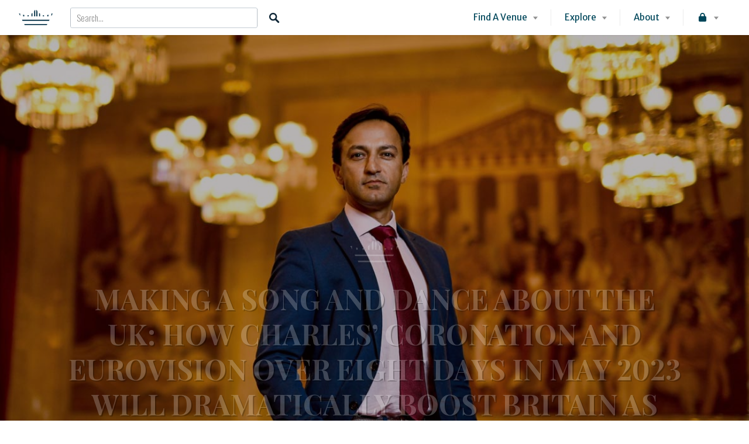

--- FILE ---
content_type: text/html; charset=UTF-8
request_url: https://prestigiousvenues.com/news/making-a-song-and-dance-about-the-uk
body_size: 69074
content:
<!DOCTYPE html>
<html lang="en-GB">
<head>
<meta charset="UTF-8">
<meta name="viewport" content="width=device-width, initial-scale=1, user-scalable=no">
<link rel="profile" href="https://gmpg.org/xfn/11">
<link rel="pingback" href="https://prestigiousvenues.com/xmlrpc.php">
<link href="https://fonts.googleapis.com" rel="preconnect" crossorigin><link href="https://fonts.gstatic.com" rel="preconnect" crossorigin><link href="https://prestigiousvenues.com" rel="preconnect" crossorigin><meta name='robots' content='index, follow, max-image-preview:large, max-snippet:-1, max-video-preview:-1' />

	<!-- This site is optimized with the Yoast SEO Premium plugin v22.8 (Yoast SEO v22.8) - https://yoast.com/wordpress/plugins/seo/ -->
	<title>Making A Song And Dance About The UK</title>
	<meta name="description" content="Making A Song And Dance About The UK: How Charles’ Coronation And Eurovision Over Eight Days In May 2023 Will Dramatically Boost Britain As Global Corporate Event Destination" />
	<link rel="canonical" href="https://prestigiousvenues.com/news/making-a-song-and-dance-about-the-uk" />
	<meta property="og:locale" content="en_GB" />
	<meta property="og:type" content="article" />
	<meta property="og:title" content="Making A Song And Dance About The UK" />
	<meta property="og:description" content="Making A Song And Dance About The UK: How Charles’ Coronation And Eurovision Over Eight Days In May 2023 Will Dramatically Boost Britain As Global Corporate Event Destination" />
	<meta property="og:url" content="https://prestigiousvenues.com/news/making-a-song-and-dance-about-the-uk" />
	<meta property="og:site_name" content="Prestigious Venues" />
	<meta property="article:publisher" content="https://www.facebook.com/PrestigiousVenues" />
	<meta property="article:modified_time" content="2023-01-04T10:13:32+00:00" />
	<meta property="og:image" content="https://prestigiousvenues.com/wp-content/uploads/2022/12/Habib-Amir-Prestigious-Venues-33.jpg" />
	<meta property="og:image:width" content="1200" />
	<meta property="og:image:height" content="800" />
	<meta property="og:image:type" content="image/jpeg" />
	<meta name="twitter:card" content="summary_large_image" />
	<meta name="twitter:site" content="@prestigiousvns" />
	<meta name="twitter:label1" content="Estimated reading time" />
	<meta name="twitter:data1" content="5 minutes" />
	<script type="application/ld+json" class="yoast-schema-graph">{"@context":"https://schema.org","@graph":[{"@type":"WebPage","@id":"https://prestigiousvenues.com/news/making-a-song-and-dance-about-the-uk","url":"https://prestigiousvenues.com/news/making-a-song-and-dance-about-the-uk","name":"Making A Song And Dance About The UK","isPartOf":{"@id":"https://prestigiousvenues.com/#website"},"primaryImageOfPage":{"@id":"https://prestigiousvenues.com/news/making-a-song-and-dance-about-the-uk#primaryimage"},"image":{"@id":"https://prestigiousvenues.com/news/making-a-song-and-dance-about-the-uk#primaryimage"},"thumbnailUrl":"https://prestigiousvenues.com/wp-content/uploads/2022/12/Habib-Amir-Prestigious-Venues-33.jpg","datePublished":"2023-01-01T05:05:15+00:00","dateModified":"2023-01-04T10:13:32+00:00","description":"Making A Song And Dance About The UK: How Charles’ Coronation And Eurovision Over Eight Days In May 2023 Will Dramatically Boost Britain As Global Corporate Event Destination","breadcrumb":{"@id":"https://prestigiousvenues.com/news/making-a-song-and-dance-about-the-uk#breadcrumb"},"inLanguage":"en-GB","potentialAction":[{"@type":"ReadAction","target":["https://prestigiousvenues.com/news/making-a-song-and-dance-about-the-uk"]}]},{"@type":"ImageObject","inLanguage":"en-GB","@id":"https://prestigiousvenues.com/news/making-a-song-and-dance-about-the-uk#primaryimage","url":"https://prestigiousvenues.com/wp-content/uploads/2022/12/Habib-Amir-Prestigious-Venues-33.jpg","contentUrl":"https://prestigiousvenues.com/wp-content/uploads/2022/12/Habib-Amir-Prestigious-Venues-33.jpg","width":1200,"height":800,"caption":"Habib Amir, Prestigious Venues, 33"},{"@type":"BreadcrumbList","@id":"https://prestigiousvenues.com/news/making-a-song-and-dance-about-the-uk#breadcrumb","itemListElement":[{"@type":"ListItem","position":1,"name":"Home","item":"https://prestigiousvenues.com/"},{"@type":"ListItem","position":2,"name":"Making A Song And Dance About The UK"}]},{"@type":"WebSite","@id":"https://prestigiousvenues.com/#website","url":"https://prestigiousvenues.com/","name":"Prestigious Venues","description":"The world&#039;s best venues, qualified to host the most memorable events","publisher":{"@id":"https://prestigiousvenues.com/#organization"},"potentialAction":[{"@type":"SearchAction","target":{"@type":"EntryPoint","urlTemplate":"https://prestigiousvenues.com/?s={search_term_string}"},"query-input":"required name=search_term_string"}],"inLanguage":"en-GB"},{"@type":"Organization","@id":"https://prestigiousvenues.com/#organization","name":"Prestigious Venues","url":"https://prestigiousvenues.com/","logo":{"@type":"ImageObject","inLanguage":"en-GB","@id":"https://prestigiousvenues.com/#/schema/logo/image/","url":"https://prestigiousvenues.com/wp-content/uploads/2016/03/cropped-Prestigious-Venues-Logo-010-1.jpg","contentUrl":"https://prestigiousvenues.com/wp-content/uploads/2016/03/cropped-Prestigious-Venues-Logo-010-1.jpg","width":1400,"height":1400,"caption":"Prestigious Venues"},"image":{"@id":"https://prestigiousvenues.com/#/schema/logo/image/"},"sameAs":["https://www.facebook.com/PrestigiousVenues","https://x.com/prestigiousvns","https://www.linkedin.com/company/prestigious-venues","https://www.instagram.com/prestigiousvenues/","https://www.pinterest.com/prestigiousvns/","https://www.youtube.com/user/PrestigiousVenues"],"description":"Prestigious Venues is a global platform, helping corporate clients find the very best venues for their events. The platform makes the venue booking process fast and simple.","email":"information@prestigiousvenues.com","telephone":"+442033978399","legalName":"Prestigious Venues Limited","foundingDate":"2009-10-26","numberOfEmployees":{"@type":"QuantitativeValue","minValue":"11","maxValue":"50"}}]}</script>
	<!-- / Yoast SEO Premium plugin. -->


<link rel='dns-prefetch' href='//maps.google.com' />
<link rel='dns-prefetch' href='//cdnjs.cloudflare.com' />
<link rel='dns-prefetch' href='//fonts.googleapis.com' />
<link rel="alternate" type="application/rss+xml" title="Prestigious Venues &raquo; Feed" href="https://prestigiousvenues.com/feed" />
<link rel="alternate" type="application/rss+xml" title="Prestigious Venues &raquo; Comments Feed" href="https://prestigiousvenues.com/comments/feed" />
<link rel="alternate" type="application/rss+xml" title="Prestigious Venues &raquo; Making A Song And Dance About The UK Comments Feed" href="https://prestigiousvenues.com/news/making-a-song-and-dance-about-the-uk/feed" />
<script type="e22569ebf3e47251426cdc7a-text/javascript">
var wpo_server_info_css = {"user_agent":"Mozilla\/5.0 (Macintosh; Intel Mac OS X 10_15_7) AppleWebKit\/537.36 (KHTML, like Gecko) Chrome\/136.0.0.0 Safari\/537.36"}
    var wpo_min5ff672a2=document.createElement("link");wpo_min5ff672a2.rel="stylesheet",wpo_min5ff672a2.type="text/css",wpo_min5ff672a2.media="async",wpo_min5ff672a2.href="https://fonts.googleapis.com/css2?family=Playfair+Display:ital,wght@0,400;0,500;0,600;0,700;0,800;0,900;1,400;1,500;1,600;1,700;1,800;1,900&family=Merriweather+Sans:ital,wght@0,300;0,400;0,500;0,600;0,700;0,800;1,300;1,400;1,500;1,600;1,700;1,800&family=Source+Sans+Pro:ital,wght@0,200;0,300;0,400;0,600;0,700;0,900;1,200;1,300;1,400;1,600;1,700;1,900&family=Oswald:ital,wght@0,200;0,300;0,400;0,500;0,600;0,700&display=swap",wpo_min5ff672a2.onload=function() {wpo_min5ff672a2.media="all"},document.getElementsByTagName("head")[0].appendChild(wpo_min5ff672a2);
</script>
<style id='classic-theme-styles-inline-css' type='text/css'>
/*! This file is auto-generated */
.wp-block-button__link{color:#fff;background-color:#32373c;border-radius:9999px;box-shadow:none;text-decoration:none;padding:calc(.667em + 2px) calc(1.333em + 2px);font-size:1.125em}.wp-block-file__button{background:#32373c;color:#fff;text-decoration:none}
</style>
<style id='global-styles-inline-css' type='text/css'>
body{--wp--preset--color--black: #000000;--wp--preset--color--cyan-bluish-gray: #abb8c3;--wp--preset--color--white: #ffffff;--wp--preset--color--pale-pink: #f78da7;--wp--preset--color--vivid-red: #cf2e2e;--wp--preset--color--luminous-vivid-orange: #ff6900;--wp--preset--color--luminous-vivid-amber: #fcb900;--wp--preset--color--light-green-cyan: #7bdcb5;--wp--preset--color--vivid-green-cyan: #00d084;--wp--preset--color--pale-cyan-blue: #8ed1fc;--wp--preset--color--vivid-cyan-blue: #0693e3;--wp--preset--color--vivid-purple: #9b51e0;--wp--preset--gradient--vivid-cyan-blue-to-vivid-purple: linear-gradient(135deg,rgba(6,147,227,1) 0%,rgb(155,81,224) 100%);--wp--preset--gradient--light-green-cyan-to-vivid-green-cyan: linear-gradient(135deg,rgb(122,220,180) 0%,rgb(0,208,130) 100%);--wp--preset--gradient--luminous-vivid-amber-to-luminous-vivid-orange: linear-gradient(135deg,rgba(252,185,0,1) 0%,rgba(255,105,0,1) 100%);--wp--preset--gradient--luminous-vivid-orange-to-vivid-red: linear-gradient(135deg,rgba(255,105,0,1) 0%,rgb(207,46,46) 100%);--wp--preset--gradient--very-light-gray-to-cyan-bluish-gray: linear-gradient(135deg,rgb(238,238,238) 0%,rgb(169,184,195) 100%);--wp--preset--gradient--cool-to-warm-spectrum: linear-gradient(135deg,rgb(74,234,220) 0%,rgb(151,120,209) 20%,rgb(207,42,186) 40%,rgb(238,44,130) 60%,rgb(251,105,98) 80%,rgb(254,248,76) 100%);--wp--preset--gradient--blush-light-purple: linear-gradient(135deg,rgb(255,206,236) 0%,rgb(152,150,240) 100%);--wp--preset--gradient--blush-bordeaux: linear-gradient(135deg,rgb(254,205,165) 0%,rgb(254,45,45) 50%,rgb(107,0,62) 100%);--wp--preset--gradient--luminous-dusk: linear-gradient(135deg,rgb(255,203,112) 0%,rgb(199,81,192) 50%,rgb(65,88,208) 100%);--wp--preset--gradient--pale-ocean: linear-gradient(135deg,rgb(255,245,203) 0%,rgb(182,227,212) 50%,rgb(51,167,181) 100%);--wp--preset--gradient--electric-grass: linear-gradient(135deg,rgb(202,248,128) 0%,rgb(113,206,126) 100%);--wp--preset--gradient--midnight: linear-gradient(135deg,rgb(2,3,129) 0%,rgb(40,116,252) 100%);--wp--preset--font-size--small: 13px;--wp--preset--font-size--medium: 20px;--wp--preset--font-size--large: 36px;--wp--preset--font-size--x-large: 42px;--wp--preset--spacing--20: 0.44rem;--wp--preset--spacing--30: 0.67rem;--wp--preset--spacing--40: 1rem;--wp--preset--spacing--50: 1.5rem;--wp--preset--spacing--60: 2.25rem;--wp--preset--spacing--70: 3.38rem;--wp--preset--spacing--80: 5.06rem;--wp--preset--shadow--natural: 6px 6px 9px rgba(0, 0, 0, 0.2);--wp--preset--shadow--deep: 12px 12px 50px rgba(0, 0, 0, 0.4);--wp--preset--shadow--sharp: 6px 6px 0px rgba(0, 0, 0, 0.2);--wp--preset--shadow--outlined: 6px 6px 0px -3px rgba(255, 255, 255, 1), 6px 6px rgba(0, 0, 0, 1);--wp--preset--shadow--crisp: 6px 6px 0px rgba(0, 0, 0, 1);}:where(.is-layout-flex){gap: 0.5em;}:where(.is-layout-grid){gap: 0.5em;}body .is-layout-flex{display: flex;}body .is-layout-flex{flex-wrap: wrap;align-items: center;}body .is-layout-flex > *{margin: 0;}body .is-layout-grid{display: grid;}body .is-layout-grid > *{margin: 0;}:where(.wp-block-columns.is-layout-flex){gap: 2em;}:where(.wp-block-columns.is-layout-grid){gap: 2em;}:where(.wp-block-post-template.is-layout-flex){gap: 1.25em;}:where(.wp-block-post-template.is-layout-grid){gap: 1.25em;}.has-black-color{color: var(--wp--preset--color--black) !important;}.has-cyan-bluish-gray-color{color: var(--wp--preset--color--cyan-bluish-gray) !important;}.has-white-color{color: var(--wp--preset--color--white) !important;}.has-pale-pink-color{color: var(--wp--preset--color--pale-pink) !important;}.has-vivid-red-color{color: var(--wp--preset--color--vivid-red) !important;}.has-luminous-vivid-orange-color{color: var(--wp--preset--color--luminous-vivid-orange) !important;}.has-luminous-vivid-amber-color{color: var(--wp--preset--color--luminous-vivid-amber) !important;}.has-light-green-cyan-color{color: var(--wp--preset--color--light-green-cyan) !important;}.has-vivid-green-cyan-color{color: var(--wp--preset--color--vivid-green-cyan) !important;}.has-pale-cyan-blue-color{color: var(--wp--preset--color--pale-cyan-blue) !important;}.has-vivid-cyan-blue-color{color: var(--wp--preset--color--vivid-cyan-blue) !important;}.has-vivid-purple-color{color: var(--wp--preset--color--vivid-purple) !important;}.has-black-background-color{background-color: var(--wp--preset--color--black) !important;}.has-cyan-bluish-gray-background-color{background-color: var(--wp--preset--color--cyan-bluish-gray) !important;}.has-white-background-color{background-color: var(--wp--preset--color--white) !important;}.has-pale-pink-background-color{background-color: var(--wp--preset--color--pale-pink) !important;}.has-vivid-red-background-color{background-color: var(--wp--preset--color--vivid-red) !important;}.has-luminous-vivid-orange-background-color{background-color: var(--wp--preset--color--luminous-vivid-orange) !important;}.has-luminous-vivid-amber-background-color{background-color: var(--wp--preset--color--luminous-vivid-amber) !important;}.has-light-green-cyan-background-color{background-color: var(--wp--preset--color--light-green-cyan) !important;}.has-vivid-green-cyan-background-color{background-color: var(--wp--preset--color--vivid-green-cyan) !important;}.has-pale-cyan-blue-background-color{background-color: var(--wp--preset--color--pale-cyan-blue) !important;}.has-vivid-cyan-blue-background-color{background-color: var(--wp--preset--color--vivid-cyan-blue) !important;}.has-vivid-purple-background-color{background-color: var(--wp--preset--color--vivid-purple) !important;}.has-black-border-color{border-color: var(--wp--preset--color--black) !important;}.has-cyan-bluish-gray-border-color{border-color: var(--wp--preset--color--cyan-bluish-gray) !important;}.has-white-border-color{border-color: var(--wp--preset--color--white) !important;}.has-pale-pink-border-color{border-color: var(--wp--preset--color--pale-pink) !important;}.has-vivid-red-border-color{border-color: var(--wp--preset--color--vivid-red) !important;}.has-luminous-vivid-orange-border-color{border-color: var(--wp--preset--color--luminous-vivid-orange) !important;}.has-luminous-vivid-amber-border-color{border-color: var(--wp--preset--color--luminous-vivid-amber) !important;}.has-light-green-cyan-border-color{border-color: var(--wp--preset--color--light-green-cyan) !important;}.has-vivid-green-cyan-border-color{border-color: var(--wp--preset--color--vivid-green-cyan) !important;}.has-pale-cyan-blue-border-color{border-color: var(--wp--preset--color--pale-cyan-blue) !important;}.has-vivid-cyan-blue-border-color{border-color: var(--wp--preset--color--vivid-cyan-blue) !important;}.has-vivid-purple-border-color{border-color: var(--wp--preset--color--vivid-purple) !important;}.has-vivid-cyan-blue-to-vivid-purple-gradient-background{background: var(--wp--preset--gradient--vivid-cyan-blue-to-vivid-purple) !important;}.has-light-green-cyan-to-vivid-green-cyan-gradient-background{background: var(--wp--preset--gradient--light-green-cyan-to-vivid-green-cyan) !important;}.has-luminous-vivid-amber-to-luminous-vivid-orange-gradient-background{background: var(--wp--preset--gradient--luminous-vivid-amber-to-luminous-vivid-orange) !important;}.has-luminous-vivid-orange-to-vivid-red-gradient-background{background: var(--wp--preset--gradient--luminous-vivid-orange-to-vivid-red) !important;}.has-very-light-gray-to-cyan-bluish-gray-gradient-background{background: var(--wp--preset--gradient--very-light-gray-to-cyan-bluish-gray) !important;}.has-cool-to-warm-spectrum-gradient-background{background: var(--wp--preset--gradient--cool-to-warm-spectrum) !important;}.has-blush-light-purple-gradient-background{background: var(--wp--preset--gradient--blush-light-purple) !important;}.has-blush-bordeaux-gradient-background{background: var(--wp--preset--gradient--blush-bordeaux) !important;}.has-luminous-dusk-gradient-background{background: var(--wp--preset--gradient--luminous-dusk) !important;}.has-pale-ocean-gradient-background{background: var(--wp--preset--gradient--pale-ocean) !important;}.has-electric-grass-gradient-background{background: var(--wp--preset--gradient--electric-grass) !important;}.has-midnight-gradient-background{background: var(--wp--preset--gradient--midnight) !important;}.has-small-font-size{font-size: var(--wp--preset--font-size--small) !important;}.has-medium-font-size{font-size: var(--wp--preset--font-size--medium) !important;}.has-large-font-size{font-size: var(--wp--preset--font-size--large) !important;}.has-x-large-font-size{font-size: var(--wp--preset--font-size--x-large) !important;}
.wp-block-navigation a:where(:not(.wp-element-button)){color: inherit;}
:where(.wp-block-post-template.is-layout-flex){gap: 1.25em;}:where(.wp-block-post-template.is-layout-grid){gap: 1.25em;}
:where(.wp-block-columns.is-layout-flex){gap: 2em;}:where(.wp-block-columns.is-layout-grid){gap: 2em;}
.wp-block-pullquote{font-size: 1.5em;line-height: 1.6;}
</style>
<link rel='stylesheet' id='customify-font-stylesheet-0-css' href='https://prestigiousvenues.com/wp-content/themes/listable/assets/fonts/hanken/stylesheet.css' type='text/css' media='all' />
<link rel='stylesheet' id='wp-block-library-css' href='https://prestigiousvenues.com/wp-includes/css/dist/block-library/style.min.css' type='text/css' media='all' />
<link rel='stylesheet' id='afr-css-css' href='https://prestigiousvenues.com/wp-content/plugins/autocomplete-for-relevanssi/afr.min.css' type='text/css' media='all' />
<link rel='stylesheet' id='jquery-magnificpopup-css' href='https://prestigiousvenues.com/wp-content/plugins/bb-plugin/css/jquery.magnificpopup.min.css' type='text/css' media='all' />
<link rel='stylesheet' id='fl-builder-layout-36409-css' href='https://prestigiousvenues.com/wp-content/uploads/bb-plugin/cache/36409-layout.css' type='text/css' media='all' />
<link rel='stylesheet' id='cookie-law-info-css' href='https://prestigiousvenues.com/wp-content/plugins/cookie-law-info/legacy/public/css/cookie-law-info-public.css' type='text/css' media='all' />
<link rel='stylesheet' id='cookie-law-info-gdpr-css' href='https://prestigiousvenues.com/wp-content/plugins/cookie-law-info/legacy/public/css/cookie-law-info-gdpr.css' type='text/css' media='all' />
<link rel='stylesheet' id='searchandfilter-css' href='https://prestigiousvenues.com/wp-content/plugins/search-filter/style.css' type='text/css' media='all' />
<link rel='stylesheet' id='taxonomy-image-plugin-public-css' href='https://prestigiousvenues.com/wp-content/plugins/taxonomy-images/css/style.css' type='text/css' media='screen' />
<link rel='stylesheet' id='wp-job-manager-resume-frontend-css' href='https://prestigiousvenues.com/wp-content/plugins/wp-job-manager-resumes/assets/css/frontend.css' type='text/css' media='all' />
<link rel='stylesheet' id='wp-job-manager-frontend-css' href='https://prestigiousvenues.com/wp-content/plugins/wp-job-manager/assets/dist/css/frontend.css' type='text/css' media='all' />
<link rel='stylesheet' id='owl.carousel.style-css' href='https://prestigiousvenues.com/wp-content/plugins/wp-posts-carousel/owl.carousel/assets/owl.carousel.css' type='text/css' media='all' />
<link rel='stylesheet' id='chosen-css' href='https://prestigiousvenues.com/wp-content/plugins/wp-job-manager/assets/lib/jquery-chosen/chosen.css' type='text/css' media='all' />
<link rel='stylesheet' id='select2-css' href='//cdnjs.cloudflare.com/ajax/libs/select2/4.0.5/css/select2.min.css' type='text/css' media='all' />
<link rel='stylesheet' id='listable-style-css' href='https://prestigiousvenues.com/wp-content/themes/listable/style.css' type='text/css' media='all' />
<link rel='stylesheet' id='listable-child-style-css' href='https://prestigiousvenues.com/wp-content/themes/listable-child-theme/style.css' type='text/css' media='all' />
<link rel='stylesheet' id='listable-login-with-ajax-css' href='https://prestigiousvenues.com/wp-content/themes/listable/login-with-ajax.css' type='text/css' media='all' />
<link rel='stylesheet' id='login-with-ajax-css' href='https://prestigiousvenues.com/wp-content/plugins/login-with-ajax/templates/widget.css' type='text/css' media='all' />
<link rel='stylesheet' id='pp-animate-css' href='https://prestigiousvenues.com/wp-content/plugins/bbpowerpack/assets/css/animate.min.css' type='text/css' media='all' />
<script type="e22569ebf3e47251426cdc7a-text/javascript" src="https://prestigiousvenues.com/wp-content/plugins/svg-support/vendor/DOMPurify/DOMPurify.min.js" id="bodhi-dompurify-library-js"></script>
<script type="e22569ebf3e47251426cdc7a-text/javascript" src="https://prestigiousvenues.com/wp-content/plugins/autocomplete-for-relevanssi/awesomplete-gh-pages/awesomplete.js" id="afr-js-js"></script>
<script type="e22569ebf3e47251426cdc7a-text/javascript" src="https://prestigiousvenues.com/wp-includes/js/jquery/jquery.min.js" id="jquery-core-js"></script>
<script type="e22569ebf3e47251426cdc7a-text/javascript" src="https://prestigiousvenues.com/wp-includes/js/jquery/jquery-migrate.min.js" id="jquery-migrate-js"></script>
<script type="e22569ebf3e47251426cdc7a-text/javascript" id="cookie-law-info-js-extra">
/* <![CDATA[ */
var Cli_Data = {"nn_cookie_ids":[],"cookielist":[],"non_necessary_cookies":[],"ccpaEnabled":"","ccpaRegionBased":"","ccpaBarEnabled":"","strictlyEnabled":["necessary","obligatoire"],"ccpaType":"gdpr","js_blocking":"","custom_integration":"","triggerDomRefresh":"","secure_cookies":""};
var cli_cookiebar_settings = {"animate_speed_hide":"500","animate_speed_show":"500","background":"#fff","border":"#13344a","border_on":"","button_1_button_colour":"#f77e1b","button_1_button_hover":"#c66516","button_1_link_colour":"#fff","button_1_as_button":"1","button_1_new_win":"","button_2_button_colour":"#333","button_2_button_hover":"#292929","button_2_link_colour":"#f77e1b","button_2_as_button":"","button_2_hidebar":"","button_3_button_colour":"#000","button_3_button_hover":"#000000","button_3_link_colour":"#fff","button_3_as_button":"1","button_3_new_win":"","button_4_button_colour":"#000","button_4_button_hover":"#000000","button_4_link_colour":"#fff","button_4_as_button":"1","button_7_button_colour":"#61a229","button_7_button_hover":"#4e8221","button_7_link_colour":"#fff","button_7_as_button":"1","button_7_new_win":"","font_family":"inherit","header_fix":"","notify_animate_hide":"1","notify_animate_show":"1","notify_div_id":"#cookie-law-info-bar","notify_position_horizontal":"right","notify_position_vertical":"bottom","scroll_close":"","scroll_close_reload":"","accept_close_reload":"","reject_close_reload":"","showagain_tab":"","showagain_background":"#fff","showagain_border":"#000","showagain_div_id":"#cookie-law-info-again","showagain_x_position":"100px","text":"#13344a","show_once_yn":"","show_once":"10000","logging_on":"","as_popup":"","popup_overlay":"1","bar_heading_text":"","cookie_bar_as":"banner","popup_showagain_position":"bottom-right","widget_position":"left"};
var log_object = {"ajax_url":"https:\/\/prestigiousvenues.com\/wp-admin\/admin-ajax.php"};
/* ]]> */
</script>
<script type="e22569ebf3e47251426cdc7a-text/javascript" src="https://prestigiousvenues.com/wp-content/plugins/cookie-law-info/legacy/public/js/cookie-law-info-public.js" id="cookie-law-info-js"></script>
<script type="e22569ebf3e47251426cdc7a-text/javascript" src="https://prestigiousvenues.com/wp-content/plugins/e2pdf/js/e2pdf.frontend.js" id="js/e2pdf.frontend-js"></script>
<script type="e22569ebf3e47251426cdc7a-text/javascript" src="https://prestigiousvenues.com/wp-content/plugins/svg-support/js/min/svgs-inline-min.js" id="bodhi_svg_inline-js"></script>
<script type="e22569ebf3e47251426cdc7a-text/javascript" id="bodhi_svg_inline-js-after">
/* <![CDATA[ */
cssTarget="img.style-svg";ForceInlineSVGActive="false";frontSanitizationEnabled="on";
/* ]]> */
</script>
<script type="e22569ebf3e47251426cdc7a-text/javascript" src="https://prestigiousvenues.com/wp-content/plugins/wp-posts-carousel/owl.carousel/owl.carousel.js" id="owl.carousel-js"></script>
<script type="e22569ebf3e47251426cdc7a-text/javascript" src="https://prestigiousvenues.com/wp-content/plugins/wp-posts-carousel/owl.carousel/jquery.mousewheel.min.js" id="jquery-mousewheel-js"></script>
<script type="e22569ebf3e47251426cdc7a-text/javascript" src="//maps.google.com/maps/api/js?v=3.exp&amp;libraries=places&amp;key=AIzaSyD8vnC-Wa7yVumrTynrodrgHs0Nuu8TsvU&amp;ver=3.22" id="google-maps-js"></script>
<script type="e22569ebf3e47251426cdc7a-text/javascript" src="//cdnjs.cloudflare.com/ajax/libs/gsap/1.18.5/TweenLite.min.js" id="tween-lite-js"></script>
<script type="e22569ebf3e47251426cdc7a-text/javascript" src="//cdnjs.cloudflare.com/ajax/libs/gsap/1.18.5/plugins/ScrollToPlugin.min.js" id="scroll-to-plugin-js"></script>
<script type="e22569ebf3e47251426cdc7a-text/javascript" src="//cdnjs.cloudflare.com/ajax/libs/gsap/1.18.5/plugins/CSSPlugin.min.js" id="cssplugin-js"></script>
<script type="e22569ebf3e47251426cdc7a-text/javascript" id="login-with-ajax-js-extra">
/* <![CDATA[ */
var LWA = {"ajaxurl":"https:\/\/prestigiousvenues.com\/wp-admin\/admin-ajax.php","off":""};
/* ]]> */
</script>
<script type="e22569ebf3e47251426cdc7a-text/javascript" src="https://prestigiousvenues.com/wp-content/plugins/login-with-ajax/templates/login-with-ajax.legacy.min.js" id="login-with-ajax-js"></script>
<script type="e22569ebf3e47251426cdc7a-text/javascript" src="https://prestigiousvenues.com/wp-content/plugins/login-with-ajax/ajaxify/ajaxify.min.js" id="login-with-ajax-ajaxify-js"></script>
<link rel="https://api.w.org/" href="https://prestigiousvenues.com/wp-json/" /><link rel="EditURI" type="application/rsd+xml" title="RSD" href="https://prestigiousvenues.com/xmlrpc.php?rsd" />
<meta name="generator" content="WordPress 6.5.7" />
<link rel='shortlink' href='https://prestigiousvenues.com/?p=36409' />
<link rel="alternate" type="application/json+oembed" href="https://prestigiousvenues.com/wp-json/oembed/1.0/embed?url=https%3A%2F%2Fprestigiousvenues.com%2Fnews%2Fmaking-a-song-and-dance-about-the-uk" />
<link rel="alternate" type="text/xml+oembed" href="https://prestigiousvenues.com/wp-json/oembed/1.0/embed?url=https%3A%2F%2Fprestigiousvenues.com%2Fnews%2Fmaking-a-song-and-dance-about-the-uk&#038;format=xml" />
		<script type="e22569ebf3e47251426cdc7a-text/javascript">
			var bb_powerpack = {
				search_term: '',
				version: '2.36.4',
				getAjaxUrl: function() { return atob( 'aHR0cHM6Ly9wcmVzdGlnaW91c3ZlbnVlcy5jb20vd3AtYWRtaW4vYWRtaW4tYWpheC5waHA=' ); },
				callback: function() {}
			};
		</script>
		
		<!-- GA Google Analytics @ https://m0n.co/ga -->
		<script type="e22569ebf3e47251426cdc7a-text/javascript">
			(function(i,s,o,g,r,a,m){i['GoogleAnalyticsObject']=r;i[r]=i[r]||function(){
			(i[r].q=i[r].q||[]).push(arguments)},i[r].l=1*new Date();a=s.createElement(o),
			m=s.getElementsByTagName(o)[0];a.async=1;a.src=g;m.parentNode.insertBefore(a,m)
			})(window,document,'script','https://www.google-analytics.com/analytics.js','ga');
			ga('create', 'UA-17833433-1', 'auto');
			ga('require', 'displayfeatures');
			ga('require', 'linkid');
			ga('set', 'anonymizeIp', true);
			ga('set', 'forceSSL', true);
			ga('send', 'pageview');
		</script>

	<script type="e22569ebf3e47251426cdc7a-text/javascript">var wp_posts_carousel_url="https://prestigiousvenues.com/wp-content/plugins/wp-posts-carousel/";</script><script type="e22569ebf3e47251426cdc7a-text/javascript">document.documentElement.className += " js";</script>
<!-- start Simple Custom CSS and JS -->
<style type="text/css">
/*
Welcome to Custom CSS!

To learn how this works, see http://wp.me/PEmnE-Bt
*/
@import url('https://fonts.googleapis.com/css2?family=Source+Sans+Pro:ital,wght@0,200;0,300;0,400;0,600;0,700;1,200;1,300;1,400;1,600;1,700&family=Great+Vibes&display=swap');
.front-page-section .section.group .col.span_1_of_3.borderbox {font-family: 'Source Sans Pro' !important;font-weight: 400 !important;}
input, textarea, label, html, .entry-content blockquote cite, .comment-content blockquote cite, .card--feature .card__content, .rating, .widget--footer .search-form .search-field, .featured-label, .package__description, .footer-text-area, .widget_listing_comments h3.pixrating_title, .chosen-container-multi .chosen-choices, .chosen-container-single .chosen-single, .product .product__price, .product .product__tag, .entry-content_wrapper .widget-area--post .widget_title, .entry-content_wrapper .widget-area--post .widget-title, .widgets_area .product_list_widget li .product__price{font-weight:400 !important;}

/*  CMAGICS CSS - Logo Setup */
.site-header .site-branding img {                                                                                         
	height: auto;
	width: auto;
	max-height: 60px;
}
.site-branding img[src*="svg"] {
    min-width: 60px;
}

@media only screen and (max-width: 900px) {
  .site-branding img[src*="svg"] {
    min-width: 30px;
  }
  .site-header .site-branding img {
    height: auto;
    width: auto;
    max-height: 30px;
  }
}

.single-job_listing .entry-subtitle {
	font-family: Oswald;
	font-weight: normal;
	line-height: 140%;
}

@media only screen and (min-width: 480px) {
	.entry-title, .archive-title, h1 {
		font-size: 2rem;
	}
.single-job_listing .entry-subtitle {
		font-size: 1rem;
		margin-bottom: 17px;
		margin-top: 12px;
	}
}

@media only screen and (min-width: 740px) {
	.entry-title, .archive-title, h1 {
		font-size: 3rem;
	}
.single-job_listing .entry-subtitle {
		font-size: 1.3rem;
		margin-bottom: 17px;
		margin-top: 12px;
	}
}

@media only screen and (min-width: 740px) {
	.entry-title, .archive-title,
h1 {
		font-size: 3rem;
	}
	
	.single-job_listing .entry-subtitle {
		font-size: 1.3rem;
		margin-bottom: 17px;
		margin-top: 12px;
	}
}

@media only screen and (min-width: 900px) {
	.entry-title, .archive-title,
h1 {
		font-size: 3rem;
	}
	
	.single-job_listing .entry-subtitle {
		font-size: 1.8rem;
		margin-bottom: 17px;
		margin-top: 12px;
	}
}

.search-no-results .entry-content {
	margin: 0 40px auto;
}

.search-no-results .entry-content .search-field {
	border-bottom: 1px solid rgba(0,0,0,0.075);
	padding-left: 1em;
}

.search-form .search-field {
	color: #0e2636;
	background-color: #ffffff;
}

.page-template-front_page .search-form .search-field {
	font-family: Merriweather Sans, Source Sans Pro, Helvetica;
}

.search_jobs--frontpage .search_location #search_location {
	font-family: Merriweather Sans, Source Sans Pro, Helvetica;
}

.footer-text-area {
	padding-bottom: 1em;
	padding-top: .7em;
}

hr:first-child {
	height: 0;
}

hr:last-child {
	height: 1px;
}

hr {
	background-clip: content-box;
	background-color: rgba(3,65,95,0.7);
	border: 0;
	border-bottom: 0 solid;
	border-top: rgba(8,191,243,0.9);
	box-sizing: border-box;
	clear: both;
	display: block;
	height: 1px;
	margin: 10px 1px;
}

.site-info {
	margin-bottom: .2rem;
}

.page-template-front_page .search-form .search-submit {
	font-family: Merriweather Sans;
	font-weight: 400;
}

ul.categories--widget .category-count,
ul.categories--widget .category-text,
.primary-menu > ul,
.secondary-menu > ul,
ul.primary-menu,
ul.secondary-menu,
.search_location input,
.package__price,
.search-suggestions-menu li a,
.search_jobs--frontpage .chosen-container .chosen-results li,
.pac-container .pac-item,
.chosen-container-multi .chosen-choices li.search-field input[type=text],
.chosen-container-single .chosen-single span,
.search_jobs--frontpage-facetwp,
.search_jobs--frontpage-facetwp input,
.search_jobs--frontpage-facetwp select,
.search_jobs--frontpage-facetwp .facetwp-filter-title,
.header-facet-wrapper .facetwp-facet input,
.header-facet-wrapper .facetwp-facet select,
.header-facet-wrapper .facetwp-facet label,
h2.comments-title,
.single:not(.single-job_listing) .entry-meta,
.page .entry-meta,
.single:not(.single-job_listing) div.sd-social.sd-social > div.sd-content.sd-content ul li > a,
.page div.sd-social.sd-social > div.sd-content.sd-content ul li > a,
.search_jobs select,
.active-tag,
.chosen-results,
.results,
.page-add-listing fieldset:first-child label,
.page-job-dashboard fieldset:first-child label,
.page-add-listing .chosen-container-multi .chosen-choices li.search-choice,
.page-job-dashboard .chosen-container-multi .chosen-choices li.search-choice,
.product-content .price,
.listing-products__items [itemprop="description"] {
	font-family: "Merriweather Sans", sans-serif;
}

.intro,
.description,
.tabs.wc-tabs,
.btn,
input[type="submit"],
button[type="submit"],
.page-template-front_page .search_jobs--frontpage .search-submit,
.job-manager-form fieldset .job-manager-uploaded-files .job-manager-uploaded-file .job-manager-uploaded-file-preview a,
.woocommerce-account:not(.logged-in) .woocommerce form.login input[type="submit"],
.woocommerce .button,
.woocommerce-message > a,
.card,
.category-list a,
.search-form .search-field {
	font-family: "Merriweather Sans", sans-serif;
	font-weight: normal;
}

.single-job_listing .single_job_listing .grid__item {
	padding-left: 35px;
}

.single-job_listing .single_job_listing {
	max-width: 1300px;
	padding-left: 56px;
	padding-right: 36px;
}

.listing-map {
	width: 395px;
}

@media only screen and (min-width:1500px) {
	.myflex__left {
		width: calc(60%);
		-webkit-flex-basis: 60%;
		flex-basis: 60%;
	}
	
	.myflex__right {
		width: calc(40%);
	}
	
	.grid.job_listings > .grid__item {
		width: calc(100%/3);
	}
}

.job_filters .search_jobs div.search_location {
	left: 50px;
	position: relative;
	right: auto;
	top: -20px;
	width: auto;
	z-index: 1000;
}

.listing-sidebar .widget:not(.widget_listing_content) h2 {
	font-size: 20px;
	font-family: Playfair Display;
	letter-spacing: 2px;
	color: #0e2636;
	border-bottom: 1px solid #507d92;
	padding-bottom: 10px;
}

.bluewidget {
	background-color: blue;
	font-size: 20px;
	color: white;
	font-weight: bold;
	font-family: Playfair Display;
}

.capacity-display-icons {
	width: 60px;
	transform: scale(1);
	transition: 250ms ease transform;
	vertical-align: middle;
	display: inline-block;
}

.capacity-display-icons:hover {
	transform: scale(1.1);
	transition: 250ms ease transform;
}

.capacity-labels {
	color: #f77e1b;
	font-family: Source Sans Pro;
	letter-spacing: 1.5px;
	font-size: .7em;
	text-align: left;
	display: block;
}

.capacity-values {
	color: #e1e8ef;
	font-size: 1.5em;
	line-height: 1;
}

.capacity-labels-and-values {
	text-align: left;
	vertical-align: middle;
	display: inline-block;
	padding-left: 10px;
}

.collapse_center_class {
	text-align: center;
	display: block;
	padding-top: 20px;
	padding-bottom: 20px;
	font-family: Playfair Display;
	font-size: 1em;
	font-weight: bold;
	letter-spacing: 1.5px;
}

.collapseomatic_content {
	margin-top: 0;
	margin-left: 0;
	padding: 0;
}

.widget_listing_tags .tag__icon img {
	border-radius: 21px;
	display: block;
	height: auto;
	max-height: 50px;
	max-width: 50px;
	min-height: 20px;
	min-width: 20px;
}

#enhancedtextwidget-4 {
	background-color: #0e2636;
	font-size: 20px;
	color: #ffffff;
	font-weight: bold;
	font-family: Playfair Display;
}

#enhancedtextwidget-4 .widget_sidebar_title {
	color: #ffffff;
}

/* EVENT SUPPLIER KEY FACT WIDGET CUSTOMISATION */
#enhancedtextwidget-14 {
	background-color: #0e2636;
}

#enhancedtextwidget-14 .widget_sidebar_title {
	color: #ffffff;
}

#enhancedtextwidget-14 a:link, #enhancedtextwidget-14 a:active, #enhancedtextwidget-14 a:visited {
  color: #e1e8ef !important;
}
#enhancedtextwidget-14 a:hover {
  color: #f77e1b !important;
}

/* EVENTS WIDGET CUSTOMISATION */
.events-display-icons {
	width: 40px;
	transform: scale(1);
	vertical-align: middle;
	display: inline-block;
	transform: scale(1);
  	transition: 150ms ease transform;
}

.events-display-icons:hover {
	transform: scale(1.1);
	transition: 250ms ease transform;
}

.events-labels {
	color: #f77e1b;
	font-family: Source Sans Pro;
	letter-spacing: 1.5px;
	font-size: .7em;
	text-align: center;
	display: block;
	text-transform: uppercase;
	padding-top: 10px;
}

.events-labels-pl {
	font-family: Source Sans Pro;
  	font-weight: 500;
	letter-spacing: 1.5px;
	font-size: .7em;
	text-align: center;
	padding-top: 10px;
  	display: block;
}

.event-type-icon {
  transition: color .5s ease;
  color: #e1e8ef;
  display: inline-block;
}
.event-type-icon:hover {
  color: #f77e1b;
}

.events-labels-and-values {
	text-align: center;
	vertical-align: middle;
	display: inline-block;
	padding-left: 15px;
	padding-right: 15px;
	padding-bottom: 15px;
	padding-top: 15px;
	transform: scale(1);
	transition: 250ms ease transform;
  	width: 140px;
    height: 150px;
}

.location-labels-and-flags {
    text-align: center;
    vertical-align: middle;
    display: inline-block;
    padding-left: 15px;
    padding-right: 15px;
    padding-bottom: 15px;
    padding-top: 15px;
    transform: scale(1);
    transition: 250ms ease transform;
    width: 140px;
    height: 140px;
}


/* CUSTOMISE THE HEADER OF SINGLE BLOG POSTS */
.single:not(.single-job_listing) .entry-subtitle {
	color: #ffffff !important;
}

.room-capacity-values {
	color: #000000;
	font-size: 3em;
	line-height: 1;
	font-family: Playfair Display;
}

.room-capacity-labels {
	color: #f77e1b;
	font-family: Source Sans Pro;
	font-weight: 700;
	letter-spacing: 1.5px;
	font-size: .8em;
	text-align: left;
	display: block;
}

.room-capacity-labels-and-values {
	text-align: left;
	vertical-align: middle;
	display: inline-block;
	padding-right: 35px;
	padding-left: 10px;
}

.alignnone {
	display: block;
	margin-bottom: 2rem;
	margin-top: 2rem;
	width: auto !important;
}

.capacity-header {
	text-align: center;
	font-size: 20px;
	font-weight: bold;
	font-family: Playfair Display;
	letter-spacing: 2px;
	color: #0e2636;
	border-bottom: 1px solid #507d92;
	padding-bottom: 10px;
}

.capacity-item-holders {
	display: inline-block;
	margin-bottom: .5em;
}

.h2-links {
	transition: 550ms ease transform;
	transition: color .5s ease;
	color: #ffffff;
	font-family: Source Sans Pro;
	font-weight: 700;
	font-style: italic;
	letter-spacing: 1.5px;
	font-size: 1.3em;
	display: inline-block;
	text-shadow: 3px 3px 0 #000;
}

.h2-links:hover {
	color: #f77e1b;
}

.page-title-onimage {
	color: #ffffff;
	font-size: 64px;
	margin-bottom: 0;
	position: relative;
	text-shadow: 3px 3px 0 #000;
  	hyphens: none;
}

.page-template-front_page .page-title-onimage {
	color: white;
}

.page-template-front_page .page-title-onimage {
	font-size: 48px;
}

@media not screen and (min-width: 740px) {
	.page-template-front_page .page-title-onimage {
		margin-bottom: 5px;
	}
	
	.page-title-onimage.page-title-onimage {
		font-size: 24px;
	}
}

.venue-profile-footer {
	padding: 30px;
	background-color: #fff;
}

.venue-profile-visual-footer {
	padding: 30px;
}

.nav-links {
	display: none;
}

.space-data-holder {
	padding: 5px;
	margin: 5px;
}

.space-more-link {
	font-family: Playfair Display;
	font-weight: 700;
	letter-spacing: 1.5px;
	font-size: 1.2em;
	padding-top: 10px;
}

.space-more-sub {
	font-family: Oswald;
	letter-spacing: 2.5px;
	font-size: .7em;
	margin-top: .5rem;
	font-style: italic;
}

.space_holder {
  transition: 550ms ease transform;
  transition: color .5s ease;
  transition: box-shadow .5s ease;
  color: #e1e8ef;
  background-color: #13344a;
  display: inline-block;
  box-shadow: 0px 0px 0px rgba(0, 0, 0, 0.0);
}

.space_holder:hover {
  transition: 550ms ease transform;
  transition: color .5s ease;
  transition: box-shadow .5s ease;
  color: #fff;
  background-color: #000;
  box-shadow: 0px 1px 15px rgba(0, 0, 0, 0.5);
}

.space-previews {
	display: inline-block;
}

/*  CMAGICS CSS GRID SYSTEM FOR DISPLAYING RESPONSIVE CONTENT BLOCKS  */
/*  SECTIONS  */
.section {
	clear: both;
	padding: 0;
	margin: 0;
}

/*  COLUMN SETUP  */
.col {
	display: block;
	float: left;
	margin: 1% 0 1% 1.6%;
}

.col:first-child {
	margin-left: 0;
}

/*  GROUPING  */
.group:before,
.group:after {
	content: "";
	display: table;
}

.group:after {
	clear: both;
}

.group {
	zoom: 1;
/* For IE 6/7 */
}

/*  GRID OF THREE  */
.span_3_of_3 {
	width: 100%;
}

.span_2_of_3 {
	width: 66.13%;
}

.span_1_of_3 {
	width: 32.26%;
}

.span_1_of_3:nth-child(3n+1) {
	clear: both;
	margin-left: 0;
}

/*  GRID OF TWO  */
.span_2_of_2 {
	width: 100%;
}

.span_1_of_2 {
	width: 49.2%;
}

.span_1_of_2:nth-child(2n+1) {
	clear: both;
	margin-left: 0;
}

/*  GO FULL WIDTH BELOW 480 PIXELS */
@media only screen and (max-width: 480px) {
	.col {
		margin: 1% 0;
	}
	
	.span_2_of_2, .span_1_of_2,
																														.span_3_of_3, .span_2_of_3, .span_1_of_3 {
		width: 100%;
	}
}


/*  GRID OF FOUR  */
.span_4_of_4 {
	width: 100%;
}
.span_3_of_4 {
	width: 74.6%;
}
.span_2_of_4 {
	width: 49.2%;
}
.span_1_of_4 {
	width: 23.8%;
}

/*  GO FULL WIDTH BELOW 480 PIXELS */
@media only screen and (max-width: 480px) {
	.col {  margin: 1% 0 1% 0%; }
	.span_1_of_4, .span_2_of_4, .span_3_of_4, .span_4_of_4 { width: 100%; }
}


/*  GRID OF FOUR Align Repeat Columns */
.span_1_of_4:nth-child(4n+1) {
	clear: both;
	margin-left: 0;
}

/*  GRID OF FIVE  */
.span_5_of_5 {
	width: 100%;
}
.span_4_of_5 {
	width: 79.68%;
}
.span_3_of_5 {
	width: 59.36%;
}
.span_2_of_5 {
	width: 39.04%;
}
.span_1_of_5 {
	width: 18.72%;
}

/*  GO FULL WIDTH BELOW 480 PIXELS */
@media only screen and (max-width: 480px) {
	.col {  margin: 1% 0 1% 0%; }
	.span_1_of_5, .span_2_of_5, .span_3_of_5, .span_4_of_5, .span_5_of_5 { width: 100%; }
}

/*  GRID OF FIVE Align Repeat Columns */
.span_1_of_5:nth-child(5n+1) {
	clear: both;
	margin-left: 0;
}

/*  GRID OF SIX  */
.span_6_of_6 {
	width: 100%;
}

.span_5_of_6 {
  	width: 83.06%;
}

.span_4_of_6 {
  	width: 66.13%;
}

.span_3_of_6 {
  	width: 49.2%;
}

.span_2_of_6 {
  	width: 32.26%;
}

.span_1_of_6 {
  	width: 15.33%;
}

/*  GO FULL WIDTH BELOW 480 PIXELS */
@media only screen and (max-width: 480px) {
	.col {  margin: 1% 0 1% 0%; }
	.span_1_of_6, .span_2_of_6, .span_3_of_6, .span_4_of_6, .span_5_of_6, .span_6_of_6 { width: 100%; }
}

/*  GRID OF SIX Align Repeat Columns */
.span_1_of_6:nth-child(6n+1) {
	clear: both;
	margin-left: 0;
}

.capacity-display-icons-prev {
	width: 20px;
	transform: scale(1);
	transition: 250ms ease transform;
	vertical-align: middle;
	display: inline-block;
}

.capacity-display-icons-prev:hover {
	transform: scale(1.1);
	transition: 250ms ease transform;
}

.room-capacity-values-prev {
	font-size: 1em;
	line-height: 1;
	font-family: Playfair Display;
	color: #f77e1b;
}

.room-capacity-labels-and-values-prev {
	display: inline-block;
	padding-right: 35px;
	padding-left: 10px;
}

.capacity-item-holders-prev {
	display: inline-block;
	margin-bottom: .5em;
}

/* CMAGICS CUSTOMISATION - IF WE EVER WANT TO SHOW THE CAPACITIES ON THE ACTUAL VENUE PAGE, REMOVE THE DISPLAY:NONE LINE BELOW */
.centralise {
	text-align: center;
	margin-top: 10px;
	display: none;
}

.cmagics-underline {
	position: relative;
}

.cmagics-underline:after {
	display: block;
	position: absolute;
	left: 0;
	right: 0;
	bottom: -5px;
	width: 0;
	height: 5px;
	background-color: #f77e1b;
	content: "";
	transition: width .2s;
}

.cmagics-underline:hover {
	color: #f77e1b;
}

.cmagics-underline:hover:after {
	width: 100%;
}

@media only screen and (max-width: 480px) {
.single-job_listing .single_job_listing .grid__item {
    padding-left: 0px;
  }
}

#enhancedtextwidget-3 {
	background-color: #0e2636;
}

#enhancedtextwidget-3 .widget_sidebar_title {
	color: #ffffff;
}

/* CMAGICS CUSTOMISATION - RECOGNITION */
.recog-display-icons {
	width: 160px;
	transform: scale(1);
	vertical-align: middle;
	display: inline-block;
	transform: scale(1);
  	transition: 150ms ease transform;
}
.recog-display-icons:hover {
	transform: scale(1.2);
	transition: 250ms ease transform;
}

.recog-labels-pl {
	font-family: Source Sans Pro;
  	font-weight: 700;
  	hyphens: none;
	letter-spacing: 1.5px;
	font-size: .7em;
	text-align: center;
	padding-top: 20px;
  	display: block;
}

.recog-type-icon {
  transition: color .5s ease;
  color: #0e2636;
  display: inline-block;
}
.recog-type-icon:hover {
  color: #f77e1b;
}

.recog-labels-and-values {
	text-align: center;
	vertical-align: middle;
	display: inline-block;
	padding-left: 15px;
	padding-right: 15px;
	padding-bottom: 15px;
	padding-top: 15px;
	transform: scale(1);
	transition: 250ms ease transform;
  	width: 160px;
    height: 250px;
}

/* CMAGICS SIDEBAR LINK CUSTOMISATION */
.listing-sidebar a {
  color: #507d92 !important;
}

 /* unvisited link */
.listing-sidebar a:link {
    color: #507d92 !important; 
}

/* visited link */
.listing-sidebar a:visited {
    color: #507d92 !important;
}

/* mouse over link */
.listing-sidebar a:hover {
    color: #f77e1b !important; 
}

/* selected link */
.listing-sidebar a:active {
    color: #507d92 !important;
}


.key-facts-icons {
	width: 50px;
	transform: scale(1);
	transition: 250ms ease transform;
	vertical-align: middle;
	display: inline-block;
  	padding-right: 5px;
    float: left;
}

.key-facts-icons:hover {
	transform: scale(1.2);
	transition: 250ms ease transform;
}

.key-facts-labels {
	color: #f77e1b;
	font-family: Source Sans Pro;
	letter-spacing: 1.5px;
	font-size: 0.9em;
	text-align: left;
	display: inline-block;
}

.key-facts-values {
	color: #e1e8ef;
	font-family: Source Sans Pro;
	letter-spacing: 1.1px;
	font-size: 0.9em;
	text-align: left;
	display: inline;
    hyphens: none;
}

.key-facts-items {
	text-align: left;
	display: block;
    margin-left: 60px;
  	margin-bottom: 20px;
}

.listing-sidebar p {
	hyphens: none;
}

.key-fact-holder {
  margin-top: 30px;
}
/* CMAGICS BESPOKE LINK COLORS FOR 'READ MORE' LINKS */
a.btn-more:link, a.btn-more:active, a.btn-more:visited {
  color: #0e2636 !important;
  font-weight: bold;
  background-color: transparent;
  padding-bottom: 40px;
  padding-top: 100px;
  font-size: 0.9em;
  font-weight: 400;
  font-family: Source Sans Pro;
  letter-spacing: 1.5px;
}

a.btn-more:hover {
  color: #f77e1b !important;
  font-weight: bold;
  background-color: transparent;
  padding-bottom: 40px;
  padding-top: 100px;
  font-size: 0.9em;
  font-weight: 600;
  font-family: Source Sans Pro;
  letter-spacing: 1.5px;
}
/* CMAGICS BESPOKE LINK COLORS FOR 'READ LESS' LINKS */
a.btn-less:link, a.btn-less:active, a.btn-less:visited {
  color: #0e2636 !important;
  font-weight: bold;
  background-color: transparent;
  font-size: 0.9em;
  font-weight: 400;
  font-family: Source Sans Pro;
  letter-spacing: 1.5px;
}

a.btn-less:hover {
  color: #f77e1b !important;
  font-weight: bold;
  background-color: transparent;
  font-size: 0.9em;
  font-weight: 600;
  font-family: Source Sans Pro;
  letter-spacing: 1.5px;
}
.gradient-box {
  background: rgba(255, 0, 0, 0) -webkit-gradient(linear, left top, left bottom, from(rgba(255, 255, 255, 0)), to(rgb(255, 255, 255)));
  margin-top: -60px;
  height: 60px;
  position: relative;
  padding-top: 50px; 
}
.read-more-text {
	/*border-bottom: solid thin rgb(204,204,204);*/
}

a.more-content:link, a.more-content:active, a.more-content:visited {
  color: #0e2636 !important;
  font-weight: bold;
  background-color: transparent;
  padding-bottom: 20px;
  padding-top: 20px;
  font-size: 0.9em;
  font-weight: 400;
  font-family: Source Sans Pro;
  letter-spacing: 1.5px;
}

a.more-content:hover {
  color: #f77e1b !important;
  font-weight: bold;
  background-color: transparent;
  padding-bottom: 20px;
  padding-top: 20px;
  font-size: 0.9em;
  font-weight: 600;
  font-family: Source Sans Pro;
  letter-spacing: 1.5px;
}

@media only screen and (max-width: 1373px) {
 .home div.read-more-text {
   height: 500px;
 }
 div.transbox {
    height: 100px !important;
    width: 200px !important;
 }

 div.transbox p {
    font-size: 1.5em !important;
 }

 div.city1bkg {
    max-width: 200px !important;
    background-size: 200px !important;
 }
}

@media only screen and (max-width: 973px) {
 .home div.read-more-text {
   height: 370px;
 }
}


/* CMAGICS CUSTOMISATION - EXPERIMENTING WITH TAG IMAGE VIA CSS */

#enhancedtextwidget-11 {
	background-color: #0e2636;
}

#enhancedtextwidget-11 .widget_sidebar_title {
	color: #ffffff;
}

#enhancedtextwidget-11 a:link, #enhancedtextwidget-11 a:active, #enhancedtextwidget-11 a:visited {
  color: #e1e8ef !important;
}
#enhancedtextwidget-11 a:hover {
  color: #f77e1b !important;
}

.widget_venue_footer_title {
  font-size: 20px;
  font-family: Playfair Display;
  letter-spacing: 2px;
  color: #0e2636;
  border-bottom: 1px solid #507d92;
  padding-bottom: 10px;
  text-align: left;
}

.borderbox {
  border: 2px dotted rgba(4, 74, 80, 0.3);
  border-radius: 4px;
  padding: 14px;
  transition: 550ms ease transform;
  transition: color .5s ease;
  color: #13344a;
  background: #f8fff6;
}
.borderbox:hover {
	transition: 550ms ease transform;
	transition: color .5s ease;
	color: #1ba6f7;
}

/* PRESS COVERAGE BOX*/
.pressbox {
  border: 2px dotted rgba(4, 74, 80, 0.3);
  border-radius: 10px;
  padding: 5px;
  transition: 550ms ease transform;
  transition: color .5s ease;
  color: #13344a;
}
.pressbox:hover {
	transition: 550ms ease transform;
	transition: color .5s ease;
	color: #1ba6f7;
}

/* PRICING BOX */
.pricingbox {
  border: 1px solid rgba(4, 74, 80, 0.3);
  border-radius: 4px;
  transition: 550ms ease transform;
  transition: color .5s ease;
  color: #13344a;
  margin-bottom: 30px;
}

.pricingbox:hover {
  transition: 550ms ease transform;
  transition: color .5s ease;
  color: #13344a;
  background-color: #eaf9ff;
}

.pricingboxfeatured {
  border: 1px solid rgba(4, 74, 80, 0.3);
  border-radius: 4px;
  transition: 550ms ease transform;
  transition: color .5s ease;
  color: #13344a;
  margin-bottom: 30px;
  background-color: #fdf3ea;
}

.pricingboxfeatured:hover {
  transition: 550ms ease transform;
  transition: color .5s ease;
  color: #13344a;
  background-color: #eaf9ff;
}

.pricingboxheader {
  border-radius: 4px 4px 0px 0px;
  background-color: #e1e8ef;
  padding: 14px;
  text-align: center;
}

.pricingboxcontent {
  border-radius: 0px 0px 4px 4px;
  padding: 14px;
}
.pureh2 {
  font-family: Playfair Display;
  font-size: 2em;
  font-weight: 700;
  margin: 0px;
  font-size: 1.5em;
  display: block;
}
.puredescription {
  font-family: Source Sans Pro;
  letter-spacing: 1.7px;
  font-size: 0.8em;
  display: block;
  margin-top: -5px;
  margin-bottom: 0px;
}

.pureh3 {
  font-family: Source Sans Pro;
  display: block;
  margin-bottom: 0px;
  margin-top:0 !important; 
  font-size:1em; 
  letter-spacing:1px;
}

/* SVG GLOBAL Styling */
.style-svg{
  width:30px;
  height:30px;
  vertical-align:middle;
}

.style-svg2{
  width:100px;
  height:100px;
  vertical-align:middle;
}

.style-svg3{
  vertical-align:middle;
  color: #13344a !important;
}

/* SVG GLOBAL Styling END */

/* Set fonts for field descriptions on "add organisations" */
.job-manager-form fieldset small.description {
    opacity: .75;
    font-size: .83em;
    margin: 0.7em 0 0;
    display: block;
    line-height: 1.2em;
    font-family: Source Sans Pro;
    font-style: italic;
    text-align: right;
}

.job-manager-form input, textarea {
  border: 1px solid #79a2b6;
}

.job-manager-form .chosen-container-multi .chosen-choices .chosen-container-single .chosen-single .select2-drop {
  border: 1px solid #79a2b6;
}

.job-manager-form .chosen-container .chosen-drop {
  border: 1px solid #fbbe8d;
}

.chosen-container-multi .chosen-choices {
  border: 1px solid #79a2b6;
}

.uploader-btn .spacer {
  border: 1px solid #79a2b6;
}

.job-manager-form fieldset .wp-editor-container {
  border: 1px solid #79a2b6;
}

.page-add-listing fieldset:first-child {
  border: 1px dashed #79a2b6;
}

.page-add-listing .job-manager-form p:last-child .button {
    margin-bottom: 40px;
    border: 2px solid #ebcfb7;
}

/* WOO COMMERCE STYLING */ 
.entry-content .woocommerce a.button, .woocommerce .entry-content a.button {
    color: white;
    display: inherit;
}

.add_to_cart_inline {
    border: 3px dotted #e1e8ef;
    padding: 12px;
    text-align: center;
}

.subscribe-btn {
    border: 2px solid #ebcfb7;
    padding-top: 8px;
    padding-bottom: 8px;
    padding-right: 10%;
    padding-left: 10%;
    font-size: 1.2em;
    margin: 10px;
}

.single:not(.single-job_listing) .entry-subtitle {
  color: #8da0a7!important;
  text-shadow: 1px 1px 0 #fff;
}
/* ------ INFO BOX ----- */
.pvinfobox {
  border: 1px dashed #507d92;
  border-radius: 6px;
  padding: 14px;
  color: #507d92;
  background-color: #f2fcff;
  line-height: 1.7;
  font-size: 0.98em;
}

/* ------ INFO BOX ----- */
.pvtitlebox {
  border: 1px solid #507d92;
  border-radius: 6px;
  padding: 14px;
  color: #ffffff;
  background-color: #13344a;
  line-height: 1.7;
  font-size: 1em;
}

.package:nth-last-child(n+5) ~ *, .package:nth-last-child(n+5):first-child {
    min-width: 20%;
    align-self: stretch;
}



@media only screen and (min-width: 1000px){
.package {
  margin: 0 12px;
  flex: 1 1 200px;
  margin-bottom: 25px;
}}

@media only screen and (min-width: 1200px){
.package-list {
    margin: 0 auto 72px;
    padding: 0 12px;
    width: 1200px;
}}

@media only screen and (min-width: 1400px){
.package-list {
    margin: 0 auto 72px;
    padding: 0 12px;
    width: 1400px;
}}

@media only screen and (min-width: 1600px){
.package-list {
    margin: 0 auto 72px;
    padding: 0 12px;
    width: 1600px;
}}

.listingitems {
  margin-bottom: 0px;
}
.fa-check { 
  display: block; 
}
.fa_ul {
 margin-left: 0em;
}

.fa-li {
  position: absolute;
  left: -2.14285714em;
  width: 2.14285714em;
  top: .5em !important;
  text-align: center;
  transform: scale(1);
  transition: 250ms ease transform;
  color: #13344a;
}
.fa-li:hover {
  transform: scale(1.3);
  transition: 250ms ease transform;
  color: #1ba6f7;
}

.entry-content ul li {
    display: list-item;
    padding: 0em 0em;
    position: relative;
    list-style: none;
}
.entry-content ul {
  margin-bottom: 1rem;
  margin-left: 0.4rem;
  line-height: 2em;
}
/* ------ MAKE FULL WIDTH PAGES TRULLY FULL WIDTH ----- */
.page.page-template-full_width .entry-content {
  max-width: 100% !important;
}

.btn, button[type="submit"]{
  font-family: Source Sans Pro !important;
  background-color: #f77e1b;
  padding-top: 6px;
  padding-bottom: 6px;
  padding-right: 6%;
  padding-left: 6%;
  font-size: 1.2em;
}

.single-job_listing .entry-subtitle {
    hyphens: none;
}

#enhancedtextwidget-12 {
	background-color: #0e2636;
	font-size: 20px;
	color: #ffffff;
	font-weight: bold;
	font-family: Playfair Display;
}

#enhancedtextwidget-12 .widget_sidebar_title {
	color: #ffffff;
}

.page-header.has-featured-image .entry-subtitle {
    color: #fff!important;
    text-shadow: 2px 2px 0 #000!important;
}

.has-featured-image .page-title {
    color: white;
    text-shadow: 3px 3px 0 #000;
}

.facetwp-pager {
  display: block;
  margin: 30px;
  margin-top: 0;    
  flex-wrap: wrap;
  justify-content: space-between;
  font-family: Oswald;
  letter-spacing: 1px;
  text-transform: uppercase;
}

.facetwp-pager a {
  color: #fff !important;
}

.facetwp-pager > span, .facetwp-pager > a {
  background-color: #f77e1b;
  box-shadow: 1px 1px 0 #7b7b7b;
  border-radius: 6px;
  font-size: 14px;
  padding: 6px 18px;
  margin-bottom: 6px;
  color: #fff;
  transform: scale(1);
  transition: 250ms ease transform;
}

.facetwp-pager > a:hover {
  transform: scale(0.9);
  box-shadow: 0px 0px 0 #7b7b7b;
  transition: color .5s ease;
  transition: 250ms ease transform;
  background-color: #13344a;
  color: #f77e1b;
}

.facetwp-pager a.first-page, .facetwp-pager a.last-page {
    color: #fff;
    position: relative;
}

.facetwp-page.active {
  font-weight: bold;
  cursor: default;
  background-color: #13344a;
  box-shadow: 0px 0px 0 #7b7b7b;
}

.header-facet-wrapper .facetwp-facet input {
    font-family: Oswald !important;
    font-weight: 400;
}

.header-facet-wrapper .facetwp-facet input {
    height: 35px;
    padding: 5px 10px;
    word-break: break-all;
    border: 1px solid #c4ccd4;
}

.header-facet-wrapper .facetwp-facet input:hover {
  box-shadow: inset -1px -1px 20px 1px #eaf9ff;
}

.header-facet-wrapper .facetwp-facet {
    margin-bottom: 0;
    max-width: 320px;
    min-width: 100px;
    position: relative;
    -ms-flex: 0 1 47%;
    flex: 0 1 97%;
}

.job_filters .search_jobs {
    padding: 0px 30px 0px;
}

@media only screen and (max-width: 900px) and (min-width: 560px), (max-width: 1200px) and (min-width: 740px){
.job_filters .search_jobs {
    padding: 0px 26px;
}}


.error404 .entry-content .search-field, .search-no-results .entry-content .search-field {
    border: 1px solid #b2bbbf;
    padding: 10px;
    border-radius: 4px;
    font-family: Oswald;
}
.awesomplete {
    display: inline-block;
    position: relative;
    width: 100%;
}

.awesomplete input:hover {
  box-shadow: inset -1px -1px 20px 1px #eaf9ff;
}

.search-form .search-field {
  border: 1px solid #b2bbbf;
  max-width: 600px;
}

.pure {
  margin-top: 0px !important;
  margin-bottom: 0px !important;
}

.gallery.gallery {
	margin-bottom: 1.125rem;
	margin-top: 1.125rem;
}

.jp-carousel-image-meta {
	display: none;
}

#jp-carousel-comment-form-commenting-as p {
	display: none;
}

.jp-carousel .selected {
    margin: 0 !important;
    display: block!important;
    width: auto;
    position: relative!important;
}

/* ------ Center search box ----- */
.freesearch {
  max-width: 600px;
  margin: 0 auto;
}

.mobilebackg {
 background-color: #f3f5f7;
}

.page-id-2414 .entry-content { 
  background-color: #f3f5f7; 
}

.address__city, .address__country-short {
	display: inline;
}

.cat-desc {
  font-family: Merriweather sans-serif;
  margin-top: 0.8rem;
  margin-bottom: 0.8rem;
  max-width: 1200px;
  margin-right: auto;
  margin-left: auto;
  hyphens: none;
  font-style: italic;
  color: #507d92; 
}


/* ------ CARD CUSTOMISATION ----- */
.card--post .card__image:after {
    padding-top: 50%;
}

.card--post .card__content {
    padding-top: 22px;
    padding-bottom: 8px;
}

.postcards {
    margin: 0 auto;
    max-width: 1200px;
    width: 100%;
}

.grid.job_listings {
    display: flex;
    margin-bottom: 0;
    padding-top: 20px;
    flex-wrap: wrap;
    max-width: 1200px;
}

.card--listing .card__content {
    padding-top: 20px;
}

.card {
  font-family: Source Sans Pro !important;
  font-weight: 600 !important;
  hyphens: none;
  letter-spacing: 0.02rem;
  font-size: 0.9rem !important;
  transition: 550ms ease transform;
  transition: box-shadow .5s ease;
  box-shadow: 0px 0px 0px rgba(0, 0, 0, 0.0);
}

.card:hover {
  transition: 550ms ease transform;
  transition: box-shadow .5s ease;
  box-shadow: 0px 1px 10px rgba(0, 0, 0, 0.3);
}

.flexbox .card__footer {
  display: flex;
  align-items: center;
  flex-wrap: wrap;
  position: absolute;
  left: 0;
  bottom: 5px;
  width: 100%;
  color: rgba(255, 255, 255, 0.7);
  background: rgba(14, 38, 54, 0.5);
  padding: 0.0em 0.7em;
}

.card__footer {
  margin-bottom: -5px;
  margin-top: 1px;
}

.card__tag, .card__rating.rating {
    background-color: transparent !important;
}

.card__tag, .card__rating.rating {
    border-color: transparent !important;
}

.card .pin__icon {
  color: rgba(255, 255, 255, 0.8) !important;
}

.card__tags.card__tags>li {
    float: left;
    margin-bottom: 5px;
    margin-top: -5px;
    margin-left: 0px;
    margin-right: -8px;
    padding: 0;
}

.card__tags.card__tags {
    float: right;
    list-style: none;
    margin-bottom: -5px !important;
    margin-top: 5px !important;
    padding: 0;
}

.flag-icons {
  width: 25px;
  height: 25px;
  vertical-align: middle;
  display: inline-block;
}

.heart #heartshape {
    stroke: rgba(255, 255, 255, 0);
}

.heart.is--bookmarked #heartshape {
  stroke: #fff;
  stroke-width: 1;
  fill: rgba(247, 126, 27, 0.8) !important;
}

/* MAIN LISTING CARD UNDERLINES */
.main-underline {
  position: relative;
  background-color: #ccc;
}

.main-underline:after {
	display: block;
	position: absolute;
	left: 0;
	right: 0;
	bottom: 0px;
	width: 0;
	height: 5px;
	background-color: #f77e1b;
	content: "";
	transition: width .2s;
}

.main-underline:hover {
	color: #f77e1b;
}

.main-underline:hover:after {
  width: 100%;
}

/* PROFILE PREVIEW / SUBMIT BOX STYLING */
.entry-content .job_listing_preview_title {
    background: rgba(255, 237, 163, 0.9);
    box-shadow: 2px 2px 5px rgba(0, 0, 0, 0.2);
    width: 50%;
    left: 0px;
    bottom: 20px;
    padding: 30px;
    position: fixed;
    right: 0px;
    text-align: center;
    z-index: 100;
}

#job_preview_submit_button {
    margin-bottom: 5px;
    margin-top: 5px;
}

/* VIDEO WIDGET CUSTOMISATION */
#enhancedtextwidget-15 .widget_sidebar_title {
	color: #ffffff;
}
#enhancedtextwidget-15 {
	background-color: #0e2636;
}
.jetpack-video-wrapper {
    margin-bottom: 0em !important;
}


/* Related Posts */
.crp_related {
	clear: both;
	margin: 10px 0;
}
.crp_related h3 {
	margin: 0 !important;
}
.crp_related ul {
	list-style: none;
	float: left;
	margin: 0 !important;
	padding: 0 !important;
}
.crp_related li, .crp_related a {
	float: left;
	overflow: hidden;
	position: relative;
	text-align: center;
}
.crp_related li {
	margin: 0px !important;
	border: 0px solid #ddd;
	padding: 0px;
}
.crp_related li:hover {
	background: #eee;
	border-color: #bbb;
}
.crp_related a {
  -webkit-box-shadow: none !important;
  -moz-box-shadow: none !important;
  box-shadow: none !important;
  text-decoration: none !important;
  text-align: left;
}
.crp_related a:hover {
	text-decoration: none;
}
.crp_related .crp_title {
	color: #fff !important;
	position: absolute;
	display: block;
	bottom: 5px;
  	width: 100%;
	padding: 9px 15px;
  	font-family: Oswald;
	font-size: 1em;
  	letter-spacing: 1px;
	background: rgb(0.5, 0.5, 0.5);
	background: rgba(0, 0, 0, 0.6);
}
.crp_related li:hover .crp_title {
	background: rgb(0.2, 0.2, 0.2);
	background: rgba(0, 0, 0, 0.8);
}
.crp_related li {
	vertical-align: bottom;
	-webkit-box-shadow: 0 0px 0px rgba(0,0,0,.0);
	-moz-box-shadow: 0 0px 0px rgba(0,0,0,.0);
	box-shadow: 0 0px 0px rgba(0,0,0,.0);
	-webkit-border-radius: 0px;
	-moz-border-radius: 0px;
	border-radius: 0px;
  padding: 0px 15px 10px 0px;
}
.crp_clear {
	clear: both;
}
.crp_title:visited {
	color: #fff !important;
}

.crp_excerpt {
  margin-left: 15px;
  margin-right: 10px;
  display: inline-block;
  margin-bottom: 3px !important;
  overflow: hidden;
  hyphens: none;
  font-size: 0.9em;
  font-family: Oswald;
  font-style: italic;
}

.crp_holder {
  transition: 550ms ease transform;
  transition: color .5s ease;
  transition: box-shadow .5s ease;
  color: #13344a;
  display: inline-block;
  box-shadow: 0px 0px 0px rgba(0, 0, 0, 0.0);
  margin-bottom: 20px;
}

.crp_holder:hover {
  transition: 550ms ease transform;
  transition: color .5s ease;
  transition: box-shadow .5s ease;
  color: #e1e8ef;
  background-color: #13344a;
  box-shadow: 0px 1px 15px rgba(0, 0, 0, 0.5);
}

@media not screen and (min-width: 480px) {
	.crp_related li {
		 padding: 0px 0px 10px 0px;
	}
}

/* H2 SECTION TITLES */
.section-title {
  font-size: 2.2rem;
  font-weight: 600;
  font-family: Playfair Display;
  color: #0e2636;
  border-bottom: 1px solid #507d92;
  padding-bottom: 10px;
  text-align: center;
}

/* H3 SECTION SUBTITLES */
.section-subtitle {
    font-size: 1.2rem;
    font-family: oswald !important;
    letter-spacing: 1px;
    color: #13344a !important;
    margin-top: 10px !important;
    text-align: center;
}

@media not screen and (min-width: 740px) {
  .section-title {
    font-size: 1.4rem;
    font-weight: 600;
    letter-spacing: 1px;
  }
  .section-subtitle {
    font-size: 1rem;
    letter-spacing: 1px;
  }
}

/* H2 MAIN SECTION TITLES */
.h2title {
  font-size: 2.2rem;
  font-weight: 600;
  font-family: Playfair Display;
  color: #0e2636;
  padding-bottom: 0px;
  margin-top: 0px !important;
}

/* H3 MAIN SECTION SUBTITLES */
.h3subtitle {
    font-size: 1.1rem;
    font-family: oswald !important;
    color: #3e5063 !important;
    margin-top: 0px !important;
}

@media not screen and (min-width: 740px) {
  .h2title {
    font-size: 1.4rem;
    font-weight: 600;
    letter-spacing: 1px;
  }
  .h3subtitle {
    font-size: 0.9rem;
    letter-spacing: 1px;
  }
}

.svgbox {
  transition: 550ms ease transform;
  transition: color .5s ease;
  color: #13344a !important;
  display: flex;
}
.svgbox:hover {
	transition: 550ms ease transform;
	transition: color .5s ease;
	color: #1ba6f7;
}

.pin__icon img {
    border-radius: 50%;
    max-height: 35px;
    max-width: 35px;
    top: 1px;
}

.h2chat {
    font-family: Merriweather sans-serif;
    margin-top: 0.8rem;
    margin-bottom: 0rem;
    max-width: 1200px;
    margin-right: auto;
    margin-left: auto;
    hyphens: none;
    font-style: italic;
    color: #13344a;
    font-size: 2em;
}

/* CMAGICS CONTACTBOX LINK CUSTOMISATION */
.contactbox a {
  color: #f77e1b !important;
}

 /* unvisited link */
.contactbox a:link {
    color: #f77e1b !important; 
}

/* visited link */
.contactbox a:visited {
    color: #f77e1b !important;
}

/* mouse over link */
.contactbox a:hover {
    color: #507d92 !important; 
}

/* selected link */
.contactbox a:active {
    color: #f77e1b !important;
}

.leaflet-container {
    background: rgb(119, 191, 255);
}

.gm-style {
    background: rgb(119, 191, 255);
}


/* Remove the phone and website address on venue profiles */
.single-meta {
  display: none;
}

/* WORLD MAP CUSTOMISATION ON DEDICATED MAP PAGE */
.page-id-6484 .site-footer { 
  display: none; 
}

.page-id-6484 .myflex__left { 
  display: none;
}

.page-id-6484 .myflex__right {
    width: 100%;
}

@media not screen and (min-width: 900px) and (min-width: 850px) and (min-width: 800px){
.page-id-6484 .map {
  visibility: visible !important;
  z-index: 1 !important;
  display: flex;
  pointer-events: all;
} .listing-map {
  height: 300px !important;
  width: 150% !important;
  }
}

@media only screen and (min-width: 740px){
.page-id-6484 .map {
  visibility: visible !important;
  z-index: 1 !important;
  display: flex;
  pointer-events: all;
} .listing-map {
  height: 300px !important;
  width: 150% !important;
  }
}

@media screen and (min-width: 900px){
.page-id-6484 .map {
  visibility: visible !important;
  z-index: 1 !important;
  display: flex;
  pointer-events: all;
} .listing-map {
  height: 300px !important;
  width: 150% !important;
  }
}

.listing-address {
  font-style: normal;
  margin: 15px 0;
  font-family: Oswald;
  font-size: 1em !important;
  font-weight: bold;
  text-shadow: 2px 2px 0 #ffffff;
  letter-spacing: 1px;
}

.widget_listing_sidebar_map .listing-address-directions {
  font-size: 20px;
  font-weight: 600;
  font-family: Oswald;
  letter-spacing: 1px;
  text-shadow: 3px 3px 0px #ffffff;
}

.listing-sidebar--main .widget_listing_sidebar_map .listing-map-content {
    background-image: linear-gradient(-45deg,rgba(255,255,255,0) 35%,rgba(255, 255, 255, 0.90)60%);
    bottom: 0;
    left: 0;
    padding: 60px;
    padding-right: 40%;
    position: absolute;
    right: 0;
    top: 0;
    z-index: 1000;
}

/* SHARE CUSTOMISATION ON DEDICATED MAP PAGE */
.sd-content ul li a.sd-button:before {
    display: inline-block;
    -webkit-font-smoothing: antialiased;
    -moz-osx-font-smoothing: grayscale;
    font: 800 33px/1 social-logos;
    vertical-align: top;
    text-align: center;
}

.tooltip, .action--share div.sharedaddy {
    background: white;
    border: 1px solid rgba(0,0,0,.075);
    cursor: auto;
    display: block;
    left: 50%;
    padding: 20px;
    position: absolute;
    top: -1.25rem;
    transform: translateX(-50%) translateY(-100%);
    width: 100px;
    z-index: 1100;
}

html, body {
    height: initial !important;
}


#enhancedtextwidget-17 a:link, #enhancedtextwidget-17 a:active, #enhancedtextwidget-17 a:visited {
  color: #ffffff !important;
  font-family: oswald;
}
#enhancedtextwidget-17 a:hover {
  color: #ffffff !important;
  background-color: #13344a !important;
}

.socialbtns {
  margin-right:auto;
  margin-left:auto;
  width: 400px;
}

/* SOCIAL MEDIA CUSTOMISATION */
.svgsocial {
  transform: scale(1);
  transition: 250ms ease transform;
  vertical-align: middle;
  display: inline-block;
  padding-right: 12px;
  padding-left: 12px;
  filter:brightness(100%);
}

.svgsocial:hover {
  transform: scale(1.4);
  filter:brightness(130%);
  transition: filter .7s ease;
  transition: 250ms ease transform;
}

@media not screen and (min-width: 480px) {
  .svgsocial {
	 transform: scale(1);
  	 transition: 250ms ease transform;
  	 vertical-align: middle;
  	 display: inline-block;
  	 padding-right: 5px;
  	 padding-left: 5px;
  	 filter:brightness(100%);
   }
  .svgsocial:hover {
     transform: scale(1.4);
     filter:brightness(130%);
     transition: filter .7s ease;
     transition: 250ms ease transform;
   }
}

.blogbtn {
  font-family: Source Sans Pro;
  letter-spacing: 1px;
  font-size: 1em;
}

.textshadow {
  text-shadow: 3px 3px 0 #000;
}

/* FL BUILDER PAGINATION */
.fl-builder-pagination li a.page-numbers:hover, .fl-builder-pagination li span.current {
    background: #3e5063 !important;
    text-decoration: none;
    color: #fff;
  margin-right: 10px !important;
}

 li a.page-numbers, .fl-builder-pagination li span.page-numbers {
    border: 1px solid #3e5063;
    display: inline-block;
    padding: 1px 15px !important;
    margin: 0 0 5px;
    background: #f3f5f7;
   margin-right: 10px !important;
}

.fl-builder-pagination ul.page-numbers {
    list-style: none;
    margin: 0px;
    padding: 0px;
    text-align: center;
    display: flex;
    font-family: oswald;
    font-size: 1.2em;
  margin-right: 10px !important;
}

.fl-builder-pagination .entry-content ul li {
    display: list-item;
    padding: 0em 0.3em;
    position: relative;
    list-style: none;
}

.fl-builder-pagination li a.page-numbers {
  border: 1px solid #3e5063;
  display: inline-block;
  padding: 5px 10px;
  margin: 0 0 5px;
  margin-right: 10px !important;
}

/* PAGE WIDTH */

.quotelogos {
    display: block;
    width: 100px;
    margin-right: auto;
    margin-left: auto;
    margin-top: -30px;
    margin-bottom: -30px;
    padding-top: 0px;
}

.quotebody {
  font-family: Merriweather sans-serif;
  margin-top: 0.8rem;
  margin-bottom: 0.8rem;
  max-width: 1200px;
  margin-right: auto;
  margin-left: auto;
  hyphens: none;
  font-style: italic;
  color: #507d92 !important;
  text-align: center; 
  font-size: 1.6em; 
  font-weight: 500;
}

.quoteby {
  font-family: Source Sans Pro;
  display: block;
  margin-bottom: 0px;
  margin-top:0 !important; 
  font-size:1em; 
  letter-spacing:1px;
  text-align: center;
}


/* CHECKOUT PAGE CUSTOMISATION */
.woocommerce-checkout-review-order-table {
  margin-bottom: 60px !important;
}

.product-name {
  font-size: 1.4em !important;
  font-weight: 400;
  font-family: Oswald;
  letter-spacing: 1px;
  padding-top: 30px !important;
  margin-bottom: auto;
  color: #13344a !important;
}

.product-total {
  font-size: 1.4em !important;
  font-weight: 400;
  font-family: Oswald;
  letter-spacing: 1px;
  padding-top: 30px !important;
  margin-bottom: auto;
  color: #13344a !important;
}

.recurring-totals {
  background-color: #f3f5f7;
}

.product__details {
    display: -ms-flexbox;
    display: flex;
    display: inline-block;
    vertical-align: middle;
}

.product__thumbnail {
    position: relative;
    -ms-flex-negative: 0;
    flex-shrink: 0;
    display: inline-block;
}

.woocommerce-checkout>* {
    padding-left: 0px !important;
    padding-right: 0px !important;
    margin-left: 10px !important;
}

.woocommerce-Price-amount {
  color: #0e2636;
  letter-spacing: 1px;
}

.cart-subtotal {
  color: #0e2636; 
}

.entry-content table:not(.cart-totals):not(.ui-datepicker-calendar) td, #job-manager-job-dashboard table td {
  color: #0e2636;
}

.order-total {
  font-family: oswald;
  font-weight: bold;
  text-transform: uppercase;
  letter-spacing: 1px;
}

.woocommerce-cart .entry-content, .woocommerce-checkout .entry-content {
    padding: 20px 20px 10px 40px;
}

.payment_methods.methods>li {
    margin: 0 20px;
    padding: 20px;
}

.woocommerce label {
    margin-bottom: 6px;
    margin-left: 6px;
}


@media not screen and (min-width: 900px){
.entry-content table:not(.cart-totals):not(.ui-datepicker-calendar) tr {
    display: table-row;
    margin-bottom: 20px;
    padding-bottom: 10px;
  }}


/* CHECK OUT PAGE - SPLIT INPUT BOXES IN 2 COLUMNS */
@media only screen and (min-width: 900px){
.woocommerce-billing-fields .form-row {
    min-width: 200px;
    width: 50%;
    -ms-flex: 1 0 50%;
    flex: 1 0 50%;
    display: inline-block;
    padding-right: 20px;
}}

@media only screen and (max-width: 899px) {
.woocommerce-billing-fields .form-row {
  width: 100%;
  display: inline-block;
}}

.woocommerce-checkout .page-title {
    color: #0e2636;
    font-size: 36px;
    border-bottom: 1px solid rgba(3,65,95,0.7);
}

.send-us-your-enquiry {
  color: #fff;
  display: -ms-flexbox;
  display: inline-block;
  -ms-flex-pack: center;
  left: 0;
  text-align: right;
  z-index: 30;
  justify-content: flex-end;
  background: #13344a;
  border-radius: 4px;
}

.send-us-your-enquiry-label{
  display: block;
  color: #fff;
  padding-top: 20px;
  padding-bottom: 20px;
}

.page-template-front_page .search_jobs--frontpage .search-submit:hover {
  background-color: #0e2636;
}

.searchpv {
  padding: 0px 0 !important;
  background: #13344a; /* For browsers that do not support gradients */
  background: -webkit-linear-gradient(#13344a, #0e2636); /* For Safari 5.1 to 6.0 */
  background: -o-linear-gradient(#13344a, #0e2636); /* For Opera 11.1 to 12.0 */
  background: -moz-linear-gradient(#13344a, #0e2636); /* For Firefox 3.6 to 15 */
  background: linear-gradient(#13344a, #0e2636); /* Standard syntax (must be last) */
}

.pvhomesearch {
    padding: 30px;
    max-width: 800px;
    margin: auto;
}

#pv-dark-blue-grad {
    height: 200px;
    background: #13344a; /* For browsers that do not support gradients */
    background: -webkit-linear-gradient(#13344a, #0e2636); /* For Safari 5.1 to 6.0 */
    background: -o-linear-gradient(#13344a, #0e2636); /* For Opera 11.1 to 12.0 */
    background: -moz-linear-gradient(#13344a, #0e2636); /* For Firefox 3.6 to 15 */
    background: linear-gradient(#13344a, #0e2636); /* Standard syntax (must be last) */
}

.page .entry-header.has-image {
  border-bottom: #375d6b solid 1px;
}

ul.categories--widget>li.no-icon {
    min-height: 10em;
}

.pv-howitworks-steps {
  padding-top: 30px;
  color: rgba(255, 255, 255, 0.6);
  font-family: Source Sans Pro;
  letter-spacing: 1px;
  line-height: 2;
}

.search_jobs--frontpage-facetwp input {
  height: 42px;
  padding: 15px 20px;
}

.page-template-front_page .search_jobs--frontpage .search-submit {
  padding: 8px 5px;
}

.search_jobs--frontpage-facetwp .facetwp-facet {
  min-height: 42px;
}

/* HOME PAGE CATEGORY WIDGET CUSTOMISATION */
ul.categories--widget>li.no-icon .category-text {
    margin-top: 0;
    text-shadow: 3px 3px 0 #000;
    font-size: 20px;
}

.eventtype-labels-pl {
	font-family: Oswald;
  	font-weight: 500;
	letter-spacing: 1.5px;
	font-size: 1em;
	text-align: center;
	padding-top: 10px;
  	display: block;
}

.eventtype-icon {
    transition: color .5s ease;
    color: #13344a;
    display: inline-block;
}
.eventtype-icon:hover {
  color: #f77e1b;
}

.events-listformat {
  max-width: 1200px;
  margin-right: auto;
  margin-left: auto;
  text-align: center;
}


/* HOME PAGE CATEGORY WIDGET CUSTOMISATION */
ul.categories--widget .category-count {
    background: #0e2636;
    border-radius: 50%;
    border: rgba(255, 255, 255, 0.2) dotted 2px;
    color: white;
    display: block;
    font-size: 9px;
    height: 27px;
    width: 27px;
    line-height: 27px;
    position: absolute;
    right: -15px;
    top: 19px;
    letter-spacing: 1px !important;
}

/* DISABLE OR ENABLE CATEGORY COUNT - NO OF POSTS IN EACH VENUE TYPE */
ul.categories--widget .category-count {
    display: none;
}

ul.categories--widget .category-icon {
    border: 2px dotted rgba(255, 255, 255, 0.6);
    border-radius: 100%;
    display: -ms-flexbox;
    display: flex;
    -ms-flex-align: center;
    -ms-flex-direction: column;
    flex-direction: column;
    -ms-flex-pack: center;
    height: 100px;
    margin: 0 auto;
    position: relative;
    width: 100px;
    align-items: center;
    justify-content: center;
}

ul.categories--widget .category-icon svg {
    max-height: 60%;
    max-width: 60%;
    min-height: 20px;
    min-width: 20px;
}

ul.categories--widget .category-icon {
    height: 70px;
    width: 70px;
}

ul.categories--widget svg {
    height: 60px;
    width: 60px;
}

ul.categories--widget .category-text {
    margin-top: 15px;
    padding: 0 .5em;
    font-size: 1em !important;
}

ul.categories--widget a {
    background: rgba(0,0,0,.7);
    color: white;
    display: -ms-flexbox;
    display: flex;
    -ms-flex-direction: column;
    flex-direction: column;
    padding: 24px 0 24px;
    text-align: center;
}

ul.categories--widget a:hover {
    background: rgba(0,0,0,.3);
    transform: scale(1.1);
  	transition: 150ms ease transform;
}

ul.categories--widget .category-cover {
  background-position: center;
  background-size: cover;
  border-radius: 8px !important;
  display: -ms-flexbox;
  display: flex;
  -ms-flex-direction: column;
  flex-direction: column;
  overflow: hidden;
  flex-grow: 1;
  -ms-flex-positive: 1;
  background-size: 110%;
  transition: background-size .9s ease;
}

ul.categories--widget .category-cover:hover {
  background-size: cover;
  background-position: center;
  background-size: 100%;
  transition: background-size .9s ease;
}

.flexbox .card__address {
    -ms-flex: 100 0 1.5em;
    flex: 100 0 1.5em;
}

.card__rating, .card__address {
    margin-bottom: 5px;
    margin-top: 5px;
}
.flag-listing-size {
    width: 40px;
    height: 35px;
    margin-right: auto;
    margin-left: auto;
}

.widget--footer {
    text-align: left;
}

ul.shortcode_menu.footer-menu-items li {
    border-bottom: 1px #2f353a solid;
    padding-bottom: 7px;
    padding-top: 7px; 
}

.darkhr {
 background-color:#556879; 
}

.frm_trigger .frm_icon_font {
    padding: 0 10px;
}

.frm_icon_font:before, select.frm_icon_font {
    font-size: 13px;
}

ol.comment-list .fn, ol.comment-list .fn a {
    font-style: italic;
    font-weight: 600;
}

.listing-sidebar .widget:not(.widget_listing_content) h3 {
  color: #13344a;
}

.widget_listing_comments .comment-meta {
    font-size: 14px;
    padding-left: 5px;
    font-style: italic;
    letter-spacing: 1px;
}

ol.comment-list .comment-content p:first-of-type {
    margin-top: .1rem;
    font-family: Merriweather sans-serif;
    hyphens: none;
    font-style: italic;
    color: #507d92;
    font-size: 1.1em;
}


/* DESTINATION BOXES ON HOME */
div.city1bkg {
  background: url(https://prestigiousvenues.com/wp-content/uploads/2017/06/Private-Venue-For-Intimate-Events-Corinthia-Hotel-London-Prestigious-Venues-e1496942280397.jpg);
  max-width: 300px;
  display: inline-block;
  margin: 8px;
  background-size: 300px;
  background-repeat: no-repeat;
  border-radius: 6px;
}
div.city2bkg {
  background: url(https://prestigiousvenues.com/wp-content/uploads/2017/06/Luxury-Venue-Dubai-Armani-Hotel-Burj-Khalifa-Prestigious-Venues-e1496942246626.jpg);
  max-width: 300px;
  display: inline-block;
  margin: 8px;
  background-size: 300px;
  background-repeat: no-repeat;
  border-radius: 6px;
}
div.city3bkg {
  background: url(https://prestigiousvenues.com/wp-content/uploads/2017/05/Vienna-Landamarks-Prestigious-Venues.jpg);
  max-width: 300px;
  display: inline-block;
  margin: 8px;
  background-size: 300px;
  background-repeat: no-repeat;
  border-radius: 6px;
}
div.city4bkg {
  background: url(https://prestigiousvenues.com/wp-content/uploads/2017/03/Best-Venue-For-Events-In-Sydney-Shangri-La-Sydney-Prestigious-Venues.jpg);
  max-width: 300px;
  display: inline-block;
  margin: 8px;
  background-size: 300px;
  background-repeat: no-repeat;
  border-radius: 6px;
}
div.city5bkg {
  background: url(https://prestigiousvenues.com/wp-content/uploads/2017/06/Venues-For-Events-In-New-York-Prestigious-Venues-1-e1496942415725.jpg);
  max-width: 300px;
  display: inline-block;
  margin: 8px;
  background-size: 300px;
  background-repeat: no-repeat;
  border-radius: 6px;
}
div.city6bkg {
  background: url(https://prestigiousvenues.com/wp-content/uploads/2017/06/Venues-In-Rome-Prestigious-Venues-1-e1496942325853.jpg);
  max-width: 300px;
  display: inline-block;
  margin: 8px;
  background-size: 300px;
  background-repeat: no-repeat;
  border-radius: 6px;
}


div.transbox {
  margin: 0px;
  background-color: #000;
  border: 1px solid black;
  height: 150px;
  width: 300px;
  background: rgba(0, 0, 0, 0.3);
  border-radius: 6px;
}
div.transbox:hover {
  background: rgba(0, 0, 0, 0.0);
  text-shadow: 3px 3px 0 #000;
}


div.transbox p {
  margin-top: 15%;
  margin-bottom: 15%;
  margin-right: 10%;
  margin-left: 10%;
  font-weight: bold;
  color: #fff;
  text-align: center;
  font-size: 2.5em;
  font-family: Oswald;
}

#cookie-law-info-bar {
  position: relative !important;
  padding-top: 8px !important;
  padding-bottom: 8px !important;
}

.cli-plugin-button, .cli-plugin-button:visited {
  -moz-border-radius: 3px;
  -webkit-border-radius: 3px;
  -moz-box-shadow: 0 0px 0px rgba(0,0,0,.6);
  -webkit-box-shadow: 0 0px 0px rgba(0,0,0,.6);
  text-shadow: 0 -1px 1px rgba(0,0,0,.25);
  border-bottom: 1px solid rgba(0,0,0,.25);
}

.cli-plugin-button:hover {
  color: #fff !important;
  background-color: #13344a !important;
}

.small.cli-plugin-button, .small.cli-plugin-button:visited {
    font-size: 14px;
    margin: 0px 10px 0px 10px;
    padding: 6px 10px;
}

.front-page-section {
    padding: 60px 0;
}


@media only screen and (min-width: 900px){
  .primary-menu > ul .children, ul.primary-menu .sub-menu {
    background-color: white;
    box-shadow: 0px 1px 1px 0px rgba(0, 0, 0, 0.2);
    font-size: 14.95px;
    left: 0;
    min-width: 18.75rem;
    opacity: 0;
    padding: 18px 0;
    pointer-events: none;
    position: absolute;
    top: 100%;
    transition: opacity 0.1s linear;
    z-index: 1001;
  }
}

.h4circ-labels {
  color: #1ba6f7; 
  margin-top: 20px !important; 
  line-height: 10px; 
  text-align: left; 
  font-size: 14px; 
  display: inline-block;
}

.h4circ-vals {
  margin-top: 20px !important; 
  line-height: 10px; 
  text-align: left; 
  font-size: 14px; 
  display: inline-block;
}

.h2event-labels {
  margin-top: 10px !important; 
  text-align: left; 
  text-transform: none; 
  font-size: 1.6em;
}

.h2event-subt {
  margin-top: 10px !important; 
  text-align: left; 
  text-transform: none;
}

.card__rating {
  float: right;
  margin-right: 7px;
  margin-top: 8px;
}

.venue-stars {
    padding: 3px 1px 2px 6px;
    font-size: 10px;
    letter-spacing: 2px;
    float: right;
    text-shadow: -1px -1px 0 #fff;
}

.rating-value {
    display: inline-block;
    float: right;
    padding: 3px 6px 2px 5px;
    font-size: 10px;
    text-shadow: -1px -1px 0 #fff;
}

.rating-box {
  background-color: rgba(255, 255, 255, 0.6);
  float: right;
  margin: 10px;
  border-radius: 3px; 
}

.card__featured-tag {
    background-color: rgba(255, 255, 255, 0.6) !important;
    color: #3e5063 !important;
    padding: 3px 5px 2px 6px !important;
    letter-spacing: 2px !important;
    left: 10px !important;
    top: 10px !important;
    text-shadow: -1px -1px 0 #fff;
}
.h2event {
    font-size: 20px;
    font-family: Playfair Display;
    letter-spacing: 2px;
    color: #0e2636;
    border-bottom: 1px solid #507d92;
    padding-bottom: 10px;
  	margin-bottom: 10px !important;
}

/* HOST LOGO PRESENTATION */
.host-logos {
  text-align: center;
  display: inline-block;
  transform: scale(1);
  transition: 250ms ease transform;
  padding-right:25px;
  padding-left:25px;
  width: 250px;
  height: 250px;
}
.host-logos:hover {
  transform: scale(1.2);
  transition: filter .7s ease;
  transition: 250ms ease transform;
}

@media not screen and (min-width: 480px) {
  .host-logos {
  	text-align: center;
  	display: inline-block;
  	transform: scale(1);
  	transition: 250ms ease transform;
    width: 140px;
    height: 140px;
  	padding-right:10px;
  	padding-left:10px;
	}
  .host-logos:hover {
  	transform: scale(1.2);
  	transition: filter .7s ease;
  	transition: 250ms ease transform;
	}
}

/* PARTNER LOGO PRESENTATION */
.partner-logos {
  text-align: center;
  display: inline-block;
  transform: scale(1);
  transition: 250ms ease transform;
  padding-right:10px;
  padding-left:10px;
  width: 200px;
  height: 200px;
}
.partner-logos:hover {
  transform: scale(1.2);
  transition: filter .7s ease;
  transition: 250ms ease transform;
}

@media not screen and (min-width: 480px) {
  .partner-logos {
  	text-align: center;
  	display: inline-block;
  	transform: scale(1);
  	transition: 250ms ease transform;
    width: 120px;
    height: 120px;
  	padding-right:0px;
  	padding-left:0px;
	}
  .partner-logos:hover {
  	transform: scale(1.2);
  	transition: filter .7s ease;
  	transition: 250ms ease transform;
	}
}

/* SITE FOODER GROUP LOGOS PRESENTATION */
.group-logos {
  text-align: center;
  display: inline-block;
  transform: scale(1);
  transition: 250ms ease transform;
  padding: 10px;
  width: 130px;
  height: 130px;
  margin-right: 10px;
  margin-left: 10px;
}
.group-logos:hover {
  transform: scale(1.6);
  transition: filter .7s ease;
  transition: 250ms ease transform;
}

@media not screen and (min-width: 480px) {
  .group-logos {
  	text-align: center;
  	display: inline-block;
  	transform: scale(1);
  	transition: 250ms ease transform;
    width: 80px;
    height: 80px;
  	padding-right:0px;
  	padding-left:0px;
	}
  .group-logos:hover {
  	transform: scale(1.6);
  	transition: filter .7s ease;
  	transition: 250ms ease transform;
	}
}

.wp-caption-text {
  font-size: 1.5rem;
  font-weight: 600;
  font-family: Playfair Display;
  color: #0e2636;
  padding-bottom: 5px;
  margin-top: 5px !important;
}


.ui-datepicker .ui-datepicker-title select.ui-datepicker-year {
    float: right;
    display: inline-block;
    padding: 5px;
}

.ui-datepicker .ui-datepicker-title select.ui-datepicker-month, .ui-datepicker .ui-datepicker-title select.ui-datepicker-year {
    width: 36%;
    background-color: #fff;
    float: none;
    display: inline-block;
    padding: 5px;
}

/* Make the Month and Year font in the date picker white */
.frm-datepicker .ui-datepicker-month, .frm-datepicker .ui-datepicker-year {
    color: #f9f9f9 !important;
}

@media only screen and (min-width: 900px){
	.search_jobs--frontpage-facetwp .facetwp-type-autocomplete {
    	flex-basis: 150px !important;
    	-ms-flex-preferred-size: 150px;
  	}
  
  .search_jobs--frontpage-facetwp .facetwp-facet {
    	border-right: 1px solid #ebebeb;
    	-ms-flex: 1 1 365px;
    	flex: 1 1 365px;
	}
}

body h2.fl-post-grid-title {
    line-height: 46px;
}

.formidableview a:link, .formidableview a:active, .formidableview a:visited {
  color: #f77e1b !important;
}



/* SITE RESPONSIVE TABLE */
.table-responsive {
    min-height: .01%;
    overflow-x: auto;
}

@media screen and (max-width: 767px) {
    .table-responsive {
        width: 100%;
        margin-bottom: 15px;
        overflow-y: hidden;
        -ms-overflow-style: -ms-autohiding-scrollbar;
        border: 1px solid #ddd;
    }
    .table-responsive > .table {
        margin-bottom: 0;
    }
    .table-responsive > .table > thead > tr > th,
    .table-responsive > .table > tbody > tr > th,
    .table-responsive > .table > tfoot > tr > th,
    .table-responsive > .table > thead > tr > td,
    .table-responsive > .table > tbody > tr > td,
    .table-responsive > .table > tfoot > tr > td {
        white-space: nowrap;
    }
}

.btn_general:active, .btn_general:link, .btn_general:visited {
    font-size: 16px;
    line-height: 16px;
    border: 1px solid rgba(235,114,15,0.7);
    border-style: solid;
    border-width: 0;
    background-clip: padding-box;
    border-color: #eb720f;
    border-top-width: 2px;
    border-right-width: 2px;
    border-bottom-width: 2px;
    border-left-width: 2px;
    border-top-left-radius: 4px;
    border-top-right-radius: 4px;
    border-bottom-left-radius: 4px;
    border-bottom-right-radius: 4px;
    padding: 5px 15px;
    background: rgba(235,114,15,0.7);
    color: #ffffff !important;
}
.btn_general:hover {
  background: #07283e;
}

.frm_style_pv-enquiry-style.with_frm_style .frm-show-form .frm_section_heading h3 {
    padding: 5px 0 15px 0 !important;
    margin: 0px 0px 20px 0px !important;
    font-size: 16px !important;
    font-family: "Lucida Grande","Lucida Sans Unicode",Tahoma,sans-serif;
    font-weight: bold !important;
    color: #0e2636 !important;
    border: none !important;
    border-bottom: 1px solid #246b8c !important;
    background-color: transparent !important;
}

.frm_style_pv-enquiry-style.with_frm_style .frm-show-form .frm_section_heading h3:hover {
    color: #f77e1b !important;
}

/* STRIPE CREDIT CARD FIELD STYLING */
.creditcard_style {
 border: #c1c1c1 solid 1px !important;
 padding: 7px !important;
 border-radius: 4px;
}

/* READ MORE BUTTON STYLING */
div.read-more-text[data-readmore] {
    transition: height 700ms;
    overflow: hidden;
}
div.read-more-text + [data-readmore-toggle], div.read-more-text[data-readmore] {
    display: block;
    width: 100%;
}

article#post-7118 h2.fl-post-grid-title {
    margin-top: 0;
}

.fa.fa-map-marker:before {
    content: "\f041" !important;
}

.header-facet-wrapper .facetwp-type-search .facetwp-icon {
    display: none;
}
.header-facet-wrapper .facetwp-type-search .facetwp-input-wrap{
    width: 100%;
}

.home .facetwp-input-wrap {
    display: inline-block;
    position: relative;
    flex: 0 1 100%;
}

.home i.facetwp-icon {
    display: none;
}

.pin {
    cursor: context-menu;
}

span.tags-links {
    background: #f3f5f7;
    text-align: center;
    margin: 0px;
}

.home .section-wrap {
    max-width: 1400px !important;
}

.home .postcard--widget, .card--widget {
    max-width: 600px !important;
}

.page-template-front_page .entry-subtitle.entry-subtitle {
    font-weight: 400;
    margin-bottom: 13px;
}


.home .single:not(.single-job_listing) .entry-header.has-image:before, .page .entry-header.has-image:before {
    background-image: radial-gradient(#0000002e, #00000059, #000000d1) !important;
    background-size: 3px 3px !important;
}

.home .single:not(.single-job_listing) .entry-header.has-image:before, .page .entry-header.has-image:before {
    background-color: none !important;
    opacity: none !important;
}

.page-template-front_page .entry-header .header-content {
    background: #0000007a !important;
    padding: 20px !important;
	border-radius: 10px;
}

.page-template-front_page .site-header {
    box-shadow: none;
    position: absolute;
    background-color: #0000007a;
}

.ui-datepicker .ui-datepicker-title select.ui-datepicker-month, .ui-datepicker .ui-datepicker-title select.ui-datepicker-year {
    width: 33%!important;
    background-color: #507d92 !important;
    float: none;
}


/* 
.grid.job_listings {
    display: flex;
    margin-bottom: 0;
    padding: 30px;
    padding-top: 20px;
    flex-wrap: inherit;
    max-width: 1200px;
    margin: 0 auto;
}

.frm_style_pv-enquiry-style.with_frm_style .frm_icon_font {
    vertical-align: -webkit-baseline-middle;
}

------- Prestigious Venues Brand Guide -------
||||| COLOURS |||||
PV Lightest Blue:	#f3f5f7
PV Bright Blue:		#eaf9ff
PV Light Blue: 		#e1e8ef
PV Blue:			#1ba6f7
PV Dark Blue:		#13344a
PV Darkest Blue:	#0e2636
PV Grayish Blue:	#507d92
PV Lightgray Blue	#3e5063
PV Lightest orange: #fdf3ea
PV Light orange: 	#ebcfb7
PV orange: 			#f77e1b
PV Green:			#2b9900

||||| FONTS |||||
PV Headings:		Playfair Display	
PV Subtitles: 		Oswald
PV Facts:			Source Sans Pro
PV Other:			Merriweather Sans
PV Search:			Hanken
PV Handwritten		Great Vibes
------- Prestigious Venues Brand Guide -------
*/

/* ------ Center any box on the page
CREATE A NEW CLASS
.freesearch {
  SET A FIXED WITH
  max-width: 600px;
  
  THEN SET MARGIN AS FOLLOWS
  margin: 0 auto;
}
----- */
</style>
<!-- end Simple Custom CSS and JS -->
<link rel="icon" href="https://prestigiousvenues.com/wp-content/uploads/2016/11/cropped-Prestigious-Venues-Top-Venues-For-Events-32x32.png" sizes="32x32" />
<link rel="icon" href="https://prestigiousvenues.com/wp-content/uploads/2016/11/cropped-Prestigious-Venues-Top-Venues-For-Events-192x192.png" sizes="192x192" />
<link rel="apple-touch-icon" href="https://prestigiousvenues.com/wp-content/uploads/2016/11/cropped-Prestigious-Venues-Top-Venues-For-Events-180x180.png" />
<meta name="msapplication-TileImage" content="https://prestigiousvenues.com/wp-content/uploads/2016/11/cropped-Prestigious-Venues-Top-Venues-For-Events-270x270.png" />
			<style id="customify_output_style">
				:root { --sm-color-primary: #FF4D58; }
:root { --sm-color-secondary: #28acab; }
:root { --sm-color-tertiary: #8fcc80; }
:root { --sm-dark-primary: #484848; }
:root { --sm-dark-secondary: #2F2929; }
:root { --sm-dark-tertiary: #919191; }
:root { --sm-light-primary: #FFFFFF; }
:root { --sm-light-secondary: #F9F9F9; }
:root { --sm-light-tertiary: #F9F9F9; }
.site-branding img{max-height: 32px}.section-wrap { max-width: 1100px; }
.single:not(.single-job_listing) .header-content,
 .single:not(.single-job_listing) .entry-content,
 .single:not(.single-job_listing) .entry-footer,
 .single:not(.single-job_listing) .comments-area,
 .single:not(.single-job_listing) .post-navigation,
 .page .header-content,
 body:not(.single):not(.woocommerce-checkout):not(.page-template-full_width) .entry-content,
 .page .entry-footer,
 .page .comments-area,
 .page .post-navigation,
 .secondary-menu,
 .error404 .header-content, .error404 .entry-content,
 .search-no-results .header-content, .search-no-results .entry-content,
 .upsells, .related { max-width: 760px; }
.bar, .bar--fixed, .site-header,
 .primary-menu ul .children, ul.primary-menu .sub-menu, .search-suggestions-menu,
 .search-suggestions-menu .sub-menu,
 .site-header .search-form .search-field,
 .site-header .search-form.is--active,
 .search_jobs--frontpage .chosen-container .chosen-results,
 .header-facet-wrapper .facet-wrapper input, .header-facet-wrapper .facet-wrapper select { background-color: #ffffff; }
ul.primary-menu > .menu-item.menu-item-has-children > .sub-menu:before,
 .site-header .search-suggestions-menu:before { border-top-color: #ffffff; }
.site-header .site-title,
 .menu-trigger, .search-trigger--mobile { color: #000000; }
.search-form .search-field,
 .search-form .search-submit { color: #0e2636; }
.header--transparent .primary-menu ul .children a,
 .primary-menu ul .header--transparent .children a,
 .header--transparent ul.primary-menu .sub-menu a,
 ul.primary-menu .header--transparent .sub-menu a,
 div.sd-social.sd-social .inner a span { color: #00475b; }
.primary-menu ul a, ul.primary-menu a, .menu-wrapper a,
 .primary-menu ul .page_item a,
 ul.primary-menu .menu-item a,
 .primary-menu ul .page_item_has_children > a,
 ul.primary-menu .menu-item-has-children > a { color: #00475b; }
.sub-menu .primary-menu ul .page_item_has_children:after,
 .primary-menu ul .sub-menu .page_item_has_children:after,
 .sub-menu ul.primary-menu .menu-item-has-children:after,
 ul.primary-menu .sub-menu .menu-item-has-children:after,
 .primary-menu ul .page_item_has_children:after,
 ul.primary-menu .menu-item-has-children:after,
 .primary-menu ul > .cta.page_item:after,
 ul.primary-menu > .cta.menu-item:after { border-top-color: #00475b; }
.primary-menu.primary-menu ul .page_item_has_children:hover:after,
 ul.primary-menu.primary-menu .menu-item-has-children:hover:after,
 .hover.menu-item-has-children > a:after, .hover.page_item_has_children > a:after,
 .page-template-front_page .is--active .search-field-wrapper:after { border-top-color: #f77e1b; }
.search-suggestions-menu .menu-item-has-children:hover:after { border-left-color: #f77e1b; }
.primary-menu > ul li:hover > a, ul.primary-menu li:hover > a,
 .search-suggestions-menu li:hover > a,
 .header--transparent .primary-menu ul .page_item_has_children:hover > a,
 .header--transparent .primary-menu ul .page_item:hover > a,
 .header--transparent ul.primary-menu .menu-item-has-children:hover > a,
 .header--transparent ul.primary-menu .menu-item:hover > a,
 .page-listings .select2-results .select2-results__options .select2-results__option:hover,
 .page-listings .select2-container--default .select2-results__option--highlighted[aria-selected]:not(:first-child) { color: #f77e1b; }
.page-template-front_page .search-suggestions-menu > .menu-item:hover > a,
 .search_jobs--frontpage .chosen-container .chosen-results li:hover,
 .select2-results .select2-results__options .select2-results__option:hover,
 .select2-container--default .select2-results__option--highlighted[aria-selected]:not(:first-child) { background-color: #f77e1b; }
html, .mce-content-body, .job_filters, .page-package-selection .hentry.hentry, .single-job_listing .entry-header:before,
 .listing-sidebar--main .widget:not(.widget_listing_tags):not(.widget_listing_actions):not(.widget_listing_comments),
 .listing-sidebar--top .widget,
 .listing-sidebar--bottom,
 .listing-sidebar--main .comment-respond,
 .page-add-listing .entry-content,
 .page-add-listing fieldset:first-child,
 .woocommerce-account:not(.logged-in) .entry-content .woocommerce form,
 .post-password-form,
 .page-listings div.job_listings .load_more_jobs strong,
 body.registration .entry-content,
 .search-form .search_jobs--frontpage .search-field,
 .search_jobs select,
 .chosen-container-multi .chosen-choices,
 .chosen-container-single .chosen-single,
 .select2-drop,
 .chosen-container .chosen-drop,
 .chosen-container .chosen-results li.no-results,
 
 input, 
 select, 
 textarea, 
 .select2-container--default .select2-selection--single .select2-selection__rendered, 
 .select2-container--default .select2-selection--multiple .select2-selection__rendered, 
 #page .nf-form-cont textarea, 
 #page .nf-form-cont input:not([type="button"]):not([type="submit"]), 
 #page .nf-form-cont .listmultiselect-wrap select, 
 #page .nf-form-cont .list-select-wrap select, 
 #page .nf-form-cont .listcountry-wrap select, 
 #page .wpforms-form input[type=date], 
 #page .wpforms-form input[type=datetime], 
 #page .wpforms-form input[type=datetime-local], 
 #page .wpforms-form input[type=email], 
 #page .wpforms-form input[type=month], 
 #page .wpforms-form input[type=number], 
 #page .wpforms-form input[type=password], 
 #page .wpforms-form input[type=range], 
 #page .wpforms-form input[type=search], 
 #page .wpforms-form input[type=tel], 
 #page .wpforms-form input[type=text], 
 #page .wpforms-form input[type=time], 
 #page .wpforms-form input[type=url], 
 #page .wpforms-form input[type=week], 
 #page .wpforms-form select, 
 #page .wpforms-form textarea,
 .description_tooltip,
 .description_tooltip:after,
 .woocommerce-account.logged-in .myaccount, 
 .woocommerce-account.logged-in .myaccount:after,
 .entry-content table:not(.cart-totals):not(.ui-datepicker-calendar),
 #job-manager-job-dashboard table,
 .search_jobs--frontpage input,
 .search_jobs--frontpage .chosen-single,
 .search_jobs--frontpage-facetwp.search_jobs--frontpage select,
 .search_jobs--frontpage-facetwp .facetwp-facet,
 .toggle-hidden-facets,
 .myflex.no-map .search_jobs,
 .tooltip, .action--share div.sharedaddy,
 .listing-sidebar--secondary .widget_search form input[type="text"],
 .select2-results__options,
 .select2-container--default .select2-selection--single,
 .select2-container--default .select2-selection--multiple .select2-selection__rendered,
 .job-manager-form .select2-selection--multiple,
 
 .lwa-modal,
 #content nav.job-manager-pagination ul li > a:hover,
 
 ul.job-dashboard-actions a, 
 ul.job-manager-bookmark-actions a, 
 .woocommerce-account.logged-in .woocommerce a.button, 
 .woocommerce-account.logged-in a.edit, 
 
 input[type="submit"].secondary, 
 button[type="submit"].secondary,
 
 .page-add-listing .select2-container--default .select2-selection--multiple .select2-selection__choice, 
 .page-listings .select2-container--default .select2-selection--multiple .select2-selection__choice, 
 .post-type-archive-job_listing .select2-container--default .select2-selection--multiple .select2-selection__choice,
 
 div.wpforms-container-full .wpforms-form input[type=checkbox], 
 div.wpforms-container-full .wpforms-form input[type=radio],
 
 .woocommerce-checkout-payment { background-color: #FFFFFF; }
.chosen-container-multi .chosen-choices li.search-field input[type=text], 
 .page-add-listing .select2-container .select2-search--inline .select2-search__field{background-color: #FFFFFF !important }.lwa-form .button-arrow:after { border-left-color: #FFFFFF; }
.uploader-btn .spacer:after,
 .tooltip:before,
 .action--share div.sharedaddy:before { border-top-color: #FFFFFF; }
.widget_listing_comments #add_post_rating:not(:empty):before,
 .uploader-btn .spacer:after { border-right-color: #FFFFFF; }
.page-template-front_page .search_jobs--frontpage .search-submit,
 .primary-menu.secondary-menu > ul > li,
 ul.primary-menu.secondary-menu > li,
 ul.primary-menu.secondary-menu .hover.menu-item-has-children,
 .primary-menu.secondary-menu > ul > li:hover,
 ul.primary-menu.secondary-menu > li:hover
 .lwa-form button[type="submit"],
 .btn,
 input[type="submit"],
 button[type="submit"],
 .page-template-front_page .search_jobs--frontpage .search-submit,
 .job-manager-form fieldset .job-manager-uploaded-files .job-manager-uploaded-file .job-manager-uploaded-file-preview a,
 .woocommerce-account:not(.logged-in) .woocommerce form.login input[type="submit"],
 body.registration .entry-content #buddypress .standard-form input#signup_submit[type="submit"],
 .woocommerce .button,
 .woocommerce-message > a,
 .fwp-load-more,
 .card__featured-tag,
 .product .product__tag,
 .entry-content .woocommerce a.button, .woocommerce .entry-content a.button, .entry-content .woocommerce-message > a,
 .entry-content a.btn:hover, .entry-content .page-template-front_page .search_jobs--frontpage a.search-submit:hover,
 .page-template-front_page .search_jobs--frontpage .entry-content a.search-submit,
 .page-template-front_page .search_jobs--frontpage .entry-content a.search-submit:hover,
 .entry-content a.btn,
 .entry-content .page-template-front_page .search_jobs--frontpage a.search-submit,
 .entry-content .job-manager-form fieldset .job-manager-uploaded-files .job-manager-uploaded-file .job-manager-uploaded-file-preview a,
 .job-manager-form fieldset .job-manager-uploaded-files .job-manager-uploaded-file .job-manager-uploaded-file-preview .entry-content a,
 .job-manager-form fieldset .job-manager-uploaded-files .job-manager-uploaded-file .job-manager-uploaded-file-preview .entry-content a:hover,
 .entry-content .job-manager-form fieldset .job-manager-uploaded-files .job-manager-uploaded-file .job-manager-uploaded-file-preview a:hover,
 .entry-content .woocommerce a.button:hover, .woocommerce .entry-content a.button:hover,
 .entry-content .woocommerce-message > a:hover,
 .action--favorite.bookmarked .action__icon[class],
 .wp-job-manager-bookmarks-form[class].has-bookmark .action__icon[class],
 .listing-sidebar--secondary .widget_shopping_cart_content .woocommerce-mini-cart__buttons a,
 .listing-sidebar--secondary .widget_shopping_cart_content .woocommerce-mini-cart__buttons a:hover,
 
 #page .nf-form-cont button, 
 #page .nf-form-cont input[type=button], 
 #page .nf-form-cont input[type=submit], 
 #page .wpforms-form input[type=submit], 
 #page .wpforms-form button[type=submit], 
 #page .wpforms-form .wpforms-page-button { color: #FFFFFF; }
.front-page-section:nth-child(2n),
 .blog, .archive, .woocommerce.archive,
 .page-header, .page-header-background,
 .single:not(.single-job_listing) .entry-featured, .page .entry-featured,
 .error404 .entry-header, .search-no-results .entry-header,
 .single-job_listing,
 .page-add-listing .hentry,
 .job_filters .showing_jobs,
 .job_listing_packages,
 .page-listings,
 .tax-job_listing_category,
 .tax-job_listing_tag,
 .single-action-buttons .action__icon,
 .woocommerce-account:not(.logged-in) .site-content,
 .woocommerce-account:not(.logged-in) .entry-content,
 .mobile-buttons, .tabs.wc-tabs,
 .woocommerce-cart,
 .woocommerce-checkout,
 body.registration,
 .woocommerce-account.logged-in .page,
 .page-job-dashboard,
 .page-my-bookmarks,
 .page-add-listing .hentry,
 .page-job-dashboard .hentry,
 .facetwp-pager .facetwp-pager-label,
 .facetwp-pager a.active,
 .facetwp-pager a.active:hover,
 .widgets_area .front-page-section:nth-child(odd) .product_list_widget li,
 .widgets_area .job_listings .job_listing > a:hover,
 .widgets_area .job_listings .job_listing.job_position_featured > a,
 .widgets_area .job_listings .job_listing.job_position_featured > a:hover,
 .listing-sidebar--main .product_list_widget li,
 .listing-sidebar--main .job_listings .job_listing > a:hover,
 .listing-sidebar--main .job_listings .job_listing.job_position_featured > a:hover,
 .listing-sidebar--main .job_listings .job_listing.job_position_featured > a,
 .listing-sidebar--secondary .product_list_widget li,
 .listing-sidebar--secondary .job_listings .job_listing > a:hover,
 .listing-sidebar--secondary .job_listings .job_listing.job_position_featured > a:hover,
 .listing-sidebar--secondary .job_listings .job_listing.job_position_featured > a,
 
 input[type="submit"].secondary:hover, 
 button[type="submit"].secondary:hover { background-color: #f3f5f7; }
.job_listing_packages { background-color: #f3f5f7; }
.page-title,
 .widget_title--frontpage,
 .single:not(.single-job_listing) .entry-title, .page .entry-title,
 .card__title.card__title,
 .card__title.card__title a,
 .package__price,
 .product .card__title.card__title,
 h1, h2, h3, h4, h5, h6,
 .results,
 .intro,
 .listing-sidebar .widget_sidebar_title { color: #0e2636; }
.widget_subtitle--frontpage { color: #3e5063; }
.entry-content a:hover, 
 .comment-content a:hover,
 #page .nf-form-cont .nf-field label, 
 #page .wpforms-form .wpforms-field-label, 
 label, 
 html,
 .widget--footer .search-form .search-field,
 .entry-content a.listing-contact,
 .single-action-buttons .action__text, .single-action-buttons .action__text--mobile,
 div.sd-social.sd-social > div.sd-content.sd-content ul li > a span,
 .listing-sidebar,
 .widget_listing_content,
 .widget_listing_comments h3.pixrating_title,
 .widget_listing_sidebar_categories .category-text,
 .widget_listing_tags .tag__text,
 ol.comment-list .fn,
 ol.comment-list .fn a,
 ol.comment-list .comment-content,
 ol.comment-list .reply,
 .comment-respond label,
 .page-template-front_page .search-form .search-field,
 .woocommerce-account:not(.logged-in) .woocommerce form.login .form-row .required,
 .mobile-buttons .btn--view, .search_jobs--frontpage .chosen-container .chosen-results li,
 .entry-content_wrapper .widget-area--post .widget_subtitle,
 .entry-content table:not(.cart-totals):not(.ui-datepicker-calendar) td a:not([class*="job-dashboard-action"]),
 #job-manager-job-dashboard table td a:not([class*="job-dashboard-action"]),
 
 .widgets_area .product_list_widget li a .product-title,
 .widgets_area .widget_shopping_cart_content .woocommerce-mini-cart .woocommerce-mini-cart-item a:nth-of-type(2) .card__content,
 .widgets_area .widget_shopping_cart_content .woocommerce-mini-cart__total,
 .widgets_area .job_listings .content .meta .job-type:hover,
 .widgets_area .widget_shopping_cart_content .woocommerce-mini-cart__buttons a,
 
 .listing-sidebar--main .product_list_widget li a .product-title,
 .listing-sidebar--main .widget_shopping_cart_content .woocommerce-mini-cart .woocommerce-mini-cart-item a:nth-of-type(2) .card__content,
 .listing-sidebar--main .widget_shopping_cart_content .woocommerce-mini-cart__total,
 .listing-sidebar--main .job_listings .content .meta .job-type:hover,
 
 .listing-sidebar--secondary .product_list_widget li a .product-title,
 .listing-sidebar--secondary .widget_shopping_cart_content .woocommerce-mini-cart .woocommerce-mini-cart-item a:nth-of-type(2) .card__content,
 .listing-sidebar--secondary .widget_shopping_cart_content .woocommerce-mini-cart__total,
 .listing-sidebar--secondary .job_listings .content .meta .job-type:hover,
 
 .btn--apply-coupon.btn--apply-coupon,
 input.btn--update-cart[type="submit"],
 .select2-container--default .select2-results__option--highlighted:first-child,
 
 .lwa-modal label,
 
 ul.job-dashboard-actions a:hover, 
 ul.job-manager-bookmark-actions a:hover, 
 .woocommerce-account.logged-in .woocommerce a.button:hover, 
 .woocommerce-account.logged-in a.edit:hover, 
 ul.job-dashboard-actions a:focus, 
 ul.job-manager-bookmark-actions a:focus, 
 .woocommerce-account.logged-in .woocommerce a.button:focus, 
 .woocommerce-account.logged-in a.edit:focus,
 
 input[type="submit"].secondary:hover, 
 button[type="submit"].secondary:hover,
 
 div.wpforms-container-full .wpforms-form input[type=date], 
 div.wpforms-container-full .wpforms-form input[type=datetime], 
 div.wpforms-container-full .wpforms-form input[type=datetime-local], 
 div.wpforms-container-full .wpforms-form input[type=email], 
 div.wpforms-container-full .wpforms-form input[type=month], 
 div.wpforms-container-full .wpforms-form input[type=number], 
 div.wpforms-container-full .wpforms-form input[type=password], 
 div.wpforms-container-full .wpforms-form input[type=range], 
 div.wpforms-container-full .wpforms-form input[type=search], 
 div.wpforms-container-full .wpforms-form input[type=tel], 
 div.wpforms-container-full .wpforms-form input[type=text], 
 div.wpforms-container-full .wpforms-form input[type=time], 
 div.wpforms-container-full .wpforms-form input[type=url], 
 div.wpforms-container-full .wpforms-form input[type=week], 
 div.wpforms-container-full .wpforms-form select, 
 div.wpforms-container-full .wpforms-form textarea { color: #0e2636; }
input[type=date], 
 input[type=datetime], 
 input[type=datetime-local], 
 input[type=email], 
 input[type=month], 
 input[type=number], 
 input[type=password], 
 input[type=range], 
 input[type=search], 
 input[type=tel], 
 input[type=text], 
 input[type=time], 
 input[type=url], 
 input[type=week],
 input[type="checkbox"],
 input[type="checkbox"]:focus,
 .package__btn.package__btn:hover,
 .facetwp-checkbox.facetwp-checkbox:hover:after,
 .facetwp-checkbox.facetwp-checkbox.checked:after,
 select, 
 textarea, 
 .select2-container--default .select2-selection--single .select2-selection__rendered, 
 .select2-container--default .select2-selection--multiple .select2-selection__rendered, 
 #page .nf-form-cont textarea, 
 #page .nf-form-cont input:not([type="button"]):not([type="submit"]), 
 #page .nf-form-cont .listmultiselect-wrap select, 
 #page .nf-form-cont .list-select-wrap select, 
 #page .nf-form-cont .listcountry-wrap select, 
 #page .wpforms-form input[type=date], 
 #page .wpforms-form input[type=datetime], 
 #page .wpforms-form input[type=datetime-local], 
 #page .wpforms-form input[type=email], 
 #page .wpforms-form input[type=month], 
 #page .wpforms-form input[type=number], 
 #page .wpforms-form input[type=password], 
 #page .wpforms-form input[type=range], 
 #page .wpforms-form input[type=search], 
 #page .wpforms-form input[type=tel], 
 #page .wpforms-form input[type=text], 
 #page .wpforms-form input[type=time], 
 #page .wpforms-form input[type=url], 
 #page .wpforms-form input[type=week], 
 #page .wpforms-form select, 
 #page .wpforms-form textarea,
 #page .wpforms-form input[type="checkbox"],
 #page .wpforms-form input[type="checkbox"]:focus{border-color: #0e263633 }ul.primary-menu > .menu-item.menu-item-has-children > .sub-menu:after,
 .description_tooltip:after{border-top-color: #0e263633 }.description_tooltip.left:after{border-right-color: #0e263633 }.description_tooltip.right:after,
 .uploader-btn .spacer:after{border-left-color: #0e263633 }.uploader-btn .spacer:after{border-bottom-color: #0e263633 }.btn:hover,
 input[type="submit"]:hover,
 button[type="submit"]:hover,
 .page-template-front_page .search_jobs--frontpage .search-submit:hover,
 .lwa-form button[type="submit"]:hover,
 .job-manager-form fieldset .job-manager-uploaded-files .job-manager-uploaded-file .job-manager-uploaded-file-preview a:hover,
 .woocommerce-account:not(.logged-in) .woocommerce form.login input[type="submit"]:hover,
 body.registration .entry-content #buddypress .standard-form input#signup_submit[type="submit"]:hover,
 .woocommerce .button:hover,
 .woocommerce-message > a:hover,
 .fwp-load-more:hover,
 .btn:focus,
 input[type="submit"]:focus,
 button[type="submit"]:focus,
 .page-template-front_page .search_jobs--frontpage .search-submit:focus,
 .job-manager-form fieldset .job-manager-uploaded-files .job-manager-uploaded-file .job-manager-uploaded-file-preview a:focus,
 .woocommerce-account:not(.logged-in) .woocommerce form.login input[type="submit"]:focus,
 body.registration .entry-content #buddypress .standard-form input#signup_submit[type="submit"]:focus,
 .woocommerce .button:focus, 
 .woocommerce-message > a:focus,
 .fwp-load-more:focus,
 
 #page .nf-form-cont button:hover, 
 #page .nf-form-cont input[type=button]:hover, 
 #page .nf-form-cont input[type=submit]:hover, 
 #page .wpforms-form input[type=submit]:hover, 
 #page .wpforms-form button[type=submit]:hover, 
 #page .wpforms-form .wpforms-page-button:hover { background-color: #0e2636; }
.btn,
 input[type="submit"],
 button[type="submit"],
 .page-template-front_page .search-form .search-submit,
 .page-template-front_page .search_jobs--frontpage .search-submit,
 .lwa-form button[type="submit"],
 .job-manager-form fieldset .job-manager-uploaded-files .job-manager-uploaded-file .job-manager-uploaded-file-preview a,
 body.registration .entry-content #buddypress .standard-form input#signup_submit[type="submit"],
 .woocommerce-account:not(.logged-in) .woocommerce form.login input[type="submit"],
 .woocommerce .button,
 .woocommerce-message > a,
 .fwp-load-more,
 .popup__rating,
 .single-action-buttons .action:hover .action__icon,
 .action--favorite.bookmarked .action__icon,
 .wp-job-manager-bookmarks-form[class].has-bookmark .action__icon,
 .package--labeled .package__btn.package__btn,
 .featured-label,
 .product .product__tag,
 .wc-bookings-date-picker .ui-datepicker td > a:hover,
 .wc-bookings-date-picker .ui-datepicker table .bookable-range a,
 .wc-bookings-date-picker .ui-datepicker table .ui-datepicker-current-day a,
 .block-picker > li a.selected,
 .block-picker > li a:hover,
 .lwa-form input[type="submit"]:hover,
 .no-results .clear-results-btn,
 .widgets_area .widget_shopping_cart_content .remove_from_cart_button:after,
 .listing-sidebar--main .widget_shopping_cart_content .remove_from_cart_button:after,
 .listing-sidebar--secondary .widget_shopping_cart_content .remove_from_cart_button:after,
 
 #page .nf-form-cont button, 
 #page .nf-form-cont input[type=button], 
 #page .nf-form-cont input[type=submit], 
 #page .wpforms-form input[type=submit], 
 #page .wpforms-form button[type=submit], 
 #page .wpforms-form .wpforms-page-button { background-color: #f77e1b; }
.package__btn.package__btn,
 .nav-links a:hover,
 .widgets_area .widget_shopping_cart_content .woocommerce-mini-cart__buttons a:hover,
 .widgets_area .job_listings .content .meta .job-type,
 .listing-sidebar--main .job_listings .content .meta .job-type,
 .listing-sidebar--secondary .job_listings .content .meta .job-type,
 
 .btn--apply-coupon.btn--apply-coupon:hover,
 input.btn--update-cart[type="submit"]:hover { color: #f77e1b; }
.heart.is--bookmarked #hearshape { fill: #f77e1b; }
.btn--apply-coupon.btn--apply-coupon:hover,
 input.btn--update-cart[type="submit"]:hover,
 div.wpforms-container-full .wpforms-form input[type=checkbox], 
 div.wpforms-container-full .wpforms-form input[type=radio] { border-color: #f77e1b; }
.card,
 .package,
 .leaflet-popup-content,
 .leaflet-popup-tip,
 .facetwp-pager > span,
 .facetwp-pager > a,
 #content nav.job-manager-pagination ul li > span,
 #content nav.job-manager-pagination ul li > a,
 #content nav.job-manager-pagination ul li span.current,
 .nav-links a,
 .entry-content_wrapper .widget-area--post .section-wrap,
 .widgets_area .front-page-section:nth-child(even) .product_list_widget li { background-color: #ffffff; }
.card { border-radius: 6px; }
ul.categories--widget .category-cover { border-radius: 18px; }
.card--listing .card__title.card__title,
 .card--post a:hover,
 .grid__item--widget .posted-on a:hover,
 .grid__item--widget .card--post a:hover,
 .popup__title.popup__title { color: #f77e1b; }
.card, .card__content, .card--post.sticky,
 .popup__address, .package__description,
 .single-job_listing .entry-subtitle,
 .section-wrap { color: #3e5063; }
.facetwp-pager > span:after,
 .facetwp-pager > a:after,
 #content nav.job-manager-pagination ul li > span:after,
 #content nav.job-manager-pagination ul li > a:after,
 #content nav.job-manager-pagination ul li span.current:after,
 .nav-links a:after { border-color: #3e5063; }
.card .pin,
 .card .pin__icon,
 .card--listing .card__rating.rating,
 .widget_listing_sidebar_categories .category-icon { color: #f77e1b; }
.card__tag,
 .card__rating.rating,
 .single-action-buttons .action__icon,
 .widget_listing_sidebar_categories .category-icon { border-color: #f77e1b; }
.pin--selected #selected { fill: #f77e1b; }
.card__rating.card__pin { color: #f77e1b; }
.card__tag,
 .card__rating.rating,
 .widget_listing_sidebar_categories .category-icon { background-color: #ffffff; }
.pin #selected,
 .marker-cluster svg #svgCluster2,
 .marker-cluster svg #svgCluster3,
 .marker-cluster svg #svgCluster4,
 .pin #oval { fill: #ffffff; }
.pin--selected #selected,
 .marker-cluster svg #svgCluster1,
 .heart.is--bookmarked #heartshape { fill: #f77e1b; }
.marker-cluster, .pin__icon { color: #f77e1b; }
.footer-widget-area { background-color: #001b23; }
.widget--footer { color: #a2b1bf; }
.site-footer { background-color: #0e2636; }
.site-info { color: #e1e8ef; }
.theme-info { color: #a5aaaf; }
.not-entry-content a,
 .comment-content a,
 .single-categories-breadcrumb a:hover,
 .single-rating > i, .widget_listing_comments .comment .review_rate > i,
 .single-action-buttons .action:hover .action__text,
 .action--favorite.bookmarked .action__icon,
 .wp-job-manager-bookmarks-form[class].has-bookmark .action__icon,
 .tags-links a:hover, .tags-links a:focus,
 .loader,
 .listing-sidebar .widget_listing_content a,
 .listing-sidebar a:hover,
 .listing-sidebar .action__icon,
 .widget_listing_comments #add_comment_rating_wrap i,
 ol.comment-list .fn a:hover,
 .single-job_listing .entry-title,
 .page-listings div.job_listings .load_more_jobs:hover strong,
 .tax-job_listing_category div.job_listings .load_more_jobs:hover strong,
 .tax-job_listing_tag div.job_listings .load_more_jobs:hover strong,
 .chosen-container-single .chosen-single,
 .progress,
 .single-product .stars a:before,
 .product-content .price,
 .tabs.wc-tabs li.active a,
 .color-accent,
 .entry-content a, .comment-content a,
 .gallery-arrow,
 .job-manager-form fieldset .job-manager-uploaded-files .job-manager-uploaded-file .job-manager-uploaded-file-preview a:hover,
 .job-manager-form fieldset .job-manager-uploaded-files .job-manager-uploaded-file .job-manager-uploaded-file-preview a:focus,
 .package__btn.package__btn:hover,
 .site-footer a:hover,
 .facetwp-pager a:hover,
 .facetwp-pager a.first-page:hover:before, .facetwp-pager a.first-page:hover:after,
 .facetwp-pager a.last-page:hover:before, .facetwp-pager a.last-page:hover:after,
 .widget_listing_sidebar_claim_listing .listing-claim-button, .lwa-form .lwa-action-link,
 .pac-container .pac-item:hover .pac-item-query,
 .select2-container--default .select2-results__option:hover,
 div.wpforms-container-full .wpforms-form label.wpforms-error { color: #f77e1b; }
.secondary-menu, .secondary-menu-wrapper:before, .product__remove,
 .page-template-front_page .pac-container .pac-item:hover,
 .facetwp-type-slider .noUi-connect,
 .card__featured-tag, .woocommerce-message, .no-results .clear-results-btn { background-color: #f77e1b; }
progress::-webkit-progress-bar { background: #f77e1b; }
progress::-webkit-progress-value { background: #f77e1b; }
progress::-moz-progress-bar { background: #f77e1b; }
.page-template-front_page .is--active .search-field-wrapper.has--menu:after,
 ul.secondary-menu > .menu-item.menu-item-has-children > .sub-menu:before,
 ul.secondary-menu > .menu-item.menu-item-has-children > .sub-menu:after,
 .search_jobs--frontpage .chosen-with-drop.chosen-container-active .chosen-single:after,
 .search_jobs--frontpage .search_region .select2-container.select2-container--open:after,
 .search_jobs--frontpage .search_categories.search-filter-wrapper .chosen-container-single.chosen-with-drop:after { border-top-color: #f77e1b; }
.description, .tabs.wc-tabs,
 .single-categories-breadcrumb a,
 .single-categories-breadcrumb a:after,
 .single-rating .rating-value, .widget_listing_comments .comment .review_rate .rating-value,
 div.sd-social.sd-social > div.sd-content.sd-content ul li > a,
 .sharedaddy div.sd-social-icon .sd-content ul li[class*="share-"].share-press-this a.sd-button,
 .sharedaddy div.sd-social-icon .sd-content ul li[class*="share-"].share-press-this a.sd-button:before,
 .tags-links,
 .tags-links a,
 .listing-sidebar a,
 .widget_listing_comments .comment-meta a,
 .comment-meta a,
 .single:not(.single-job_listing) .entry-subtitle, .page .entry-subtitle,
 .single:not(.single-job_listing) .entry-meta a, .page .entry-meta a,
 .tax-job_listing_category div.job_listings .load_more_jobs strong, .tax-job_listing_tag div.job_listings .load_more_jobs strong,
 .search_jobs select,
 .chosen-container-multi .chosen-choices li.search-field input[type=text],
 .chosen-container-single .chosen-single,
 .active-tag,
 .select-tags .chosen-container-multi .chosen-choices,
 .chosen-results,
 .job-manager-form .field small.field-description,
 .uploader-btn .spacer .text,
 .page-add-listing .chosen-container-multi .chosen-choices li.search-choice,
 .page-add-listing .select2-selection--multiple .select2-selection__choice,
 .page-add-listing .select2-selection__rendered,
 .page-add-listing .select2-results__option,
 .page-add-listing .select2-results__option[aria-selected],
 .page-add-listing .select2-container--default .select2-results__option--highlighted:not([aria-selected="true"]):first-child,
 .woocommerce-account:not(.logged-in) .woocommerce form.login label[for=rememberme],
 .woocommerce-account:not(.logged-in) .lost_password a,
 .woocommerce-breadcrumb,
 .product-content .price del,
 .mfp-iframe-scaler.mfp-wp-login .mfp-close,
 .nav-links a, .facetwp-pager a,
 .job_filters .facetwp-type-fselect .fs-label.fs-label,
 .page-listings div.job_listings .load_more_jobs strong, .post-type-archive-job_listing div.job_listings .load_more_jobs strong,
 .search-form .search_jobs--frontpage .search-field,
 .search_jobs--frontpage .search_location #search_location,
 .search_jobs--frontpage .select-region-dummy,
 .search_jobs--frontpage.search_jobs select,
 .search_jobs--frontpage .chosen-single,
 .search_jobs--frontpage-facetwp input,
 .search_jobs--frontpage-facetwp select,
 .facetwp-pager .facetwp-pager-label,
 .facetwp-pager a.active,
 .facetwp-pager a.active:hover,
 .select2-container--default .select2-selection--single .select2-selection__rendered,
 .page-listings .select2-results__option,
 .page-listings .select2-container--default .select2-results__option--highlighted:first-child,
 .search_jobs--frontpage .select2-container--default .select2-selection--single .select2-selection__rendered,
 .select2-container--default .select2-selection--single .select2-selection__placeholder,
 .tax-job_listing_category .select2-results__option,
 .tax-job_listing_category .select2-container--default .select2-results__option--highlighted:first-child, 
 .tax-job_listing_category .select2-container--default .select2-results__option--highlighted[aria-selected],
 .job-manager-form .select2-container--default .select2-selection--single .select2-selection__rendered,
 
 
 ul.job-dashboard-actions a,
 ul.job-manager-bookmark-actions a, 
 .woocommerce-account.logged-in .woocommerce a.button, 
 .woocommerce-account.logged-in a.edit, 
 ul.job-dashboard-actions a, 
 ul.job-manager-bookmark-actions a, 
 .woocommerce-account.logged-in .woocommerce a.button, 
 .woocommerce-account.logged-in a.edit,
 
 input[type="submit"].secondary, 
 button[type="submit"].secondary,
 
 #job-manager-job-dashboard table ul.job-dashboard-actions li .job-dashboard-action-delete, 
 #job-manager-bookmarks table ul.job-manager-bookmark-actions li .job-manager-bookmark-action-delete,
 
 .page-add-listing .select2-container--default .select2-selection--multiple .select2-selection__choice, 
 .page-listings .select2-container--default .select2-selection--multiple .select2-selection__choice, 
 .post-type-archive-job_listing .select2-container--default .select2-selection--multiple .select2-selection__choice { color: #878787; }
.page-template-front_page .search-form .search-field::-webkit-input-placeholder { color: #878787; }
.page-template-front_page .search-form .search-field::-moz-placeholder { color: #878787; }
.page-template-front_page .search-form .search-field:-moz-placeholder { color: #878787; }
.page-template-front_page .search-form .search-field::-ms-input-placeholder { color: #878787; }
.page-template-front_page .search-form .search-field:-ms-input-placeholder { color: #878787; }
.select-tags .chosen-container-multi .chosen-choices li.search-field::-webkit-input-placeholder { color: #878787; }
.select-tags .chosen-container-multi .chosen-choices li.search-field::-moz-placeholder { color: #878787; }
.select-tags .chosen-container-multi .chosen-choices li.search-field:-moz-placeholder { color: #878787; }
.select-tags .chosen-container-multi .chosen-choices li.search-field::-ms-input-placeholder { color: #878787; }
.select-tags .chosen-container-multi .chosen-choices li.search-field:-ms-input-placeholder { color: #878787; }
.listing-sidebar .widget_search form input[type"text"]::-webkit-input-placeholder { color: #878787; }
.listing-sidebar .widget_search form input[type"text"]::-moz-placeholder { color: #878787; }
.listing-sidebar .widget_search form input[type"text"]:-moz-placeholder { color: #878787; }
.listing-sidebar .widget_search form input[type"text"]::-ms-input-placeholder { color: #878787; }
.listing-sidebar .widget_search form input[type"text"]:-ms-input-placeholder { color: #878787; }
.description_tooltip { color: #878787; }
.job_filters .showing_jobs,
 .tax-job_listing_category div.job_listings .load_more_jobs strong,
 .tax-job_listing_tag div.job_listings .load_more_jobs strong,
 .search-suggestions-menu .menu-item-description,
 .widget_listing_comments #add_post_rating,
 .widgets_area .job_listings .content .meta .location,
 .widgets_area .job_listings .content .meta .company,
 .listing-sidebar--main .job_listings .content .meta .company,
 .listing-sidebar--main .job_listings .content .meta .location,
 .listing-sidebar--secondary .job_listings .content .meta .company,
 .listing-sidebar--secondary .job_listings .content .meta .location { color: #919191; }
.chosen-container-single .chosen-single div b:after,
 .select2-container:after,
 .select-tags .chosen-container-multi .chosen-choices:after,
 .tax-job_listing_category .select2-container:after { border-top-color: #919191; }
.remove-tag:before,
 .remove-tag:after { background-color: #919191; }

@media  screen and (min-width: 900px) { 

	.site-header { padding-top: 0px; }

	ul.primary-menu > .menu-item > a, .header--transparent ul.primary-menu > .menu-item > a { padding-left: 24px; }

}

@media screen and (min-width: 900px)  { 

	.site-header{padding-bottom: 0px}
	ul.primary-menu > .menu-item > a { padding-right: 24px; }

	.primary-menu ul > .cta.page_item,
 ul.primary-menu > .cta.menu-item,
 .search_jobs--frontpage-facetwp .facetwp-facet { border-color: #d1d1d1; }

}

@media  only screen and (min-width: 900px) { 

	.front-page-section { padding-top: 90px; }

}

@media only screen and (min-width: 900px)  { 

	.front-page-section { padding-bottom: 90px; }

}

@media only screen and  (min-width: 900px) { 

	.primary-menu ul .children, ul.primary-menu .sub-menu{border-top-color: #f9f9f9}
}

@media not screen and (min-width: 900px) { 

	.menu-wrapper, .search-form input.search-field { background-color: #ffffff; }

	ul.primary-menu .hover.menu-item-has-children > a, .primary-menu > ul .hover.page_item_has_children > a { color: #f77e1b; }

}

@media not screen  and (min-width: 900px) { 

	.primary-menu ul .children, ul.primary-menu .sub-menu{background-color: #f9f9f9}
}

@media not screen and (min-width: 480px) { 

	.grid.job_listings > .grid__item,
 .job_listings.product-content > .grid__item,
 .product-content.job_listings > * { background-color: #f3f5f7; }

}
			</style>
			<style id="customify_fonts_output">
	
.site-header .site-title {
font-family: "Playfair Display", Constantia, "Lucida Bright", Lucidabright, "Lucida Serif", Lucida, "DejaVu Serif", "Bitstream Vera Serif", "Liberation Serif", Georgia, serif;
font-weight: 400;
}


.search-suggestions-menu li a, .primary-menu > ul a, .secondary-menu > ul a, ul.primary-menu a, ul.secondary-menu a {
font-family: "Merriweather Sans", "SF Pro Text", Frutiger, "Frutiger Linotype", Univers, Calibri, "Gill Sans", "Gill Sans MT", "Myriad Pro", Myriad, "DejaVu Sans Condensed", "Liberation Sans", "Nimbus Sans L", Tahoma, Geneva, "Helvetica Neue", Helvetica, Arial, sans-serif;
font-weight: 400;
}


input, textarea, label, html, .entry-content blockquote cite, .comment-content blockquote cite, .card--feature .card__content, .rating, .widget--footer .search-form .search-field, .featured-label, .package__description, .footer-text-area, .widget_listing_comments h3.pixrating_title, .chosen-container-multi .chosen-choices, .chosen-container-single .chosen-single, .product .product__price, .product .product__tag, .entry-content_wrapper .widget-area--post .widget_title, .entry-content_wrapper .widget-area--post .widget-title, .widgets_area .product_list_widget li .product__price {
font-family: "Source Sans Pro", "SF Pro Text", Frutiger, "Frutiger Linotype", Univers, Calibri, "Gill Sans", "Gill Sans MT", "Myriad Pro", Myriad, "DejaVu Sans Condensed", "Liberation Sans", "Nimbus Sans L", Tahoma, Geneva, "Helvetica Neue", Helvetica, Arial, sans-serif;
}


.entry-title, .archive-title, h1, h2, h3, .card--feature .card__title, .results, .page-title, .search_location input, .package__title, .package__price, .package__subscription-period, h2.comments-title, .page-add-listing fieldset:first-child label, .product-content .price {
font-family: "Playfair Display", Constantia, "Lucida Bright", Lucidabright, "Lucida Serif", Lucida, "DejaVu Serif", "Bitstream Vera Serif", "Liberation Serif", Georgia, serif;
font-weight: 700;
}


.intro, .description, .tabs.wc-tabs, .job-manager-form fieldset .job-manager-uploaded-files .job-manager-uploaded-file .job-manager-uploaded-file-preview a, .widget_subtitle--frontpage, .category-list a, .single:not(.single-job_listing) .entry-subtitle, .blog .entry-subtitle, .page .entry-subtitle, .single-job_listing .entry-subtitle {
font-family: Oswald, "SF Pro Text", Frutiger, "Frutiger Linotype", Univers, Calibri, "Gill Sans", "Gill Sans MT", "Myriad Pro", Myriad, "DejaVu Sans Condensed", "Liberation Sans", "Nimbus Sans L", Tahoma, Geneva, "Helvetica Neue", Helvetica, Arial, sans-serif;
font-weight: 400;
}


.card__title.card__title, ul.categories--widget .category-count, ul.categories--widget .category-text {
font-family: Oswald, "SF Pro Text", Frutiger, "Frutiger Linotype", Univers, Calibri, "Gill Sans", "Gill Sans MT", "Myriad Pro", Myriad, "DejaVu Sans Condensed", "Liberation Sans", "Nimbus Sans L", Tahoma, Geneva, "Helvetica Neue", Helvetica, Arial, sans-serif;
font-weight: 400;
}


.card, .widgets_area .product_list_widget li {
font-family: Hanken;
font-weight: 400;
}


.single:not(.single-job_listing) .entry-meta, .page .entry-meta, .single:not(.single-job_listing) div.sd-social.sd-social > div.sd-content.sd-content ul li > a, .page div.sd-social.sd-social > div.sd-content.sd-content ul li > a, .search_jobs select, .search-form .search-field, .search_jobs--frontpage .chosen-container .chosen-results li, .search_jobs--frontpage .chosen-container-multi .chosen-choices li.search-field input[type=text], .search_jobs--frontpage .chosen-container-single .chosen-single, .search_jobs .chosen-container .chosen-results li, .search_jobs .chosen-container-multi .chosen-choices li.search-field input[type=text], .search_jobs .chosen-container-single .chosen-single, .search_jobs--frontpage-facetwp, .search_jobs--frontpage-facetwp input, .search_jobs--frontpage-facetwp select, .search_jobs--frontpage-facetwp .facetwp-filter-title, .header-facet-wrapper .facetwp-facet input, .header-facet-wrapper .facetwp-facet select, .header-facet-wrapper .facetwp-facet label, .active-tag, .chosen-results, .job_filters .search_jobs div.search_location input, .search-suggestions-menu li a, .page-template-front_page .search-form .search-submit, .btn, input[type="submit"], button[type="submit"], .woocommerce-account:not(.logged-in) .woocommerce form.login input[type="submit"], .woocommerce .button, .search_jobs--frontpage #search_location, .select2-container--default .select2-selection--single .select2-selection__rendered, #page .nf-form-cont button, #page .nf-form-cont input[type=button], #page .nf-form-cont input[type=submit], #page .wpforms-form input[type=submit], #page .wpforms-form button[type=submit], #page .wpforms-form .wpforms-page-button {
font-family: Hanken;
font-weight: 400;
}

</style>
			</head>
<body data-rsssl=1 class="news-template-default single single-news postid-36409 single-format-standard wp-custom-logo fl-builder fl-builder-2-8-2-2 group-blog is--using-facetwp prestigious" data-mapbox-token="pk.eyJ1IjoicHYyMDIwIiwiYSI6ImNraGFoeWE5aDFjczMzMGwydTA2d3MxYzkifQ.T1yCysn5htPrTfW5xR2O4Q" data-mapbox-style="ckbkk0fte0ttk1iqo9lk0of4f">
<script src="https://cdnjs.cloudflare.com/ajax/libs/lightgallery/2.6.1/lightgallery.umd.min.js" integrity="sha512-6vFONv+JJD01XArGGqxABRY3Vsm8tKuemThmZYfha9inGIuqPU5OgZP1QizBf0Y3JGPnrofy3jokdebgYNNhEQ==" crossorigin="anonymous" referrerpolicy="no-referrer" type="e22569ebf3e47251426cdc7a-text/javascript"></script>
<div id="page" class="hfeed site">
	<a class="skip-link screen-reader-text" href="#content">Skip to content</a>

	<header id="masthead" class="site-header  " role="banner">
		<div class="site-branding  site-branding--image"><a href="https://prestigiousvenues.com/" class="custom-logo-link" rel="home"><img width="1" height="1" src="https://prestigiousvenues.com/wp-content/uploads/2021/11/Prestigious-Venues-for-events.svg" class="custom-logo" alt="Prestigious Venues for events" decoding="async" /></a></div>
		
			<div class="header-facet-wrapper">
				<div class="facetwp-facet facetwp-facet-search facetwp-type-search" data-name="search" data-type="search"></div>					<div class="hide">
						<script type="e22569ebf3e47251426cdc7a-text/javascript">
							(function ($) {
								$(document).ready(function () {
									//prevent the facets from disappearing
									FWP.loading_handler = function () {}
								});

								$(document).on('keyup', '.header-facet-wrapper input[type="text"]', function (e) {
									if (e.which === 13) {
										//if the user presses ENTER/RETURN in a text field then redirect
										facetwp_redirect_to_listings();
										return false;
									}
								});

								$(document).on('change', '.header-facet-wrapper select, .header-facet-wrapper input[type="checkbox"]', function (ev, el) {
									if ($(this).val() !== '') {
										facetwp_redirect_to_listings();
									}
								});
							})(jQuery);

							facetwp_redirect_to_listings = function () {
								jQuery('body').css('opacity', '0');
								//wait a little bit
								setTimeout(function () {
									//if the user presses ENTER/RETURN in a text field then redirect
									FWP.parse_facets();
									FWP.set_hash();

									var query_string = FWP.build_query_string();
									if ('' != query_string) {
										query_string = '?' + query_string;
									}
									window.location.href = 'https://prestigiousvenues.com/search' + query_string;
									return false;
								}, 700);
							}
						</script>
						<div class="facetwp-template" data-name="listings"><p><a href="https://prestigiousvenues.com/venue/savoy-palace">Savoy Palace</a></p>
<p><a href="https://prestigiousvenues.com/venue/the-randolph-hotel">The Randolph Hotel Oxford, a Graduate by Hilton</a></p>
<p><a href="https://prestigiousvenues.com/venue/banqueting-house">Banqueting House</a></p>
<p><a href="https://prestigiousvenues.com/venue/waldorf-astoria-new-york">Waldorf Astoria New York</a></p>
<p><a href="https://prestigiousvenues.com/venue/one-great-george-street">One Great George Street</a></p>
<p><a href="https://prestigiousvenues.com/venue/gleneagles">Gleneagles</a></p>
<p><a href="https://prestigiousvenues.com/venue/turnberry">Turnberry</a></p>
<p><a href="https://prestigiousvenues.com/venue/waldorf-astoria-amsterdam">Waldorf Astoria Amsterdam</a></p>
<p><a href="https://prestigiousvenues.com/venue/sofitel-lisbon-liberdade">Sofitel Lisbon Liberdade</a></p>
<p><a href="https://prestigiousvenues.com/venue/camiral-a-quinta-do-lago-resort">Camiral, a Quinta do Lago Resort</a></p>
<p><a href="https://prestigiousvenues.com/venue/jw-marriott-venice-resort-spa">JW Marriott Venice Resort &#038; Spa</a></p>
<p><a href="https://prestigiousvenues.com/venue/verdura-resort">Verdura Resort</a></p>
<p><a href="https://prestigiousvenues.com/venue/the-hurlingham-club">The Hurlingham Club</a></p>
<p><a href="https://prestigiousvenues.com/venue/harrods">Harrods</a></p>
<p><a href="https://prestigiousvenues.com/venue/pine-cliffs-resort">Pine Cliffs Resort</a></p>
<p><a href="https://prestigiousvenues.com/venue/costa-navarino">Costa Navarino</a></p>
<p><a href="https://prestigiousvenues.com/venue/maxx-royal-belek-golf-resort">Maxx Royal Belek Golf Resort</a></p>
<p><a href="https://prestigiousvenues.com/venue/the-grand-brighton">The Grand Brighton</a></p>
<p><a href="https://prestigiousvenues.com/venue/m-threadneedle-street">M Threadneedle Street</a></p>
<p><a href="https://prestigiousvenues.com/venue/ayodya-resort-bali">Ayodya Resort Bali</a></p>
<p><a href="https://prestigiousvenues.com/venue/leeds-castle">Leeds Castle</a></p>
<p><a href="https://prestigiousvenues.com/venue/silverstone">Silverstone</a></p>
<p><a href="https://prestigiousvenues.com/venue/sunborn-gibraltar">Sunborn Gibraltar</a></p>
<p><a href="https://prestigiousvenues.com/venue/lujo-hotel-bodrum">Lujo Hotel Bodrum</a></p>
<p><a href="https://prestigiousvenues.com/venue/so-sotogrande">SO Sotogrande</a></p>
<p><a href="https://prestigiousvenues.com/venue/w-verbier">W Verbier</a></p>
<p><a href="https://prestigiousvenues.com/venue/anantara-lawana-koh-samui-resort">Anantara Lawana Koh Samui Resort</a></p>
<p><a href="https://prestigiousvenues.com/venue/royal-mansour-marrakech">Royal Mansour Marrakech</a></p>
<p><a href="https://prestigiousvenues.com/venue/the-royal-observatory-greenwich">The Royal Observatory Greenwich</a></p>
<p><a href="https://prestigiousvenues.com/venue/forte-village-resort">Forte Village Resort</a></p>
<p><a href="https://prestigiousvenues.com/venue/burj-al-arab-dubai">Burj Al Arab, Dubai</a></p>
<p><a href="https://prestigiousvenues.com/venue/dusit-thani-maldives">Dusit Thani Maldives</a></p>
<p><a href="https://prestigiousvenues.com/venue/hever-castle">Hever Castle</a></p>
<p><a href="https://prestigiousvenues.com/venue/thornbury-castle">Thornbury Castle</a></p>
<p><a href="https://prestigiousvenues.com/venue/national-maritime-museum">National Maritime Museum</a></p>
<p><a href="https://prestigiousvenues.com/venue/w-algarve">W Algarve</a></p>
<p><a href="https://prestigiousvenues.com/venue/gaucho-piccadilly">Gaucho Piccadilly</a></p>
<p><a href="https://prestigiousvenues.com/venue/penha-longa-resort">Penha Longa Resort</a></p>
<p><a href="https://prestigiousvenues.com/venue/fairmont-st-andrews">Fairmont St Andrews</a></p>
<p><a href="https://prestigiousvenues.com/venue/hotel-royal-savoy-lausanne">Hôtel Royal Savoy Lausanne</a></p>
<p><a href="https://prestigiousvenues.com/venue/cvk-park-bosphorus-hotel">CVK Park Bosphorus Hotel</a></p>
<p><a href="https://prestigiousvenues.com/venue/goodwood">Goodwood</a></p>
<p><a href="https://prestigiousvenues.com/venue/blenheim-palace">Blenheim Palace</a></p>
<p><a href="https://prestigiousvenues.com/venue/kensington-palace">Kensington Palace</a></p>
<p><a href="https://prestigiousvenues.com/venue/mandarin-oriental-hyde-park-london">Mandarin Oriental Hyde Park, London</a></p>
<p><a href="https://prestigiousvenues.com/venue/the-dorchester">The Dorchester</a></p>
<p><a href="https://prestigiousvenues.com/venue/vila-monte">Vila Monte</a></p>
<p><a href="https://prestigiousvenues.com/venue/onyria-quinta-da-marinha-hotel">Onyria Quinta da Marinha Hotel</a></p>
<p><a href="https://prestigiousvenues.com/venue/sofitel-legend-the-grand-amsterdam">Sofitel Legend The Grand Amsterdam</a></p>
<p><a href="https://prestigiousvenues.com/venue/queens-house">Queen&#8217;s House</a></p>
<p><a href="https://prestigiousvenues.com/venue/tower-of-london">Tower of London</a></p>
<p><a href="https://prestigiousvenues.com/venue/cutty-sark">Cutty Sark</a></p>
<p><a href="https://prestigiousvenues.com/venue/de-leurope-amsterdam">De L&#8217;Europe Amsterdam</a></p>
<p><a href="https://prestigiousvenues.com/venue/cafe-de-paris">Cafe de Paris</a></p>
<p><a href="https://prestigiousvenues.com/venue/tower-bridge">Tower Bridge</a></p>
<p><a href="https://prestigiousvenues.com/venue/one-moorgate-place">One Moorgate Place</a></p>
<p><a href="https://prestigiousvenues.com/venue/conservatorium-hotel">Conservatorium Hotel</a></p>
<p><a href="https://prestigiousvenues.com/venue/hotel-barriere-le-majestic-cannes">Hotel Barrière Le Majestic Cannes</a></p>
<p><a href="https://prestigiousvenues.com/venue/the-grove">The Grove</a></p>
<p><a href="https://prestigiousvenues.com/venue/the-westin-la-quinta-golf-resort-spa">The Westin La Quinta</a></p>
<p><a href="https://prestigiousvenues.com/venue/vidamar-resort-hotel-algarve">Vidamar Resort Hotel, Algarve</a></p>
<p><a href="https://prestigiousvenues.com/venue/the-roseate-reading">The Roseate Reading</a></p>
<p><a href="https://prestigiousvenues.com/venue/hotel-cascais-miragem">Hotel Cascais Miragem</a></p>
<p><a href="https://prestigiousvenues.com/venue/monte-rei-golf-country-club">Monte Rei Golf &#038; Country Club</a></p>
<p><a href="https://prestigiousvenues.com/venue/ritz-carlton-abama">The Ritz-Carlton, Abama</a></p>
<p><a href="https://prestigiousvenues.com/venue/palazzo-versace-dubai">Palazzo Versace Dubai</a></p>
<p><a href="https://prestigiousvenues.com/venue/sheraton-la-caleta-resort-spa">Sheraton La Caleta Resort &#038; Spa</a></p>
<p><a href="https://prestigiousvenues.com/venue/burgenstock-hotel">Bürgenstock Hotel</a></p>
<p><a href="https://prestigiousvenues.com/venue/the-royal-myconian">The Royal Myconian</a></p>
<p><a href="https://prestigiousvenues.com/venue/the-st-regis-new-york">The St. Regis New York</a></p>
<p><a href="https://prestigiousvenues.com/venue/the-westin-abu-dhabi-golf-resort-spa">The Westin Abu Dhabi Golf Resort &#038; Spa</a></p>
<p><a href="https://prestigiousvenues.com/venue/regent-porto-montenegro">Regent Porto Montenegro</a></p>
<p><a href="https://prestigiousvenues.com/venue/palacio-estoril">Palacio Estoril</a></p>
<p><a href="https://prestigiousvenues.com/venue/116-pall-mall">116 Pall Mall</a></p>
<p><a href="https://prestigiousvenues.com/venue/chateau-dagassac">Château D’Agassac</a></p>
<p><a href="https://prestigiousvenues.com/venue/intercontinental-bordeaux-le-grand-hotel">Intercontinental Bordeaux Le Grand Hôtel</a></p>
<p><a href="https://prestigiousvenues.com/venue/the-westin-palace-madrid">The Westin Palace, Madrid</a></p>
<p><a href="https://prestigiousvenues.com/venue/hotel-barriere-lhotel-du-golf">Hôtel Barrière L’Hôtel du Golf</a></p>
<p><a href="https://prestigiousvenues.com/venue/intercontinental-fujairah-resort">InterContinental Fujairah Resort</a></p>
<p><a href="https://prestigiousvenues.com/venue/trianon-palace">Trianon Palace</a></p>
<p><a href="https://prestigiousvenues.com/venue/the-st-regis-shanghai-jingan">The St. Regis Shanghai Jingan</a></p>
<p><a href="https://prestigiousvenues.com/venue/bells-at-killcare">Bells at Killcare</a></p>
<p><a href="https://prestigiousvenues.com/venue/the-royal-exchange">The Royal Exchange</a></p>
<p><a href="https://prestigiousvenues.com/venue/natural-history-museum">Natural History Museum</a></p>
<p><a href="https://prestigiousvenues.com/venue/raffles-hotel-singapore">Raffles Hotel Singapore</a></p>
<p><a href="https://prestigiousvenues.com/venue/plaisterers-hall">Plaisterers&#8217; Hall</a></p>
<p><a href="https://prestigiousvenues.com/venue/qasr-al-sarab">Qasr Al Sarab</a></p>
<p><a href="https://prestigiousvenues.com/venue/petroff-palace">Petroff Palace</a></p>
<p><a href="https://prestigiousvenues.com/venue/atlantis-the-palm-dubai">Atlantis The Palm, Dubai</a></p>
<p><a href="https://prestigiousvenues.com/venue/sopwell-house">Sopwell House</a></p>
<p><a href="https://prestigiousvenues.com/venue/lucknam-park-hotel-spa">Lucknam Park Hotel &#038; Spa</a></p>
<p><a href="https://prestigiousvenues.com/venue/hard-rock-hotel-davos">Hard Rock Hotel Davos</a></p>
<p><a href="https://prestigiousvenues.com/venue/gran-melia-rome-villa-agrippina">Gran Melia Rome Villa Agrippina</a></p>
<p><a href="https://prestigiousvenues.com/venue/su-gologone">Su Gologone</a></p>
<p><a href="https://prestigiousvenues.com/venue/hotel-villa-diodoro">Hotel Villa Diodoro</a></p>
<p><a href="https://prestigiousvenues.com/venue/one-whitehall-place">One Whitehall Place</a></p>
<p><a href="https://prestigiousvenues.com/venue/the-royal-horseguards-hotel">The Royal Horseguards Hotel</a></p>
<p><a href="https://prestigiousvenues.com/venue/brocket-hall">Brocket Hall</a></p>
<p><a href="https://prestigiousvenues.com/venue/unico-20-87-riviera-maya">UNICO 20 87 Riviera Maya</a></p>
<p><a href="https://prestigiousvenues.com/venue/hard-rock-hotel-riviera-maya">Hard Rock Hotel Riviera Maya</a></p>
<p><a href="https://prestigiousvenues.com/venue/hard-rock-hotel-casino-punta-cana">Hard Rock Hotel &#038; Casino Punta Cana</a></p>
<p><a href="https://prestigiousvenues.com/venue/nobu-eden-roc">Nobu Eden Roc</a></p>
<p><a href="https://prestigiousvenues.com/venue/sofitel-vienna-stephansdom">SO Vienna</a></p>
<p><a href="https://prestigiousvenues.com/venue/victoria-albert-museum">Victoria &#038; Albert Museum</a></p>
<p><a href="https://prestigiousvenues.com/venue/wellington-arch">Wellington Arch</a></p>
<p><a href="https://prestigiousvenues.com/venue/titanic-mardan-palace">Titanic Mardan Palace</a></p>
<p><a href="https://prestigiousvenues.com/venue/rushton-hall-hotel-and-spa">Rushton Hall Hotel and Spa</a></p>
<p><a href="https://prestigiousvenues.com/venue/hotel-twentyseven">Hotel TwentySeven</a></p>
<p><a href="https://prestigiousvenues.com/venue/casa-de-arte-e-cultura-julieta-de-serpa">Casa de Arte e Cultura Julieta de Serpa</a></p>
<p><a href="https://prestigiousvenues.com/venue/conrad-bali">Conrad Bali</a></p>
<p><a href="https://prestigiousvenues.com/venue/st-regis-hotel-rome">The St. Regis Rome</a></p>
<p><a href="https://prestigiousvenues.com/venue/the-ritz-carlton-bali">The Ritz-Carlton Bali</a></p>
<p><a href="https://prestigiousvenues.com/venue/mandarin-oriental-pudong-shanghai">Mandarin Oriental Pudong, Shanghai</a></p>
<p><a href="https://prestigiousvenues.com/venue/kenwood-house">Kenwood House</a></p>
<p><a href="https://prestigiousvenues.com/venue/hotel-maiensee">Hotel Maiensee</a></p>
<p><a href="https://prestigiousvenues.com/venue/farncombe-estate">Farncombe Estate</a></p>
<p><a href="https://prestigiousvenues.com/venue/landana">L&#8217;Andana</a></p>
<p><a href="https://prestigiousvenues.com/venue/lalbereta">L&#8217;Albereta</a></p>
<p><a href="https://prestigiousvenues.com/venue/faro-capo-spartivento">Faro Capo Spartivento</a></p>
<p><a href="https://prestigiousvenues.com/venue/the-langham-sydney">The Langham Sydney</a></p>
<p><a href="https://prestigiousvenues.com/venue/the-hyde-bar">The Hyde Bar</a></p>
<p><a href="https://prestigiousvenues.com/venue/four-seasons-hotel-sydney">Four Seasons Hotel Sydney</a></p>
<p><a href="https://prestigiousvenues.com/venue/hotel-imperial-vienna">Hotel Imperial, Vienna</a></p>
<p><a href="https://prestigiousvenues.com/venue/the-wallace-collection">The Wallace Collection</a></p>
<p><a href="https://prestigiousvenues.com/venue/villa-pliniana">Villa Pliniana</a></p>
<p><a href="https://prestigiousvenues.com/venue/the-milestone-hotel">The Milestone Hotel</a></p>
<p><a href="https://prestigiousvenues.com/venue/the-grand-hotel-eastbourne">The Grand Hotel, Eastbourne</a></p>
<p><a href="https://prestigiousvenues.com/venue/sheraton-salzburg-hotel">Sheraton Salzburg Hotel</a></p>
<p><a href="https://prestigiousvenues.com/venue/hotel-sans-souci-vienna">Hotel Sans Souci Vienna</a></p>
<p><a href="https://prestigiousvenues.com/venue/hampton-court-palace">Hampton Court Palace</a></p>
<p><a href="https://prestigiousvenues.com/venue/baglioni-hotel">Baglioni Hotel</a></p>
<p><a href="https://prestigiousvenues.com/venue/aphrodite-hills-resort-hotel">Aphrodite Hills Resort Hotel</a></p>
<p><a href="https://prestigiousvenues.com/venue/palais-coburg-residenz">Palais Coburg Residenz</a></p>
<p><a href="https://prestigiousvenues.com/venue/gibson-hall">Gibson Hall</a></p>
<p><a href="https://prestigiousvenues.com/venue/170-queens-gate">170 Queen&#8217;s Gate</a></p>
<p><a href="https://prestigiousvenues.com/venue/ivy">Ivy</a></p>
<p><a href="https://prestigiousvenues.com/venue/casa-fuzetta">Casa Fuzetta</a></p>
<p><a href="https://prestigiousvenues.com/venue/mahiki">Mahiki</a></p>
<p><a href="https://prestigiousvenues.com/venue/banyan-tree-bali">Banyan Tree Bali</a></p>
<p><a href="https://prestigiousvenues.com/venue/auberge-du-lac-restaurant">Auberge du Lac</a></p>
<p><a href="https://prestigiousvenues.com/venue/emirates-palace">Emirates Palace</a></p>
<p><a href="https://prestigiousvenues.com/venue/turandot">Turandot</a></p>
<p><a href="https://prestigiousvenues.com/venue/hotel-national">Hotel National</a></p>
<p><a href="https://prestigiousvenues.com/venue/schlosshotel-velden">Schlosshotel Velden</a></p>
<p><a href="https://prestigiousvenues.com/venue/aqua-london">Aqua London</a></p>
<p><a href="https://prestigiousvenues.com/venue/hotel-sacher-vienna">Hotel Sacher Vienna</a></p>
<p><a href="https://prestigiousvenues.com/venue/armani-hotel-dubai">Armani Hotel Dubai</a></p>
<p><a href="https://prestigiousvenues.com/venue/buddha-bar-hotel-paris">Buddha Bar Hotel Paris</a></p>
<p><a href="https://prestigiousvenues.com/venue/vasse-felix">Vasse Felix</a></p>
<p><a href="https://prestigiousvenues.com/venue/regina-hotel-baglioni">Regina Hotel Baglioni</a></p>
<p><a href="https://prestigiousvenues.com/venue/the-carlyle-new-york">The Carlyle, New York</a></p>
<p><a href="https://prestigiousvenues.com/venue/summer-lodge-dorset">Summer Lodge, Dorset</a></p>
<p><a href="https://prestigiousvenues.com/venue/grand-hyatt-dubai">Grand Hyatt Dubai</a></p>
<p><a href="https://prestigiousvenues.com/venue/silver-sturgeon">Silver Sturgeon</a></p>
<p><a href="https://prestigiousvenues.com/venue/necker-island">Necker Island</a></p>
<p><a href="https://prestigiousvenues.com/venue/dar-sabra-hotel-marrakech">Dar Sabra Hotel Marrakech</a></p>
<p><a href="https://prestigiousvenues.com/venue/como-shambhala-estate">COMO Shambhala Estate</a></p>
<p><a href="https://prestigiousvenues.com/venue/merchant-taylors-hall">Merchant Taylors&#8217; Hall</a></p>
<p><a href="https://prestigiousvenues.com/venue/rangers-house">Ranger&#8217;s House</a></p>
<p><a href="https://prestigiousvenues.com/venue/ana-intercontinental-tokyo">ANA InterContinental Tokyo</a></p>
<p><a href="https://prestigiousvenues.com/venue/the-peninsula-new-york">The Peninsula New York</a></p>
<p><a href="https://prestigiousvenues.com/venue/cornelia-diamond-golf-resort-spa">Cornelia Diamond Golf Resort &#038; Spa</a></p>
<p><a href="https://prestigiousvenues.com/venue/gloria-golf-resort">Gloria Golf Resort</a></p>
<p><a href="https://prestigiousvenues.com/venue/the-langham-melbourne">The Langham Melbourne</a></p>
<p><a href="https://prestigiousvenues.com/venue/la-sultana-marrakech">La Sultana Marrakech</a></p>
<p><a href="https://prestigiousvenues.com/venue/ashdown-park-hotel">Ashdown Park Hotel</a></p>
<p><a href="https://prestigiousvenues.com/venue/oxo2">OXO2</a></p>
<p><a href="https://prestigiousvenues.com/venue/royal-albert-hall">Royal Albert Hall</a></p>
<p><a href="https://prestigiousvenues.com/venue/the-artillery-garden-at-the-hac">The Artillery Garden at the HAC</a></p>
<p><a href="https://prestigiousvenues.com/venue/lakesong-kumarakom">Lakesong Kumarakom</a></p>
<p><a href="https://prestigiousvenues.com/venue/kumarakom-lake-resort">Kumarakom Lake Resort</a></p>
<p><a href="https://prestigiousvenues.com/venue/qualia">qualia</a></p>
<p><a href="https://prestigiousvenues.com/venue/shangri-la-maldives">Shangri-La Maldives</a></p>
<p><a href="https://prestigiousvenues.com/venue/vidago-palace-hotel">Vidago Palace Hotel</a></p>
<p><a href="https://prestigiousvenues.com/venue/the-savoy">The Savoy</a></p>
<p><a href="https://prestigiousvenues.com/venue/hotel-plaza-athenee">Hotel Plaza Athenee</a></p>
<p><a href="https://prestigiousvenues.com/venue/the-westin-sydney">The Westin Sydney</a></p>
<p><a href="https://prestigiousvenues.com/venue/inverlochy-castle">Inverlochy Castle</a></p>
<p><a href="https://prestigiousvenues.com/venue/bingham-restaurant">Bingham Restaurant</a></p>
<p><a href="https://prestigiousvenues.com/venue/beji-villa-bali">Beji Villa, Bali</a></p>
<p><a href="https://prestigiousvenues.com/venue/58-princes-gate">58 Prince&#8217;s Gate</a></p>
<p><a href="https://prestigiousvenues.com/venue/20-cavendish-square">20 Cavendish Square</a></p>
<p><a href="https://prestigiousvenues.com/venue/corinthia-hotel-london">Corinthia Hotel London</a></p>
<p><a href="https://prestigiousvenues.com/venue/eynsham-hall">Eynsham Hall</a></p>
<p><a href="https://prestigiousvenues.com/venue/hotel-bristol-salzburg">Hotel Bristol Salzburg</a></p>
<p><a href="https://prestigiousvenues.com/venue/hotel-bristol">Hotel Bristol</a></p>
<p><a href="https://prestigiousvenues.com/venue/hamilton-island-yacht-club">Hamilton Island Yacht Club</a></p>
<p><a href="https://prestigiousvenues.com/venue/grand-hotel-lienz">Grand Hotel Lienz</a></p>
<p><a href="https://prestigiousvenues.com/venue/grand-hotel-amrath-amsterdam">Grand Hotel Amrath Amsterdam</a></p>
<p><a href="https://prestigiousvenues.com/venue/intercontinental-amstel-amsterdam">InterContinental Amstel Amsterdam</a></p>
<p><a href="https://prestigiousvenues.com/venue/hotel-vila-gale-rio-de-janeiro">Hotel Vila Gale Rio de Janeiro</a></p>
<p><a href="https://prestigiousvenues.com/venue/hotel-splendide-royal-rome">Hotel Splendide Royal, Rome</a></p>
<p><a href="https://prestigiousvenues.com/venue/hotel-sacher-salzburg">Hotel Sacher Salzburg</a></p>
<p><a href="https://prestigiousvenues.com/venue/lajedo-casa-de-festas">Lajedo Casa de Festas</a></p>
<p><a href="https://prestigiousvenues.com/venue/jw-marriott-hotel-rio-de-janeiro">JW Marriott Hotel Rio de Janeiro</a></p>
<p><a href="https://prestigiousvenues.com/venue/intercontinental-bali-resort">InterContinental Bali Resort</a></p>
<p><a href="https://prestigiousvenues.com/venue/lotte-new-york-palace">Lotte New York Palace</a></p>
<p><a href="https://prestigiousvenues.com/venue/raffles-dubai">Raffles Dubai</a></p>
<p><a href="https://prestigiousvenues.com/venue/park-hyatt-melbourne">Park Hyatt Melbourne</a></p>
<p><a href="https://prestigiousvenues.com/venue/palais-rhoul-spa">Palais Rhoul &#038; Spa</a></p>
</div>					</div>
								<button class="search-submit" name="submit" id="searchsubmit" onclick="if (!window.__cfRLUnblockHandlers) return false; FWP.refresh(); facetwp_redirect_to_listings();" data-cf-modified-e22569ebf3e47251426cdc7a-="">
					<svg class="search-icon" width="18px" height="18px" viewBox="0 0 18 18" version="1.1" xmlns="http://www.w3.org/2000/svg" xmlns:xlink="http://www.w3.org/1999/xlink">
    <defs></defs>
    <g id="Layout---Header" stroke="none" stroke-width="1" fill="none" fill-rule="evenodd">
        <g id="Header-4" transform="translate(-486.000000, -76.000000)" fill="currentColor">
            <g id="Header" transform="translate(0.000000, 55.000000)">
                <g id="Search" transform="translate(226.000000, 17.000000)">
                    <path d="M276.815533,20.8726 C276.2478,21.4392667 275.3406,21.4392667 274.801133,20.8726 L270.318733,16.3611333 C267.7374,18.0352667 264.2478,17.7518 261.9782,15.4539333 C259.3406,12.8155333 259.3406,8.61633333 261.9782,5.979 C264.6166,3.34033333 268.815533,3.34033333 271.4542,5.979 C273.694733,8.21953333 274.035533,11.7374 272.3614,14.3184667 L276.8718,18.8299333 C277.3542,19.3686 277.3542,20.3051333 276.815533,20.8726 L276.815533,20.8726 Z M269.694733,7.6518 C268.020867,5.979 265.297933,5.979 263.624067,7.6518 C261.949933,9.32593333 261.949933,12.0499333 263.624067,13.7227333 C265.297933,15.3966 268.020867,15.3966 269.694733,13.7227333 C271.368867,12.0499333 271.368867,9.32593333 269.694733,7.6518 L269.694733,7.6518 Z" id="Search-Icon"></path>
                </g>
            </g>
        </g>
    </g>
</svg>
				</button>
			</div>
		
	<form class="search-form  js-search-form  show-on-mobile" method="get"
	      action="https://prestigiousvenues.com/search" role="search">
		
		<div class="search-field-wrapper  has--menu">
			<label for="search_keywords_placeholder">Keywords</label>
			<input class="search-field  js-search-mobile-field  js-search-suggestions-field" type="text"
                   name="search_keywords" id="search_keywords_placeholder"
			       placeholder="What are you looking for?" autocomplete="off"
			       value=""/>

			<ul id="menu-search-menu" class="search-suggestions-menu"><li id="menu-item-2478" class="menu-item menu-item-type-taxonomy menu-item-object-event menu-item-2478"><a href="https://prestigiousvenues.com/event/anniversaries">Anniversaries</a></li>
<li id="menu-item-2480" class="menu-item menu-item-type-taxonomy menu-item-object-event menu-item-2480"><a href="https://prestigiousvenues.com/event/christmas-parties">Christmas Parties</a></li>
<li id="menu-item-2481" class="menu-item menu-item-type-taxonomy menu-item-object-event menu-item-2481"><a href="https://prestigiousvenues.com/event/conferences">Conferences</a></li>
<li id="menu-item-2482" class="menu-item menu-item-type-taxonomy menu-item-object-event menu-item-2482"><a href="https://prestigiousvenues.com/event/corporate-incentives">Corporate Incentives</a></li>
<li id="menu-item-2483" class="menu-item menu-item-type-taxonomy menu-item-object-event menu-item-2483"><a href="https://prestigiousvenues.com/event/engagement-parties">Engagement Parties</a></li>
<li id="menu-item-2484" class="menu-item menu-item-type-taxonomy menu-item-object-event menu-item-2484"><a href="https://prestigiousvenues.com/event/exhibitions">Exhibitions</a></li>
<li id="menu-item-2487" class="menu-item menu-item-type-taxonomy menu-item-object-event menu-item-2487"><a href="https://prestigiousvenues.com/event/gala-dinners">Gala Dinners</a></li>
<li id="menu-item-2488" class="menu-item menu-item-type-taxonomy menu-item-object-event menu-item-2488"><a href="https://prestigiousvenues.com/event/meetings">Meetings</a></li>
<li id="menu-item-2490" class="menu-item menu-item-type-taxonomy menu-item-object-event menu-item-2490"><a href="https://prestigiousvenues.com/event/press-conferences">Press Conferences</a></li>
<li id="menu-item-2491" class="menu-item menu-item-type-taxonomy menu-item-object-event menu-item-2491"><a href="https://prestigiousvenues.com/event/private-dining">Private Dining</a></li>
<li id="menu-item-2492" class="menu-item menu-item-type-taxonomy menu-item-object-event menu-item-2492"><a href="https://prestigiousvenues.com/event/product-launches">Product Launches</a></li>
<li id="menu-item-2493" class="menu-item menu-item-type-taxonomy menu-item-object-event menu-item-2493"><a href="https://prestigiousvenues.com/event/receptions">Receptions</a></li>
<li id="menu-item-2495" class="menu-item menu-item-type-taxonomy menu-item-object-event menu-item-2495"><a href="https://prestigiousvenues.com/event/seminars">Seminars</a></li>
<li id="menu-item-2496" class="menu-item menu-item-type-taxonomy menu-item-object-event menu-item-2496"><a href="https://prestigiousvenues.com/event/sporting-events">Sporting Events</a></li>
<li id="menu-item-2497" class="menu-item menu-item-type-taxonomy menu-item-object-event menu-item-2497"><a href="https://prestigiousvenues.com/event/summer-parties">Summer Parties</a></li>
<li id="menu-item-2499" class="menu-item menu-item-type-taxonomy menu-item-object-event menu-item-2499"><a href="https://prestigiousvenues.com/event/training">Training</a></li>
<li id="menu-item-2500" class="menu-item menu-item-type-taxonomy menu-item-object-event menu-item-2500"><a href="https://prestigiousvenues.com/event/weddings">Weddings</a></li>
</ul>		</div>

		<span class="search-trigger--mobile  js-search-trigger-mobile">
            <svg class="search-icon-mobile" width="30px" height="30px" viewBox="0 0 30 30" version="1.1" xmlns="http://www.w3.org/2000/svg" xmlns:xlink="http://www.w3.org/1999/xlink">
    <defs></defs>
    <g id="Responsiveness" stroke="none" stroke-width="1" fill="none" fill-rule="evenodd">
        <path d="M29.9775718,27.8460112 C29.8995935,27.4199023 29.6305499,26.9742065 29.1759845,26.5196411 L22.1413078,19.4853339 C25.6854397,14.6477233 25.1735916,7.84993793 20.9139812,3.58921883 C18.5986542,1.27463095 15.521653,-1.77635684e-15 12.2484125,-1.77635684e-15 C8.97517208,-1.77635684e-15 5.89780128,1.27463095 3.58395253,3.58921883 C-1.19452765,8.36806858 -1.19452765,16.1426152 3.5832134,20.9203562 C5.89780128,23.2356832 8.97517208,24.5099446 12.2484125,24.5099446 C15.2204572,24.5099446 18.0705453,23.440792 20.3005027,21.4942912 L27.2509185,28.4450766 C27.7897449,28.9842725 28.3344842,29.2688378 28.8237887,29.2688378 C29.141615,29.2688378 29.4295064,29.1498378 29.6545717,28.9236638 C29.9380283,28.6409463 30.0525936,28.2580766 29.9775718,27.8460112 L29.9775718,27.8460112 Z M12.3223256,22.1842698 C6.85017123,22.1842698 2.3987564,17.7328549 2.3987564,12.2610701 C2.3987564,6.78891577 6.85017123,2.33713137 12.3223256,2.33713137 C17.79448,2.33713137 22.2466339,6.78891577 22.2466339,12.2610701 C22.2466339,17.7328549 17.79448,22.1842698 12.3223256,22.1842698 L12.3223256,22.1842698 Z" id="Shape" fill="currentColor"></path>
    </g>
</svg>
            <svg class="close-icon" width="30" height="30" viewBox="0 0 30 30" fill="currentColor" xmlns="http://www.w3.org/2000/svg"><path d="M16.326 15l13.4-13.4c.366-.366.366-.96 0-1.325-.366-.367-.96-.367-1.326 0L15 13.675 1.6.275C1.235-.093.64-.093.275.275c-.367.365-.367.96 0 1.324l13.4 13.4-13.4 13.4c-.367.364-.367.96 0 1.323.182.184.422.275.662.275.24 0 .48-.09.663-.276l13.4-13.4 13.4 13.4c.183.184.423.275.663.275.24 0 .48-.09.662-.276.367-.365.367-.96 0-1.324L16.325 15z" fill-rule="evenodd"/>
        </span>

		<button class="search-submit  js-search-mobile-submit" name="submit" id="searchsubmit">
			<svg class="search-icon" width="18px" height="18px" viewBox="0 0 18 18" version="1.1" xmlns="http://www.w3.org/2000/svg" xmlns:xlink="http://www.w3.org/1999/xlink">
    <defs></defs>
    <g id="Layout---Header" stroke="none" stroke-width="1" fill="none" fill-rule="evenodd">
        <g id="Header-4" transform="translate(-486.000000, -76.000000)" fill="currentColor">
            <g id="Header" transform="translate(0.000000, 55.000000)">
                <g id="Search" transform="translate(226.000000, 17.000000)">
                    <path d="M276.815533,20.8726 C276.2478,21.4392667 275.3406,21.4392667 274.801133,20.8726 L270.318733,16.3611333 C267.7374,18.0352667 264.2478,17.7518 261.9782,15.4539333 C259.3406,12.8155333 259.3406,8.61633333 261.9782,5.979 C264.6166,3.34033333 268.815533,3.34033333 271.4542,5.979 C273.694733,8.21953333 274.035533,11.7374 272.3614,14.3184667 L276.8718,18.8299333 C277.3542,19.3686 277.3542,20.3051333 276.815533,20.8726 L276.815533,20.8726 Z M269.694733,7.6518 C268.020867,5.979 265.297933,5.979 263.624067,7.6518 C261.949933,9.32593333 261.949933,12.0499333 263.624067,13.7227333 C265.297933,15.3966 268.020867,15.3966 269.694733,13.7227333 C271.368867,12.0499333 271.368867,9.32593333 269.694733,7.6518 L269.694733,7.6518 Z" id="Search-Icon"></path>
                </g>
            </g>
        </g>
    </g>
</svg>
		</button>

	</form>



				<button class="menu-trigger  menu--open  js-menu-trigger">
		<svg width="30px" height="30px" viewBox="0 0 30 30" version="1.1" xmlns="http://www.w3.org/2000/svg" xmlns:xlink="http://www.w3.org/1999/xlink">
    <defs></defs>
    <g id="Responsiveness" stroke="none" stroke-width="1" fill="currentColor" fill-rule="evenodd">
        <g id="noun_70916" transform="translate(0.000000, 5.000000)">
            <path d="M0.909090909,2.22222222 L29.0909091,2.22222222 C29.5927273,2.22222222 30,1.72444444 30,1.11111111 C30,0.497777778 29.5927273,0 29.0909091,0 L0.909090909,0 C0.407272727,0 0,0.497777778 0,1.11111111 C0,1.72444444 0.407272727,2.22222222 0.909090909,2.22222222 L0.909090909,2.22222222 Z" id="Shape"></path>
            <path d="M0.909090909,11.1111111 L29.0909091,11.1111111 C29.5927273,11.1111111 30,10.6133333 30,10 C30,9.38666667 29.5927273,8.88888889 29.0909091,8.88888889 L0.909090909,8.88888889 C0.407272727,8.88888889 0,9.38666667 0,10 C0,10.6133333 0.407272727,11.1111111 0.909090909,11.1111111 L0.909090909,11.1111111 Z" id="Shape"></path>
            <path d="M0.909090909,20 L29.0909091,20 C29.5927273,20 30,19.5022222 30,18.8888889 C30,18.2755556 29.5927273,17.7777778 29.0909091,17.7777778 L0.909090909,17.7777778 C0.407272727,17.7777778 0,18.2755556 0,18.8888889 C0,19.5022222 0.407272727,20 0.909090909,20 L0.909090909,20 Z" id="Shape"></path>
        </g>
    </g>
</svg>
		</button>
		<nav id="site-navigation" class="menu-wrapper" role="navigation">
			<button class="menu-trigger  menu--close  js-menu-trigger">

				<svg class="close-icon" width="30" height="30" viewBox="0 0 30 30" fill="currentColor" xmlns="http://www.w3.org/2000/svg"><path d="M16.326 15l13.4-13.4c.366-.366.366-.96 0-1.325-.366-.367-.96-.367-1.326 0L15 13.675 1.6.275C1.235-.093.64-.093.275.275c-.367.365-.367.96 0 1.324l13.4 13.4-13.4 13.4c-.367.364-.367.96 0 1.323.182.184.422.275.662.275.24 0 .48-.09.663-.276l13.4-13.4 13.4 13.4c.183.184.423.275.663.275.24 0 .48-.09.662-.276.367-.365.367-.96 0-1.324L16.325 15z" fill-rule="evenodd"/>

			</button>

			<ul id="menu-main-menu" class="primary-menu"><li id="menu-item-7386" class="menu-item menu-item-type-post_type menu-item-object-page menu-item-has-children menu-item-7386"><a title="Find the best venue &#8211; send us your event brief" href="https://prestigiousvenues.com/event-enquiries" class=" ">Find A Venue</a>
<ul class="sub-menu">
	<li id="menu-item-147" class="menu-item menu-item-type-post_type menu-item-object-page menu-item-147"><a title="Submit your event brief" href="https://prestigiousvenues.com/event-enquiries" class=" "><i class="fa  fa-pencil-square-o fa-fw"></i> Send Event Enquiry</a></li>
	<li id="menu-item-120" class="menu-item menu-item-type-post_type menu-item-object-page menu-item-120"><a title="Recommended Venues For Events" href="https://prestigiousvenues.com/search" class=" "><i class="fa  fa-map-marker fa-fw"></i> Recommended Venues</a></li>
	<li id="menu-item-7464" class="menu-item menu-item-type-post_type menu-item-object-page menu-item-7464"><a title="Why clients use Prestigious Venues to find their venues" href="https://prestigiousvenues.com/rewards-for-using-us" class=" "><i class="fa  fa-gift fa-fw"></i> Rewards For Using Us</a></li>
</ul>
</li>
<li id="menu-item-7498" class="menu-item menu-item-type-post_type menu-item-object-page menu-item-has-children menu-item-7498"><a title="Explore the best event spaces" href="https://prestigiousvenues.com/best-event-spaces" class=" ">Explore</a>
<ul class="sub-menu">
	<li id="menu-item-7383" class="menu-item menu-item-type-post_type menu-item-object-page menu-item-7383"><a title="A collection of event spaces to spark inspiration" href="https://prestigiousvenues.com/best-event-spaces" class=" "><i class="fa  fa-search fa-fw"></i> Best Event Spaces</a></li>
	<li id="menu-item-7384" class="menu-item menu-item-type-post_type menu-item-object-page menu-item-7384"><a title="Venues outstanding for particular type of events" href="https://prestigiousvenues.com/event-themes" class=" "><i class="fa  fa-birthday-cake fa-fw"></i> Event Themes</a></li>
	<li id="menu-item-6811" class="menu-item menu-item-type-post_type menu-item-object-page menu-item-6811"><a title="A blog about venue &#038; event ideas" href="https://prestigiousvenues.com/venue-event-ideas" class=" "> <i class="fa  fa-lightbulb-o fa-lg"></i>  Venue &#038; Event Ideas</a></li>
	<li id="menu-item-2416" class="menu-item menu-item-type-post_type menu-item-object-page menu-item-2416"><a title="Approved and recommended event suppliers" href="https://prestigiousvenues.com/find-event-suppliers" class=" "><i class="fa  fa-plug fa-fw"></i> Approved Suppliers</a></li>
</ul>
</li>
<li id="menu-item-7499" class="menu-item menu-item-type-post_type menu-item-object-page menu-item-has-children menu-item-7499"><a title="About Prestigious Venues and how to contact us" href="https://prestigiousvenues.com/about-us" class=" ">About</a>
<ul class="sub-menu">
	<li id="menu-item-7385" class="menu-item menu-item-type-post_type menu-item-object-page menu-item-7385"><a title="About Prestigious Venues" href="https://prestigiousvenues.com/about-us" class=" "><i class="fa  fa-flag fa-fw"></i> About Us</a></li>
	<li id="menu-item-308" class="menu-item menu-item-type-post_type menu-item-object-page menu-item-308"><a title="Contact us" href="https://prestigiousvenues.com/contact" class=" "><i class="fa  fa-phone fa-fw"></i> Contact</a></li>
</ul>
</li>
<li id="menu-item-204" class="nmr-logged-out menu-item menu-item-type-custom menu-item-object-custom menu-item-has-children menu-item-204"><a title="Login / Register" href="https://prestigiousvenues.com/login" class=" "><i class="fa  fa-lock fa-fw"></i></a>
<ul class="sub-menu">
	<li id="menu-item-594" class="menu-item menu-item-type-post_type menu-item-object-page menu-item-594"><a title="Login or register for a new account" href="https://prestigiousvenues.com/login" class=" "><i class="fa  fa-lock fa-fw"></i> Login / Register</a></li>
</ul>
</li>
</ul>
		</nav>
			</header><!-- #masthead -->

	<div id="content" class="site-content">

	<div id="primary" class="content-area">
		<main id="main" class="site-main" role="main">

		
			<div id="primary" class="content-area">
		<main id="main" class="site-main" role="main">

						<header class="page-header has-featured-image">
				<div class="page-header-background" style="background-image: url('https://prestigiousvenues.com/wp-content/uploads/2022/12/Habib-Amir-Prestigious-Venues-33.jpg')"></div>				<div class="header-content">
				<h1 class="page-title">Making A Song And Dance About The UK</h1>
                <span class="entry-subtitle">Making A Song And Dance About The UK: How Charles’ Coronation And Eurovision Over Eight Days In May 2023 Will Dramatically Boost Britain As Global Corporate Event Destination</span>
				</div>
			</header>

	<div class="entry-content">
		<div class="fl-builder-content fl-builder-content-36409 fl-builder-content-primary fl-builder-global-templates-locked" data-post-id="36409"><div class="fl-row fl-row-full-width fl-row-bg-photo fl-node-b20yc9to15jx fl-row-full-height fl-row-align-center fl-row-bg-overlay" data-node="b20yc9to15jx">
	<div class="fl-row-content-wrap">
						<div class="fl-row-content fl-row-fixed-width fl-node-content">
		
<div class="fl-col-group fl-node-iobp1jnx6f02" data-node="iobp1jnx6f02">
			<div class="fl-col fl-node-cw9nx813zdhq" data-node="cw9nx813zdhq">
	<div class="fl-col-content fl-node-content"><div class="fl-module fl-module-separator fl-node-5vd3abli71wh" data-node="5vd3abli71wh">
	<div class="fl-module-content fl-node-content">
		<div class="fl-separator"></div>
	</div>
</div>
<div class="fl-module fl-module-html fl-node-86jtqvcpzrae fl-animation fl-fade-in" data-node="86jtqvcpzrae" data-animation-delay="0.1" data-animation-duration="1">
	<div class="fl-module-content fl-node-content">
		<div class="fl-html">
	<center><div class="textshadow"><img decoding="async" class="style-svg3" style="width: 100px; height: 100px; min-width: 50px !important;" src="https://prestigiousvenues.com/wp-content/uploads/2017/05/Prestigious-Venues-Crown-White.svg" />
<h1 class="pure" style="text-shadow: 2px 2px 0 #000000;">MAKING A SONG AND DANCE ABOUT THE UK: HOW CHARLES’ CORONATION AND EUROVISION OVER EIGHT DAYS IN MAY 2023 WILL DRAMATICALLY BOOST BRITAIN AS GLOBAL CORPORATE EVENT DESTINATION<br><span style="color:#d8ac2b; font-size:0.8em; text-shadow: 2px 2px 0 #000000;">PRESS RELEASE<br></span></h1>
<h4 class="pureh3">Sun 1 Jan 2023, LONDON, UK</h4>
</div></center></div>
	</div>
</div>
</div>
</div>
	</div>

<div class="fl-col-group fl-node-09omrnwci284" data-node="09omrnwci284">
			<div class="fl-col fl-node-xwj2zho61ru5" data-node="xwj2zho61ru5">
	<div class="fl-col-content fl-node-content"><div class="fl-module fl-module-icon fl-node-30kebujr197o fl-animation fl-fade-up textshadow" data-node="30kebujr197o" data-animation-delay="0.2">
	<div class="fl-module-content fl-node-content">
		<div class="fl-icon-wrap">
	<span class="fl-icon">
								<a href="#invite" target="_self">
							<i class="fa fa-angle-down" aria-hidden="true"></i>
						</a>
			</span>
	</div>
	</div>
</div>
</div>
</div>
	</div>
		</div>
	</div>
</div>
<div id="invite" class="fl-row fl-row-full-width fl-row-bg-none fl-node-k53sycvrduef fl-row-default-height fl-row-align-center" data-node="k53sycvrduef">
	<div class="fl-row-content-wrap">
						<div class="fl-row-content fl-row-fixed-width fl-node-content">
		
<div class="fl-col-group fl-node-wv289tnspf3o" data-node="wv289tnspf3o">
			<div class="fl-col fl-node-3q2nvxmflc75" data-node="3q2nvxmflc75">
	<div class="fl-col-content fl-node-content"><div class="fl-module fl-module-html fl-node-h1kq2iluedys" data-node="h1kq2iluedys">
	<div class="fl-module-content fl-node-content">
		<div class="fl-html">
	<h1 class="page-title" style="text-shadow: 2px 2px 0 #cccccc;">LATEST NEWS</h1><h4 class="pure">MAKING A SONG AND DANCE ABOUT THE UK: HOW CHARLES’ CORONATION AND EUROVISION OVER EIGHT DAYS IN MAY 2023 WILL DRAMATICALLY BOOST BRITAIN AS GLOBAL CORPORATE EVENT DESTINATION</h4><span style="color:#b0b0b0;"><h5 style="color:#b0b0b0; display:inline;" id="Date" class="pure">01 JAN 2023</h5> / <h5 style="color:#b0b0b0; display:inline;" id="City" class="pure"> LONDON </h5> / <h5 style="color:#b0b0b0; display:inline;" id="Country" class="pure"> UK</h5></span></div>
	</div>
</div>
</div>
</div>
	</div>
		</div>
	</div>
</div>
<div class="fl-row fl-row-full-width fl-row-bg-color fl-node-62zhdmsxfy1b fl-row-default-height fl-row-align-center" data-node="62zhdmsxfy1b">
	<div class="fl-row-content-wrap">
						<div class="fl-row-content fl-row-fixed-width fl-node-content">
		
<div class="fl-col-group fl-node-ho8elcs3w5g4" data-node="ho8elcs3w5g4">
			<div class="fl-col fl-node-dztmuo3nchij" data-node="dztmuo3nchij">
	<div class="fl-col-content fl-node-content"><div class="fl-module fl-module-rich-text fl-node-wdxzlufnm0t3" data-node="wdxzlufnm0t3">
	<div class="fl-module-content fl-node-content">
		<div class="fl-rich-text">
	<h4 class="pure" style="color: #b0b0b0;">SUMMARY</h4>
<ul>
<li><strong><strong>- Events industry annually contributes £70 billion to UK economy, around half the total UK visitor economy</strong></strong>&nbsp;</li>
<li><strong><strong>- Next year’s globally high-profile events in London and Liverpool will ‘dramatically boost’ that figure</strong></strong>&nbsp;</li>
<li><strong>- Habib Amir of global event booking company Prestigious Venues: ‘These eight days in May will be the greatest ever TV ad for Britain - worth tens of billions of pounds to the events industry and UK plc’</strong></li>
</ul>
</div>
	</div>
</div>
</div>
</div>
	</div>
		</div>
	</div>
</div>
<div id="invite" class="fl-row fl-row-full-width fl-row-bg-none fl-node-bosk71c0h8rz fl-row-default-height fl-row-align-center" data-node="bosk71c0h8rz">
	<div class="fl-row-content-wrap">
						<div class="fl-row-content fl-row-fixed-width fl-node-content">
		
<div class="fl-col-group fl-node-0e7anigfhmz4" data-node="0e7anigfhmz4">
			<div class="fl-col fl-node-lexcia6sk7vo" data-node="lexcia6sk7vo">
	<div class="fl-col-content fl-node-content"><div class="fl-module fl-module-rich-text fl-node-czluvb6njsh1" data-node="czluvb6njsh1">
	<div class="fl-module-content fl-node-content">
		<div class="fl-rich-text">
	<h5><span style="font-size: 34px;">A</span>midst the economic gloom, there’s one area where Britain is tipped to be a world beater next year - as a global destination for corporate events.</h5>
<p>King Charles’ coronation in London and the Eurovision Song Contest in Liverpool will take place over eight days in May - putting the UK on a truly worldwide stage in the digital era like never before, with more than one hundred million viewers on TV and other digital platforms expected to watch.</p>
<p>And according to Habib Amir, Global Managing Director of event booking company<a href="https://prestigiousvenues.com/"> Prestigious Venues</a>, it will be the greatest ever TV ad for the UK - worth tens of billions of pounds to the flailing British economy.</p>
<p>Industry body <a href="https://ukevents.org.uk/">UK Events</a> estimates the UK’s events sector is worth £70 billion in direct spend, accounting for over 50% of the UK visitor economy. Over £31 billion of this total is comprised of business events, principally meetings, conferences and exhibitions - while almost £39 billion comes from leisure events, including arts and cultural events, music festivals, and sporting and recreational events.</p>
<p>And Habib predicts this figure will be ‘dramatically boosted’ next year – thanks to the two huge events taking place in Britain in May with many additional global events to follow.</p>
<p>He said: ‘Despite all the political turbulence in 2022,<a href="https://en.wikipedia.org/wiki/List_of_countries_by_GDP_(nominal)"> the UK is Europe’s second largest economy and the sixth largest in the world</a>.  While our GDP is £2.7 trillion, the events industry contributes a healthy £70 billion - almost 50% of the total UK visitor economy.</p>
<p>‘And it’s not just events at home that the UK events businesses do well. According to the Netherlands government’s<a href="https://www.cbi.eu/market-information/tourism/mice-tourism/market-potential"> CBI</a>, the UK is at the top of the list of countries delivering the most amount of revenue to outbound events in Europe.</p>
<p>‘The recipe for Britain’s success in events, whether at home or abroad, seems to be the meticulous planning, precision of execution and dreaming up great spectacles. I think vision is extremely important for every great spectacle, but it’s the planning and execution that British events businesses have a healthy obsession with. That’s what we do well, whether here in the UK or away in Portugal, Spain or Italy.</p>
<p>‘The UK has a history in events like no other, and it has always been a hugely popular event destination – but the two massive events taking place over eight days in May next year will be the greatest TV ad for the country, particularly in the digital era which drives business.</p>
<p>‘The Eurovision Song Contest is one of the world’s most-watched TV franchises, and British royalty continues to evoke great interest in all corners of the world.  The combined publicity and viewing figures will boost confidence, attract more global events to the UK and encourage economic growth.’</p>
<p>The past 12 months have been a record year for the events industry, and Habib added: ‘Most of the high-end corporate events seem to be immune to the ups and downs of the global economy and political crisis. Prestigious Venues has had a record year with 1,080 corporate events booked, totalling a spend of £21.6 million in comparison to 902 events in 2019. That’s roughly a 20% increase which is partly due to pent-up demand following the pandemic.</p>
<p>‘The enquiries we’re receiving for events in 2023 show that demand for corporate events is stronger than ever. Perhaps we can look at 2023 not with doom and gloom but for opportunities to innovate and grow.’</p>
<p>Prestigious Venues is a UK business that finds event venues for national and global clients – from conferences and gala dinners to incentives and product launch venues around the world.  And this free venue consultancy service is trusted by national and international brands alike.</p>
<p>Habib added: ‘Prestigious Venues seeks out the world’s most spectacular settings for nurturing significant human connection. A connection that most often drives real-world growth. Whether it is world leaders coming together to shape the future or corporate management coming together to generate global change.</p>
<p>‘Whether it’s an occasion to recognise the efforts of the top-performing staff or to mark a significant milestone. Prestigious Venues enables those occasions by providing just the right settings that spark meaningful future connections.</p>
<p>‘One great advantage we have in the UK is that the venues here have extraordinary history, heritage, character and interior detail. There is meaning in every corner - improved and revived over centuries. Their resilience and dedication have been tested beyond this recent pandemic throughout their long and fascinating history.</p>
<p>‘Venues hand-picked by Prestigious Venues are unparalleled and not to be benchmarked against blank-canvas spaces. Our niche is premium corporate events with meaning and impact. We have great settings, suppliers and venues here in the UK for creating that impact - and following a record 12-months with more demand building for next year, the UK is set for a promising 2023 as a global corporate event destination.’</p>
<ul>
<li>Site:<a href="https://prestigiousvenues.com/"> https://prestigiousvenues.com/</a></li>
<li>Twitter:<a href="https://twitter.com/prestigiousvns"> https://twitter.com/prestigiousvns</a></li>
<li>Facebook:<a href="https://www.facebook.com/PrestigiousVenues"> https://www.facebook.com/PrestigiousVenues</a></li>
<li>Instagram: <a href="https://www.instagram.com/prestigiousvenues/">https://www.instagram.com/prestigiousvenues/</a></li>
<li>Pinterest:<a href="https://www.pinterest.com/prestigiousvns/"> https://www.pinterest.com/prestigiousvns/</a></li>
<li>YouTube:<a href="https://www.youtube.com/user/PrestigiousVenues"> https://www.youtube.com/user/PrestigiousVenues</a></li>
</ul>
<p>Ends</p>
</div>
	</div>
</div>
</div>
</div>
	</div>
		</div>
	</div>
</div>
<div class="fl-row fl-row-full-width fl-row-bg-color fl-node-ztswk93u7mbp fl-row-default-height fl-row-align-center" data-node="ztswk93u7mbp">
	<div class="fl-row-content-wrap">
						<div class="fl-row-content fl-row-fixed-width fl-node-content">
		
<div class="fl-col-group fl-node-ekvng7mspxub" data-node="ekvng7mspxub">
			<div class="fl-col fl-node-v7rihuylz8m2" data-node="v7rihuylz8m2">
	<div class="fl-col-content fl-node-content"><div class="fl-module fl-module-rich-text fl-node-uezqytpar018" data-node="uezqytpar018">
	<div class="fl-module-content fl-node-content">
		<div class="fl-rich-text">
	<h3 style="text-shadow: #cccccc 1px 1px 0px; text-align: left;">Press Contact</h3>
<hr />
<ul>
<li style="text-align: left;"><strong>More press info, pix and interviews: Howard Bowden, 07720 839 852, <a href="/cdn-cgi/l/email-protection" class="__cf_email__" data-cfemail="d3bbbca4b2a1b7b1bca4b7b6bdbeb6b7bab293b4beb2babffdb0bcbe">[email&#160;protected]</a><br />
</strong></li>
</ul>
</div>
	</div>
</div>
</div>
</div>
	</div>
		</div>
	</div>
</div>
<div class="fl-row fl-row-full-width fl-row-bg-color fl-node-kmhaexfjyzvr fl-row-default-height fl-row-align-center" data-node="kmhaexfjyzvr">
	<div class="fl-row-content-wrap">
						<div class="fl-row-content fl-row-fixed-width fl-node-content">
		
<div class="fl-col-group fl-node-zw9nh5s6mb34" data-node="zw9nh5s6mb34">
			<div class="fl-col fl-node-1fbspjg7h25k" data-node="1fbspjg7h25k">
	<div class="fl-col-content fl-node-content"><div class="fl-module fl-module-rich-text fl-node-zfvyrxgenhil" data-node="zfvyrxgenhil">
	<div class="fl-module-content fl-node-content">
		<div class="fl-rich-text">
	<h3 style="text-shadow: #cccccc 1px 1px 0px; text-align: left;">Downloadable Media</h3>
<hr />
</div>
	</div>
</div>
</div>
</div>
	</div>
		</div>
	</div>
</div>
<div class="fl-row fl-row-full-width fl-row-bg-color fl-node-8yifhws29axd fl-row-default-height fl-row-align-center" data-node="8yifhws29axd">
	<div class="fl-row-content-wrap">
						<div class="fl-row-content fl-row-full-width fl-node-content">
		
<div class="fl-col-group fl-node-1q24ejgtckxy" data-node="1q24ejgtckxy">
			<div class="fl-col fl-node-fxo7mdlnzwy3 fl-col-small" data-node="fxo7mdlnzwy3">
	<div class="fl-col-content fl-node-content"><div class="fl-module fl-module-gallery fl-node-1pcewdn5j94s" data-node="1pcewdn5j94s">
	<div class="fl-module-content fl-node-content">
		<div class="fl-mosaicflow">
	<div class="fl-mosaicflow-content">
				<div class="fl-mosaicflow-item">
			<div class="fl-photo fl-photo-align-center" itemscope itemtype="https://schema.org/ImageObject">
	<div class="fl-photo-content fl-photo-img-jpg">
				<a href="https://prestigiousvenues.com/wp-content/uploads/2022/12/Habib-Amir-Prestigious-Venues-33.jpg" target="_self" itemprop="url">
				<img fetchpriority="high" decoding="async" width="450" height="300" class="fl-photo-img wp-image-36410" src="https://prestigiousvenues.com/wp-content/uploads/2022/12/Habib-Amir-Prestigious-Venues-33-450x300.jpg" alt="Habib Amir, Prestigious Venues, 33" itemprop="image" title="Habib Amir, Prestigious Venues, 33" srcset="https://prestigiousvenues.com/wp-content/uploads/2022/12/Habib-Amir-Prestigious-Venues-33-450x300.jpg 450w, https://prestigiousvenues.com/wp-content/uploads/2022/12/Habib-Amir-Prestigious-Venues-33.jpg 1200w" sizes="(max-width: 450px) 100vw, 450px" />
				</a>
					</div>
	</div>
		</div>
				<div class="fl-mosaicflow-item">
			<div class="fl-photo fl-photo-align-center" itemscope itemtype="https://schema.org/ImageObject">
	<div class="fl-photo-content fl-photo-img-jpg">
				<a href="https://prestigiousvenues.com/wp-content/uploads/2022/12/The-Gladstone-Library-One-Whitehall-Place-Prestigious-Venues-2000x1000-.jpg" target="_self" itemprop="url">
				<img loading="lazy" decoding="async" width="450" height="300" class="fl-photo-img wp-image-36468" src="https://prestigiousvenues.com/wp-content/uploads/2022/12/The-Gladstone-Library-One-Whitehall-Place-Prestigious-Venues-2000x1000--450x300.jpg" alt="The Gladstone Library, One Whitehall Place, Prestigious Venues, 2000x1000 " itemprop="image" title="The Gladstone Library, One Whitehall Place, Prestigious Venues, 2000x1000" srcset="https://prestigiousvenues.com/wp-content/uploads/2022/12/The-Gladstone-Library-One-Whitehall-Place-Prestigious-Venues-2000x1000--450x300.jpg 450w, https://prestigiousvenues.com/wp-content/uploads/2022/12/The-Gladstone-Library-One-Whitehall-Place-Prestigious-Venues-2000x1000-.jpg 1200w" sizes="(max-width: 450px) 100vw, 450px" />
				</a>
					</div>
	</div>
		</div>
				<div class="fl-mosaicflow-item">
			<div class="fl-photo fl-photo-align-center" itemscope itemtype="https://schema.org/ImageObject">
	<div class="fl-photo-content fl-photo-img-jpg">
				<a href="https://prestigiousvenues.com/wp-content/uploads/2022/12/Habib-Amir-Prestigious-Venues-06.jpg" target="_self" itemprop="url">
				<img loading="lazy" decoding="async" width="450" height="300" class="fl-photo-img wp-image-36446" src="https://prestigiousvenues.com/wp-content/uploads/2022/12/Habib-Amir-Prestigious-Venues-06-450x300.jpg" alt="Habib Amir, Prestigious Venues, 06" itemprop="image" title="Habib Amir, Prestigious Venues, 06" srcset="https://prestigiousvenues.com/wp-content/uploads/2022/12/Habib-Amir-Prestigious-Venues-06-450x300.jpg 450w, https://prestigiousvenues.com/wp-content/uploads/2022/12/Habib-Amir-Prestigious-Venues-06.jpg 1200w" sizes="(max-width: 450px) 100vw, 450px" />
				</a>
					</div>
	</div>
		</div>
				<div class="fl-mosaicflow-item">
			<div class="fl-photo fl-photo-align-center" itemscope itemtype="https://schema.org/ImageObject">
	<div class="fl-photo-content fl-photo-img-jpg">
				<a href="https://prestigiousvenues.com/wp-content/uploads/2022/12/The-Royal-Horseguards-Hotel-River-Thames-Prestigious-Venues-HR1600.jpg" target="_self" itemprop="url">
				<img loading="lazy" decoding="async" width="450" height="300" class="fl-photo-img wp-image-36470" src="https://prestigiousvenues.com/wp-content/uploads/2022/12/The-Royal-Horseguards-Hotel-River-Thames-Prestigious-Venues-HR1600-450x300.jpg" alt="The Royal Horseguards Hotel, River Thames, Prestigious Venues, HR1600" itemprop="image" title="The Royal Horseguards Hotel, River Thames, Prestigious Venues, HR1600" srcset="https://prestigiousvenues.com/wp-content/uploads/2022/12/The-Royal-Horseguards-Hotel-River-Thames-Prestigious-Venues-HR1600-450x300.jpg 450w, https://prestigiousvenues.com/wp-content/uploads/2022/12/The-Royal-Horseguards-Hotel-River-Thames-Prestigious-Venues-HR1600.jpg 1200w" sizes="(max-width: 450px) 100vw, 450px" />
				</a>
					</div>
	</div>
		</div>
				<div class="fl-mosaicflow-item">
			<div class="fl-photo fl-photo-align-center" itemscope itemtype="https://schema.org/ImageObject">
	<div class="fl-photo-content fl-photo-img-jpg">
				<a href="https://prestigiousvenues.com/wp-content/uploads/2022/12/Habib-Amir-Prestigious-Venues-08.jpg" target="_self" itemprop="url">
				<img loading="lazy" decoding="async" width="450" height="300" class="fl-photo-img wp-image-36447" src="https://prestigiousvenues.com/wp-content/uploads/2022/12/Habib-Amir-Prestigious-Venues-08-450x300.jpg" alt="Habib Amir, Prestigious Venues, 08" itemprop="image" title="Habib Amir, Prestigious Venues, 08" srcset="https://prestigiousvenues.com/wp-content/uploads/2022/12/Habib-Amir-Prestigious-Venues-08-450x300.jpg 450w, https://prestigiousvenues.com/wp-content/uploads/2022/12/Habib-Amir-Prestigious-Venues-08.jpg 1200w" sizes="(max-width: 450px) 100vw, 450px" />
				</a>
					</div>
	</div>
		</div>
				<div class="fl-mosaicflow-item">
			<div class="fl-photo fl-photo-align-center" itemscope itemtype="https://schema.org/ImageObject">
	<div class="fl-photo-content fl-photo-img-jpg">
				<a href="https://prestigiousvenues.com/wp-content/uploads/2022/12/One-Whitehall-Place-Prestigious-Venues-2000px.jpg" target="_self" itemprop="url">
				<img loading="lazy" decoding="async" width="450" height="300" class="fl-photo-img wp-image-36467" src="https://prestigiousvenues.com/wp-content/uploads/2022/12/One-Whitehall-Place-Prestigious-Venues-2000px-450x300.jpg" alt="One Whitehall Place, Prestigious Venues, 2000px" itemprop="image" title="One Whitehall Place, Prestigious Venues, 2000px" srcset="https://prestigiousvenues.com/wp-content/uploads/2022/12/One-Whitehall-Place-Prestigious-Venues-2000px-450x300.jpg 450w, https://prestigiousvenues.com/wp-content/uploads/2022/12/One-Whitehall-Place-Prestigious-Venues-2000px.jpg 1200w" sizes="(max-width: 450px) 100vw, 450px" />
				</a>
					</div>
	</div>
		</div>
				<div class="fl-mosaicflow-item">
			<div class="fl-photo fl-photo-align-center" itemscope itemtype="https://schema.org/ImageObject">
	<div class="fl-photo-content fl-photo-img-jpg">
				<a href="https://prestigiousvenues.com/wp-content/uploads/2022/12/Habib-Amir-Prestigious-Venues-37.jpg" target="_self" itemprop="url">
				<img loading="lazy" decoding="async" width="450" height="300" class="fl-photo-img wp-image-36449" src="https://prestigiousvenues.com/wp-content/uploads/2022/12/Habib-Amir-Prestigious-Venues-37-450x300.jpg" alt="Habib Amir, Prestigious Venues, 37" itemprop="image" title="Habib Amir, Prestigious Venues, 37" srcset="https://prestigiousvenues.com/wp-content/uploads/2022/12/Habib-Amir-Prestigious-Venues-37-450x300.jpg 450w, https://prestigiousvenues.com/wp-content/uploads/2022/12/Habib-Amir-Prestigious-Venues-37.jpg 1200w" sizes="(max-width: 450px) 100vw, 450px" />
				</a>
					</div>
	</div>
		</div>
				<div class="fl-mosaicflow-item">
			<div class="fl-photo fl-photo-align-center" itemscope itemtype="https://schema.org/ImageObject">
	<div class="fl-photo-content fl-photo-img-jpg">
				<a href="https://prestigiousvenues.com/wp-content/uploads/2022/12/The-Royal-Horseguards-Hotel-Prestigious-Venues-2000px.jpg" target="_self" itemprop="url">
				<img loading="lazy" decoding="async" width="450" height="300" class="fl-photo-img wp-image-36469" src="https://prestigiousvenues.com/wp-content/uploads/2022/12/The-Royal-Horseguards-Hotel-Prestigious-Venues-2000px-450x300.jpg" alt="The Royal Horseguards Hotel, Prestigious Venues, 2000px" itemprop="image" title="The Royal Horseguards Hotel, Prestigious Venues, 2000px" srcset="https://prestigiousvenues.com/wp-content/uploads/2022/12/The-Royal-Horseguards-Hotel-Prestigious-Venues-2000px-450x300.jpg 450w, https://prestigiousvenues.com/wp-content/uploads/2022/12/The-Royal-Horseguards-Hotel-Prestigious-Venues-2000px.jpg 1200w" sizes="(max-width: 450px) 100vw, 450px" />
				</a>
					</div>
	</div>
		</div>
			</div>
	<div class="fl-clear"></div>
</div>
	</div>
</div>
<div class="fl-module fl-module-button fl-node-ef79aoj4knmb blogbtn" data-node="ef79aoj4knmb">
	<div class="fl-module-content fl-node-content">
		<div class="fl-button-wrap fl-button-width-full fl-button-center fl-button-has-icon">
			<a href="https://prestigiousvenues.com/resource/Habib-Amir-Images.zip" target="_self" class="fl-button">
							<span class="fl-button-text">Download Full Gallery In High Resolution</span>
						<i class="fl-button-icon fl-button-icon-after fa fa-download" aria-hidden="true"></i>
			</a>
</div>
	</div>
</div>
</div>
</div>
			<div class="fl-col fl-node-qzn3lk4scmd8 fl-col-small" data-node="qzn3lk4scmd8">
	<div class="fl-col-content fl-node-content"><div class="fl-module fl-module-gallery fl-node-n1u32x40gz9k" data-node="n1u32x40gz9k">
	<div class="fl-module-content fl-node-content">
		<div class="fl-mosaicflow">
	<div class="fl-mosaicflow-content">
				<div class="fl-mosaicflow-item">
			<div class="fl-photo fl-photo-align-center" itemscope itemtype="https://schema.org/ImageObject">
	<div class="fl-photo-content fl-photo-img-png">
				<a href="https://prestigiousvenues.com/wp-content/uploads/2022/12/Prestigious-Venues-Crown.png" target="_self" itemprop="url">
				<img loading="lazy" decoding="async" width="450" height="450" class="fl-photo-img wp-image-36454" src="https://prestigiousvenues.com/wp-content/uploads/2022/12/Prestigious-Venues-Crown-450x450.png" alt="Prestigious Venues   Crown" itemprop="image" title="Prestigious Venues   Crown" srcset="https://prestigiousvenues.com/wp-content/uploads/2022/12/Prestigious-Venues-Crown-450x450.png 450w, https://prestigiousvenues.com/wp-content/uploads/2022/12/Prestigious-Venues-Crown-300x300.png 300w, https://prestigiousvenues.com/wp-content/uploads/2022/12/Prestigious-Venues-Crown.png 1536w" sizes="(max-width: 450px) 100vw, 450px" />
				</a>
					</div>
	</div>
		</div>
				<div class="fl-mosaicflow-item">
			<div class="fl-photo fl-photo-align-center" itemscope itemtype="https://schema.org/ImageObject">
	<div class="fl-photo-content fl-photo-img-png">
				<a href="https://prestigiousvenues.com/wp-content/uploads/2022/12/Prestigious-Venues-Logo-1000px.png" target="_self" itemprop="url">
				<img loading="lazy" decoding="async" width="450" height="294" class="fl-photo-img wp-image-36457" src="https://prestigiousvenues.com/wp-content/uploads/2022/12/Prestigious-Venues-Logo-1000px-450x294.png" alt="Prestigious Venues, Logo, 1000px" itemprop="image" title="Prestigious Venues, Logo, 1000px" srcset="https://prestigiousvenues.com/wp-content/uploads/2022/12/Prestigious-Venues-Logo-1000px-450x294.png 450w, https://prestigiousvenues.com/wp-content/uploads/2022/12/Prestigious-Venues-Logo-1000px.png 1000w" sizes="(max-width: 450px) 100vw, 450px" />
				</a>
					</div>
	</div>
		</div>
				<div class="fl-mosaicflow-item">
			<div class="fl-photo fl-photo-align-center" itemscope itemtype="https://schema.org/ImageObject">
	<div class="fl-photo-content fl-photo-img-jpg">
				<a href="https://prestigiousvenues.com/wp-content/uploads/2022/12/Prestigious-Venues-Colour-High.jpg" target="_self" itemprop="url">
				<img loading="lazy" decoding="async" width="450" height="300" class="fl-photo-img wp-image-36459" src="https://prestigiousvenues.com/wp-content/uploads/2022/12/Prestigious-Venues-Colour-High-450x300.jpg" alt="Prestigious Venues   Colour High" itemprop="image" title="Prestigious Venues   Colour High" srcset="https://prestigiousvenues.com/wp-content/uploads/2022/12/Prestigious-Venues-Colour-High-450x300.jpg 450w, https://prestigiousvenues.com/wp-content/uploads/2022/12/Prestigious-Venues-Colour-High.jpg 1200w" sizes="(max-width: 450px) 100vw, 450px" />
				</a>
					</div>
	</div>
		</div>
				<div class="fl-mosaicflow-item">
			<div class="fl-photo fl-photo-align-center" itemscope itemtype="https://schema.org/ImageObject">
	<div class="fl-photo-content fl-photo-img-jpg">
				<a href="https://prestigiousvenues.com/wp-content/uploads/2022/12/Prestigious_Venues_White.jpg" target="_self" itemprop="url">
				<img loading="lazy" decoding="async" width="450" height="450" class="fl-photo-img wp-image-36460" src="https://prestigiousvenues.com/wp-content/uploads/2022/12/Prestigious_Venues_White-450x450.jpg" alt="Prestigious Venues White" itemprop="image" title="Prestigious Venues White" srcset="https://prestigiousvenues.com/wp-content/uploads/2022/12/Prestigious_Venues_White-450x450.jpg 450w, https://prestigiousvenues.com/wp-content/uploads/2022/12/Prestigious_Venues_White-300x300.jpg 300w, https://prestigiousvenues.com/wp-content/uploads/2022/12/Prestigious_Venues_White.jpg 1200w" sizes="(max-width: 450px) 100vw, 450px" />
				</a>
					</div>
	</div>
		</div>
			</div>
	<div class="fl-clear"></div>
</div>
	</div>
</div>
<div class="fl-module fl-module-button fl-node-fyobl0swcda5 blogbtn" data-node="fyobl0swcda5">
	<div class="fl-module-content fl-node-content">
		<div class="fl-button-wrap fl-button-width-full fl-button-center fl-button-has-icon">
			<a href="https://prestigiousvenues.com/resource/LOGO-PACK.zip" target="_self" class="fl-button">
							<span class="fl-button-text">Download Logos In High Resolution</span>
						<i class="fl-button-icon fl-button-icon-after fa fa-download" aria-hidden="true"></i>
			</a>
</div>
	</div>
</div>
</div>
</div>
	</div>
		</div>
	</div>
</div>
<div class="fl-row fl-row-full-width fl-row-bg-none fl-node-r3faolbqexm9 fl-row-default-height fl-row-align-center" data-node="r3faolbqexm9">
	<div class="fl-row-content-wrap">
						<div class="fl-row-content fl-row-full-width fl-node-content">
		
<div class="fl-col-group fl-node-vfku2c614wzh" data-node="vfku2c614wzh">
			<div class="fl-col fl-node-d6yiclpt5nfo" data-node="d6yiclpt5nfo">
	<div class="fl-col-content fl-node-content"></div>
</div>
	</div>
		</div>
	</div>
</div>
<div class="fl-row fl-row-full-width fl-row-bg-none fl-node-mgjvfd16a4xy fl-row-default-height fl-row-align-center" data-node="mgjvfd16a4xy">
	<div class="fl-row-content-wrap">
						<div class="fl-row-content fl-row-full-width fl-node-content">
		
<div class="fl-col-group fl-node-59073c5e45a06" data-node="59073c5e45a06">
			<div class="fl-col fl-node-59073c5e45a4c" data-node="59073c5e45a4c">
	<div class="fl-col-content fl-node-content"><div class="fl-module fl-module-html fl-node-59073c5e45a91" data-node="59073c5e45a91">
	<div class="fl-module-content fl-node-content">
		<div class="fl-html">
	<center><h2 class="widget_venue_footer_title" style="text-align:center;">Share this</h2><div id="sgmbShare1-1" class="sgmbShare jssocials-theme-classic sgmbWidget1-1"></div><div class="dropdownWrapper dropdownWrapper1 dropdownWrapper-for-widget " id="dropdownWrapper-for-widget">
						<div class="dropdownLabel" id="dropdownLabel-share-list"><span class="sgmbButtonListLabel1">Share List</span></div>
						<div class="dropdownPanel dropdownPanel1-1">
						</div>
					</div><script data-cfasync="false" src="/cdn-cgi/scripts/5c5dd728/cloudflare-static/email-decode.min.js"></script><script type="e22569ebf3e47251426cdc7a-text/javascript">  SGMB_URL = "https://prestigiousvenues.com/wp-content/plugins/social-media-builder/"; jQuery(".dropdownWrapper").hide(); SGMB_GOOGLE_ACOUNT = ""; </script><script type="e22569ebf3e47251426cdc7a-text/javascript">
		jQuery(document).ready(function($){var widget = new SGMBWidget();widget.show({"id":"1","title":"Share this","options":{"currentUrl":"1","url":"","shareText":"#PrestigiousVenues via @PrestigiousVns","fontSize":"12","betweenButtons":"5px","theme":"classic","sgmbButtonsPosition":"topCenter","socialTheme":"","icon":"default","buttonsPanelEffect":"fadeIn","buttonsEffect":"No Effect","iconsEffect":"No Effect","buttons":"{\"twitter\":{\"label\":\"Tweet\",\"icon\":\"default-twitter\",\"via\":\"\",\"hashtags\":\"\"},\"facebook\":{\"label\":\"Share\",\"icon\":\"default-facebook\"},\"linkedin\":{\"label\":\"Share\",\"icon\":\"default-linkedin\"}}","roundButton":"","showLabels":"on","showCounts":"","showCenter":"on","showButtonsAsList":"","sgmbDropdownColor":"","sgmbDropdownLabelFontSize":"14","sgmbDropdownLabelColor":"","showButtonsOnEveryPost":"","selectedOrExcluded":"","showButtonsOnEveryPage":"","textOnEveryPost":"","showButtonsOnCustomPost":"","textOnCustomPost":"","showButtonsOnMobileDirect":"on","showButtonsOnDesktopDirect":"on","sgmbSelectedPages":[""],"sgmbExcludedPosts":[""],"sgmbSelectedCustomPosts":[],"showButtonsInPopup":"","titleOfPopup":"","descriptionOfPopup":"","showPopupOnLoad":"","showPopupOnScroll":"","showPopupOnExit":"","openSecondsOfPopup":"","googleAnaliticsAccount":""},"buttonOptions":{"twitter":{"label":"Tweet","icon":"default-twitter","via":"","hashtags":""},"facebook":{"label":"Share","icon":"default-facebook"},"linkedin":{"label":"Share","icon":"default-linkedin"}},"button":["twitter","facebook","linkedin"]}, 1, '', 'https://prestigiousvenues.com/wp-content/uploads/2022/12/Habib-Amir-Prestigious-Venues-33.jpg', '', 'https://prestigiousvenues.com/news/making-a-song-and-dance-about-the-uk'); });</script><br></center></div>
	</div>
</div>
</div>
</div>
	</div>
		</div>
	</div>
</div>
<div class="fl-row fl-row-full-width fl-row-bg-color fl-node-ab6lvm1qrd80 fl-row-default-height fl-row-align-center" data-node="ab6lvm1qrd80">
	<div class="fl-row-content-wrap">
						<div class="fl-row-content fl-row-fixed-width fl-node-content">
		
<div class="fl-col-group fl-node-5addbf21477b9" data-node="5addbf21477b9">
			<div class="fl-col fl-node-5addbf21477fd" data-node="5addbf21477fd">
	<div class="fl-col-content fl-node-content"><div class="fl-module fl-module-rich-text fl-node-5addbf2147842" data-node="5addbf2147842">
	<div class="fl-module-content fl-node-content">
		<div class="fl-rich-text">
	<h4 class="pure" style="text-align: center;">About</h4>
<h2 class="pure" style="text-align: center;">Prestigious Venues</h2>
<p style="text-align: center;"><a href="https://prestigiousvenues.com/about-us" target="_blank" rel="noopener">Prestigious Venues</a> is a global consortium of venues, helping event bookers find and book the very best locations for their events. The platform makes the venue booking process fast and simple. Its free service is trusted by national and international brands, as well as private event bookers. As dedicated venue experts, Prestigious Venues ensures clients get the best value for their budget while hosting distinguished events.</p>
</div>
	</div>
</div>
</div>
</div>
	</div>
		</div>
	</div>
</div>
</div>	</div><!-- .entry-content -->
</article><!-- #post-## -->


			
	<nav class="navigation post-navigation" aria-label="Posts">
		<h2 class="screen-reader-text">Post navigation</h2>
		<div class="nav-links"><div class="nav-previous"><a href="https://prestigiousvenues.com/news/worlds-best-venues-compete-in-prestigious-star-awards-2019" rel="prev">World’s Best Venues Compete in Prestigious Star Awards 2019</a></div></div>
	</nav>
		
		</main><!-- #main -->
	</div><!-- #primary -->


	</div><!-- #content -->

	<footer id="colophon" class="site-footer" role="contentinfo">
					<div id="footer-sidebar" class="footer-widget-area" role="complementary">
				<aside id="text-3" class="widget  widget--footer  widget_text">			<div class="textwidget"><div class="su-row">
<div class="su-column su-column-size-1-3"><div class="su-column-inner su-u-clearfix su-u-trim"> <h4 style="color:white;">Find A Venue</h4><hr class="darkhr">
<div class="menu-find-a-venue-container"><ul id="FooterMenu" class="shortcode_menu footer-menu-items  "><li id="menu-item-300" class="menu-item menu-item-type-post_type menu-item-object-page menu-item-300"><a title="Submit your event brief" href="https://prestigiousvenues.com/event-enquiries">Send Event Enquiry</a></li>
<li id="menu-item-7389" class="menu-item menu-item-type-post_type menu-item-object-page menu-item-7389"><a title="Recommended Venues For Events" href="https://prestigiousvenues.com/search">Recommended Venues</a></li>
<li id="menu-item-7462" class="menu-item menu-item-type-post_type menu-item-object-page menu-item-7462"><a title="Why clients use Prestigious Venues to find their venues" href="https://prestigiousvenues.com/rewards-for-using-us">Rewards For Using Us</a></li>
</ul></div><div class="clear"></div>
			<style>
				#FooterMenu {  }
				#FooterMenu ul.wpsm-arrow-enabled:before {  } 
				#FooterMenu ul, #FooterMenu ul ul {  }
				#FooterMenu a {  }
				#FooterMenu a:hover { color:#f77e1b;  }
				#FooterMenu ul a {  }
				#FooterMenu ul a:hover {  }
				
			</style>
			<script type="e22569ebf3e47251426cdc7a-text/javascript">
				var show_arrow = "true";</script> </div></div>

<div class="su-column su-column-size-1-3"><div class="su-column-inner su-u-clearfix su-u-trim"> <h4 style="color:white;">Explore</h4><hr class="darkhr">
<div class="menu-explore-container"><ul id="FooterMenu" class="shortcode_menu footer-menu-items  "><li id="menu-item-7397" class="menu-item menu-item-type-post_type menu-item-object-page menu-item-7397"><a title="A collection of event spaces to spark inspiration" href="https://prestigiousvenues.com/best-event-spaces">Event Space Inspiration</a></li>
<li id="menu-item-7398" class="menu-item menu-item-type-post_type menu-item-object-page menu-item-7398"><a title="Venues outstanding for particular type of events" href="https://prestigiousvenues.com/event-themes">Event Themes</a></li>
<li id="menu-item-6809" class="menu-item menu-item-type-post_type menu-item-object-page menu-item-6809"><a title="A blog about venue &#038; event ideas" href="https://prestigiousvenues.com/venue-event-ideas">Venue &#038; Event Ideas</a></li>
<li id="menu-item-2514" class="menu-item menu-item-type-post_type menu-item-object-page menu-item-2514"><a title="Approved and recommended event suppliers" href="https://prestigiousvenues.com/find-event-suppliers">Approved Event Suppliers</a></li>
<li id="menu-item-6500" class="menu-item menu-item-type-post_type menu-item-object-page menu-item-6500"><a title="Global event destinations" href="https://prestigiousvenues.com/venues-world-map">Venue World Map</a></li>
</ul></div><div class="clear"></div>
			<style>
				#FooterMenu {  }
				#FooterMenu ul.wpsm-arrow-enabled:before {  } 
				#FooterMenu ul, #FooterMenu ul ul {  }
				#FooterMenu a {  }
				#FooterMenu a:hover { color:#f77e1b;  }
				#FooterMenu ul a {  }
				#FooterMenu ul a:hover {  }
				
			</style>
			<script type="e22569ebf3e47251426cdc7a-text/javascript">
				var show_arrow = "true";</script> </div></div>

<div class="su-column su-column-size-1-3"><div class="su-column-inner su-u-clearfix su-u-trim"> <h4 style="color:white;">Partnerships</h4><hr class="darkhr">
<div class="menu-partnerships-container"><ul id="FooterMenu" class="shortcode_menu footer-menu-items  "><li id="menu-item-6401" class="menu-item menu-item-type-post_type menu-item-object-page menu-item-6401"><a title="Join Prestigious Venues as a recommended venue" href="https://prestigiousvenues.com/venue-membership">Venue Membership</a></li>
<li id="menu-item-319" class="menu-item menu-item-type-post_type menu-item-object-page menu-item-319"><a title="Join Prestigious Venues as an approved event supplier" href="https://prestigiousvenues.com/event-supplier-membership">Event Supplier Membership</a></li>
<li id="menu-item-6388" class="menu-item menu-item-type-post_type menu-item-object-page menu-item-6388"><a title="Join Prestigious Venues as a hospitality brand partner" href="https://prestigiousvenues.com/brand-partnerships">Brand Partnerships</a></li>
</ul></div><div class="clear"></div>
			<style>
				#FooterMenu {  }
				#FooterMenu ul.wpsm-arrow-enabled:before {  } 
				#FooterMenu ul, #FooterMenu ul ul {  }
				#FooterMenu a {  }
				#FooterMenu a:hover { color:#f77e1b;  }
				#FooterMenu ul a {  }
				#FooterMenu ul a:hover {  }
				
			</style>
			<script type="e22569ebf3e47251426cdc7a-text/javascript">
				var show_arrow = "true";</script> </div></div>
</div>

<div class="su-row">
<div class="su-column su-column-size-1-3"><div class="su-column-inner su-u-clearfix su-u-trim"> <h4 style="color:white;">About</h4><hr class="darkhr">
<div class="menu-about-container"><ul id="FooterMenu" class="shortcode_menu footer-menu-items  "><li id="menu-item-6385" class="menu-item menu-item-type-post_type menu-item-object-page menu-item-6385"><a title="About Prestigious Venues" href="https://prestigiousvenues.com/about-us">About Us</a></li>
<li id="menu-item-7401" class="menu-item menu-item-type-custom menu-item-object-custom menu-item-7401"><a title="How Prestigious Venues Works" href="https://prestigiousvenues.com/about-us#pvhowitworks">How It Works</a></li>
<li id="menu-item-10341" class="menu-item menu-item-type-post_type menu-item-object-page menu-item-10341"><a title="Press Releases &#038; Latest News" href="https://prestigiousvenues.com/news">Press Room</a></li>
<li id="menu-item-28754" class="menu-item menu-item-type-post_type menu-item-object-post menu-item-28754"><a title="Habib Amir, Founder of Prestigious Venues" href="https://prestigiousvenues.com/founders-statement-habib-amir">Founder&#8217;s Statement</a></li>
</ul></div><div class="clear"></div>
			<style>
				#FooterMenu {  }
				#FooterMenu ul.wpsm-arrow-enabled:before {  } 
				#FooterMenu ul, #FooterMenu ul ul {  }
				#FooterMenu a {  }
				#FooterMenu a:hover { color:#f77e1b;  }
				#FooterMenu ul a {  }
				#FooterMenu ul a:hover {  }
				
			</style>
			<script type="e22569ebf3e47251426cdc7a-text/javascript">
				var show_arrow = "true";</script> </div></div>

<div class="su-column su-column-size-1-3"><div class="su-column-inner su-u-clearfix su-u-trim"> <h4 style="color:white;">Contact</h4><hr class="darkhr">
<div class="menu-contact-container"><ul id="FooterMenu" class="shortcode_menu footer-menu-items  "><li id="menu-item-303" class="menu-item menu-item-type-post_type menu-item-object-page menu-item-303"><a title="Contact us" href="https://prestigiousvenues.com/contact">Contact</a></li>
<li id="menu-item-304" class="menu-item menu-item-type-post_type menu-item-object-page menu-item-304"><a title="Send us your event brief" href="https://prestigiousvenues.com/event-enquiries">Submit Event Brief</a></li>
<li id="menu-item-8551" class="menu-item menu-item-type-custom menu-item-object-custom menu-item-8551"><a title="Telephone Venues" href="tel:+442033978399">CALL: +44 203 397 8399</a></li>
<li id="menu-item-8554" class="menu-item menu-item-type-custom menu-item-object-custom menu-item-8554"><a title="Email Venues" href="/cdn-cgi/l/email-protection#f7929986829e859e9284b787859284839e909e988284819299829284d994989a">EMAIL: <span class="__cf_email__" data-cfemail="b0d5dec1c5d9c2d9d5c3f0c0c2d5c3c4d9d7d9dfc5c3c6d5dec5d5c39ed3dfdd">[email&#160;protected]</span></a></li>
</ul></div><div class="clear"></div>
			<style>
				#FooterMenu {  }
				#FooterMenu ul.wpsm-arrow-enabled:before {  } 
				#FooterMenu ul, #FooterMenu ul ul {  }
				#FooterMenu a {  }
				#FooterMenu a:hover { color:#f77e1b;  }
				#FooterMenu ul a {  }
				#FooterMenu ul a:hover {  }
				
			</style>
			<script data-cfasync="false" src="/cdn-cgi/scripts/5c5dd728/cloudflare-static/email-decode.min.js"></script><script type="e22569ebf3e47251426cdc7a-text/javascript">
				var show_arrow = "true";</script> </div></div>

<div class="su-column su-column-size-1-3"><div class="su-column-inner su-u-clearfix su-u-trim"> <h4 style="color:white;">Account</h4><hr class="darkhr">
<div class="menu-account-container"><ul id="FooterMenu" class="shortcode_menu footer-menu-items  "><li id="menu-item-333" class="nmr-logged-out menu-item menu-item-type-custom menu-item-object-custom menu-item-333"><a href="https://prestigiousvenues.com/login">Login/Register</a></li>
</ul></div><div class="clear"></div>
			<style>
				#FooterMenu {  }
				#FooterMenu ul.wpsm-arrow-enabled:before {  } 
				#FooterMenu ul, #FooterMenu ul ul {  }
				#FooterMenu a {  }
				#FooterMenu a:hover { color:#f77e1b;  }
				#FooterMenu ul a {  }
				#FooterMenu ul a:hover {  }
				
			</style>
			<script type="e22569ebf3e47251426cdc7a-text/javascript">
				var show_arrow = "true";</script> </div></div>
</div>

<div style="text-align:center"><br></br><h4 style="color:#00475b;">Venues By Event Type</h4><hr><h7 style="color:#00475b;"><div class="menu-venue-categories-container"><ul id="short_menu_696b71cd813a6" class="shortcode_menu  wpsm-menu enhance_shortcode_menu_inline  "><li id="menu-item-7406" class="menu-item menu-item-type-taxonomy menu-item-object-event menu-item-7406"><a href="https://prestigiousvenues.com/event/anniversaries">Anniversaries</a></li>
<li id="menu-item-7407" class="menu-item menu-item-type-taxonomy menu-item-object-event menu-item-7407"><a href="https://prestigiousvenues.com/event/awards-evenings">Awards Evenings</a></li>
<li id="menu-item-7408" class="menu-item menu-item-type-taxonomy menu-item-object-event menu-item-7408"><a href="https://prestigiousvenues.com/event/awaydays">Awaydays</a></li>
<li id="menu-item-7409" class="menu-item menu-item-type-taxonomy menu-item-object-event menu-item-7409"><a href="https://prestigiousvenues.com/event/banquets">Banquets</a></li>
<li id="menu-item-7410" class="menu-item menu-item-type-taxonomy menu-item-object-event menu-item-7410"><a href="https://prestigiousvenues.com/event/birthday-parties">Birthday Parties</a></li>
<li id="menu-item-7411" class="menu-item menu-item-type-taxonomy menu-item-object-event menu-item-7411"><a href="https://prestigiousvenues.com/event/board-meetings">Board Meetings</a></li>
<li id="menu-item-7412" class="menu-item menu-item-type-taxonomy menu-item-object-event menu-item-7412"><a href="https://prestigiousvenues.com/event/charity-events">Charity Events</a></li>
<li id="menu-item-7413" class="menu-item menu-item-type-taxonomy menu-item-object-event menu-item-7413"><a href="https://prestigiousvenues.com/event/christmas-parties">Christmas Parties</a></li>
<li id="menu-item-7414" class="menu-item menu-item-type-taxonomy menu-item-object-event menu-item-7414"><a href="https://prestigiousvenues.com/event/conferences">Conferences</a></li>
<li id="menu-item-7415" class="menu-item menu-item-type-taxonomy menu-item-object-event menu-item-7415"><a href="https://prestigiousvenues.com/event/corporate-events">Corporate Events</a></li>
<li id="menu-item-7416" class="menu-item menu-item-type-taxonomy menu-item-object-event menu-item-7416"><a href="https://prestigiousvenues.com/event/corporate-incentives">Corporate Incentives</a></li>
<li id="menu-item-7417" class="menu-item menu-item-type-taxonomy menu-item-object-event menu-item-7417"><a href="https://prestigiousvenues.com/event/engagement-parties">Engagement Parties</a></li>
<li id="menu-item-7418" class="menu-item menu-item-type-taxonomy menu-item-object-event menu-item-7418"><a href="https://prestigiousvenues.com/event/exhibitions">Exhibitions</a></li>
<li id="menu-item-7419" class="menu-item menu-item-type-taxonomy menu-item-object-event menu-item-7419"><a href="https://prestigiousvenues.com/event/fashion-shows">Fashion Shows</a></li>
<li id="menu-item-7420" class="menu-item menu-item-type-taxonomy menu-item-object-event menu-item-7420"><a href="https://prestigiousvenues.com/event/film-locations">Film Locations</a></li>
<li id="menu-item-7421" class="menu-item menu-item-type-taxonomy menu-item-object-event menu-item-7421"><a href="https://prestigiousvenues.com/event/gala-dinners">Gala Dinners</a></li>
<li id="menu-item-7422" class="menu-item menu-item-type-taxonomy menu-item-object-event menu-item-7422"><a href="https://prestigiousvenues.com/event/meetings">Meetings</a></li>
<li id="menu-item-7423" class="menu-item menu-item-type-taxonomy menu-item-object-event menu-item-7423"><a href="https://prestigiousvenues.com/event/networking-events">Networking Events</a></li>
<li id="menu-item-7424" class="menu-item menu-item-type-taxonomy menu-item-object-event menu-item-7424"><a href="https://prestigiousvenues.com/event/presentations">Presentations</a></li>
<li id="menu-item-7425" class="menu-item menu-item-type-taxonomy menu-item-object-event menu-item-7425"><a href="https://prestigiousvenues.com/event/press-conferences">Press Conferences</a></li>
<li id="menu-item-7426" class="menu-item menu-item-type-taxonomy menu-item-object-event menu-item-7426"><a href="https://prestigiousvenues.com/event/private-dining">Private Dining</a></li>
<li id="menu-item-7427" class="menu-item menu-item-type-taxonomy menu-item-object-event menu-item-7427"><a href="https://prestigiousvenues.com/event/product-launches">Product Launches</a></li>
<li id="menu-item-7428" class="menu-item menu-item-type-taxonomy menu-item-object-event menu-item-7428"><a href="https://prestigiousvenues.com/event/receptions">Receptions</a></li>
<li id="menu-item-7429" class="menu-item menu-item-type-taxonomy menu-item-object-event menu-item-7429"><a href="https://prestigiousvenues.com/event/romantic-celebrations">Romantic Celebrations</a></li>
<li id="menu-item-7430" class="menu-item menu-item-type-taxonomy menu-item-object-event menu-item-7430"><a href="https://prestigiousvenues.com/event/seminars">Seminars</a></li>
<li id="menu-item-7431" class="menu-item menu-item-type-taxonomy menu-item-object-event menu-item-7431"><a href="https://prestigiousvenues.com/event/special-celebrations">Special Celebrations</a></li>
<li id="menu-item-7432" class="menu-item menu-item-type-taxonomy menu-item-object-event menu-item-7432"><a href="https://prestigiousvenues.com/event/sporting-events">Sporting Events</a></li>
<li id="menu-item-7433" class="menu-item menu-item-type-taxonomy menu-item-object-event menu-item-7433"><a href="https://prestigiousvenues.com/event/summer-parties">Summer Parties</a></li>
<li id="menu-item-7434" class="menu-item menu-item-type-taxonomy menu-item-object-event menu-item-7434"><a href="https://prestigiousvenues.com/event/training">Training</a></li>
<li id="menu-item-7435" class="menu-item menu-item-type-taxonomy menu-item-object-event menu-item-7435"><a href="https://prestigiousvenues.com/event/weddings">Weddings</a></li>
</ul></div><div class="clear"></div>
			<style>
				#short_menu_696b71cd813a6 {  }
				#short_menu_696b71cd813a6 ul.wpsm-arrow-enabled:before {  } 
				#short_menu_696b71cd813a6 ul, #short_menu_696b71cd813a6 ul ul {  }
				#short_menu_696b71cd813a6 a {  }
				#short_menu_696b71cd813a6 a:hover { color:#f77e1b;  }
				#short_menu_696b71cd813a6 ul a {  }
				#short_menu_696b71cd813a6 ul a:hover {  }
				
			</style>
			<script type="e22569ebf3e47251426cdc7a-text/javascript">
				var show_arrow = "true";</script></h7>

<br></br>

<div class="svgsocial"><a href="https://twitter.com/prestigiousvns" alt="Twitter" title="Twitter" target="_blank" rel="noopener"><img src="https://prestigiousvenues.com/wp-content/uploads/2017/04/Twitter-Social-Media-Prestigious-Venues.svg" class="style-svg"/></a></div>

<div class="svgsocial"><a href="https://www.linkedin.com/company/prestigious-venues" alt="LinkedIn" title="LinkedIn" target="_blank" rel="noopener"><img src="https://prestigiousvenues.com/wp-content/uploads/2017/04/LinkedIn-Social-Media-Prestigious-Venues.svg" class="style-svg"/></a></div>

<div class="svgsocial"><a href="https://www.facebook.com/PrestigiousVenues" alt="Facebook" title="Facebook" target="_blank" rel="noopener"><img src="https://prestigiousvenues.com/wp-content/uploads/2017/04/Facebook-Social-Media-Prestigious-Venues.svg" class="style-svg"/></a></div>

<div class="svgsocial"><a href="https://www.instagram.com/prestigiousvenues/" alt="Instagram" title="Instagram" target="_blank" rel="noopener"><img src="https://prestigiousvenues.com/wp-content/uploads/2017/04/Instagram-Social-Media-Prestigious-Venues.svg" class="style-svg"/></a></div>

<div class="svgsocial"><a href="https://pinterest.com/prestigiousvns/" alt="Pinterest" title="Pinterest" target="_blank" rel="noopener"><img src="https://prestigiousvenues.com/wp-content/uploads/2017/04/Pinterest-Social-Media-Prestigious-Venues.svg" class="style-svg"/></a></div>

<div class="svgsocial"><a href="https://www.youtube.com/user/PrestigiousVenues" alt="YouTube" title="YouTube" target="_blank" rel="noopener"><img src="https://prestigiousvenues.com/wp-content/uploads/2017/04/YouTube-Social-Media-Prestigious-Venues.svg" class="style-svg"/></a></div>

<br><br><br><br>
<h4 style="color:#00475b;">Prestigious Venues Group</h4><hr>
<div class="group-logos"><a href="http://prestigiousstarawards.com" alt="Prestigious Star Awards" title="Prestigious Star Awards" target="_blank" rel="noopener"><img src="https://prestigiousvenues.com/wp-content/uploads/2019/02/Prestigious-Star-Awards-Timeless-Colour-300px-Smaller.png"/></a></div>

<div class="group-logos"><a href="http://bestevents.world" alt="The Best Events In The World" title="The Best Events In The World" target="_blank" rel="noopener"><img src="https://prestigiousvenues.com/wp-content/uploads/2018/02/The-Best-Events-in-the-World-300px.png"/></a></div>

<div class="group-logos"><a href="https://top100venues.com/" alt="Top 100 Venues" title="Top 100 Venues" target="_blank" rel="noopener"><img src="https://prestigiousvenues.com/wp-content/uploads/2018/02/Top-100-Venues-Worldwide-300px.png"/></a></div>

<div class="group-logos"><a href="https://prestigiousvenues.com/prestigious-circle" alt="Prestigious Circle" title="Prestigious Circle" target="_blank" rel="noopener"><img src="https://prestigiousvenues.com/wp-content/uploads/2018/02/Prestigious-Circle-Private-Members-Network.png"/></a></div>

<div class="group-logos"><a href="https://prestigiousvenues.com/ambassadors" alt="Prestigious Venues Ambassadors" title="Prestigious Venues Ambassadors" target="_blank" rel="noopener"><img src="https://prestigiousvenues.com/wp-content/uploads/2018/02/GLOBAL-AMBASSADOR-PRESTIGIOUS-VENUES-Orange-300px-Reduced.png"/></a></div>

<div class="group-logos"><a href="https://prestigiousvenues.com/social-media-week" alt="Social Media Week For The World's Best Venues" title="Social Media Week For The World's Best Venues" target="_blank" rel="noopener"><img src="https://prestigiousvenues.com/wp-content/uploads/2018/02/PVSMW-Prestigious-Venues-Social-Media-Week-For-Best-Venues.png"/></a></div>
</div></div>
		</aside>			</div><!-- #primary-sidebar -->
				<div class="footer-text-area">
			<div class="site-info">
											</div><!-- .site-info -->
			<div class="theme-info">
			<span><strong>&copy;2026 Prestigious Venues Limited. <span>All Rights Reserved.</span>&nbsp; &nbsp; &nbsp;<span><a href="https://prestigiousvenues.com/privacy" title="Privacy Policy"><i class="fa fa-lock" aria-hidden="true"></i> Privacy</a></span>&nbsp; &nbsp; &nbsp;<span><a href="https://prestigiousvenues.com/terms-and-conditions" title="Terms & Conditions"><i class="fa fa-flag" aria-hidden="true"></i> T&Cs</a></span>&nbsp; &nbsp; &nbsp;<span><a href="http://www.cmagics.com" title="Crystal Magic Studio" target="_blank"><i class="fa fa-cog" aria-hidden="true"></i> Powered by CMAGICS</a></strong></span></span>
			</div>
		</div>
	</footer><!-- #colophon -->
</div><!-- #page -->

<div class="hide">
	<div class="arrow-icon-svg"><svg width="25" height="23" viewBox="0 0 25 23" xmlns="http://www.w3.org/2000/svg"><path d="M24.394 12.81c.04-.043.08-.084.114-.13.02-.02.04-.047.055-.07l.025-.034c.258-.345.412-.773.412-1.24 0-.464-.154-.89-.412-1.237-.01-.02-.022-.036-.035-.05l-.045-.06c-.035-.044-.073-.09-.118-.13L15.138.61c-.814-.813-2.132-.813-2.946 0-.814.814-.814 2.132 0 2.947l5.697 5.7H2.08c-1.148 0-2.08.93-2.08 2.083 0 1.15.932 2.082 2.084 2.085H17.89l-5.7 5.695c-.814.815-.814 2.137 0 2.95.814.815 2.132.815 2.946 0l9.256-9.255c-.004-.003 0-.006 0-.006z" fill="currentColor" fill-rule="evenodd"/></svg>

</div>
	<div class="cluster-icon-svg"><svg width="50px" height="62px" viewBox="0 0 50 62" version="1.1" xmlns="http://www.w3.org/2000/svg" xmlns:xlink="http://www.w3.org/1999/xlink">
    <defs>
        <filter x="-50%" y="-50%" width="200%" height="200%" filterUnits="objectBoundingBox" id="filter-1">
            <feOffset dx="0" dy="1" in="SourceAlpha" result="shadowOffsetOuter1"></feOffset>
            <feGaussianBlur stdDeviation="1" in="shadowOffsetOuter1" result="shadowBlurOuter1"></feGaussianBlur>
            <feColorMatrix values="0 0 0 0 0   0 0 0 0 0   0 0 0 0 0  0 0 0 0.35 0" in="shadowBlurOuter1" type="matrix" result="shadowMatrixOuter1"></feColorMatrix>
            <feMerge>
                <feMergeNode in="shadowMatrixOuter1"></feMergeNode>
                <feMergeNode in="SourceGraphic"></feMergeNode>
            </feMerge>
        </filter>
        <path id="unique-path-2" d="M6.75141997,6.76666667 C0.287315594,13.2746963 -1.50665686,22.6191407 1.24745785,30.7382815 C7.20204673,48.0746963 23.0106822,58 23.0106822,58 C23.0106822,58 38.6298497,48.1382815 44.6475946,30.9969185 C44.6475946,30.9333333 44.7107506,30.8697481 44.7107506,30.8027259 C47.5280214,22.6191407 45.7340489,13.2746963 39.2699445,6.76666667 C30.3086168,-2.25555556 15.7127477,-2.25555556 6.75141997,6.76666667 Z"></path>
        <filter x="-50%" y="-50%" width="200%" height="200%" filterUnits="objectBoundingBox" id="filter-3">
            <feOffset dx="0" dy="1" in="SourceAlpha" result="shadowOffsetOuter1"></feOffset>
            <feGaussianBlur stdDeviation="1" in="shadowOffsetOuter1" result="shadowBlurOuter1"></feGaussianBlur>
            <feColorMatrix values="0 0 0 0 0   0 0 0 0 0   0 0 0 0 0  0 0 0 0.35 0" in="shadowBlurOuter1" type="matrix" result="shadowMatrixOuter1"></feColorMatrix>
            <feMerge>
                <feMergeNode in="shadowMatrixOuter1"></feMergeNode>
                <feMergeNode in="SourceGraphic"></feMergeNode>
            </feMerge>
        </filter>
        <path id="unique-path-4" d="M8.87079997,8.83664825 C3.24983965,14.4470186 1.6898636,22.5025742 4.08474595,29.5018334 C9.26264933,44.4470186 23.0092889,53.0033149 23.0092889,53.0033149 C23.0092889,53.0033149 36.5911736,44.5018334 41.8239953,29.7247964 C41.8239953,29.6699816 41.8789136,29.6151668 41.8789136,29.557389 C44.3287142,22.5025742 42.7687382,14.4470186 37.1477778,8.83664825 C29.355319,1.05887047 16.6632588,1.05887047 8.87079997,8.83664825 Z"></path>
        <filter x="-50%" y="-50%" width="200%" height="200%" filterUnits="objectBoundingBox" id="filter-5">
            <feOffset dx="0" dy="1" in="SourceAlpha" result="shadowOffsetOuter1"></feOffset>
            <feGaussianBlur stdDeviation="1" in="shadowOffsetOuter1" result="shadowBlurOuter1"></feGaussianBlur>
            <feColorMatrix values="0 0 0 0 0   0 0 0 0 0   0 0 0 0 0  0 0 0 0.35 0" in="shadowBlurOuter1" type="matrix" result="shadowMatrixOuter1"></feColorMatrix>
            <feMerge>
                <feMergeNode in="shadowMatrixOuter1"></feMergeNode>
                <feMergeNode in="SourceGraphic"></feMergeNode>
            </feMerge>
        </filter>
        <path id="unique-path-6" d="M10.28372,10.25 C5.22485568,15.2993333 3.82087724,22.5493333 5.97627136,28.8486667 C10.6363844,42.2993333 23.00836,50 23.00836,50 C23.00836,50 35.2320563,42.3486667 39.9415958,29.0493333 C39.9415958,29 39.9910222,28.9506667 39.9910222,28.8986667 C42.1958428,22.5493333 40.7918644,15.2993333 35.7330001,10.25 C28.7197871,3.25 17.296933,3.25 10.28372,10.25 Z"></path>
        <filter x="-50%" y="-50%" width="200%" height="200%" filterUnits="objectBoundingBox" id="filter-7">
            <feOffset dx="0" dy="1" in="SourceAlpha" result="shadowOffsetOuter1"></feOffset>
            <feGaussianBlur stdDeviation="1" in="shadowOffsetOuter1" result="shadowBlurOuter1"></feGaussianBlur>
            <feColorMatrix values="0 0 0 0 0   0 0 0 0 0   0 0 0 0 0  0 0 0 0.35 0" in="shadowBlurOuter1" type="matrix" result="shadowMatrixOuter1"></feColorMatrix>
            <feMerge>
                <feMergeNode in="shadowMatrixOuter1"></feMergeNode>
                <feMergeNode in="SourceGraphic"></feMergeNode>
            </feMerge>
        </filter>
        <path id="unique-path-8" d="M11.69664,11.6666667 C7.19987172,16.154963 5.95189088,22.5994074 7.86779676,28.1988148 C12.0101195,40.154963 23.0074311,47 23.0074311,47 C23.0074311,47 33.8729389,40.1988148 38.0591962,28.3771852 C38.0591962,28.3333333 38.1031309,28.2894815 38.1031309,28.2432593 C40.0629714,22.5994074 38.8149905,16.154963 34.3182223,11.6666667 C28.0842552,5.44444444 17.9306071,5.44444444 11.69664,11.6666667 Z"></path>
    </defs>
    <g id="Page---Listings-Archive" stroke="none" stroke-width="1" fill="none" fill-rule="evenodd">
        <g id="Pin-4" transform="translate(2.000000, 1.000000)">
            <g id="Pin-Copy-4" filter="url(#filter-1)">
                <use fill="#FFFFFF" xlink:href="#unique-path-2"></use>
                <use id="svgCluster1" fill="currentColor" xlink:href="#unique-path-2"></use>
            </g>
            <g id="Pin-Copy-3" filter="url(#filter-3)">
                <use fill="#FFFFFF" fill-rule="evenodd" xlink:href="#unique-path-4"></use>
                <use id="svgCluster2" fill="none" xlink:href="#unique-path-4"></use>
            </g>
            <g id="Pin-Copy-6" filter="url(#filter-5)">
                <use fill="#FFFFFF" fill-rule="evenodd" xlink:href="#unique-path-6"></use>
                <use id="svgCluster3" fill="none" xlink:href="#unique-path-6"></use>
            </g>
            <g id="Pin-Copy-5" filter="url(#filter-7)">
                <use fill="#FFFFFF" fill-rule="evenodd" xlink:href="#unique-path-8"></use>
                <use id="svgCluster4" fill="none" xlink:href="#unique-path-8"></use>
            </g>
        </g>
    </g>
</svg>
</div>
	<div class="selected-icon-svg"><svg width="48px" height="59px" viewBox="0 0 48 59" version="1.1" xmlns="http://www.w3.org/2000/svg" xmlns:xlink="http://www.w3.org/1999/xlink">
    <defs>
        <filter x="-50%" y="-50%" width="200%" height="200%" filterUnits="objectBoundingBox" id="filter-1">
            <feOffset dx="0" dy="1" in="SourceAlpha" result="shadowOffsetOuter1"></feOffset>
            <feGaussianBlur stdDeviation="1" in="shadowOffsetOuter1" result="shadowBlurOuter1"></feGaussianBlur>
            <feColorMatrix values="0 0 0 0 0   0 0 0 0 0   0 0 0 0 0  0 0 0 0.35 0" in="shadowBlurOuter1" type="matrix" result="shadowMatrixOuter1"></feColorMatrix>
            <feMerge>
                <feMergeNode in="shadowMatrixOuter1"></feMergeNode>
                <feMergeNode in="SourceGraphic"></feMergeNode>
            </feMerge>
        </filter>
        <path id="path-2" d="M6.47133474,6.469534 C0.275396197,12.691788 -1.44415263,21.6259064 1.19570658,29.3885257 C6.90326708,45.9636772 22.0560753,55.4531486 22.0560753,55.4531486 C22.0560753,55.4531486 37.0272756,46.0244703 42.7953721,29.6358057 C42.7953721,29.5750126 42.8559081,29.5142195 42.8559081,29.4501403 C45.5563033,21.6259064 43.8367544,12.691788 37.6408159,6.469534 C29.0512523,-2.15651133 15.0608983,-2.15651133 6.47133474,6.469534 Z"></path>
    </defs>
    <g stroke="none" stroke-width="1" fill="none" fill-rule="evenodd">
        <g transform="translate(2.000000, 1.000000)">
            <g id="Pin" filter="url(#filter-1)">
                <use fill="#FFFFFF" xlink:href="#path-2"></use>
                <use id="selected" xlink:href="#path-2"></use>
            </g>
            <ellipse id="oval" fill="#FFFFFF" cx="22" cy="22.0243094" rx="18" ry="18.0198895"></ellipse>
        </g>
    </g>
</svg>
</div>
	<div class="empty-icon-svg"><svg width="48px" height="59px" viewBox="0 0 48 59" version="1.1" xmlns="http://www.w3.org/2000/svg" xmlns:xlink="http://www.w3.org/1999/xlink">
    <defs>
        <filter x="-50%" y="-50%" width="200%" height="200%" filterUnits="objectBoundingBox" id="filter-1">
            <feOffset dx="0" dy="1" in="SourceAlpha" result="shadowOffsetOuter1"></feOffset>
            <feGaussianBlur stdDeviation="1" in="shadowOffsetOuter1" result="shadowBlurOuter1"></feGaussianBlur>
            <feColorMatrix values="0 0 0 0 0   0 0 0 0 0   0 0 0 0 0  0 0 0 0.35 0" in="shadowBlurOuter1" type="matrix" result="shadowMatrixOuter1"></feColorMatrix>
            <feMerge>
                <feMergeNode in="shadowMatrixOuter1"></feMergeNode>
                <feMergeNode in="SourceGraphic"></feMergeNode>
            </feMerge>
        </filter>
	    <path d="M8.47133474,8.077269 C2.2753962,14.299523 0.55584737,23.2336414 3.19570658,30.9962607 C8.90326708,47.5714122 24.0560753,57.0608836 24.0560753,57.0608836 C24.0560753,57.0608836 39.0272756,47.6322053 44.7953721,31.2435407 C44.7953721,31.1827476 44.8559081,31.1219545 44.8559081,31.0578753 C47.5563033,23.2336414 45.8367544,14.299523 39.6408159,8.077269 C31.0512523,-0.54877633 17.0608983,-0.54877633 8.47133474,8.077269 L8.47133474,8.077269 Z M24,33.607735 C29.5228475,33.607735 34,29.1305825 34,23.607735 C34,18.0848875 29.5228475,13.607735 24,13.607735 C18.4771525,13.607735 14,18.0848875 14,23.607735 C14,29.1305825 18.4771525,33.607735 24,33.607735 L24,33.607735 Z" id="path-empty"></path>
    </defs>
    <g stroke="none" stroke-width="1" fill="none" fill-rule="evenodd">
        <g transform="translate(2.000000, 1.000000)">
            <g id="Pin" filter="url(#filter-1)">
                <use fill="#FFFFFF" xlink:href="#path-empty"></use>
                <use id="selected" xlink:href="#path-empty"></use>
            </g>
        </g>
    </g>
</svg>
</div>
	<div class="card-pin-svg"><svg width="14px" height="20px" viewBox="0 0 14 20" version="1.1" xmlns="http://www.w3.org/2000/svg" xmlns:xlink="http://www.w3.org/1999/xlink" xmlns:sketch="http://www.bohemiancoding.com/sketch/ns">
    <g id="Page-1" stroke="none" stroke-width="1" fill="none" fill-rule="evenodd" sketch:type="MSPage">
        <path d="M7,0 C3.13383665,0 0,3.0828692 0,6.88540084 C0,10.68827 6.33390528,20 7,20 C7.66609472,20 14,10.68827 14,6.88540084 C14,3.0828692 10.8661633,0 7,0 L7,0 Z M7,9.87341772 C5.2947838,9.87341772 3.91146191,8.51274262 3.91146191,6.83544304 C3.91146191,5.15814346 5.2947838,3.79746835 7,3.79746835 C8.7052162,3.79746835 10.0885381,5.15814346 10.0885381,6.83544304 C10.0885381,8.51274262 8.7052162,9.87341772 7,9.87341772 L7,9.87341772 Z" id="Imported-Layers-Copy-5" fill="currentColor" sketch:type="MSShapeGroup"></path>
    </g>
</svg>
</div>
</div>

<!--googleoff: all--><div id="cookie-law-info-bar" data-nosnippet="true"><span>We use cookies to personalise content, features and experiences. <a href="https://prestigiousvenues.com/privacy#cookies" id="CONSTANT_OPEN_URL" target="_blank" class="cli-plugin-main-link">Read More</a> <a role='button' data-cli_action="accept" id="cookie_action_close_header" class="small cli-plugin-button cli-plugin-main-button cookie_action_close_header cli_action_button wt-cli-accept-btn">Accept</a> </span></div><div id="cookie-law-info-again" data-nosnippet="true"><span id="cookie_hdr_showagain">Privacy &amp; Cookies Policy</span></div><div class="cli-modal" data-nosnippet="true" id="cliSettingsPopup" tabindex="-1" role="dialog" aria-labelledby="cliSettingsPopup" aria-hidden="true">
  <div class="cli-modal-dialog" role="document">
	<div class="cli-modal-content cli-bar-popup">
		  <button type="button" class="cli-modal-close" id="cliModalClose">
			<svg class="" viewBox="0 0 24 24"><path d="M19 6.41l-1.41-1.41-5.59 5.59-5.59-5.59-1.41 1.41 5.59 5.59-5.59 5.59 1.41 1.41 5.59-5.59 5.59 5.59 1.41-1.41-5.59-5.59z"></path><path d="M0 0h24v24h-24z" fill="none"></path></svg>
			<span class="wt-cli-sr-only">Close</span>
		  </button>
		  <div class="cli-modal-body">
			<div class="cli-container-fluid cli-tab-container">
	<div class="cli-row">
		<div class="cli-col-12 cli-align-items-stretch cli-px-0">
			<div class="cli-privacy-overview">
				<h4>Privacy Overview</h4>				<div class="cli-privacy-content">
					<div class="cli-privacy-content-text">This website uses cookies to improve your experience while you navigate through the website. Out of these, the cookies that are categorized as necessary are stored on your browser as they are essential for the working of basic functionalities of the website. We also use third-party cookies that help us analyze and understand how you use this website. These cookies will be stored in your browser only with your consent. You also have the option to opt-out of these cookies. But opting out of some of these cookies may affect your browsing experience.</div>
				</div>
				<a class="cli-privacy-readmore" aria-label="Show more" role="button" data-readmore-text="Show more" data-readless-text="Show less"></a>			</div>
		</div>
		<div class="cli-col-12 cli-align-items-stretch cli-px-0 cli-tab-section-container">
												<div class="cli-tab-section">
						<div class="cli-tab-header">
							<a role="button" tabindex="0" class="cli-nav-link cli-settings-mobile" data-target="necessary" data-toggle="cli-toggle-tab">
								Necessary							</a>
															<div class="wt-cli-necessary-checkbox">
									<input type="checkbox" class="cli-user-preference-checkbox"  id="wt-cli-checkbox-necessary" data-id="checkbox-necessary" checked="checked"  />
									<label class="form-check-label" for="wt-cli-checkbox-necessary">Necessary</label>
								</div>
								<span class="cli-necessary-caption">Always Enabled</span>
													</div>
						<div class="cli-tab-content">
							<div class="cli-tab-pane cli-fade" data-id="necessary">
								<div class="wt-cli-cookie-description">
									Necessary cookies are absolutely essential for the website to function properly. This category only includes cookies that ensures basic functionalities and security features of the website. These cookies do not store any personal information.								</div>
							</div>
						</div>
					</div>
																	<div class="cli-tab-section">
						<div class="cli-tab-header">
							<a role="button" tabindex="0" class="cli-nav-link cli-settings-mobile" data-target="non-necessary" data-toggle="cli-toggle-tab">
								Non-necessary							</a>
															<div class="cli-switch">
									<input type="checkbox" id="wt-cli-checkbox-non-necessary" class="cli-user-preference-checkbox"  data-id="checkbox-non-necessary" checked='checked' />
									<label for="wt-cli-checkbox-non-necessary" class="cli-slider" data-cli-enable="Enabled" data-cli-disable="Disabled"><span class="wt-cli-sr-only">Non-necessary</span></label>
								</div>
													</div>
						<div class="cli-tab-content">
							<div class="cli-tab-pane cli-fade" data-id="non-necessary">
								<div class="wt-cli-cookie-description">
									Any cookies that may not be particularly necessary for the website to function and is used specifically to collect user personal data via analytics, ads, other embedded contents are termed as non-necessary cookies. It is mandatory to procure user consent prior to running these cookies on your website.								</div>
							</div>
						</div>
					</div>
										</div>
	</div>
</div>
		  </div>
		  <div class="cli-modal-footer">
			<div class="wt-cli-element cli-container-fluid cli-tab-container">
				<div class="cli-row">
					<div class="cli-col-12 cli-align-items-stretch cli-px-0">
						<div class="cli-tab-footer wt-cli-privacy-overview-actions">
						
															<a id="wt-cli-privacy-save-btn" role="button" tabindex="0" data-cli-action="accept" class="wt-cli-privacy-btn cli_setting_save_button wt-cli-privacy-accept-btn cli-btn">SAVE &amp; ACCEPT</a>
													</div>
						
					</div>
				</div>
			</div>
		</div>
	</div>
  </div>
</div>
<div class="cli-modal-backdrop cli-fade cli-settings-overlay"></div>
<div class="cli-modal-backdrop cli-fade cli-popupbar-overlay"></div>
<!--googleon: all--><div id="lwa-modal-holder">	<div class="lwa lwa-template-modal">
				<div class="lwa-modal" style="display:none;">
			<form name="lwa-form" class="lwa-form  lwa-login  js-lwa-login  form-visible" action="https://prestigiousvenues.com/wp-login.php?template=default" method="post">
				<p>
					<label for="username">Username or Email Address *</label>
					<input type="text" name="log" id="lwa_user_login" class="input" />
				</p>
				<p>
					<label for="password">Password *</label>
					<input type="password" name="pwd" id="lwa_user_pass" class="input" value="" />
				</p>
								<p class="lwa-meta  grid">
					<span class="grid__item w50  remember-me">
						<input name="rememberme" type="checkbox" id="lwa_rememberme" class="remember-me-checkbox" value="1" /><label for="lwa_rememberme">Remember me</label>
					</span>
										<span class="grid__item  w50  lost-password">
						<a class="lwa-show-remember-pass  lwa-action-link  js-lwa-open-remember-form" href="https://prestigiousvenues.com/wp-login.php?action=lostpassword&#038;template=default" title="Password Lost and Found">Lost your password?</a>
					</span>
									</p>
				<p class="lwa-submit-wrapper">
					<button type="submit" name="wp-submit" class="lwa-wp-submit" tabindex="100"><span class="button-arrow">Log In</span></button>
					<input type="hidden" name="lwa_profile_link" value="1" />
					<input type="hidden" name="login-with-ajax" value="login" />
									</p>
							</form>

        		        <form name="lwa-remember" class="lwa-remember  lwa-form  js-lwa-remember" action="https://prestigiousvenues.com/wp-login.php?action=lostpassword&#038;template=default" method="post" style="display:none;">
				<p>
					<label>Username or Email</label>
				    <input type="text" name="user_login" id="lwa_user_remember" />
									</p>
				<p class="lwa-submit-wrapper">
	                <button type="submit"><span class="button-arrow">Get New Password</span></button>
	                <input type="hidden" name="login-with-ajax" value="remember" />
				</p>
		        <p class="cancel-button-wrapper">
			        <a href="#" class="lwa-action-link  js-lwa-close-remember-form">Cancel</a>
		        </p>

	        </form>
	        		    		</div>
	</div></div>
		<script type="e22569ebf3e47251426cdc7a-text/javascript">
			jQuery( document ).ready( function( $ ) {
				// use $(window).load() to make sure that we are running after LWA's script has finished doing it's thing
				$(window).load(function() {
					//We need to fix the LWA's data binding between login links and modals
					// since we will not pe outputting one modal markup per link,
					// but a single one in the footer
					// all the lwa modal links on the page will use the same markup
					var $the_lwa_login_modal = $('.lwa-modal').first();
					$('.lwa-links-modal').each(function (i, e) {
						$(e).parents('.lwa').data('modal', $the_lwa_login_modal);
					});
				});
			});
		</script>

						<script type="e22569ebf3e47251426cdc7a-text/javascript">
						let customifyTriggerFontsLoadedEvents = function() {
							// Trigger the 'wf-active' event, just like Web Font Loader would do.
							window.dispatchEvent(new Event('wf-active'));
							// Add the 'wf-active' class on the html element, just like Web Font Loader would do.
							document.getElementsByTagName('html')[0].classList.add('wf-active');
						}

						// Try to use the modern FontFaceSet browser APIs.
						if ( typeof document.fonts !== 'undefined' && typeof document.fonts.ready !== 'undefined' ) {
							document.fonts.ready.then(customifyTriggerFontsLoadedEvents);
						} else {
							// Fallback to just waiting a little bit and then triggering the events for older browsers.
							window.addEventListener('load', function() {
								setTimeout( customifyTriggerFontsLoadedEvents, 300 );
							});
						}
					</script>
					<link rel='stylesheet' id='sgmb_social2_style-css' href='https://prestigiousvenues.com/wp-content/plugins/social-media-builder/css/jssocial/jssocials.css' type='text/css' media='all' />
<link rel='stylesheet' id='jssocials_theme_classic-css' href='https://prestigiousvenues.com/wp-content/plugins/social-media-builder/css/jssocial/jssocials-theme-classic.css' type='text/css' media='all' />
<link rel='stylesheet' id='sgmb_widget_style-css' href='https://prestigiousvenues.com/wp-content/plugins/social-media-builder/css/widget/widget-style.css' type='text/css' media='all' />
<link rel='stylesheet' id='sgmb_buttons_animate-css' href='https://prestigiousvenues.com/wp-content/plugins/social-media-builder/css/animate.css' type='text/css' media='all' />
<link rel='stylesheet' id='sgmb_drop_down_style-css' href='https://prestigiousvenues.com/wp-content/plugins/social-media-builder/css/widget/simple.dropdown.css' type='text/css' media='all' />
<link rel='stylesheet' id='shortcode-menu-style-css' href='https://prestigiousvenues.com/wp-content/plugins/shortcode-menu/shortcode-menu.css' type='text/css' media='all' />
<link rel='stylesheet' id='su-shortcodes-css' href='https://prestigiousvenues.com/wp-content/plugins/shortcodes-ultimate/includes/css/shortcodes.css' type='text/css' media='all' />
<script type="e22569ebf3e47251426cdc7a-text/javascript" src="https://prestigiousvenues.com/wp-content/plugins/bb-plugin/js/jquery.waypoints.min.js" id="jquery-waypoints-js"></script>
<script type="e22569ebf3e47251426cdc7a-text/javascript" src="https://prestigiousvenues.com/wp-content/plugins/bb-plugin/js/jquery.wookmark.min.js" id="jquery-wookmark-js"></script>
<script type="e22569ebf3e47251426cdc7a-text/javascript" src="https://prestigiousvenues.com/wp-content/plugins/bb-plugin/js/jquery.mosaicflow.min.js" id="jquery-mosaicflow-js"></script>
<script type="e22569ebf3e47251426cdc7a-text/javascript" src="https://prestigiousvenues.com/wp-content/plugins/bb-plugin/js/jquery.imagesloaded.min.js" id="imagesloaded-js"></script>
<script type="e22569ebf3e47251426cdc7a-text/javascript" src="https://prestigiousvenues.com/wp-content/plugins/bb-plugin/js/jquery.magnificpopup.min.js" id="jquery-magnificpopup-js"></script>
<script type="e22569ebf3e47251426cdc7a-text/javascript" src="https://prestigiousvenues.com/wp-content/uploads/bb-plugin/cache/36409-layout.js" id="fl-builder-layout-36409-js"></script>
<script type="e22569ebf3e47251426cdc7a-text/javascript" src="https://prestigiousvenues.com/wp-includes/js/jquery/ui/effect.min.js" id="jquery-effects-core-js"></script>
<script type="e22569ebf3e47251426cdc7a-text/javascript" src="https://prestigiousvenues.com/wp-content/themes/listable-child-theme/assets/js/readmore.min.js" id="readmore-js-js"></script>
<script type="e22569ebf3e47251426cdc7a-text/javascript" src="https://prestigiousvenues.com/wp-content/themes/listable-child-theme/assets/js/readmore-function.js" id="readmore-function-js-js"></script>
<script type="e22569ebf3e47251426cdc7a-text/javascript" id="chosen-js-extra">
/* <![CDATA[ */
var job_manager_chosen_multiselect_args = {"search_contains":"1"};
/* ]]> */
</script>
<script type="e22569ebf3e47251426cdc7a-text/javascript" src="https://prestigiousvenues.com/wp-content/plugins/wp-job-manager/assets/lib/jquery-chosen/chosen.jquery.min.js" id="chosen-js"></script>
<script type="e22569ebf3e47251426cdc7a-text/javascript" id="listable-scripts-js-extra">
/* <![CDATA[ */
var listable_params = {"login_url":"https:\/\/prestigiousvenues.com\/wp-login.php","listings_page_url":"https:\/\/prestigiousvenues.com\/search","mapbox":{"maxZoom":19},"strings":{"wp-job-manager-file-upload":"Add Photo","no_job_listings_found":"No results","results-no":"Results","select_some_options":"Select Some Options","select_an_option":"Select an Option","no_results_match":"No results match","social_login_string":"or"}};
/* ]]> */
</script>
<script type="e22569ebf3e47251426cdc7a-text/javascript" src="https://prestigiousvenues.com/wp-content/themes/listable/assets/js/main.min.js" id="listable-scripts-js"></script>
<script type="e22569ebf3e47251426cdc7a-text/javascript" src="https://prestigiousvenues.com/wp-content/plugins/social-media-builder/js/addNewSection/SGMB.js" id="sgmb-class-sgmb-js"></script>
<script type="e22569ebf3e47251426cdc7a-text/javascript" src="https://prestigiousvenues.com/wp-content/plugins/social-media-builder/js/addNewSection/SGMBWidget.js" id="sgmb-class-sgmbWidget-js"></script>
<script type="e22569ebf3e47251426cdc7a-text/javascript" src="https://prestigiousvenues.com/wp-content/plugins/social-media-builder/js/jssocials.js" id="sgmb-jssocial1-scripts-js"></script>
<script type="e22569ebf3e47251426cdc7a-text/javascript" src="https://prestigiousvenues.com/wp-content/plugins/social-media-builder/js/jssocials.shares.js" id="sgmb-jssocial2-scripts-js"></script>
<script type="e22569ebf3e47251426cdc7a-text/javascript" src="https://prestigiousvenues.com/wp-content/plugins/social-media-builder/js/simple.dropdown.js" id="sgmb-drop_down-scripts-js"></script>
<script type="e22569ebf3e47251426cdc7a-text/javascript" src="https://prestigiousvenues.com/wp-content/plugins/shortcode-menu/js/enhance.menu.js" id="enhance-script-enhance-menu-js"></script>
<script type="e22569ebf3e47251426cdc7a-text/javascript" src="https://prestigiousvenues.com/wp-content/plugins/shortcode-menu/js/tinynav.min.js" id="enhance-script-shortcode-menu-responsive-js"></script>
<link href="https://prestigiousvenues.com/wp-content/plugins/facetwp/assets/css/front.css?ver=4.3" rel="stylesheet">
<script src="https://prestigiousvenues.com/wp-content/plugins/facetwp/assets/js/dist/front.min.js?ver=4.3" type="e22569ebf3e47251426cdc7a-text/javascript"></script>
<script src="https://prestigiousvenues.com/wp-content/plugins/facetwp/assets/js/src/deprecated.js?ver=4.3" type="e22569ebf3e47251426cdc7a-text/javascript"></script>
<script type="e22569ebf3e47251426cdc7a-text/javascript">
window.FWP_JSON = {"prefix":"fwp_","no_results_text":"No results found","ajaxurl":"https:\/\/prestigiousvenues.com\/wp-json\/facetwp\/v1\/refresh","nonce":"b0690c4de4","preload_data":{"facets":{"search":"<label class=\"facetwp-filter-title\">Search<\/label><div class=\"facet-wrapper\"><span class=\"facetwp-input-wrap\"><i class=\"facetwp-icon\"><\/i><input type=\"text\" class=\"facetwp-search\" value=\"\" placeholder=\"Search...\" autocomplete=\"off\" \/><\/span><\/div>"},"template":"","settings":{"debug":"Enable debug mode in [Settings > FacetWP > Settings]","pager":{"page":1,"per_page":200,"total_rows":208,"total_pages":2},"num_choices":[],"labels":{"search":"Search"},"search":{"auto_refresh":"no"}}}};
window.FWP_HTTP = {"get":[],"uri":"news\/making-a-song-and-dance-about-the-uk","url_vars":[]};
</script>
<!-- start Simple Custom CSS and JS -->
<script type="e22569ebf3e47251426cdc7a-text/javascript">
/* Default comment here */ 

var pageURL = 'https://prestigiousvenues.com/search';

if (window.location.href == pageURL){
  
  jQuery( '#map' ).ready(function() {
  // Handler for .ready() called.
    jQuery('.leaflet-control-zoom a')[0].click();
 
 
});
}</script>
<!-- end Simple Custom CSS and JS -->

<link rel='stylesheet' id='34332.css-css'  href='//prestigiousvenues.com/wp-content/uploads/custom-css-js/34332.css?v=2144' type="text/css" media='all' />
    <script type="e22569ebf3e47251426cdc7a-text/javascript">
    var searchInputs = document.getElementsByName("s");
    for(var i = 0; i < searchInputs.length; i++) {
        var awesomplete = new Awesomplete(searchInputs[i]);
        awesomplete.list = ["07057011","124","2nx","3397","500","8399","access","addition","advice","approved","awards","based","best","book","bookers","booking","brand","brands","brief","british","budget","business","celebrating","city","client","com","communications","company","complimentary","conditions","contact","dedicated","ec1v","email","england","enquiries","enquiry","ensure","event","events","exclusive","expand","experiences","experts","fast","form","free","general","global","helping","hospitality","inclusion","information","insight","international","invitations","join","kingdom","leading","learn","limited","london","make","media","members","membership","memberships","national","network","newsletter","nurturing","online","options","perks","platform","policy","prestigious","prestigiousvenues","privacy","private","privileged","process","program","qualifies","receive","registered","requirements","rewards","road","selection","send","service","servicing","simple","social","specific","star","submit","supplier","suppliers","tel","tell","terms","time","touch","trusted","unforgettable","unique","united","use","value","venue","venues","wales","world","worldwide","1636","17th","2016","380","accessed","accessible","arrive","ascend","atmospheric","attend","attention","backdrop","balcony","banqueting","banquets","behold","birthday","black","boasting","bowl","building","canapes","capacities","capital","captured","carvings","caterers","ceiling","celebrations","centre","century","ceremonies","chandeliers","charity","christmas","cloakroom","commended","coordinator","courtiers","created","dancefloor","dating","decadent","den","designed","dinner","dinners","draw","drinking","drinks","elegant","enjoying","entertaining","entry","escape","external","fashion","finest","follow","food","footsteps","gala","glittering","glorious","grand","great","guest","guests","hall","halls","heart","highly","host","house","images","immensely","includes","james","kings","known","landmarks","large","largest","launches","licensed","life","list","listed","livery","location","locations","luxurious","magical","magnificent","main","majesty","makes","masterpieces","member","memorable","names","neoclassical","offers","originally","overlooks","painted","parties","paul","perfect","peter","photogenic","pillars","place","pre","presentations","product","public","queens","rank","ready","reception","receptions","renaissance","rigours","room","rubens","seated","short","shows","sight","sir","small","space","spaces","special","spectacular","spiral","stage","staircase","stairs","stone","stunning","styled","stylish","tapestries","tie","today","truly","undercroft","urban","used","vaulted","wedding","weddings","wheelchair","winner","200","25th","27th","accommodate","address","afternoon","air","alongside","amidst","appointed","arab","arabian","art","asian","bab","ballroom","bar","bars","beachfront","beautiful","bedroom","bespoke","board","boardrooms","boasts","breakfast","breathtaking","built","burj","carpeted","catering","chef","chefs","choice","choose","circular","clients","club","coffee","colour","colours","combination","combine","comes","conditioning","conferences","contemporary","continental","cooking","corporate","create","creates","crystal","cuisine","daylight","dazzling","defines","delectable","desert","deserve","design","dining","distinctive","dubai","eastern","eddar","engagement","enjoy","ensures","entertainment","evocative","executed","facilities","fantasy","feature","features","fewer","finalist","fine","fitted","floor","furnishings","gardens","gulf","gym","helipad","high","hotel","hotels","ideal","immaculate","incentives","indoor","indoors","innovative","inspiring","interior","interiors","landmark","landscaped","larger","latest","lavish","lavishly","lead","level","live","lobby","located","lush","luxury","mahara","majestic","making","materials","meetings","metres","michelin","middle","modern","morning","muntaha","natural","opulent","penthouse","perfection","perfectly","poised","pool","profile","provides","purpose","range","rare","recreation","restaurant","restaurants","rich","rooftop","rooms","royal","sahn","scheme","sea","sensational","setting","settings","silhouette","skyview","spa","specialized","spirits","staircases","state","stately","stations","suite","sumptuous","sumptuously","sundeck","superior","tea","team","technology","traditional","uae","ultimately","uniquely","vibrant","view","views","wide","wines","winning","word","yam","activities","alive","anniversaries","antique","aperitif","array","atoll","attentive","authentic","baa","band","beauty","benjarong","butler","certainly","chapel","cocktail","court","cusine","day","deck","delicacies","destination","diners","drink","dusit","elements","exceptional","experience","feast","film","floors","friends","gather","gazing","globe","groove","hampers","hand","highlight","incentive","indian","indulge","infinity","infused","invited","island","kick","land","lounger","maldives","maldivian","market","mediterranean","meeting","memories","mesmerizing","musical","nurture","ocean","outdoor","outstanding","palate","panoramic","picnic","pleasing","plethora","provide","resorts","retreat","romance","romantic","sala","sand","scale","seafood","seaviews","services","showcase","signature","site","situated","smiles","snacks","spans","sports","start","summer","sun","sunset","takes","tastefully","tempting","tennis","thai","thani","toast","touches","treat","tropical","tunes","veritable","water","wellness","whilst","wooden","yoga","1924","2014","232","260","280","accommodation","airport","anniversary","archery","areas","aristocracy","attended","auchterarder","award","away","balustrades","banquet","barony","bed","bedrooms","beverage","braid","byword","capacity","carriage","cars","cater","celebratory","cellars","centenary","central","changing","chauffeur","clad","class","classic","classical","clubhouse","cocktails","come","competitive","complete","conference","conferencing","country","countryside","course","credentials","croquet","cup","deco","delegate","delegates","delivers","dignitaries","dog","doormen","dormy","drive","driven","edwardian","employ","engaged","enjoys","entrance","espa","falconry","featuring","festive","finer","fireplace","fireworks","fishing","fleet","flexible","flowers","followed","forest","fresh","getting","glendevon","gleneagles","golf","golfer","golfing","grace","grandeur","greens","grounds","gun","having","held","heritage","highlands","hills","horse","hosted","hour","ideas","include","including","inspirational","intimate","jack","kids","kilt","king","legendary","like","lochnagar","lounge","lovers","manager","manicured","marriage","masterpiece","menu","moment","music","newly","nicklaus","occasion","ochil","offer","packages","park","parking","party","past","pga","pillow","pitch","possible","premier","press","putt","quality","quite","really","refurbished","regal","relaxation","riding","roading","ryder","salon","saunas","scotland","seating","seminars","separate","serenade","set","shooting","sitting","sommelier","sporting","starred","steward","striking","suites","support","sweeping","table","tested","tone","training","transfers","ultimate","variety","versatile","versed","vip","warming","whisky","wifi","years","000","2017","2018","680","823","956","advanced","antalya","audiovisual","awaydays","belek","boutique","complemented","concierge","convention","dante","divided","divisible","ensuring","equipped","exhibitions","galas","games","gourmet","hair","halal","hosting","laundry","leonardo","marble","maxx","meters","panelling","picturesque","pillar","planners","resort","seamless","sections","setup","soundproof","square","style","supported","surroundings","terrace","theatre","turkey","turkish","turkiye","vinci","wood","2019","2020","2024","340","400","act","architectural","audio","backdrops","caters","ceilings","civil","delights","details","developing","discreet","dramas","dream","easy","engineers","executive","filled","films","foyer","george","gilded","going","gold","highest","houses","impressive","institution","intricate","key","know","leaders","leaf","light","links","lovingly","lunches","major","oak","ornate","parliament","passionate","people","period","plasterwork","portland","president","production","productions","proudly","reach","regularly","reputation","scene","scenes","screenings","seamlessly","seasonal","series","somewhat","speciality","street","success","successfully","technologies","theatres","tiles","transport","visual","walls","welcoming","westminster","white","2009","alfresco","alleno","ambience","architecture","blend","blends","celebrities","ceremony","change","charge","constantly","cookery","courses","distinguished","effortlessly","fireplaces","french","garden","ingredients","launch","mansour","marrakech","menus","moroccan","morocco","networking","occasions","old","palace","palaces","picked","prepared","proposition","remarkable","revered","riad","royalty","seasons","spectrum","suit","took","welcomes","yannick","300","accommodates","adjoining","atmosphere","available","banks","blackout","breakout","broomhouse","cellar","charm","clubs","combines","comprising","contained","courtesy","dappled","domed","elegance","english","estates","evenings","extension","facing","flexibility","flooded","flow","gatherings","gem","georgian","glass","hidden","hire","hurlingham","kinds","lawn","lawns","metre","night","option","overlooking","palm","quintessentially","ranelagh","riverside","self","serene","sides","simply","sizes","south","starlight","terraces","thames","tranquil","versatility","villas","windows","wine","375","453","alike","alley","astoria","avenue","capable","carving","connoisseurs","decorated","decorative","exactly","examples","extraordinary","fascinating","feet","flank","historic","icons","individually","lex","limousine","living","lounges","mosaic","motifs","murals","museum","new","ornamentation","paintings","peacock","plates","priceless","ranging","recognised","remain","renowned","resource","significant","states","thrilling","tours","unusual","valet","vast","vignettes","waldorf","widely","yard","york","yoshoku","140","155m²","18th","age","alternatively","amsterdam","architect","arrange","austrian","brasserie","bring","bron","brought","buildings","canal","cities","combined","conveniently","daniel","decor","decquer","dine","dishes","edge","exquisite","fabrics","filters","fitness","fittings","furniture","gentlemen","golden","goldfinch","guerlain","herengracht","historical","hooft","huygens","kind","led","local","lofts","looking","louis","luxuriously","marot","match","maurer","meet","monumental","netherlands","noteworthy","number","offering","original","overlook","patrician","peaceful","philosophy","prime","property","protected","relaxed","restful","rococo","sautijn","savour","schutte","seven","sidney","sophisticated","sous","specialities","stories","swimming","tomas","twist","unesco","unparalleled","using","wall","wallpapers","wealthy","wish","xiv","add","blog","bright","consider","context","different","exchange","foreshore","hampton","harbour","important","industry","mandarin","multitude","opera","oriental","plaisterers","preferred","queen","remembered","share","soaring","story","sydney","welcome","104","120","accommodating","added","allowing","ample","archway","armchairs","attendees","barnes","bay","beautifully","bonus","burhill","charming","comfortable","comprehensive","convinient","cornicing","cosy","days","deep","divides","doors","double","enthusiasts","estate","exacting","excellent","frequently","function","furnished","gatwick","green","heathrow","history","home","iveagh","journey","layouts","lends","m25","manner","marquee","mingling","minute","minutes","mix","mole","months","neutral","obvious","occasional","partition","pastel","plenty","practice","proximity","region","respectively","river","second","separated","shades","sofas","styles","suited","surrounding","tables","train","type","walled","wallis","walton","waterloo","wellington","winter","160","20m","250","880","950","awareness","booked","books","boost","boosting","boosts","briefs","calibre","case","commission","confirm","connects","delivering","deploy","editorial","enable","enables","endorsements","engage","entries","explore","extend","family","financial","future","gateway","goldoptimal","google","highlights","homepage","improve","improves","inboxes","increase","increases","increasing","inspire","integrate","legal","long","marketing","month","necessary","nomination","nominations","open","partnership","pay","performance2","placed","portal","promotion","promotional","prospective","psa","qualified","questions","reached","recognition","release","retail","sales","section","sectors","showcases","slideshow","solutions","spotlight","standard","study","summary","term","tools","total","turn","vat","video","100","100sqm","360°","450","acquaforte","activity","acts","amphitheatre","anastacia","ancient","andrea","area","arena","attracts","audi","baldacchino","baths","beach","beaches","bianca","biking","bocelli","body","brazilian","breakouts","breath","buffets","bungalows","cagliari","capitals","celebrity","chiesi","close","coast","companies","concerts","dates","del","deliver","detoxing","distinguishing","diving","effective","encompassing","europe","european","example","exhibition","extraordinarily","famous","ferrari","finally","flats","football","forte","generali","gordon","group","hold","hosts","impact","included","internal","invigorating","italian","italy","just","likes","little","looks","mastercard","medieval","method","millennia","mind","mondadori","mountain","multiple","nature","nearby","need","nestled","newest","nielsen","nora","numerous","opportunity","palaforte","parco","participants","patio","performances","performers","pfizer","pine","porsche","port","ramsay","reasons","regional","rejuvenating","relaxing","require","residential","romans","sailing","salt","sandy","sardinia","season","siemens","sky","smaller","splendid","sqm","stars","stellar","sting","successful","taking","teams","tech","thalasso","thermal","totally","town","treatment","treatments","verde","villa","village","vodafone","volkswagen","warmer","windsurfing","woodland","luigia","maria","oasis","pools","right","150","academy","acting","adults","artists","arts","bbc","better","blood","choreographers","complex","creative","dance","dancers","delivery","disney","experiential","fantastic","farringdon","fidelity","filming","fitzgerald","foundation","fun","gets","hill","hilton","improvisation","instruction","kpmg","law","learning","leveller","mcgraw","multi","nspcc","objectives","performing","practical","preeminent","professional","rehearsals","renovated","shared","studio","taught","tutor","tutors","various","vocal","way","wealth","working","workshop","workshops","4000m2","5000","600","adhere","adjacent","agora","baby","bernhard","boast","buffet","captain","champion","clifftop","collection","communication","contribution","conventions","costa","creativity","culinary","cultural","curated","define","deluxe","devotion","diet","dunes","environment","environmental","environmentally","equipment","ethnic","evening","extends","flavours","forums","friendly","fully","functional","greece","greek","grown","guidelines","hole","influences","internet","introducing","jones","langer","library","lies","lunch","management","marketplace","masters","messinia","messinian","navarino","needs","occupying","organic","organically","outlets","plentiful","premium","principles","pristine","properties","protection","proud","recognising","robert","romanos","serve","sits","speed","strict","substance","sustainable","symposiums","thalassotherapy","tourism","trade","trent","visitors","westin","10m","372","booths","easily","efficient","hallmark","thoughtful","translation","width","aboard","active","adaptable","adds","allows","amenities","aqua","barbary","beverages","boat","boats","bustling","busy","captivating","casual","chic","creating","cutting","establishment","exclusivity","floating","gastrobar","gibraltar","harbourside","impression","indulgent","lasting","leave","moments","notable","onboard","pleasure","post","produce","productive","promises","recharge","rejuvenation","sauna","serves","sessions","smooth","sophistication","standout","stay","sunborn","tailored","tapas","trip","unmatched","unwinding","yacht","1068","477","540","900","aim","arriving","artwork","assigned","availability","bodrum","care","categories","climate","comfort","contrast","courts","cove","delight","dramatic","dreams","entire","exceed","exclusively","expectation","expertly","exposed","extensive","facility","format","fourteen","gallery","handled","helicopter","impeccable","inclusive","incredible","jacuzzi","japanese","jet","limit","limousines","lujo","maximise","mexican","outrageous","paired","partly","primed","seaplane","secluded","southern","staging","standing","stonework","suitable","surrounded","thought","true","utmost","volleyball","warm","yachts","arrowup6","category","colleague","considering","date","did","disappoint","extremely","feedback","friend","happy","job","likely","lowest","presentation","ranking","rate","recommend","select","seminar","spend","testimonial","title","yes","1000","184","700","algarve","algarvian","aromatic","beachside","bordered","cafe","caught","cleverly","cliff","cliffs","colonial","compelling","configured","corda","curate","daily","diverse","dropping","eco","elevator","enjoyable","falesia","faro","formal","formation","fresco","half","hectares","indigenous","infinite","inspired","jardim","jaw","lifetime","limitless","lushly","mare","narrated","native","opportunities","orange","pescador","piri","places","poolside","portugal","portuguese","possibilities","profound","ranked","refined","refreshing","ride","salads","sandstone","scenic","serenity","served","serving","sheer","sit","skilfully","skilled","spanning","specialty","spirit","steak","traditionally","varied","walk","woods","151","472","adjoined","alice","ashmolean","bbq","benefit","boardroom","bohemian","bridge","car","celebrates","cherished","college","colleges","commemorates","distance","extravagant","formats","furthermore","graduate","icon","interpretations","memory","optimism","oxford","oxfordshire","point","randolph","readily","snug","soiree","spires","stained","stands","tailor","university","vantage","visible","visits","walking","youthful","109","152","almenara","andalusia","andalusian","banus","bike","breathing","carmen","celebrate","chance","colleagues","cortijo","diversity","embracing","families","feel","good","grab","haven","healthy","idyllic","imagined","letting","lifestyle","malaga","marbella","marina","meals","near","neighbours","participate","play","polo","precedes","processions","puerto","rebellious","reserva","sail","santa","sense","sol","sotogrande","soul","spacious","spain","spanish","strait","townhouse","tradition","tranquillity","valderrama","vibe","villages","virgen","washed","whiteboards","centerpiece","showstopping","togethers","tucked","whimsical","wonderland","abundant","accommodations","adorn","alentejo","allure","arrangements","artistic","azulejos","bedding","bounces","brilliance","calm","captivates","capture","carpets","carved","castle","cleaning","clefs","clock","cocoon","collaboration","combining","commitment","conducive","convenience","convenient","convey","craftsmanship","discussions","districts","doorman","drawing","dry","embark","embodying","embrace","emphasize","enchanting","entering","epitome","especially","esteemed","expertise","eye","fills","flawlessly","flowing","flurry","fusion","gentle","gleam","graces","greets","handling","harmonious","homage","immerse","invite","jorge","liberdade","lisbon","luggage","matiz","meticulously","modernity","operates","pieces","polished","presence","professionals","promote","radiant","recognize","refinement","reflect","rejuvenate","revealing","round","sao","schemes","seeking","senses","sofitel","soft","splendour","staff","staying","sublime","tagus","tasteful","unrivalled","uplifting","velvet","waters","839","additionally","alameda","atlantic","awe","benchmark","brunch","center","crafts","decoration","enchants","facials","flavors","furnishing","galaxia","greet","harmonizes","heated","inspiration","latin","laurea","laurissilva","leaves","lume","madeira","massages","meets","meld","opulence","oven","pau","presents","sanctuary","savoy","sets","skyfood","therapeutic","thoughtfully","traditions","tranquility","trendy","vistas","wonders","1831","19th","2006","203","397","abama","adare","andrews","antrim","arnold","aspect","assist","believe","bucket","captivate","carlton","challenging","championship","clubhouses","coastal","complement","connected","consistently","countless","county","craft","delighted","destinations","directly","donard","door","dunraven","earned","elevate","enhance","enhances","established","evaluate","explored","extra","fail","faint","fairmont","fairways","fazio","fit","flagship","focal","foot","foothills","forward","friendliness","galgorm","gathering","genuine","genuinely","gidman","glimpse","glimpsed","golfers","greenery","groups","guarded","hearted","heights","highlighted","holes","ideally","identifying","imaginable","immersing","introduces","ireland","irish","jacobean","juliet","kilkenny","kitchen","lakes","landscape","layout","legend","levels","look","maintenance","manor","mcilroy","meandering","meticulous","mid","milestone","monte","mount","mountains","mourne","nineteenth","north","northern","organising","organizations","outings","overall","palmer","par","parkland","partner","pique","placements","planning","players","present","preserves","proposals","pros","providing","rating","regular","rei","rejuvinate","reputable","restored","ritz","rivers","rolling","rory","rounds","sampling","search","shot","simon","skill","slieve","smurfit","southwest","span","step","strategic","surprise","tenerife","terrain","tom","tournament","tournaments","transformed","treated","triumphs","unwind","vidago","visit","visually","warmth","wasn","whiskies","123","adding","aligns","alps","brings","closely","cohesive","collaborating","conceptualization","crafting","curating","custom","discerning","dish","element","enchantment","excellence","execution","expert","facet","festivities","guarantees","integrates","lighting","lived","nestles","offerings","overlooked","palates","personalised","physical","result","sensory","setups","skiing","swiss","switzerland","tantalizes","tastes","themes","transform","verbier","visions","approximately","artefacts","astronomer","astronomers","astronomy","balances","beneath","celestial","cosmos","courtyard","deeper","delve","direct","discover","distant","enabling","engaging","enriching","equatorial","exhibits","fascination","following","galleries","gaze","greenwich","guidance","guided","harrison","immersive","intertwines","knowledgeable","lasts","lofty","longitude","meridian","museums","mysteries","observatory","octagon","planetarium","planets","portraits","pouring","primary","reclined","screen","session","skillfully","telescope","universe","victorian","viewings","christopher","encircle","surviving","wren","hemispheres","superb","western","chronometers","examine","intriguing","john","nautical","timekeeping","flamsteed","focused","archive","endeavour","integrated","straightforward","content","enchanted","projection","branding","dancing","doubles","outside","particularly","studded","442033978399","abundance","align","ambiance","assured","attire","bosphorus","canvas","careful","carefully","chosen","clear","complements","connection","contributes","cornerstone","covetable","crown","crucial","cvk","decision","determining","effortless","end","equation","factors","finish","forging","gibson","glamorous","harmony","highlighting","isn","jewel","magician","matter","micemorocco","michael","narrative","orchestration","paris","perception","pivotal","plays","preferences","prestige","recommendations","reflecting","reflects","requires","resonates","rest","role","segments","selected","shaping","starting","starts","theme","thrive","transitions","unfolds","uniqueness","unveil","valued","vision","weaving","wildabout","16th","1705","1st","480","acres","alban","amber","anne","aviation","baroque","blenheim","breadth","celebrated","character","churchill","clarendon","column","commissioned","comprised","confines","conqueror","curiosity","distinction","duke","earls","eclipse","energy","evident","explores","factor","fortress","goodwood","grove","guide","handpicked","hayford","hertfordshire","holy","hours","iconic","ignited","mansion","marlborough","mews","miles","motorsport","passion","racing","requiring","reward","rhodes","seat","sopwell","stretching","thornbury","timeless","tower","trinity","tudor","unlike","william","works","wow","adventure","artistry","beef","blending","broader","coal","crafted","cut","dedication","delicate","discretion","ease","edgy","elevated","elevates","embody","exceeds","expectations","exudes","far","harmoniously","hudson","ice","interplay","invites","inviting","meal","mezzanine","pairings","perspective","plate","precision","preparation","presented","professionalism","smoke","sourcing","station","testament","threadneedle","transforming","underground","unwavering","individualized","personalized","soirees","suits","transforms","appeal","bustle","celebration","distinct","intrigue","mystery","seek","subterranean","themed","transporting","000m²","1948","2030","764","admin","auditorium","balconies","blank","bringing","circuit","circuits","coveted","distraction","drivers","driving","dynamic","evolving","excels","exhilarating","finishing","focus","formula","garages","generate","glamour","globally","greatest","harmonises","imc","impressions","inaugural","indelible","industrial","installed","interviews","lane","leaving","logistics","managing","mark","motor","nearly","net","organisers","paddock","panels","pit","pledge","power","presidential","prix","race","racetrack","recent","renewable","roof","seater","security","seen","silverstone","solar","specialist","specialists","spectacle","sponsors","straight","strong","towcester","transcends","wing","zero","zones","138","acclaimed","acknowledged","adorned","aesthetics","appealing","athletic","barcelona","brava","camiral","catalonia","certified","clinics","committed","connections","coupled","density","development","elevating","elite","embraces","emerges","equally","ethos","exteriors","facilitates","geo","girona","healing","helped","holistic","impeccably","lago","layer","lazaro","leisure","line","linens","low","luminary","prioritise","programme","quinta","real","recently","reflection","reminiscent","responsibility","rosa","sanctuaries","sources","status","sustainability","swift","textured","unveiled","upkeep","violan","emporda","expansive","gerona","integration","maresme","osona","single","tour","varying","bathed","capabilities","customizable","functionality","partitioning","promising","proofed","reimagined","selva","sound","upscale","configurations","customized","partitioned","showcasing","utilized","compact","cream","exuding","fabric","fostering","meaningful","nuria","soothing","tones","marries","montseny","overtones","paramount","specially","subtly","ability","capability","graced","positioned","subdivided","transcend","adorning","anantara","canopy","captures","chaweng","chinese","crab","encapsulates","epitomises","essence","gracious","guiding","jungle","koh","lamps","lawana","lifestyles","maritime","mere","nightlife","pays","samui","shack","shop","sino","tapestry","thailand","tops","traders","tree","woven","year","1849","baccarat","bejewelled","crystals","founded","harrods","hideaway","knightsbridge","lift","magic","ordinary","patisserie","seductive","synonymous","technologically","tiffany","230","ballrooms","coastline","concept","desire","eateries","endless","flair","flawless","initial","landscapes","met","recreational","sicily","spread","verdura","1050m²","customisable","enhanced","interconnected","ramp","vehicle","classroom","utilised","ground","hgv","driver","inspires","productivity","accessibility","collectively","facilitate","community","impactful","lectures","notably","significance","speeches","autumn","banquettes","cognac","crescent","effects","escapism","expect","fuses","handcrafted","hans","hired","late","leather","lower","martin","milk","nightcap","oxidized","pear","perfects","photography","plush","pure","remy","rustle","sparkling","chai","dim","earth","intricacies","lit","metal","pan","seats","semi","sum","textures","180","caviar","cuisines","department","gastronomy","grill","kitchens","masa","prunier","steaks","store","sushi","watch","work","mirroring","artisans","bjorn","frantzen","fusing","gastronomic","helm","lined","nordic","sensations","swedish","taste","baked","blue","box","dainty","freshly","items","jewels","legacy","sandwiches","scones","symbol","15th","accompaniment","affair","amie","anticipation","arrival","baglioni","baicea","ball","casey","colonnade","converged","crackled","cutty","delightful","eastbourne","electrifying","enjoyed","enquire","ensured","entertained","feeling","festivity","fostered","friday","gathered","happen","harp","harpist","honour","honouring","igniting","immersed","irina","later","lesson","march","orchestra","participating","photographed","pictures","pose","prizes","quartet","recognise","resonate","sark","serenaded","ships","string","talented","thank","twin","vienna","violinists","winners","xander","additional","atlas","aurora","borealis","bose","breaks","meter","projector","refreshments","swarovski","246","adapt","divide","individual","simultaneously","products","rock","superyacht","wheelhouse","1930s","ape","aubusson","barn","battel","beds","caen","castles","cedar","fairfax","inside","kent","lakeside","leeds","license","lodges","maiden","marquees","moat","monument","oast","overnight","parklands","pavilion","porcelain","poster","segway","soaking","stable","treasure","trove","bathrooms","comforts","panelled","stand","lake","thorpe","woodwork","yellow","display","framed","kentish","rustic","timber","1940s","ante","baillie","bookshelves","daughters","hangs","lady","ochre","owner","paintwork","portrait","volumes","functions","backup","coves","ringed","weather","wet","big","plans","decorations","maintaining","bathe","silk","adapts","configuration","fosters","types","keeping","position","ambient","customised","stocked","266","agli","airy","amici","atop","cucina","dopolavoro","elegantly","emanuele","experienced","freshest","groves","lagoon","marco","marriott","masterful","olive","perched","sagra","san","scarello","skyline","venetian","venezia","venice","informal","breakfasts","departure","trees","church","hang","heartland","murano","nave","neo","revival","romanesque","veneto","meditation","sunrise","horizon","hues","mesmerising","panorama","shifting","matteo","practicality","thun","2025","alternative","assess","beginning","bermeja","bunkers","challenge","contribute","cortesin","delicious","enthusiast","estepona","estoril","evaluating","exciting","finca","finding","flamingos","gary","gems","hacienda","longa","merely","mild","organisations","organise","outing","padierna","palacio","paradise","paraiso","penha","player","playing","pro","ratings","regions","relax","reviewing","romano","securing","sierra","specialise","sport","strategically","tee","test","thousands","throw","tier","undulating","valle","versus","vetted","volvo","wind","woodlands","calum","classics","fourth","franklin","inventive","leads","lively","pie","recipes","reimagines","stunningly","theatrical","transformation","according","ayodhya","ayodya","bali","balinese","connect","culture","downtime","dua","encourage","enrich","exercises","foster","handle","incorporating","indonesia","merges","nusa","organizers","personalize","respect","richness","scales","searching","shines","shores","stress","watersports","481","balance","embodies","kuta","legian","ranges","sanur","size","strikes","acosy","banda","flores","personal","sumba","moyo","covering","intimacy","lombok","charts","essential","flip","lectern","microphones","office","samudra","whiteboard","205","advantage","boarding","break","brighton","centred","channel","charlotte","dame","empress","facade","finishes","inventory","kayaking","locally","million","paddle","pairs","preserved","redesigned","regent","remains","seafront","sought","sourced","supporting","victoria","popular","arranged","cabaret","shape","consort","comfortably","albert","dimmers","technician","crestron","fixtures","iii","inch","sister","syndicate","mural","068","1500","1844","188","2026","520","accents","adornetto","aegean","aristocratic","artworks","association","aurea","baniyas","beam","belle","birthplace","canals","centrepiece","centuries","chamber","coburg","completed","conjures","corner","council","currently","detailing","domus","dutch","editors","epoque","eternal","expected","exterior","exude","feasted","frescoes","hammer","henry","hyatt","imagine","imperial","ionian","let","linger","maintained","map","mention","neptune","note","orangery","palais","palatial","parisian","preserve","project","promise","radiates","raffles","regis","remember","residenz","restoration","revolutionary","rome","salons","savouring","seafaring","secures","singapore","spies","spot","staterooms","steeped","storied","unaffected","undergoing","understated","viii","war","winston","worthy","118","5th","650","bottle","fifth","flame","130","arabia","beloved","east","flavourful","outpost","saudi","sunny","travel","1994","1997","abilities","airlines","arms","awaken","began","bunkering","carya","colin","collide","compared","cornelia","corridors","david","demanding","diamond","drenched","eucalyptus","exact","fair","faldo","favourite","feherty","floodlit","forests","gayon","gloria","goes","greatness","hazards","heathland","inner","legends","lightning","lobb","loop","masterclass","mature","michel","montgomerie","nick","oozes","opened","path","perrett","playability","prince","purists","quickly","regnum","relive","respected","ridges","riviera","ruins","scenery","seasoned","shining","spades","spas","spectacularly","strategy","sunshine","tactical","thomson","tight","toes","ultra","visitor","waiting","winding","1999","amateur","amateurs","catalunya","don","earning","espana","female","firmly","fooled","imposing","launched","male","opening","praise","spring","stadium","voted","angel","coles","dotted","forgiving","gallardo","generous","gentler","neil","punishing","rewarding","shimmering","shorter","shots","sibling","slightly","213","ahead","beacon","begin","britain","capped","common","copper","courtyards","credit","dazzles","defined","dorchester","drama","energetic","engine","ensemble","fairytale","frame","gaucho","gleaming","housed","hull","image","immediate","kensington","lend","lights","maidens","mirrored","nbsp","peaks","performance","person","piccadilly","recognisable","riads","ship","smart","snow","sparkle","stays","structure","undoubtedly","walkways","whichever","1906","660","ailsa","arran","ayrshire","bruce","cinema","clyde","commands","craig","digest","duel","energising","equal","firth","forbes","handmade","hilltop","hone","isle","kintyre","measure","mull","railway","reserved","restorative","rides","rugged","scottish","skills","stretches","turnberry","walks","welcomed","allow","picture","registration","discuss","executives","feels","plan","named","television","caledonia","flood","champions","closing","107","210","240","390","discussion","fixed","grade","heartbeat","impresses","individuality","lancaster","moorgate","rigs","stimulates","supports","tall","telford","amplified","azur","barriere","bonds","broken","cannes","cinematic","citrus","cote","croisette","deepened","deeply","definitive","demand","discovery","eden","enviable","freedom","hard","immersion","islands","kilometres","lingers","magnetic","maya","message","mexico","nobu","outdoors","peloponnese","powerful","premieres","purposeful","qualia","redefines","retreats","rhythm","roc","sicilian","sleek","stages","stretch","subdued","summit","wave","whitsunday","base","canary","cascais","excursions","exploration","exploring","gondola","havens","health","help","impress","miragem","motivate","motivates","refreshes","rejuvenated","sintra","soaked","trails","waterfront","atmospheres","choosing","ends","farncombe","foxhill","hyde","imagination","matches","proportions","pudong","runs","shanghai","smoothly","stopping","turning","whitehall","wows","accomplishments","achievement","achievements","acoustics","ambition","announcements","aphrodite","applause","appreciated","auberge","audience","balanced","branded","bristol","build","carries","check","clarity","clearly","collaborate","collective","conclusion","confidence","confident","considered","consistent","contributions","credibility","criteria","cues","deciding","decorators","defining","detailed","emotionally","encourages","ending","establishing","excitement","executing","final","gives","goals","heard","helps","humour","innovation","ins","intention","intentional","interaction","interactive","introduce","investing","involved","judging","keeps","keynote","lac","leadership","maintain","matters","means","measurable","momentum","mood","naturally","opposite","organisation","outcomes","pace","participation","partnering","partners","perceive","photo","points","polls","presenters","prevent","pride","progress","properly","quantity","reduces","reinforce","reinforces","relevant","reliably","results","routine","sends","sharing","strengthen","strengthens","sustained","talking","teamwork","technical","testimonials","think","timelines","timing","transparent","trust","understand","understands","values","vary","visuals","want","wider"];
        awesomplete.minChars = 2;
        awesomplete.maxItems = 10;
    }
    </script>
<style>
	.lwa{
		margin-bottom: 0px!important;
	}
</style>
<link defer rel="stylesheet" href="https://cdnjs.cloudflare.com/ajax/libs/font-awesome/4.7.0/css/font-awesome.min.css" integrity="sha512-SfTiTlX6kk+qitfevl/7LibUOeJWlt9rbyDn92a1DqWOw9vWG2MFoays0sgObmWazO5BQPiFucnnEAjpAB+/Sw==" crossorigin="anonymous" referrerpolicy="no-referrer" />
<link defer rel="stylesheet" href="https://cdnjs.cloudflare.com/ajax/libs/font-awesome/6.4.2/css/all.min.css" integrity="sha512-z3gLpd7yknf1YoNbCzqRKc4qyor8gaKU1qmn+CShxbuBusANI9QpRohGBreCFkKxLhei6S9CQXFEbbKuqLg0DA==" crossorigin="anonymous" referrerpolicy="no-referrer" />
<script src="/cdn-cgi/scripts/7d0fa10a/cloudflare-static/rocket-loader.min.js" data-cf-settings="e22569ebf3e47251426cdc7a-|49" defer></script><script defer src="https://static.cloudflareinsights.com/beacon.min.js/vcd15cbe7772f49c399c6a5babf22c1241717689176015" integrity="sha512-ZpsOmlRQV6y907TI0dKBHq9Md29nnaEIPlkf84rnaERnq6zvWvPUqr2ft8M1aS28oN72PdrCzSjY4U6VaAw1EQ==" data-cf-beacon='{"version":"2024.11.0","token":"c63ffc35b82646f7af508e2d82bcc987","server_timing":{"name":{"cfCacheStatus":true,"cfEdge":true,"cfExtPri":true,"cfL4":true,"cfOrigin":true,"cfSpeedBrain":true},"location_startswith":null}}' crossorigin="anonymous"></script>
</body>
</html>

--- FILE ---
content_type: text/css
request_url: https://prestigiousvenues.com/wp-content/uploads/bb-plugin/cache/36409-layout.css
body_size: 4436
content:
.fl-builder-content *,.fl-builder-content *:before,.fl-builder-content *:after {-webkit-box-sizing: border-box;-moz-box-sizing: border-box;box-sizing: border-box;}.fl-row:before,.fl-row:after,.fl-row-content:before,.fl-row-content:after,.fl-col-group:before,.fl-col-group:after,.fl-col:before,.fl-col:after,.fl-module:before,.fl-module:after,.fl-module-content:before,.fl-module-content:after {display: table;content: " ";}.fl-row:after,.fl-row-content:after,.fl-col-group:after,.fl-col:after,.fl-module:after,.fl-module-content:after {clear: both;}.fl-clear {clear: both;}.fl-clearfix:before,.fl-clearfix:after {display: table;content: " ";}.fl-clearfix:after {clear: both;}.sr-only {position: absolute;width: 1px;height: 1px;padding: 0;overflow: hidden;clip: rect(0,0,0,0);white-space: nowrap;border: 0;}.fl-row,.fl-row-content {margin-left: auto;margin-right: auto;min-width: 0;}.fl-row-content-wrap {position: relative;}.fl-builder-mobile .fl-row-bg-photo .fl-row-content-wrap {background-attachment: scroll;}.fl-row-bg-video,.fl-row-bg-video .fl-row-content,.fl-row-bg-embed,.fl-row-bg-embed .fl-row-content {position: relative;}.fl-row-bg-video .fl-bg-video,.fl-row-bg-embed .fl-bg-embed-code {bottom: 0;left: 0;overflow: hidden;position: absolute;right: 0;top: 0;}.fl-row-bg-video .fl-bg-video video,.fl-row-bg-embed .fl-bg-embed-code video {bottom: 0;left: 0px;max-width: none;position: absolute;right: 0;top: 0px;}.fl-row-bg-video .fl-bg-video video {min-width: 100%;min-height: 100%;width: auto;height: auto;}.fl-row-bg-video .fl-bg-video iframe,.fl-row-bg-embed .fl-bg-embed-code iframe {pointer-events: none;width: 100vw;height: 56.25vw; max-width: none;min-height: 100vh;min-width: 177.77vh; position: absolute;top: 50%;left: 50%;transform: translate(-50%, -50%);-ms-transform: translate(-50%, -50%); -webkit-transform: translate(-50%, -50%); }.fl-bg-video-fallback {background-position: 50% 50%;background-repeat: no-repeat;background-size: cover;bottom: 0px;left: 0px;position: absolute;right: 0px;top: 0px;}.fl-row-bg-slideshow,.fl-row-bg-slideshow .fl-row-content {position: relative;}.fl-row .fl-bg-slideshow {bottom: 0;left: 0;overflow: hidden;position: absolute;right: 0;top: 0;z-index: 0;}.fl-builder-edit .fl-row .fl-bg-slideshow * {bottom: 0;height: auto !important;left: 0;position: absolute !important;right: 0;top: 0;}.fl-row-bg-overlay .fl-row-content-wrap:after {border-radius: inherit;content: '';display: block;position: absolute;top: 0;right: 0;bottom: 0;left: 0;z-index: 0;}.fl-row-bg-overlay .fl-row-content {position: relative;z-index: 1;}.fl-row-default-height .fl-row-content-wrap,.fl-row-custom-height .fl-row-content-wrap {display: -webkit-box;display: -webkit-flex;display: -ms-flexbox;display: flex;min-height: 100vh;}.fl-row-overlap-top .fl-row-content-wrap {display: -webkit-inline-box;display: -webkit-inline-flex;display: -moz-inline-box;display: -ms-inline-flexbox;display: inline-flex;width: 100%;}.fl-row-default-height .fl-row-content-wrap,.fl-row-custom-height .fl-row-content-wrap {min-height: 0;}.fl-row-default-height .fl-row-content,.fl-row-full-height .fl-row-content,.fl-row-custom-height .fl-row-content {-webkit-box-flex: 1 1 auto; -moz-box-flex: 1 1 auto;-webkit-flex: 1 1 auto;-ms-flex: 1 1 auto;flex: 1 1 auto;}.fl-row-default-height .fl-row-full-width.fl-row-content,.fl-row-full-height .fl-row-full-width.fl-row-content,.fl-row-custom-height .fl-row-full-width.fl-row-content {max-width: 100%;width: 100%;}.fl-row-default-height.fl-row-align-center .fl-row-content-wrap,.fl-row-full-height.fl-row-align-center .fl-row-content-wrap,.fl-row-custom-height.fl-row-align-center .fl-row-content-wrap {align-items: center;justify-content: center;-webkit-align-items: center;-webkit-box-align: center;-webkit-box-pack: center;-webkit-justify-content: center;-ms-flex-align: center;-ms-flex-pack: center;}.fl-row-default-height.fl-row-align-bottom .fl-row-content-wrap,.fl-row-full-height.fl-row-align-bottom .fl-row-content-wrap,.fl-row-custom-height.fl-row-align-bottom .fl-row-content-wrap {align-items: flex-end;justify-content: flex-end;-webkit-align-items: flex-end;-webkit-justify-content: flex-end;-webkit-box-align: end;-webkit-box-pack: end;-ms-flex-align: end;-ms-flex-pack: end;}.fl-col-group-equal-height {display: flex;flex-wrap: wrap;width: 100%;}.fl-col-group-equal-height.fl-col-group-has-child-loading {flex-wrap: nowrap;}.fl-col-group-equal-height .fl-col,.fl-col-group-equal-height .fl-col-content {display: flex;flex: 1 1 auto;}.fl-col-group-equal-height .fl-col-content {flex-direction: column;flex-shrink: 1;min-width: 1px;max-width: 100%;width: 100%;}.fl-col-group-equal-height:before,.fl-col-group-equal-height .fl-col:before,.fl-col-group-equal-height .fl-col-content:before,.fl-col-group-equal-height:after,.fl-col-group-equal-height .fl-col:after,.fl-col-group-equal-height .fl-col-content:after{content: none;}.fl-col-group-nested.fl-col-group-equal-height.fl-col-group-align-top .fl-col-content,.fl-col-group-equal-height.fl-col-group-align-top .fl-col-content {justify-content: flex-start;}.fl-col-group-nested.fl-col-group-equal-height.fl-col-group-align-center .fl-col-content,.fl-col-group-equal-height.fl-col-group-align-center .fl-col-content {align-items: center;justify-content: center;}.fl-col-group-nested.fl-col-group-equal-height.fl-col-group-align-bottom .fl-col-content,.fl-col-group-equal-height.fl-col-group-align-bottom .fl-col-content {justify-content: flex-end;}.fl-col-group-equal-height.fl-col-group-align-center .fl-module,.fl-col-group-equal-height.fl-col-group-align-center .fl-col-group {width: 100%;}.fl-col {float: left;min-height: 1px;}.fl-col-bg-overlay .fl-col-content {position: relative;}.fl-col-bg-overlay .fl-col-content:after {border-radius: inherit;content: '';display: block;position: absolute;top: 0;right: 0;bottom: 0;left: 0;z-index: 0;}.fl-col-bg-overlay .fl-module {position: relative;z-index: 2;}.fl-module img {max-width: 100%;}.fl-builder-module-template {margin: 0 auto;max-width: 1100px;padding: 20px;}.fl-builder-content a.fl-button,.fl-builder-content a.fl-button:visited {border-radius: 4px;-moz-border-radius: 4px;-webkit-border-radius: 4px;display: inline-block;font-size: 16px;font-weight: normal;line-height: 18px;padding: 12px 24px;text-decoration: none;text-shadow: none;}.fl-builder-content .fl-button:hover {text-decoration: none;}.fl-builder-content .fl-button:active {position: relative;top: 1px;}.fl-builder-content .fl-button-width-full .fl-button {display: block;text-align: center;}.fl-builder-content .fl-button-width-custom .fl-button {display: inline-block;text-align: center;max-width: 100%;}.fl-builder-content .fl-button-left {text-align: left;}.fl-builder-content .fl-button-center {text-align: center;}.fl-builder-content .fl-button-right {text-align: right;}.fl-builder-content .fl-button i {font-size: 1.3em;height: auto;margin-right:8px;vertical-align: middle;width: auto;}.fl-builder-content .fl-button i.fl-button-icon-after {margin-left: 8px;margin-right: 0;}.fl-builder-content .fl-button-has-icon .fl-button-text {vertical-align: middle;}.fl-icon-wrap {display: inline-block;}.fl-icon {display: table-cell;vertical-align: middle;}.fl-icon a {text-decoration: none;}.fl-icon i {float: right;height: auto;width: auto;}.fl-icon i:before {border: none !important;height: auto;width: auto;}.fl-icon-text {display: table-cell;text-align: left;padding-left: 15px;vertical-align: middle;}.fl-icon-text-empty {display: none;}.fl-icon-text *:last-child {margin: 0 !important;padding: 0 !important;}.fl-icon-text a {text-decoration: none;}.fl-icon-text span {display: block;}.fl-icon-text span.mce-edit-focus {min-width: 1px;}.fl-photo {line-height: 0;position: relative;}.fl-photo-align-left {text-align: left;}.fl-photo-align-center {text-align: center;}.fl-photo-align-right {text-align: right;}.fl-photo-content {display: inline-block;line-height: 0;position: relative;max-width: 100%;}.fl-photo-img-svg {width: 100%;}.fl-photo-content img {display: inline;height: auto;max-width: 100%;}.fl-photo-crop-circle img {-webkit-border-radius: 100%;-moz-border-radius: 100%;border-radius: 100%;}.fl-photo-caption {font-size: 13px;line-height: 18px;overflow: hidden;text-overflow: ellipsis;}.fl-photo-caption-below {padding-bottom: 20px;padding-top: 10px;}.fl-photo-caption-hover {background: rgba(0,0,0,0.7);bottom: 0;color: #fff;left: 0;opacity: 0;filter: alpha(opacity = 0);padding: 10px 15px;position: absolute;right: 0;-webkit-transition:opacity 0.3s ease-in;-moz-transition:opacity 0.3s ease-in;transition:opacity 0.3s ease-in;}.fl-photo-content:hover .fl-photo-caption-hover {opacity: 100;filter: alpha(opacity = 100);}.fl-builder-pagination,.fl-builder-pagination-load-more {padding: 40px 0;}.fl-builder-pagination ul.page-numbers {list-style: none;margin: 0;padding: 0;text-align: center;}.fl-builder-pagination li {display: inline-block;list-style: none;margin: 0;padding: 0;}.fl-builder-pagination li a.page-numbers,.fl-builder-pagination li span.page-numbers {border: 1px solid #e6e6e6;display: inline-block;padding: 5px 10px;margin: 0 0 5px;}.fl-builder-pagination li a.page-numbers:hover,.fl-builder-pagination li span.current {background: #f5f5f5;text-decoration: none;}.fl-slideshow,.fl-slideshow * {-webkit-box-sizing: content-box;-moz-box-sizing: content-box;box-sizing: content-box;}.fl-slideshow .fl-slideshow-image img {max-width: none !important;}.fl-slideshow-social {line-height: 0 !important;}.fl-slideshow-social * {margin: 0 !important;}.fl-builder-content .bx-wrapper .bx-viewport {background: transparent;border: none;box-shadow: none;-moz-box-shadow: none;-webkit-box-shadow: none;left: 0;}.mfp-wrap button.mfp-arrow,.mfp-wrap button.mfp-arrow:active,.mfp-wrap button.mfp-arrow:hover,.mfp-wrap button.mfp-arrow:focus {background: transparent !important;border: none !important;outline: none;position: absolute;top: 50%;box-shadow: none !important;-moz-box-shadow: none !important;-webkit-box-shadow: none !important;}.mfp-wrap .mfp-close,.mfp-wrap .mfp-close:active,.mfp-wrap .mfp-close:hover,.mfp-wrap .mfp-close:focus {background: transparent !important;border: none !important;outline: none;position: absolute;top: 0;box-shadow: none !important;-moz-box-shadow: none !important;-webkit-box-shadow: none !important;}.admin-bar .mfp-wrap .mfp-close,.admin-bar .mfp-wrap .mfp-close:active,.admin-bar .mfp-wrap .mfp-close:hover,.admin-bar .mfp-wrap .mfp-close:focus {top: 32px!important;}img.mfp-img {padding: 0;}.mfp-counter {display: none;}.mfp-wrap .mfp-preloader.fa {font-size: 30px;}.fl-form-field {margin-bottom: 15px;}.fl-form-field input.fl-form-error {border-color: #DD6420;}.fl-form-error-message {clear: both;color: #DD6420;display: none;padding-top: 8px;font-size: 12px;font-weight: lighter;}.fl-form-button-disabled {opacity: 0.5;}.fl-animation {opacity: 0;}.fl-builder-preview .fl-animation,.fl-builder-edit .fl-animation,.fl-animated {opacity: 1;}.fl-animated {animation-fill-mode: both;-webkit-animation-fill-mode: both;}.fl-button.fl-button-icon-animation i {width: 0 !important;opacity: 0;-ms-filter: "alpha(opacity=0)";transition: all 0.2s ease-out;-webkit-transition: all 0.2s ease-out;}.fl-button.fl-button-icon-animation:hover i {opacity: 1! important;-ms-filter: "alpha(opacity=100)";}.fl-button.fl-button-icon-animation i.fl-button-icon-after {margin-left: 0px !important;}.fl-button.fl-button-icon-animation:hover i.fl-button-icon-after {margin-left: 10px !important;}.fl-button.fl-button-icon-animation i.fl-button-icon-before {margin-right: 0 !important;}.fl-button.fl-button-icon-animation:hover i.fl-button-icon-before {margin-right: 20px !important;margin-left: -10px;}.single:not(.woocommerce).single-fl-builder-template .fl-content {width: 100%;}.fl-builder-layer {position: absolute;top:0;left:0;right: 0;bottom: 0;z-index: 0;pointer-events: none;overflow: hidden;}.fl-builder-shape-layer {z-index: 0;}.fl-builder-shape-layer.fl-builder-bottom-edge-layer {z-index: 1;}.fl-row-bg-overlay .fl-builder-shape-layer {z-index: 1;}.fl-row-bg-overlay .fl-builder-shape-layer.fl-builder-bottom-edge-layer {z-index: 2;}.fl-row-has-layers .fl-row-content {z-index: 1;}.fl-row-bg-overlay .fl-row-content {z-index: 2;}.fl-builder-layer > * {display: block;position: absolute;top:0;left:0;width: 100%;}.fl-builder-layer + .fl-row-content {position: relative;}.fl-builder-layer .fl-shape {fill: #aaa;stroke: none;stroke-width: 0;width:100%;}@supports (-webkit-touch-callout: inherit) {.fl-row.fl-row-bg-parallax .fl-row-content-wrap,.fl-row.fl-row-bg-fixed .fl-row-content-wrap {background-position: center !important;background-attachment: scroll !important;}}@supports (-webkit-touch-callout: none) {.fl-row.fl-row-bg-fixed .fl-row-content-wrap {background-position: center !important;background-attachment: scroll !important;}}.fl-builder-content a.fl-button,.fl-builder-content a.fl-button:visited {background: #fafafa;border: 1px solid #ccc;color: #333;}.fl-builder-content a.fl-button *,.fl-builder-content a.fl-button:visited * {color: #333;}@media (max-width: 1200px) {}@media (max-width: 992px) { .fl-col-group.fl-col-group-medium-reversed {display: -webkit-flex;display: flex;-webkit-flex-wrap: wrap-reverse;flex-wrap: wrap-reverse;flex-direction: row-reverse;} }@media (max-width: 768px) { .fl-row-content-wrap {background-attachment: scroll !important;}.fl-row-bg-parallax .fl-row-content-wrap {background-attachment: scroll !important;background-position: center center !important;}.fl-col-group.fl-col-group-equal-height {display: block;}.fl-col-group.fl-col-group-equal-height.fl-col-group-custom-width {display: -webkit-box;display: -webkit-flex;display: flex;}.fl-col-group.fl-col-group-responsive-reversed {display: -webkit-flex;display: flex;-webkit-flex-wrap: wrap-reverse;flex-wrap: wrap-reverse;flex-direction: row-reverse;}.fl-col-group.fl-col-group-responsive-reversed .fl-col:not(.fl-col-small-custom-width) {flex-basis: 100%;width: 100% !important;}.fl-col-group.fl-col-group-medium-reversed:not(.fl-col-group-responsive-reversed) {display: unset;display: unset;-webkit-flex-wrap: unset;flex-wrap: unset;flex-direction: unset;}.fl-col {clear: both;float: none;margin-left: auto;margin-right: auto;width: auto !important;}.fl-col-small:not(.fl-col-small-full-width) {max-width: 400px;}.fl-block-col-resize {display:none;}.fl-row[data-node] .fl-row-content-wrap {margin: 0;padding-left: 0;padding-right: 0;}.fl-row[data-node] .fl-bg-video,.fl-row[data-node] .fl-bg-slideshow {left: 0;right: 0;}.fl-col[data-node] .fl-col-content {margin: 0;padding-left: 0;padding-right: 0;} }@media (min-width: 1201px) {html .fl-visible-large:not(.fl-visible-desktop),html .fl-visible-medium:not(.fl-visible-desktop),html .fl-visible-mobile:not(.fl-visible-desktop) {display: none;}}@media (min-width: 993px) and (max-width: 1200px) {html .fl-visible-desktop:not(.fl-visible-large),html .fl-visible-medium:not(.fl-visible-large),html .fl-visible-mobile:not(.fl-visible-large) {display: none;}}@media (min-width: 769px) and (max-width: 992px) {html .fl-visible-desktop:not(.fl-visible-medium),html .fl-visible-large:not(.fl-visible-medium),html .fl-visible-mobile:not(.fl-visible-medium) {display: none;}}@media (max-width: 768px) {html .fl-visible-desktop:not(.fl-visible-mobile),html .fl-visible-large:not(.fl-visible-mobile),html .fl-visible-medium:not(.fl-visible-mobile) {display: none;}}.fl-row-fixed-width {max-width: 1050px;}.fl-row-content-wrap {margin-top: 0px;margin-right: 0px;margin-bottom: 0px;margin-left: 0px;padding-top: 20px;padding-right: 20px;padding-bottom: 20px;padding-left: 20px;}.fl-col-content {margin-top: 0px;margin-right: 0px;margin-bottom: 0px;margin-left: 0px;padding-top: 0px;padding-right: 0px;padding-bottom: 0px;padding-left: 0px;}.fl-module-content, :where(.fl-module:not(:has(> .fl-module-content))) {margin-top: 20px;margin-right: 20px;margin-bottom: 20px;margin-left: 20px;}.page .fl-post-header, .single-fl-builder-template .fl-post-header { display:none; }.fl-node-b20yc9to15jx {color: #ffffff;}.fl-builder-content .fl-node-b20yc9to15jx *:not(input):not(textarea):not(select):not(a):not(h1):not(h2):not(h3):not(h4):not(h5):not(h6):not(.fl-menu-mobile-toggle) {color: inherit;}.fl-builder-content .fl-node-b20yc9to15jx a {color: #ffffff;}.fl-builder-content .fl-node-b20yc9to15jx a:hover {color: #ffffff;}.fl-builder-content .fl-node-b20yc9to15jx h1,.fl-builder-content .fl-node-b20yc9to15jx h2,.fl-builder-content .fl-node-b20yc9to15jx h3,.fl-builder-content .fl-node-b20yc9to15jx h4,.fl-builder-content .fl-node-b20yc9to15jx h5,.fl-builder-content .fl-node-b20yc9to15jx h6,.fl-builder-content .fl-node-b20yc9to15jx h1 a,.fl-builder-content .fl-node-b20yc9to15jx h2 a,.fl-builder-content .fl-node-b20yc9to15jx h3 a,.fl-builder-content .fl-node-b20yc9to15jx h4 a,.fl-builder-content .fl-node-b20yc9to15jx h5 a,.fl-builder-content .fl-node-b20yc9to15jx h6 a {color: #ffffff;}.fl-node-b20yc9to15jx.fl-row-full-height > .fl-row-content-wrap,.fl-node-b20yc9to15jx.fl-row-custom-height > .fl-row-content-wrap {display: -webkit-box;display: -webkit-flex;display: -ms-flexbox;display: flex;}.fl-node-b20yc9to15jx.fl-row-full-height > .fl-row-content-wrap {min-height: 100vh;}.fl-node-b20yc9to15jx.fl-row-custom-height > .fl-row-content-wrap {min-height: 0;}.fl-builder-edit .fl-node-b20yc9to15jx.fl-row-full-height > .fl-row-content-wrap {min-height: calc( 100vh - 48px );}@media all and (device-width: 768px) and (device-height: 1024px) and (orientation:portrait){.fl-node-b20yc9to15jx.fl-row-full-height > .fl-row-content-wrap {min-height: 1024px;}}@media all and (device-width: 1024px) and (device-height: 768px) and (orientation:landscape){.fl-node-b20yc9to15jx.fl-row-full-height > .fl-row-content-wrap {min-height: 768px;}}@media screen and (device-aspect-ratio: 40/71) {.fl-node-b20yc9to15jx.fl-row-full-height > .fl-row-content-wrap {min-height: 500px;}}.fl-node-b20yc9to15jx > .fl-row-content-wrap:after {background-color: rgba(12,0,0,0.3);}.fl-node-b20yc9to15jx > .fl-row-content-wrap {background-image: url(https://prestigiousvenues.com/wp-content/uploads/2022/12/Habib-Amir-Prestigious-Venues-33.jpg);background-repeat: no-repeat;background-position: center center;background-attachment: scroll;background-size: cover;border-top-width: 1px;border-right-width: 0px;border-bottom-width: 1px;border-left-width: 0px;} .fl-node-b20yc9to15jx > .fl-row-content-wrap {margin-right:-30px;margin-left:-30px;} .fl-node-b20yc9to15jx > .fl-row-content-wrap {padding-right:20px;padding-left:20px;}.fl-node-k53sycvrduef > .fl-row-content-wrap {border-top-width: 1px;border-right-width: 0px;border-bottom-width: 1px;border-left-width: 0px;} .fl-node-k53sycvrduef > .fl-row-content-wrap {padding-bottom:0px;}.fl-node-62zhdmsxfy1b > .fl-row-content-wrap {background-color: #f9f9f9;border-top-width: 1px;border-right-width: 0px;border-bottom-width: 1px;border-left-width: 0px;}.fl-node-bosk71c0h8rz > .fl-row-content-wrap {border-top-width: 1px;border-right-width: 0px;border-bottom-width: 1px;border-left-width: 0px;} .fl-node-bosk71c0h8rz > .fl-row-content-wrap {padding-top:0px;padding-bottom:0px;}.fl-node-ztswk93u7mbp > .fl-row-content-wrap {background-color: #f9f9f9;border-top-width: 1px;border-right-width: 0px;border-bottom-width: 1px;border-left-width: 0px;}.fl-node-kmhaexfjyzvr > .fl-row-content-wrap {border-top-width: 1px;border-right-width: 0px;border-bottom-width: 1px;border-left-width: 0px;}.fl-node-8yifhws29axd > .fl-row-content-wrap {background-color: #f9f9f9;}.fl-node-r3faolbqexm9 > .fl-row-content-wrap {border-top-width: 1px;border-right-width: 0px;border-bottom-width: 1px;border-left-width: 0px;}.fl-node-mgjvfd16a4xy > .fl-row-content-wrap {border-top-width: 1px;border-right-width: 0px;border-bottom-width: 1px;border-left-width: 0px;}.fl-node-ab6lvm1qrd80 > .fl-row-content-wrap {background-color: #f9f9f9;border-top-width: 1px;border-right-width: 0px;border-bottom-width: 1px;border-left-width: 0px;}.fl-node-xwj2zho61ru5 {width: 100%;}.fl-node-cw9nx813zdhq {width: 100%;}.fl-node-3q2nvxmflc75 {width: 100%;}.fl-node-lexcia6sk7vo {width: 100%;}.fl-node-lexcia6sk7vo > .fl-col-content {border-top-width: 1px;border-right-width: 1px;border-bottom-width: 1px;border-left-width: 1px;}.fl-node-d6yiclpt5nfo {width: 100%;}.fl-node-dztmuo3nchij {width: 100%;}.fl-node-v7rihuylz8m2 {width: 100%;}.fl-node-v7rihuylz8m2 > .fl-col-content {border-top-width: 1px;border-right-width: 1px;border-bottom-width: 1px;border-left-width: 1px;}.fl-node-1fbspjg7h25k {width: 100%;}.fl-node-1fbspjg7h25k > .fl-col-content {border-top-width: 1px;border-right-width: 1px;border-bottom-width: 1px;border-left-width: 1px;}.fl-node-fxo7mdlnzwy3 {width: 50%;}.fl-node-qzn3lk4scmd8 {width: 50%;}.fl-node-59073c5e45a4c {width: 100%;}.fl-node-5addbf21477fd {width: 100%;}.fl-node-5addbf21477fd > .fl-col-content {border-top-width: 1px;border-right-width: 1px;border-bottom-width: 1px;border-left-width: 1px;}.fl-animated.fl-fade-left {animation: fl-fade-left 1s ease;-webkit-animation: fl-fade-left 1s ease;}@-webkit-keyframes fl-fade-left {from {opacity: 0;-webkit-transform: translate3d(-50%, 0, 0);transform: translate3d(-50%, 0, 0);}to {opacity: 1;-webkit-transform: translate3d(0, 0, 0);transform: translate3d(0, 0, 0);}}@keyframes fl-fade-left {from {opacity: 0;-webkit-transform: translate3d(-50%, 0, 0);transform: translate3d(-50%, 0, 0);}to {opacity: 1;-webkit-transform: translate3d(0, 0, 0);transform: translate3d(0, 0, 0);}} .fl-node-h1kq2iluedys > .fl-module-content {margin-top:0px;}.fl-builder-content .fl-rich-text strong {font-weight: bold;} .fl-node-wdxzlufnm0t3 > .fl-module-content {margin-bottom:0px;} .fl-node-uezqytpar018 > .fl-module-content {margin-top:0px;margin-bottom:0px;} .fl-node-zfvyrxgenhil > .fl-module-content {margin-bottom:0px;}.fl-node-5vd3abli71wh .fl-separator {border-top-width: 1px;border-top-style: solid;border-top-color: rgba(255,255,255,0);max-width: 100%;margin: auto;}@media (max-width: 1200px) {.fl-node-5vd3abli71wh .fl-separator {border-top-width: 300px;}} .fl-node-5vd3abli71wh > .fl-module-content {margin-top:300px;}@media ( max-width: 1200px ) { .fl-node-5vd3abli71wh.fl-module > .fl-module-content {margin-top:20px;}}.fl-mosaicflow-content {visibility: hidden;}.fl-mosaicflow-col {float:left;}.fl-gallery {position: relative;}.fl-gallery-item {display: none;min-height: 150px;width: 150px;}.fl-node-1pcewdn5j94s .fl-mosaicflow {margin-left: -20px;}.fl-mosaicflow-item {margin: 0 0 20px 20px;} .fl-node-1pcewdn5j94s > .fl-module-content {margin-top:40px;margin-right:40px;margin-bottom:40px;margin-left:40px;}@media (max-width: 768px) { .fl-node-1pcewdn5j94s > .fl-module-content { margin-top:20px;margin-bottom:20px;margin-left:20px;margin-right:20px; } }.fl-node-n1u32x40gz9k .fl-mosaicflow {margin-left: -20px;}.fl-mosaicflow-item {margin: 0 0 20px 20px;} .fl-node-n1u32x40gz9k > .fl-module-content {margin-top:40px;margin-right:40px;margin-bottom:40px;margin-left:40px;}@media (max-width: 768px) { .fl-node-n1u32x40gz9k > .fl-module-content { margin-top:20px;margin-bottom:20px;margin-left:20px;margin-right:20px; } }@media (max-width: 768px) { .fl-module-icon {text-align: center;} }.fl-node-30kebujr197o .fl-icon i:hover,.fl-node-30kebujr197o .fl-icon i:hover:before,.fl-node-30kebujr197o .fl-icon a:hover i,.fl-node-30kebujr197o .fl-icon a:hover i:before {color: #f77e1b;}.fl-node-30kebujr197o .fl-icon i, .fl-node-30kebujr197o .fl-icon i:before {font-size: 30px;}.fl-node-30kebujr197o .fl-icon-wrap .fl-icon-text {height: 52.5px;}.fl-node-30kebujr197o.fl-module-icon {text-align: center;}@media(max-width: 1200px) {.fl-node-30kebujr197o .fl-icon-wrap .fl-icon-text {height: 52.5px;}}@media(max-width: 992px) {.fl-node-30kebujr197o .fl-icon-wrap .fl-icon-text {height: 52.5px;}}@media(max-width: 768px) {.fl-node-30kebujr197o .fl-icon-wrap .fl-icon-text {height: 52.5px;}}.fl-animated.fl-fade-up {animation: fl-fade-up 1s ease;-webkit-animation: fl-fade-up 1s ease;}@-webkit-keyframes fl-fade-up {from {opacity: 0;-webkit-transform: translate3d(0, 50%, 0);transform: translate3d(0, 50%, 0);}to {opacity: 1;-webkit-transform: translate3d(0, 0, 0);transform: translate3d(0, 0, 0);}}@keyframes fl-fade-up {from {opacity: 0;-webkit-transform: translate3d(0, 50%, 0);transform: translate3d(0, 50%, 0);}to {opacity: 1;-webkit-transform: translate3d(0, 0, 0);transform: translate3d(0, 0, 0);}} .fl-node-86jtqvcpzrae > .fl-module-content {margin-bottom:0px;}.fl-animated.fl-fade-in {animation: fl-fade-in 1s ease;-webkit-animation: fl-fade-in 1s ease;}@-webkit-keyframes fl-fade-in {from {opacity: 0;}to {opacity: 1;}}@keyframes fl-fade-in {from {opacity: 0;}to {opacity: 1;}}.fl-builder-content .fl-node-ef79aoj4knmb a.fl-button,.fl-builder-content .fl-node-ef79aoj4knmb a.fl-button:visited,.fl-builder-content .fl-node-ef79aoj4knmb a.fl-button *,.fl-builder-content .fl-node-ef79aoj4knmb a.fl-button:visited *,.fl-page .fl-builder-content .fl-node-ef79aoj4knmb a.fl-button,.fl-page .fl-builder-content .fl-node-ef79aoj4knmb a.fl-button:visited,.fl-page .fl-builder-content .fl-node-ef79aoj4knmb a.fl-button *,.fl-page .fl-builder-content .fl-node-ef79aoj4knmb a.fl-button:visited * {color: #ffffff;}.fl-builder-content .fl-node-ef79aoj4knmb a.fl-button:hover,.fl-builder-content .fl-node-ef79aoj4knmb a.fl-button:hover span.fl-button-text,.fl-builder-content .fl-node-ef79aoj4knmb a.fl-button:hover *,.fl-page .fl-builder-content .fl-node-ef79aoj4knmb a.fl-button:hover,.fl-page .fl-builder-content .fl-node-ef79aoj4knmb a.fl-button:hover span.fl-button-text,.fl-page .fl-builder-content .fl-node-ef79aoj4knmb a.fl-button:hover * {color: #ffffff;}.fl-node-ef79aoj4knmb .fl-button-wrap {text-align: center;}.fl-builder-content .fl-node-ef79aoj4knmb .fl-button-wrap a.fl-button {padding-top: 7px;padding-right: 14px;padding-bottom: 7px;padding-left: 14px;}.fl-builder-content .fl-node-ef79aoj4knmb a.fl-button, .fl-builder-content .fl-node-ef79aoj4knmb a.fl-button:visited, .fl-page .fl-builder-content .fl-node-ef79aoj4knmb a.fl-button, .fl-page .fl-builder-content .fl-node-ef79aoj4knmb a.fl-button:visited {font-size: 18px;line-height: 18px;background-color: rgba(247,126,27,0.7);}.fl-builder-content .fl-node-ef79aoj4knmb a.fl-button, .fl-builder-content .fl-node-ef79aoj4knmb a.fl-button:visited, .fl-builder-content .fl-node-ef79aoj4knmb a.fl-button:hover, .fl-builder-content .fl-node-ef79aoj4knmb a.fl-button:focus, .fl-page .fl-builder-content .fl-node-ef79aoj4knmb a.fl-button, .fl-page .fl-builder-content .fl-node-ef79aoj4knmb a.fl-button:visited, .fl-page .fl-builder-content .fl-node-ef79aoj4knmb a.fl-button:hover, .fl-page .fl-builder-content .fl-node-ef79aoj4knmb a.fl-button:focus {border-style: solid;border-width: 0;background-clip: border-box;border-color: #eb720f;border-top-width: 2px;border-right-width: 2px;border-bottom-width: 2px;border-left-width: 2px;border-top-left-radius: 4px;border-top-right-radius: 4px;border-bottom-left-radius: 4px;border-bottom-right-radius: 4px;}.fl-builder-content .fl-node-ef79aoj4knmb a.fl-button:hover, .fl-builder-content .fl-node-ef79aoj4knmb a.fl-button:focus, .fl-page .fl-builder-content .fl-node-ef79aoj4knmb a.fl-button:hover, .fl-page .fl-builder-content .fl-node-ef79aoj4knmb a.fl-button:focus {border-color: #07283e;}.fl-builder-content .fl-node-ef79aoj4knmb a.fl-button:hover, .fl-page .fl-builder-content .fl-node-ef79aoj4knmb a.fl-button:hover, .fl-page .fl-builder-content .fl-node-ef79aoj4knmb a.fl-button:hover, .fl-page .fl-page .fl-builder-content .fl-node-ef79aoj4knmb a.fl-button:hover {background-color: #13344a;} .fl-node-ef79aoj4knmb > .fl-module-content {margin-top:0px;}.fl-builder-content .fl-node-fyobl0swcda5 a.fl-button,.fl-builder-content .fl-node-fyobl0swcda5 a.fl-button:visited,.fl-builder-content .fl-node-fyobl0swcda5 a.fl-button *,.fl-builder-content .fl-node-fyobl0swcda5 a.fl-button:visited *,.fl-page .fl-builder-content .fl-node-fyobl0swcda5 a.fl-button,.fl-page .fl-builder-content .fl-node-fyobl0swcda5 a.fl-button:visited,.fl-page .fl-builder-content .fl-node-fyobl0swcda5 a.fl-button *,.fl-page .fl-builder-content .fl-node-fyobl0swcda5 a.fl-button:visited * {color: #ffffff;}.fl-builder-content .fl-node-fyobl0swcda5 a.fl-button:hover,.fl-builder-content .fl-node-fyobl0swcda5 a.fl-button:hover span.fl-button-text,.fl-builder-content .fl-node-fyobl0swcda5 a.fl-button:hover *,.fl-page .fl-builder-content .fl-node-fyobl0swcda5 a.fl-button:hover,.fl-page .fl-builder-content .fl-node-fyobl0swcda5 a.fl-button:hover span.fl-button-text,.fl-page .fl-builder-content .fl-node-fyobl0swcda5 a.fl-button:hover * {color: #ffffff;}.fl-node-fyobl0swcda5 .fl-button-wrap {text-align: center;}.fl-builder-content .fl-node-fyobl0swcda5 .fl-button-wrap a.fl-button {padding-top: 7px;padding-right: 14px;padding-bottom: 7px;padding-left: 14px;}.fl-builder-content .fl-node-fyobl0swcda5 a.fl-button, .fl-builder-content .fl-node-fyobl0swcda5 a.fl-button:visited, .fl-page .fl-builder-content .fl-node-fyobl0swcda5 a.fl-button, .fl-page .fl-builder-content .fl-node-fyobl0swcda5 a.fl-button:visited {font-size: 18px;line-height: 18px;background-color: rgba(247,126,27,0.7);}.fl-builder-content .fl-node-fyobl0swcda5 a.fl-button, .fl-builder-content .fl-node-fyobl0swcda5 a.fl-button:visited, .fl-builder-content .fl-node-fyobl0swcda5 a.fl-button:hover, .fl-builder-content .fl-node-fyobl0swcda5 a.fl-button:focus, .fl-page .fl-builder-content .fl-node-fyobl0swcda5 a.fl-button, .fl-page .fl-builder-content .fl-node-fyobl0swcda5 a.fl-button:visited, .fl-page .fl-builder-content .fl-node-fyobl0swcda5 a.fl-button:hover, .fl-page .fl-builder-content .fl-node-fyobl0swcda5 a.fl-button:focus {border-style: solid;border-width: 0;background-clip: border-box;border-color: #eb720f;border-top-width: 2px;border-right-width: 2px;border-bottom-width: 2px;border-left-width: 2px;border-top-left-radius: 4px;border-top-right-radius: 4px;border-bottom-left-radius: 4px;border-bottom-right-radius: 4px;}.fl-builder-content .fl-node-fyobl0swcda5 a.fl-button:hover, .fl-builder-content .fl-node-fyobl0swcda5 a.fl-button:focus, .fl-page .fl-builder-content .fl-node-fyobl0swcda5 a.fl-button:hover, .fl-page .fl-builder-content .fl-node-fyobl0swcda5 a.fl-button:focus {border-color: #07283e;}.fl-builder-content .fl-node-fyobl0swcda5 a.fl-button:hover, .fl-page .fl-builder-content .fl-node-fyobl0swcda5 a.fl-button:hover, .fl-page .fl-builder-content .fl-node-fyobl0swcda5 a.fl-button:hover, .fl-page .fl-page .fl-builder-content .fl-node-fyobl0swcda5 a.fl-button:hover {background-color: #13344a;} .fl-node-fyobl0swcda5 > .fl-module-content {margin-top:0px;} .fl-node-5addbf2147842 > .fl-module-content {margin-right:40px;margin-bottom:0px;margin-left:40px;}@media (max-width: 768px) { .fl-node-5addbf2147842 > .fl-module-content { margin-left:20px;margin-right:20px; } }.single:not(.single-job_listing) .entry-content {max-width: 2000px !important;margin: 0 auto;padding: 0 0px;padding-top: 0px !important;}.blogpage {max-width: 800px;margin-left: auto;margin-right: auto;}.page-header {display: none;}.fl-builder-row-settings #fl-field-separator_position {display: none !important;}.fl-builder-row-settings #fl-field-separator_position {display: none !important;}.fl-builder-row-settings #fl-field-separator_position {display: none !important;}.fl-builder-row-settings #fl-field-separator_position {display: none !important;}.fl-builder-row-settings #fl-field-separator_position {display: none !important;}.fl-builder-row-settings #fl-field-separator_position {display: none !important;}.fl-builder-row-settings #fl-field-separator_position {display: none !important;}.fl-builder-row-settings #fl-field-separator_position {display: none !important;}.fl-builder-row-settings #fl-field-separator_position {display: none !important;}.fl-builder-row-settings #fl-field-separator_position {display: none !important;}.fl-node-b20yc9to15jx .fl-row-content {min-width: 0px;}.fl-node-k53sycvrduef .fl-row-content {min-width: 0px;}.fl-node-62zhdmsxfy1b .fl-row-content {min-width: 0px;}.fl-node-bosk71c0h8rz .fl-row-content {min-width: 0px;}.fl-node-ztswk93u7mbp .fl-row-content {min-width: 0px;}.fl-node-kmhaexfjyzvr .fl-row-content {min-width: 0px;}.fl-node-ab6lvm1qrd80 .fl-row-content {min-width: 0px;}

--- FILE ---
content_type: image/svg+xml
request_url: https://prestigiousvenues.com/wp-content/uploads/2017/05/Prestigious-Venues-Crown-White.svg
body_size: 576
content:
<?xml version="1.0" encoding="utf-8"?>
<!-- Generator: Adobe Illustrator 15.0.0, SVG Export Plug-In . SVG Version: 6.00 Build 0)  -->
<!DOCTYPE svg PUBLIC "-//W3C//DTD SVG 1.1//EN" "http://www.w3.org/Graphics/SVG/1.1/DTD/svg11.dtd">
<svg version="1.1" xmlns="http://www.w3.org/2000/svg" xmlns:xlink="http://www.w3.org/1999/xlink" x="0px" y="0px"
	 width="841.89px" height="841.89px" viewBox="0 0 841.89 841.89" enable-background="new 0 0 841.89 841.89" xml:space="preserve">
<g id="Layer_2">
</g>
<g id="Layer_3">
</g>
<g id="Layer_1">
	<g>
		<path fill="#FFFFFF" d="M586.754,370.991c-8.174,0-15.702-0.715-22.686-1.847v22.16h22.686V370.991z"/>
		<path fill="#FFFFFF" d="M489.825,326.993c-1.506-1.519-3.416-3.366-5.237-4.967v69.266h22.531v-50.533
			C498.05,333.919,492.077,329.276,489.825,326.993"/>
		<path fill="#FFFFFF" d="M739.529,337.291v47.788c6.793-12.545,15.358-28.442,25.709-47.788H739.529z"/>
		<path fill="#FFFFFF" d="M677.152,358.459c-7.033,2.707-14.638,5.301-22.545,7.262v25.582h22.545V358.459z"/>
		<polygon fill="#FFFFFF" points="644.828,570.192 655.442,549.317 179.213,549.317 189.448,570.192 		"/>
		<polygon fill="#FFFFFF" points="689.477,482.488 701.04,460.259 133.501,460.259 144.621,482.488 		"/>
		<path fill="#FFFFFF" d="M396.54,263.99c-3.632,10.084-7.756,19.459-13.437,28.272v99.028h22.761V263.99H396.54z"/>
		<path fill="#FFFFFF" d="M438.114,263.99h-9.742v127.301h22.774v-99.028C445.883,283.45,441.784,274.074,438.114,263.99"/>
		<path fill="#FFFFFF" d="M349.638,322.025c-1.493,1.601-3.632,3.449-5.213,4.967c-2.251,2.302-7.958,7.111-17.257,13.886v50.413
			h22.47V322.025z"/>
		<path fill="#FFFFFF" d="M270.232,369.175c-7.034,1.101-14.576,1.847-22.571,1.847v20.27h22.571V369.175z"/>
		<path fill="#FFFFFF" d="M179.82,391.303v-26.032c-7.895-2.246-15.158-4.522-22.724-7.876v33.908H179.82z"/>
		<path fill="#FFFFFF" d="M70.682,337.291l8.363,13.601c6.224,10.584,11.918,21.168,17.32,32.377v-45.979H70.682z"/>
	</g>
</g>
</svg>


--- FILE ---
content_type: application/javascript
request_url: https://prestigiousvenues.com/wp-content/themes/listable-child-theme/assets/js/readmore-function.js
body_size: -52
content:
jQuery(document).ready(function() {
    /* add the readmore class of the plug-in to the div 
       with the expert-topic-filters class */
    jQuery('div.read-more-text').readmore({ 
	speed: 700,
	collapsedHeight: 300,
	heightMargin: 16,
	moreLink: '<a class="btn-more btn gradient-box" href="#">SHOW <i class="fa fa-chevron-down" aria-hidden="true"></i> MORE</a>',
	lessLink: '<a class="btn-less btn" href="#">SHOW <i class="fa fa-chevron-up" aria-hidden="true"></i> LESS</a>',
	beforeToggle: function(trigger, element, expanded) {
    	if(! expanded) { // The "Close" link was clicked
      		jQuery('html, body').animate( { scrollTop: element.offset().top }, {duration: 700 } );
    	}
  	},
	afterToggle: function(trigger, element, expanded) {
    	if(! expanded) { // The "Close" link was clicked
      		jQuery('html, body').animate( { scrollTop: element.offset().top }, {duration: 700 } );
    	}
  	}
    });
})

--- FILE ---
content_type: image/svg+xml
request_url: https://prestigiousvenues.com/wp-content/uploads/2017/04/Facebook-Social-Media-Prestigious-Venues.svg
body_size: 166
content:
<?xml version="1.0" encoding="utf-8"?>
<!-- Generator: Adobe Illustrator 15.0.0, SVG Export Plug-In . SVG Version: 6.00 Build 0)  -->
<!DOCTYPE svg PUBLIC "-//W3C//DTD SVG 1.1//EN" "http://www.w3.org/Graphics/SVG/1.1/DTD/svg11.dtd">
<svg version="1.1" xmlns="http://www.w3.org/2000/svg" xmlns:xlink="http://www.w3.org/1999/xlink" x="0px" y="0px"
	 width="841.89px" height="841.89px" viewBox="0 0 841.89 841.89" enable-background="new 0 0 841.89 841.89" xml:space="preserve">
<g id="Layer_2">
</g>
<g id="Layer_3">
</g>
<g id="Layer_1">
	<path fill="#395A9F" d="M327.735,760.529l136.185,0.401c0,0,0.544-187.981,0.995-340.452l101.067,0.293l12.812-136.142
		l-108.239-0.323l0.165-54.445c0.078-26.543,17.78-32.67,30.186-32.634c12.448,0.036,76.414,0.222,76.414,0.222l0.345-116.672
		l-105.197-0.737c-116.773-0.337-143.552,86.607-143.716,142.305l-0.18,61.561l-67.537-0.201l-0.401,136.17l68.088,0.201
		C328.271,574.395,327.735,760.529,327.735,760.529"/>
</g>
</svg>


--- FILE ---
content_type: image/svg+xml
request_url: https://prestigiousvenues.com/wp-content/uploads/2021/11/Prestigious-Venues-for-events.svg
body_size: 236
content:
<svg xmlns="http://www.w3.org/2000/svg" viewBox="0 0 1979.87 963.78"><defs><style>.cls-1,.cls-2{fill:#0b374c;}.cls-1{opacity:0;}</style></defs><g id="Layer_2" data-name="Layer 2"><rect class="cls-1" width="1474.02" height="963.78"/></g><g id="Layer_1" data-name="Layer 1"><path class="cls-2" d="M1491,362a387.19,387.19,0,0,1-62.35-5v60.48H1491Z"/><path class="cls-2" d="M1225.41,241.69c-4.36-4.36-9.35-9.34-14.32-13.72V417.52h61.72V279.1C1247.86,260.4,1231.64,247.93,1225.41,241.69Z"/><path class="cls-2" d="M1909.42,269.74V400.68c18.71-34.28,42.4-77.93,70.45-130.94Z"/><path class="cls-2" d="M1738.58,327.74a547.59,547.59,0,0,1-61.74,19.95v69.83h61.74Z"/><path class="cls-2" d="M1650,907.61l29.32-56.74h-1305l28.06,56.74Z"/><path class="cls-2" d="M1772.26,667.56,1804,606.45H249l30.55,61.11Z"/><path class="cls-2" d="M969.78,69c-10,27.44-21.21,53-36.8,77.32V417.52h62.36V69Z"/><path class="cls-2" d="M1083.87,69h-26.8V417.52h62.34V146.29C1105.07,122,1093.85,96.41,1083.87,69Z"/><path class="cls-2" d="M841.32,228c-4.36,4.38-10,9.36-14.34,13.72-6.23,6.24-21.82,19.34-47.38,38.05V417.52h61.72Z"/><path class="cls-2" d="M623.72,357A385.32,385.32,0,0,1,562,362v55.49h61.74Z"/><path class="cls-2" d="M376.18,417.52V346.45c-21.82-6.24-41.78-12.48-62.35-21.84v92.91Z"/><path class="cls-2" d="M76.88,269.74,100,307.16c16.84,28.68,32.43,58,47.39,88.53V269.74Z"/></g></svg>

--- FILE ---
content_type: image/svg+xml
request_url: https://prestigiousvenues.com/wp-content/uploads/2017/04/Facebook-Social-Media-Prestigious-Venues.svg
body_size: 141
content:
<?xml version="1.0" encoding="utf-8"?>
<!-- Generator: Adobe Illustrator 15.0.0, SVG Export Plug-In . SVG Version: 6.00 Build 0)  -->
<!DOCTYPE svg PUBLIC "-//W3C//DTD SVG 1.1//EN" "http://www.w3.org/Graphics/SVG/1.1/DTD/svg11.dtd">
<svg version="1.1" xmlns="http://www.w3.org/2000/svg" xmlns:xlink="http://www.w3.org/1999/xlink" x="0px" y="0px"
	 width="841.89px" height="841.89px" viewBox="0 0 841.89 841.89" enable-background="new 0 0 841.89 841.89" xml:space="preserve">
<g id="Layer_2">
</g>
<g id="Layer_3">
</g>
<g id="Layer_1">
	<path fill="#395A9F" d="M327.735,760.529l136.185,0.401c0,0,0.544-187.981,0.995-340.452l101.067,0.293l12.812-136.142
		l-108.239-0.323l0.165-54.445c0.078-26.543,17.78-32.67,30.186-32.634c12.448,0.036,76.414,0.222,76.414,0.222l0.345-116.672
		l-105.197-0.737c-116.773-0.337-143.552,86.607-143.716,142.305l-0.18,61.561l-67.537-0.201l-0.401,136.17l68.088,0.201
		C328.271,574.395,327.735,760.529,327.735,760.529"/>
</g>
</svg>


--- FILE ---
content_type: image/svg+xml
request_url: https://prestigiousvenues.com/wp-content/uploads/2017/04/Pinterest-Social-Media-Prestigious-Venues.svg
body_size: 413
content:
<?xml version="1.0" encoding="utf-8"?>
<!-- Generator: Adobe Illustrator 15.0.0, SVG Export Plug-In . SVG Version: 6.00 Build 0)  -->
<!DOCTYPE svg PUBLIC "-//W3C//DTD SVG 1.1//EN" "http://www.w3.org/Graphics/SVG/1.1/DTD/svg11.dtd">
<svg version="1.1" xmlns="http://www.w3.org/2000/svg" xmlns:xlink="http://www.w3.org/1999/xlink" x="0px" y="0px"
	 width="841.89px" height="841.89px" viewBox="0 0 841.89 841.89" enable-background="new 0 0 841.89 841.89" xml:space="preserve">
<g id="Layer_2">
</g>
<g id="Layer_3">
</g>
<g id="Layer_1">
	<path fill="#BF2026" d="M274.661,744.558c0.617,4.436,6.502,5.486,9.158,2.15c3.797-4.771,52.829-63.358,69.511-121.863
		c4.694-16.592,27.031-102.373,27.031-102.373c13.403,24.699,52.472,46.391,94.048,46.391c123.728,0,207.646-109.12,207.646-255.213
		c0-110.471-96.711-213.348-243.673-213.348c-182.821,0-275.034,126.854-275.034,232.638c0,64.04,25.062,121.024,78.789,142.303
		c8.842,3.461,16.731,0.126,19.275-9.333c1.793-6.544,5.969-23.002,7.889-29.925c2.529-9.332,1.562-12.584-5.542-20.719
		c-15.526-17.698-25.426-40.616-25.426-73.036c0-94.139,72.804-178.386,189.499-178.386c103.338,0,160.141,61.112,160.141,142.71
		c0,107.389-49.123,198.024-121.978,198.024c-40.294,0-70.457-32.209-60.816-71.719c11.617-47.188,34.031-98.105,34.031-132.17
		c0-30.479-16.935-55.891-51.905-55.891c-41.177,0-74.248,41.205-74.248,96.375c0,35.166,12.303,58.966,12.303,58.966
		S283.23,572.8,275.839,603.054C261.153,663.296,273.625,737.124,274.661,744.558"/>
</g>
</svg>


--- FILE ---
content_type: application/javascript
request_url: https://prestigiousvenues.com/wp-content/themes/listable/assets/js/main.min.js
body_size: 46869
content:
/*!
Chosen, a Select Box Enhancer for jQuery and Prototype
by Patrick Filler for Harvest, http://getharvest.com

Version 1.8.7
Full source at https://github.com/harvesthq/chosen
Copyright (c) 2011-2018 Harvest http://getharvest.com

MIT License, https://github.com/harvesthq/chosen/blob/master/LICENSE.md
This file is generated by `grunt build`, do not edit it by hand.
*/
(function(){var e,t,n,i,s=function(e,t){return function(){return e.apply(t,arguments)}},r={}.hasOwnProperty;(i=function(){function e(){this.options_index=0,this.parsed=[]}return e.prototype.add_node=function(e){return"OPTGROUP"===e.nodeName.toUpperCase()?this.add_group(e):this.add_option(e)},e.prototype.add_group=function(e){var t,n,i,s,r,o;for(t=this.parsed.length,this.parsed.push({array_index:t,group:!0,label:e.label,title:e.title?e.title:void 0,children:0,disabled:e.disabled,classes:e.className}),o=[],n=0,i=(r=e.childNodes).length;n<i;n++)s=r[n],o.push(this.add_option(s,t,e.disabled));return o},e.prototype.add_option=function(e,t,n){if("OPTION"===e.nodeName.toUpperCase())return""!==e.text?(null!=t&&(this.parsed[t].children+=1),this.parsed.push({array_index:this.parsed.length,options_index:this.options_index,value:e.value,text:e.text,html:e.innerHTML,title:e.title?e.title:void 0,selected:e.selected,disabled:!0===n?n:e.disabled,group_array_index:t,group_label:null!=t?this.parsed[t].label:null,classes:e.className,style:e.style.cssText})):this.parsed.push({array_index:this.parsed.length,options_index:this.options_index,empty:!0}),this.options_index+=1},e}()).select_to_array=function(e){var t,n,s,r,o;for(r=new i,n=0,s=(o=e.childNodes).length;n<s;n++)t=o[n],r.add_node(t);return r.parsed},t=function(){function e(t,n){this.form_field=t,this.options=null!=n?n:{},this.label_click_handler=s(this.label_click_handler,this),e.browser_is_supported()&&(this.is_multiple=this.form_field.multiple,this.set_default_text(),this.set_default_values(),this.setup(),this.set_up_html(),this.register_observers(),this.on_ready())}return e.prototype.set_default_values=function(){var e;return this.click_test_action=(e=this,function(t){return e.test_active_click(t)}),this.activate_action=function(e){return function(t){return e.activate_field(t)}}(this),this.active_field=!1,this.mouse_on_container=!1,this.results_showing=!1,this.result_highlighted=null,this.is_rtl=this.options.rtl||/\bchosen-rtl\b/.test(this.form_field.className),this.allow_single_deselect=null!=this.options.allow_single_deselect&&null!=this.form_field.options[0]&&""===this.form_field.options[0].text&&this.options.allow_single_deselect,this.disable_search_threshold=this.options.disable_search_threshold||0,this.disable_search=this.options.disable_search||!1,this.enable_split_word_search=null==this.options.enable_split_word_search||this.options.enable_split_word_search,this.group_search=null==this.options.group_search||this.options.group_search,this.search_contains=this.options.search_contains||!1,this.single_backstroke_delete=null==this.options.single_backstroke_delete||this.options.single_backstroke_delete,this.max_selected_options=this.options.max_selected_options||1/0,this.inherit_select_classes=this.options.inherit_select_classes||!1,this.display_selected_options=null==this.options.display_selected_options||this.options.display_selected_options,this.display_disabled_options=null==this.options.display_disabled_options||this.options.display_disabled_options,this.include_group_label_in_selected=this.options.include_group_label_in_selected||!1,this.max_shown_results=this.options.max_shown_results||Number.POSITIVE_INFINITY,this.case_sensitive_search=this.options.case_sensitive_search||!1,this.hide_results_on_select=null==this.options.hide_results_on_select||this.options.hide_results_on_select},e.prototype.set_default_text=function(){return this.form_field.getAttribute("data-placeholder")?this.default_text=this.form_field.getAttribute("data-placeholder"):this.is_multiple?this.default_text=this.options.placeholder_text_multiple||this.options.placeholder_text||e.default_multiple_text:this.default_text=this.options.placeholder_text_single||this.options.placeholder_text||e.default_single_text,this.default_text=this.escape_html(this.default_text),this.results_none_found=this.form_field.getAttribute("data-no_results_text")||this.options.no_results_text||e.default_no_result_text},e.prototype.choice_label=function(e){return this.include_group_label_in_selected&&null!=e.group_label?"<b class='group-name'>"+this.escape_html(e.group_label)+"</b>"+e.html:e.html},e.prototype.mouse_enter=function(){return this.mouse_on_container=!0},e.prototype.mouse_leave=function(){return this.mouse_on_container=!1},e.prototype.input_focus=function(e){if(this.is_multiple){if(!this.active_field)return setTimeout((t=this,function(){return t.container_mousedown()}),50)}else if(!this.active_field)return this.activate_field();var t},e.prototype.input_blur=function(e){if(!this.mouse_on_container)return this.active_field=!1,setTimeout((t=this,function(){return t.blur_test()}),100);var t},e.prototype.label_click_handler=function(e){return this.is_multiple?this.container_mousedown(e):this.activate_field()},e.prototype.results_option_build=function(e){var t,n,i,s,r,o,a;for(t="",a=0,s=0,r=(o=this.results_data).length;s<r&&(i="",""!==(i=(n=o[s]).group?this.result_add_group(n):this.result_add_option(n))&&(a++,t+=i),(null!=e?e.first:void 0)&&(n.selected&&this.is_multiple?this.choice_build(n):n.selected&&!this.is_multiple&&this.single_set_selected_text(this.choice_label(n))),!(a>=this.max_shown_results));s++);return t},e.prototype.result_add_option=function(e){var t,n;return e.search_match&&this.include_option_in_results(e)?(t=[],e.disabled||e.selected&&this.is_multiple||t.push("active-result"),!e.disabled||e.selected&&this.is_multiple||t.push("disabled-result"),e.selected&&t.push("result-selected"),null!=e.group_array_index&&t.push("group-option"),""!==e.classes&&t.push(e.classes),(n=document.createElement("li")).className=t.join(" "),e.style&&(n.style.cssText=e.style),n.setAttribute("data-option-array-index",e.array_index),n.innerHTML=e.highlighted_html||e.html,e.title&&(n.title=e.title),this.outerHTML(n)):""},e.prototype.result_add_group=function(e){var t,n;return(e.search_match||e.group_match)&&e.active_options>0?((t=[]).push("group-result"),e.classes&&t.push(e.classes),(n=document.createElement("li")).className=t.join(" "),n.innerHTML=e.highlighted_html||this.escape_html(e.label),e.title&&(n.title=e.title),this.outerHTML(n)):""},e.prototype.results_update_field=function(){if(this.set_default_text(),this.is_multiple||this.results_reset_cleanup(),this.result_clear_highlight(),this.results_build(),this.results_showing)return this.winnow_results()},e.prototype.reset_single_select_options=function(){var e,t,n,i,s;for(s=[],e=0,t=(n=this.results_data).length;e<t;e++)(i=n[e]).selected?s.push(i.selected=!1):s.push(void 0);return s},e.prototype.results_toggle=function(){return this.results_showing?this.results_hide():this.results_show()},e.prototype.results_search=function(e){return this.results_showing?this.winnow_results():this.results_show()},e.prototype.winnow_results=function(e){var t,n,i,s,r,o,a,l,c,u,d,h,p,f,m;for(this.no_results_clear(),u=0,t=(a=this.get_search_text()).replace(/[-[\]{}()*+?.,\\^$|#\s]/g,"\\$&"),c=this.get_search_regex(t),i=0,s=(l=this.results_data).length;i<s;i++)(r=l[i]).search_match=!1,d=null,h=null,r.highlighted_html="",this.include_option_in_results(r)&&(r.group&&(r.group_match=!1,r.active_options=0),null!=r.group_array_index&&this.results_data[r.group_array_index]&&(0===(d=this.results_data[r.group_array_index]).active_options&&d.search_match&&(u+=1),d.active_options+=1),m=r.group?r.label:r.text,r.group&&!this.group_search||(h=this.search_string_match(m,c),r.search_match=null!=h,r.search_match&&!r.group&&(u+=1),r.search_match?(a.length&&(p=h.index,o=m.slice(0,p),n=m.slice(p,p+a.length),f=m.slice(p+a.length),r.highlighted_html=this.escape_html(o)+"<em>"+this.escape_html(n)+"</em>"+this.escape_html(f)),null!=d&&(d.group_match=!0)):null!=r.group_array_index&&this.results_data[r.group_array_index].search_match&&(r.search_match=!0)));return this.result_clear_highlight(),u<1&&a.length?(this.update_results_content(""),this.no_results(a)):(this.update_results_content(this.results_option_build()),(null!=e?e.skip_highlight:void 0)?void 0:this.winnow_results_set_highlight())},e.prototype.get_search_regex=function(e){var t,n;return n=this.search_contains?e:"(^|\\s|\\b)"+e+"[^\\s]*",this.enable_split_word_search||this.search_contains||(n="^"+n),t=this.case_sensitive_search?"":"i",new RegExp(n,t)},e.prototype.search_string_match=function(e,t){var n;return n=t.exec(e),!this.search_contains&&(null!=n?n[1]:void 0)&&(n.index+=1),n},e.prototype.choices_count=function(){var e,t,n;if(null!=this.selected_option_count)return this.selected_option_count;for(this.selected_option_count=0,e=0,t=(n=this.form_field.options).length;e<t;e++)n[e].selected&&(this.selected_option_count+=1);return this.selected_option_count},e.prototype.choices_click=function(e){if(e.preventDefault(),this.activate_field(),!this.results_showing&&!this.is_disabled)return this.results_show()},e.prototype.keydown_checker=function(e){var t,n;switch(n=null!=(t=e.which)?t:e.keyCode,this.search_field_scale(),8!==n&&this.pending_backstroke&&this.clear_backstroke(),n){case 8:this.backstroke_length=this.get_search_field_value().length;break;case 9:this.results_showing&&!this.is_multiple&&this.result_select(e),this.mouse_on_container=!1;break;case 13:case 27:this.results_showing&&e.preventDefault();break;case 32:this.disable_search&&e.preventDefault();break;case 38:e.preventDefault(),this.keyup_arrow();break;case 40:e.preventDefault(),this.keydown_arrow()}},e.prototype.keyup_checker=function(e){var t,n;switch(n=null!=(t=e.which)?t:e.keyCode,this.search_field_scale(),n){case 8:this.is_multiple&&this.backstroke_length<1&&this.choices_count()>0?this.keydown_backstroke():this.pending_backstroke||(this.result_clear_highlight(),this.results_search());break;case 13:e.preventDefault(),this.results_showing&&this.result_select(e);break;case 27:this.results_showing&&this.results_hide();break;case 9:case 16:case 17:case 18:case 38:case 40:case 91:break;default:this.results_search()}},e.prototype.clipboard_event_checker=function(e){var t;if(!this.is_disabled)return setTimeout((t=this,function(){return t.results_search()}),50)},e.prototype.container_width=function(){return null!=this.options.width?this.options.width:this.form_field.offsetWidth+"px"},e.prototype.include_option_in_results=function(e){return!(this.is_multiple&&!this.display_selected_options&&e.selected)&&(!(!this.display_disabled_options&&e.disabled)&&!e.empty)},e.prototype.search_results_touchstart=function(e){return this.touch_started=!0,this.search_results_mouseover(e)},e.prototype.search_results_touchmove=function(e){return this.touch_started=!1,this.search_results_mouseout(e)},e.prototype.search_results_touchend=function(e){if(this.touch_started)return this.search_results_mouseup(e)},e.prototype.outerHTML=function(e){var t;return e.outerHTML?e.outerHTML:((t=document.createElement("div")).appendChild(e),t.innerHTML)},e.prototype.get_single_html=function(){return'<a class="chosen-single chosen-default">\n  <span>'+this.default_text+'</span>\n  <div><b></b></div>\n</a>\n<div class="chosen-drop">\n  <div class="chosen-search">\n    <input class="chosen-search-input" type="text" autocomplete="off" />\n  </div>\n  <ul class="chosen-results"></ul>\n</div>'},e.prototype.get_multi_html=function(){return'<ul class="chosen-choices">\n  <li class="search-field">\n    <input class="chosen-search-input" type="text" autocomplete="off" value="'+this.default_text+'" />\n  </li>\n</ul>\n<div class="chosen-drop">\n  <ul class="chosen-results"></ul>\n</div>'},e.prototype.get_no_results_html=function(e){return'<li class="no-results">\n  '+this.results_none_found+" <span>"+this.escape_html(e)+"</span>\n</li>"},e.browser_is_supported=function(){return"Microsoft Internet Explorer"===window.navigator.appName?document.documentMode>=8:!(/iP(od|hone)/i.test(window.navigator.userAgent)||/IEMobile/i.test(window.navigator.userAgent)||/Windows Phone/i.test(window.navigator.userAgent)||/BlackBerry/i.test(window.navigator.userAgent)||/BB10/i.test(window.navigator.userAgent)||/Android.*Mobile/i.test(window.navigator.userAgent))},e.default_multiple_text="Select Some Options",e.default_single_text="Select an Option",e.default_no_result_text="No results match",e}(),(e=jQuery).fn.extend({chosen:function(i){return t.browser_is_supported()?this.each((function(t){var s,r;r=(s=e(this)).data("chosen"),"destroy"!==i?r instanceof n||s.data("chosen",new n(this,i)):r instanceof n&&r.destroy()})):this}}),n=function(t){function n(){return n.__super__.constructor.apply(this,arguments)}return function(e,t){for(var n in t)r.call(t,n)&&(e[n]=t[n]);function i(){this.constructor=e}i.prototype=t.prototype,e.prototype=new i,e.__super__=t.prototype}(n,t),n.prototype.setup=function(){return this.form_field_jq=e(this.form_field),this.current_selectedIndex=this.form_field.selectedIndex},n.prototype.set_up_html=function(){var t,n;return(t=["chosen-container"]).push("chosen-container-"+(this.is_multiple?"multi":"single")),this.inherit_select_classes&&this.form_field.className&&t.push(this.form_field.className),this.is_rtl&&t.push("chosen-rtl"),n={class:t.join(" "),title:this.form_field.title},this.form_field.id.length&&(n.id=this.form_field.id.replace(/[^\w]/g,"_")+"_chosen"),this.container=e("<div />",n),this.container.width(this.container_width()),this.is_multiple?this.container.html(this.get_multi_html()):this.container.html(this.get_single_html()),this.form_field_jq.hide().after(this.container),this.dropdown=this.container.find("div.chosen-drop").first(),this.search_field=this.container.find("input").first(),this.search_results=this.container.find("ul.chosen-results").first(),this.search_field_scale(),this.search_no_results=this.container.find("li.no-results").first(),this.is_multiple?(this.search_choices=this.container.find("ul.chosen-choices").first(),this.search_container=this.container.find("li.search-field").first()):(this.search_container=this.container.find("div.chosen-search").first(),this.selected_item=this.container.find(".chosen-single").first()),this.results_build(),this.set_tab_index(),this.set_label_behavior()},n.prototype.on_ready=function(){return this.form_field_jq.trigger("chosen:ready",{chosen:this})},n.prototype.register_observers=function(){var e;return this.container.on("touchstart.chosen",(e=this,function(t){e.container_mousedown(t)})),this.container.on("touchend.chosen",function(e){return function(t){e.container_mouseup(t)}}(this)),this.container.on("mousedown.chosen",function(e){return function(t){e.container_mousedown(t)}}(this)),this.container.on("mouseup.chosen",function(e){return function(t){e.container_mouseup(t)}}(this)),this.container.on("mouseenter.chosen",function(e){return function(t){e.mouse_enter(t)}}(this)),this.container.on("mouseleave.chosen",function(e){return function(t){e.mouse_leave(t)}}(this)),this.search_results.on("mouseup.chosen",function(e){return function(t){e.search_results_mouseup(t)}}(this)),this.search_results.on("mouseover.chosen",function(e){return function(t){e.search_results_mouseover(t)}}(this)),this.search_results.on("mouseout.chosen",function(e){return function(t){e.search_results_mouseout(t)}}(this)),this.search_results.on("mousewheel.chosen DOMMouseScroll.chosen",function(e){return function(t){e.search_results_mousewheel(t)}}(this)),this.search_results.on("touchstart.chosen",function(e){return function(t){e.search_results_touchstart(t)}}(this)),this.search_results.on("touchmove.chosen",function(e){return function(t){e.search_results_touchmove(t)}}(this)),this.search_results.on("touchend.chosen",function(e){return function(t){e.search_results_touchend(t)}}(this)),this.form_field_jq.on("chosen:updated.chosen",function(e){return function(t){e.results_update_field(t)}}(this)),this.form_field_jq.on("chosen:activate.chosen",function(e){return function(t){e.activate_field(t)}}(this)),this.form_field_jq.on("chosen:open.chosen",function(e){return function(t){e.container_mousedown(t)}}(this)),this.form_field_jq.on("chosen:close.chosen",function(e){return function(t){e.close_field(t)}}(this)),this.search_field.on("blur.chosen",function(e){return function(t){e.input_blur(t)}}(this)),this.search_field.on("keyup.chosen",function(e){return function(t){e.keyup_checker(t)}}(this)),this.search_field.on("keydown.chosen",function(e){return function(t){e.keydown_checker(t)}}(this)),this.search_field.on("focus.chosen",function(e){return function(t){e.input_focus(t)}}(this)),this.search_field.on("cut.chosen",function(e){return function(t){e.clipboard_event_checker(t)}}(this)),this.search_field.on("paste.chosen",function(e){return function(t){e.clipboard_event_checker(t)}}(this)),this.is_multiple?this.search_choices.on("click.chosen",function(e){return function(t){e.choices_click(t)}}(this)):this.container.on("click.chosen",(function(e){e.preventDefault()}))},n.prototype.destroy=function(){return e(this.container[0].ownerDocument).off("click.chosen",this.click_test_action),this.form_field_label.length>0&&this.form_field_label.off("click.chosen"),this.search_field[0].tabIndex&&(this.form_field_jq[0].tabIndex=this.search_field[0].tabIndex),this.container.remove(),this.form_field_jq.removeData("chosen"),this.form_field_jq.show()},n.prototype.search_field_disabled=function(){return this.is_disabled=this.form_field.disabled||this.form_field_jq.parents("fieldset").is(":disabled"),this.container.toggleClass("chosen-disabled",this.is_disabled),this.search_field[0].disabled=this.is_disabled,this.is_multiple||this.selected_item.off("focus.chosen",this.activate_field),this.is_disabled?this.close_field():this.is_multiple?void 0:this.selected_item.on("focus.chosen",this.activate_field)},n.prototype.container_mousedown=function(t){var n;if(!this.is_disabled)return!t||"mousedown"!==(n=t.type)&&"touchstart"!==n||this.results_showing||t.preventDefault(),null!=t&&e(t.target).hasClass("search-choice-close")?void 0:(this.active_field?this.is_multiple||!t||e(t.target)[0]!==this.selected_item[0]&&!e(t.target).parents("a.chosen-single").length||(t.preventDefault(),this.results_toggle()):(this.is_multiple&&this.search_field.val(""),e(this.container[0].ownerDocument).on("click.chosen",this.click_test_action),this.results_show()),this.activate_field())},n.prototype.container_mouseup=function(e){if("ABBR"===e.target.nodeName&&!this.is_disabled)return this.results_reset(e)},n.prototype.search_results_mousewheel=function(e){var t;if(e.originalEvent&&(t=e.originalEvent.deltaY||-e.originalEvent.wheelDelta||e.originalEvent.detail),null!=t)return e.preventDefault(),"DOMMouseScroll"===e.type&&(t*=40),this.search_results.scrollTop(t+this.search_results.scrollTop())},n.prototype.blur_test=function(e){if(!this.active_field&&this.container.hasClass("chosen-container-active"))return this.close_field()},n.prototype.close_field=function(){return e(this.container[0].ownerDocument).off("click.chosen",this.click_test_action),this.active_field=!1,this.results_hide(),this.container.removeClass("chosen-container-active"),this.clear_backstroke(),this.show_search_field_default(),this.search_field_scale(),this.search_field.blur()},n.prototype.activate_field=function(){if(!this.is_disabled)return this.container.addClass("chosen-container-active"),this.active_field=!0,this.search_field.val(this.search_field.val()),this.search_field.focus()},n.prototype.test_active_click=function(t){var n;return(n=e(t.target).closest(".chosen-container")).length&&this.container[0]===n[0]?this.active_field=!0:this.close_field()},n.prototype.results_build=function(){return this.parsing=!0,this.selected_option_count=null,this.results_data=i.select_to_array(this.form_field),this.is_multiple?this.search_choices.find("li.search-choice").remove():(this.single_set_selected_text(),this.disable_search||this.form_field.options.length<=this.disable_search_threshold?(this.search_field[0].readOnly=!0,this.container.addClass("chosen-container-single-nosearch")):(this.search_field[0].readOnly=!1,this.container.removeClass("chosen-container-single-nosearch"))),this.update_results_content(this.results_option_build({first:!0})),this.search_field_disabled(),this.show_search_field_default(),this.search_field_scale(),this.parsing=!1},n.prototype.result_do_highlight=function(e){var t,n,i,s,r;if(e.length){if(this.result_clear_highlight(),this.result_highlight=e,this.result_highlight.addClass("highlighted"),s=(i=parseInt(this.search_results.css("maxHeight"),10))+(r=this.search_results.scrollTop()),(t=(n=this.result_highlight.position().top+this.search_results.scrollTop())+this.result_highlight.outerHeight())>=s)return this.search_results.scrollTop(t-i>0?t-i:0);if(n<r)return this.search_results.scrollTop(n)}},n.prototype.result_clear_highlight=function(){return this.result_highlight&&this.result_highlight.removeClass("highlighted"),this.result_highlight=null},n.prototype.results_show=function(){return this.is_multiple&&this.max_selected_options<=this.choices_count()?(this.form_field_jq.trigger("chosen:maxselected",{chosen:this}),!1):(this.container.addClass("chosen-with-drop"),this.results_showing=!0,this.search_field.focus(),this.search_field.val(this.get_search_field_value()),this.winnow_results(),this.form_field_jq.trigger("chosen:showing_dropdown",{chosen:this}))},n.prototype.update_results_content=function(e){return this.search_results.html(e)},n.prototype.results_hide=function(){return this.results_showing&&(this.result_clear_highlight(),this.container.removeClass("chosen-with-drop"),this.form_field_jq.trigger("chosen:hiding_dropdown",{chosen:this})),this.results_showing=!1},n.prototype.set_tab_index=function(e){var t;if(this.form_field.tabIndex)return t=this.form_field.tabIndex,this.form_field.tabIndex=-1,this.search_field[0].tabIndex=t},n.prototype.set_label_behavior=function(){if(this.form_field_label=this.form_field_jq.parents("label"),!this.form_field_label.length&&this.form_field.id.length&&(this.form_field_label=e("label[for='"+this.form_field.id+"']")),this.form_field_label.length>0)return this.form_field_label.on("click.chosen",this.label_click_handler)},n.prototype.show_search_field_default=function(){return this.is_multiple&&this.choices_count()<1&&!this.active_field?(this.search_field.val(this.default_text),this.search_field.addClass("default")):(this.search_field.val(""),this.search_field.removeClass("default"))},n.prototype.search_results_mouseup=function(t){var n;if((n=e(t.target).hasClass("active-result")?e(t.target):e(t.target).parents(".active-result").first()).length)return this.result_highlight=n,this.result_select(t),this.search_field.focus()},n.prototype.search_results_mouseover=function(t){var n;if(n=e(t.target).hasClass("active-result")?e(t.target):e(t.target).parents(".active-result").first())return this.result_do_highlight(n)},n.prototype.search_results_mouseout=function(t){if(e(t.target).hasClass("active-result")||e(t.target).parents(".active-result").first())return this.result_clear_highlight()},n.prototype.choice_build=function(t){var n,i,s;return n=e("<li />",{class:"search-choice"}).html("<span>"+this.choice_label(t)+"</span>"),t.disabled?n.addClass("search-choice-disabled"):((i=e("<a />",{class:"search-choice-close","data-option-array-index":t.array_index})).on("click.chosen",(s=this,function(e){return s.choice_destroy_link_click(e)})),n.append(i)),this.search_container.before(n)},n.prototype.choice_destroy_link_click=function(t){if(t.preventDefault(),t.stopPropagation(),!this.is_disabled)return this.choice_destroy(e(t.target))},n.prototype.choice_destroy=function(e){if(this.result_deselect(e[0].getAttribute("data-option-array-index")))return this.active_field?this.search_field.focus():this.show_search_field_default(),this.is_multiple&&this.choices_count()>0&&this.get_search_field_value().length<1&&this.results_hide(),e.parents("li").first().remove(),this.search_field_scale()},n.prototype.results_reset=function(){if(this.reset_single_select_options(),this.form_field.options[0].selected=!0,this.single_set_selected_text(),this.show_search_field_default(),this.results_reset_cleanup(),this.trigger_form_field_change(),this.active_field)return this.results_hide()},n.prototype.results_reset_cleanup=function(){return this.current_selectedIndex=this.form_field.selectedIndex,this.selected_item.find("abbr").remove()},n.prototype.result_select=function(e){var t,n;if(this.result_highlight)return t=this.result_highlight,this.result_clear_highlight(),this.is_multiple&&this.max_selected_options<=this.choices_count()?(this.form_field_jq.trigger("chosen:maxselected",{chosen:this}),!1):(this.is_multiple?t.removeClass("active-result"):this.reset_single_select_options(),t.addClass("result-selected"),(n=this.results_data[t[0].getAttribute("data-option-array-index")]).selected=!0,this.form_field.options[n.options_index].selected=!0,this.selected_option_count=null,this.is_multiple?this.choice_build(n):this.single_set_selected_text(this.choice_label(n)),this.is_multiple&&(!this.hide_results_on_select||e.metaKey||e.ctrlKey)?e.metaKey||e.ctrlKey?this.winnow_results({skip_highlight:!0}):(this.search_field.val(""),this.winnow_results()):(this.results_hide(),this.show_search_field_default()),(this.is_multiple||this.form_field.selectedIndex!==this.current_selectedIndex)&&this.trigger_form_field_change({selected:this.form_field.options[n.options_index].value}),this.current_selectedIndex=this.form_field.selectedIndex,e.preventDefault(),this.search_field_scale())},n.prototype.single_set_selected_text=function(e){return null==e&&(e=this.default_text),e===this.default_text?this.selected_item.addClass("chosen-default"):(this.single_deselect_control_build(),this.selected_item.removeClass("chosen-default")),this.selected_item.find("span").html(e)},n.prototype.result_deselect=function(e){var t;return t=this.results_data[e],!this.form_field.options[t.options_index].disabled&&(t.selected=!1,this.form_field.options[t.options_index].selected=!1,this.selected_option_count=null,this.result_clear_highlight(),this.results_showing&&this.winnow_results(),this.trigger_form_field_change({deselected:this.form_field.options[t.options_index].value}),this.search_field_scale(),!0)},n.prototype.single_deselect_control_build=function(){if(this.allow_single_deselect)return this.selected_item.find("abbr").length||this.selected_item.find("span").first().after('<abbr class="search-choice-close"></abbr>'),this.selected_item.addClass("chosen-single-with-deselect")},n.prototype.get_search_field_value=function(){return this.search_field.val()},n.prototype.get_search_text=function(){return e.trim(this.get_search_field_value())},n.prototype.escape_html=function(t){return e("<div/>").text(t).html()},n.prototype.winnow_results_set_highlight=function(){var e,t;if(null!=(e=(t=this.is_multiple?[]:this.search_results.find(".result-selected.active-result")).length?t.first():this.search_results.find(".active-result").first()))return this.result_do_highlight(e)},n.prototype.no_results=function(e){var t;return t=this.get_no_results_html(e),this.search_results.append(t),this.form_field_jq.trigger("chosen:no_results",{chosen:this})},n.prototype.no_results_clear=function(){return this.search_results.find(".no-results").remove()},n.prototype.keydown_arrow=function(){var e;return this.results_showing&&this.result_highlight?(e=this.result_highlight.nextAll("li.active-result").first())?this.result_do_highlight(e):void 0:this.results_show()},n.prototype.keyup_arrow=function(){var e;return this.results_showing||this.is_multiple?this.result_highlight?(e=this.result_highlight.prevAll("li.active-result")).length?this.result_do_highlight(e.first()):(this.choices_count()>0&&this.results_hide(),this.result_clear_highlight()):void 0:this.results_show()},n.prototype.keydown_backstroke=function(){var e;return this.pending_backstroke?(this.choice_destroy(this.pending_backstroke.find("a").first()),this.clear_backstroke()):(e=this.search_container.siblings("li.search-choice").last()).length&&!e.hasClass("search-choice-disabled")?(this.pending_backstroke=e,this.single_backstroke_delete?this.keydown_backstroke():this.pending_backstroke.addClass("search-choice-focus")):void 0},n.prototype.clear_backstroke=function(){return this.pending_backstroke&&this.pending_backstroke.removeClass("search-choice-focus"),this.pending_backstroke=null},n.prototype.search_field_scale=function(){var t,n,i,s,r,o,a;if(this.is_multiple){for(r={position:"absolute",left:"-1000px",top:"-1000px",display:"none",whiteSpace:"pre"},n=0,i=(o=["fontSize","fontStyle","fontWeight","fontFamily","lineHeight","textTransform","letterSpacing"]).length;n<i;n++)r[s=o[n]]=this.search_field.css(s);return(t=e("<div />").css(r)).text(this.get_search_field_value()),e("body").append(t),a=t.width()+25,t.remove(),this.container.is(":visible")&&(a=Math.min(this.container.outerWidth()-10,a)),this.search_field.width(a)}},n.prototype.trigger_form_field_change=function(e){return this.form_field_jq.trigger("input",e),this.form_field_jq.trigger("change",e)},n}(t)}).call(this),function(e){var t,n,i=e.event;t=i.special.debouncedresize={setup:function(){e(this).on("resize",t.handler)},teardown:function(){e(this).off("resize",t.handler)},handler:function(e,s){var r=this,o=arguments,a=function(){e.type="debouncedresize",i.dispatch.apply(r,o)};n&&clearTimeout(n),s?a():n=setTimeout(a,t.threshold)},threshold:150}}(jQuery),
/*!
 * imagesLoaded PACKAGED v3.1.8
 * JavaScript is all like "You images are done yet or what?"
 * MIT License
 */
/*!
 * EventEmitter v4.2.6 - git.io/ee
 * Oliver Caldwell
 * MIT license
 * @preserve
 */
function(){function e(){}var t=e.prototype,n=this,i=n.EventEmitter;function s(e,t){for(var n=e.length;n--;)if(e[n].listener===t)return n;return-1}function r(e){return function(){return this[e].apply(this,arguments)}}t.getListeners=function(e){var t,n,i=this._getEvents();if("object"==typeof e)for(n in t={},i)i.hasOwnProperty(n)&&e.test(n)&&(t[n]=i[n]);else t=i[e]||(i[e]=[]);return t},t.flattenListeners=function(e){var t,n=[];for(t=0;t<e.length;t+=1)n.push(e[t].listener);return n},t.getListenersAsObject=function(e){var t,n=this.getListeners(e);return n instanceof Array&&((t={})[e]=n),t||n},t.addListener=function(e,t){var n,i=this.getListenersAsObject(e),r="object"==typeof t;for(n in i)i.hasOwnProperty(n)&&-1===s(i[n],t)&&i[n].push(r?t:{listener:t,once:!1});return this},t.on=r("addListener"),t.addOnceListener=function(e,t){return this.addListener(e,{listener:t,once:!0})},t.once=r("addOnceListener"),t.defineEvent=function(e){return this.getListeners(e),this},t.defineEvents=function(e){for(var t=0;t<e.length;t+=1)this.defineEvent(e[t]);return this},t.removeListener=function(e,t){var n,i,r=this.getListenersAsObject(e);for(i in r)r.hasOwnProperty(i)&&-1!==(n=s(r[i],t))&&r[i].splice(n,1);return this},t.off=r("removeListener"),t.addListeners=function(e,t){return this.manipulateListeners(!1,e,t)},t.removeListeners=function(e,t){return this.manipulateListeners(!0,e,t)},t.manipulateListeners=function(e,t,n){var i,s,r=e?this.removeListener:this.addListener,o=e?this.removeListeners:this.addListeners;if("object"!=typeof t||t instanceof RegExp)for(i=n.length;i--;)r.call(this,t,n[i]);else for(i in t)t.hasOwnProperty(i)&&(s=t[i])&&("function"==typeof s?r.call(this,i,s):o.call(this,i,s));return this},t.removeEvent=function(e){var t,n=typeof e,i=this._getEvents();if("string"===n)delete i[e];else if("object"===n)for(t in i)i.hasOwnProperty(t)&&e.test(t)&&delete i[t];else delete this._events;return this},t.removeAllListeners=r("removeEvent"),t.emitEvent=function(e,t){var n,i,s,r=this.getListenersAsObject(e);for(s in r)if(r.hasOwnProperty(s))for(i=r[s].length;i--;)!0===(n=r[s][i]).once&&this.removeListener(e,n.listener),n.listener.apply(this,t||[])===this._getOnceReturnValue()&&this.removeListener(e,n.listener);return this},t.trigger=r("emitEvent"),t.emit=function(e){var t=Array.prototype.slice.call(arguments,1);return this.emitEvent(e,t)},t.setOnceReturnValue=function(e){return this._onceReturnValue=e,this},t._getOnceReturnValue=function(){return!this.hasOwnProperty("_onceReturnValue")||this._onceReturnValue},t._getEvents=function(){return this._events||(this._events={})},e.noConflict=function(){return n.EventEmitter=i,e},"function"==typeof define&&define.amd?define("eventEmitter/EventEmitter",[],(function(){return e})):"object"==typeof module&&module.exports?module.exports=e:this.EventEmitter=e}.call(this),
/*!
 * eventie v1.0.4
 * event binding helper
 *   eventie.bind( elem, 'click', myFn )
 *   eventie.unbind( elem, 'click', myFn )
 */
function(e){var t=document.documentElement,n=function(){};function i(t){var n=e.event;return n.target=n.target||n.srcElement||t,n}t.addEventListener?n=function(e,t,n){e.addEventListener(t,n,!1)}:t.attachEvent&&(n=function(e,t,n){e[t+n]=n.handleEvent?function(){var t=i(e);n.handleEvent.call(n,t)}:function(){var t=i(e);n.call(e,t)},e.attachEvent("on"+t,e[t+n])});var s=function(){};t.removeEventListener?s=function(e,t,n){e.removeEventListener(t,n,!1)}:t.detachEvent&&(s=function(e,t,n){e.detachEvent("on"+t,e[t+n]);try{delete e[t+n]}catch(i){e[t+n]=void 0}});var r={bind:n,unbind:s};"function"==typeof define&&define.amd?define("eventie/eventie",r):e.eventie=r}(this),
/*!
 * imagesLoaded v3.1.8
 * JavaScript is all like "You images are done yet or what?"
 * MIT License
 */
function(e,t){"function"==typeof define&&define.amd?define(["eventEmitter/EventEmitter","eventie/eventie"],(function(n,i){return t(e,n,i)})):"object"==typeof exports?module.exports=t(e,require("wolfy87-eventemitter"),require("eventie")):e.imagesLoaded=t(e,e.EventEmitter,e.eventie)}(window,(function(e,t,n){var i=e.jQuery,s=e.console,r=void 0!==s;function o(e,t){for(var n in t)e[n]=t[n];return e}var a=Object.prototype.toString;function l(e){var t=[];if(function(e){return"[object Array]"===a.call(e)}(e))t=e;else if("number"==typeof e.length)for(var n=0,i=e.length;n<i;n++)t.push(e[n]);else t.push(e);return t}function c(e,t,n){if(!(this instanceof c))return new c(e,t);"string"==typeof e&&(e=document.querySelectorAll(e)),this.elements=l(e),this.options=o({},this.options),"function"==typeof t?n=t:o(this.options,t),n&&this.on("always",n),this.getImages(),i&&(this.jqDeferred=new i.Deferred);var s=this;setTimeout((function(){s.check()}))}function u(e){this.img=e}c.prototype=new t,c.prototype.options={},c.prototype.getImages=function(){this.images=[];for(var e=0,t=this.elements.length;e<t;e++){var n=this.elements[e];"IMG"===n.nodeName&&this.addImage(n);var i=n.nodeType;if(i&&(1===i||9===i||11===i))for(var s=n.querySelectorAll("img"),r=0,o=s.length;r<o;r++){var a=s[r];this.addImage(a)}}},c.prototype.addImage=function(e){var t=new u(e);this.images.push(t)},c.prototype.check=function(){var e=this,t=0,n=this.images.length;if(this.hasAnyBroken=!1,n)for(var i=0;i<n;i++){var o=this.images[i];o.on("confirm",a),o.check()}else this.complete();function a(i,o){return e.options.debug&&r&&s.log("confirm",i,o),e.progress(i),++t===n&&e.complete(),!0}},c.prototype.progress=function(e){this.hasAnyBroken=this.hasAnyBroken||!e.isLoaded;var t=this;setTimeout((function(){t.emit("progress",t,e),t.jqDeferred&&t.jqDeferred.notify&&t.jqDeferred.notify(t,e)}))},c.prototype.complete=function(){var e=this.hasAnyBroken?"fail":"done";this.isComplete=!0;var t=this;setTimeout((function(){if(t.emit(e,t),t.emit("always",t),t.jqDeferred){var n=t.hasAnyBroken?"reject":"resolve";t.jqDeferred[n](t)}}))},i&&(i.fn.imagesLoaded=function(e,t){return new c(this,e,t).jqDeferred.promise(i(this))}),u.prototype=new t,u.prototype.check=function(){var e=d[this.img.src]||new h(this.img.src);if(e.isConfirmed)this.confirm(e.isLoaded,"cached was confirmed");else if(this.img.complete&&void 0!==this.img.naturalWidth)this.confirm(0!==this.img.naturalWidth,"naturalWidth");else{var t=this;e.on("confirm",(function(e,n){return t.confirm(e.isLoaded,n),!0})),e.check()}},u.prototype.confirm=function(e,t){this.isLoaded=e,this.emit("confirm",this,t)};var d={};function h(e){this.src=e,d[e]=this}return h.prototype=new t,h.prototype.check=function(){if(!this.isChecked){var e=new Image;n.bind(e,"load",this),n.bind(e,"error",this),e.src=this.src,this.isChecked=!0}},h.prototype.handleEvent=function(e){var t="on"+e.type;this[t]&&this[t](e)},h.prototype.onload=function(e){this.confirm(!0,"onload"),this.unbindProxyEvents(e)},h.prototype.onerror=function(e){this.confirm(!1,"onerror"),this.unbindProxyEvents(e)},h.prototype.confirm=function(e,t){this.isConfirmed=!0,this.isLoaded=e,this.emit("confirm",this,t)},h.prototype.unbindProxyEvents=function(e){n.unbind(e.target,"load",this),n.unbind(e.target,"error",this)},c}));
/*! npm.im/iphone-inline-video 2.2.2 */
var enableInlineVideo=function(){"use strict";
/*! npm.im/intervalometer */function e(e,t,n){function i(i){n&&!n(e,t)||i.stopImmediatePropagation()}return e.addEventListener(t,i),i}function t(e,t,n,i){function s(e){n[t]=e}i&&s(e[t]),Object.defineProperty(e,t,{get:function(){return n[t]},set:s})}function n(e,t,n){n.addEventListener(t,(function(){return e.dispatchEvent(new Event(t))}))}function i(e,t){Promise.resolve().then((function(){e.dispatchEvent(new Event(t))}))}var s="object"==typeof document&&"object-fit"in document.head.style&&!matchMedia("(-webkit-video-playable-inline)").matches,r="bfred-it:iphone-inline-video",o="bfred-it:iphone-inline-video:event",a="bfred-it:iphone-inline-video:nativeplay",l="bfred-it:iphone-inline-video:nativepause";var c,u=[],d=0;function h(e,t,n){(c||0)+200<Date.now()&&(e[o]=!0,c=Date.now()),n||(e.currentTime=t),u[++d%3]=100*t|0}function p(e){return e.driver.currentTime>=e.video.duration}function f(e){this.video.readyState>=this.video.HAVE_FUTURE_DATA?(this.hasAudio||(this.driver.currentTime=this.video.currentTime+e*this.video.playbackRate/1e3,this.video.loop&&p(this)&&(this.driver.currentTime=0)),h(this.video,this.driver.currentTime)):this.video.networkState===this.video.NETWORK_IDLE&&0===this.video.buffered.length&&this.video.load(),this.video.ended&&(delete this.video[o],this.video.pause(!0))}function m(){var e=this[r];this.webkitDisplayingFullscreen?this[a]():("data:"!==e.driver.src&&e.driver.src!==this.src&&(h(this,0,!0),e.driver.src=this.src),this.paused&&(e.paused=!1,0===this.buffered.length&&this.load(),e.driver.play(),e.updater.start(),e.hasAudio||(i(this,"play"),e.video.readyState>=e.video.HAVE_ENOUGH_DATA&&i(this,"playing"))))}function g(e){var t=this[r];t.driver.pause(),t.updater.stop(),this.webkitDisplayingFullscreen&&this[l](),t.paused&&!e||(t.paused=!0,t.hasAudio||i(this,"pause"),this.ended&&!this.webkitDisplayingFullscreen&&(this[o]=!0,i(this,"ended")))}function _(e,t){var s={};e[r]=s,s.paused=!0,s.hasAudio=t,s.video=e,s.updater=function(e,t,n,i){var s,r;function o(n){s=t(o,i),e(n-(r||n)),r=n}return{start:function(){s||o(0)},stop:function(){n(s),s=null,r=0}}}(f.bind(s),requestAnimationFrame,cancelAnimationFrame),t?s.driver=function(e){var t=new Audio;return n(e,"play",t),n(e,"playing",t),n(e,"pause",t),t.crossOrigin=e.crossOrigin,t.src=e.src||e.currentSrc||"data:",t}(e):(e.addEventListener("canplay",(function(){e.paused||i(e,"playing")})),s.driver={src:e.src||e.currentSrc||"data:",muted:!0,paused:!0,pause:function(){s.driver.paused=!0},play:function(){s.driver.paused=!1,p(s)&&h(e,0)},get ended(){return p(s)}}),e.addEventListener("emptied",(function(){var n=!s.driver.src||"data:"===s.driver.src;s.driver.src&&s.driver.src!==e.src&&(h(e,0,!0),s.driver.src=e.src,n||!t&&e.autoplay?s.driver.play():s.updater.stop())}),!1),e.addEventListener("webkitbeginfullscreen",(function(){e.paused?t&&0===s.driver.buffered.length&&s.driver.load():(e.pause(),e[a]())})),t&&(e.addEventListener("webkitendfullscreen",(function(){s.driver.currentTime=e.currentTime})),e.addEventListener("seeking",(function(){u.indexOf(100*e.currentTime|0)<0&&(s.driver.currentTime=e.currentTime)})))}function v(e){var t=e[o];return delete e[o],!e.webkitDisplayingFullscreen&&!t}return function(n,i){if(void 0===i&&(i={}),!n[r]){if(!i.everywhere){if(!s)return;if(!(i.iPad||i.ipad?/iPhone|iPod|iPad/:/iPhone|iPod/).test(navigator.userAgent))return}n.pause();var o=n.autoplay;n.autoplay=!1,_(n,!n.muted),function(n){var i=n[r];n[a]=n.play,n[l]=n.pause,n.play=m,n.pause=g,t(n,"paused",i.driver),t(n,"muted",i.driver,!0),t(n,"playbackRate",i.driver,!0),t(n,"ended",i.driver),t(n,"loop",i.driver,!0),e(n,"seeking",(function(e){return!e.webkitDisplayingFullscreen})),e(n,"seeked",(function(e){return!e.webkitDisplayingFullscreen})),e(n,"timeupdate",v),e(n,"ended",v)}(n),n.classList.add("IIV"),n.muted&&o&&(n.play(),n.addEventListener("playing",(function e(){n.autoplay=!0,n.removeEventListener("playing",e)}))),/iPhone|iPod|iPad/.test(navigator.platform)||console.warn("iphone-inline-video is not guaranteed to work in emulated environments")}}}();
/*!
 * JavaScript Cookie v2.2.1
 * https://github.com/js-cookie/js-cookie
 *
 * Copyright 2006, 2015 Klaus Hartl & Fagner Brack
 * Released under the MIT license
 */!function(e){var t;if("function"==typeof define&&define.amd&&(define(e),t=!0),"object"==typeof exports&&(module.exports=e(),t=!0),!t){var n=window.Cookies,i=window.Cookies=e();i.noConflict=function(){return window.Cookies=n,i}}}((function(){function e(){for(var e=0,t={};e<arguments.length;e++){var n=arguments[e];for(var i in n)t[i]=n[i]}return t}function t(e){return e.replace(/(%[0-9A-Z]{2})+/g,decodeURIComponent)}return function n(i){function s(){}function r(t,n,r){if("undefined"!=typeof document){"number"==typeof(r=e({path:"/"},s.defaults,r)).expires&&(r.expires=new Date(1*new Date+864e5*r.expires)),r.expires=r.expires?r.expires.toUTCString():"";try{var o=JSON.stringify(n);/^[\{\[]/.test(o)&&(n=o)}catch(e){}n=i.write?i.write(n,t):encodeURIComponent(String(n)).replace(/%(23|24|26|2B|3A|3C|3E|3D|2F|3F|40|5B|5D|5E|60|7B|7D|7C)/g,decodeURIComponent),t=encodeURIComponent(String(t)).replace(/%(23|24|26|2B|5E|60|7C)/g,decodeURIComponent).replace(/[\(\)]/g,escape);var a="";for(var l in r)r[l]&&(a+="; "+l,!0!==r[l]&&(a+="="+r[l].split(";")[0]));return document.cookie=t+"="+n+a}}function o(e,n){if("undefined"!=typeof document){for(var s={},r=document.cookie?document.cookie.split("; "):[],o=0;o<r.length;o++){var a=r[o].split("="),l=a.slice(1).join("=");n||'"'!==l.charAt(0)||(l=l.slice(1,-1));try{var c=t(a[0]);if(l=(i.read||i)(l,c)||t(l),n)try{l=JSON.parse(l)}catch(e){}if(s[c]=l,e===c)break}catch(e){}}return e?s[e]:s}}return s.set=r,s.get=function(e){return o(e,!1)},s.getJSON=function(e){return o(e,!0)},s.remove=function(t,n){r(t,"",e(n,{expires:-1}))},s.defaults={},s.withConverter=n,s}((function(){}))})),function(e){"function"==typeof define&&define.amd?define(["jquery"],e):"object"==typeof exports?e(require("jquery")):e(window.jQuery||window.Zepto)}((function(e){var t,n,i,s,r,o,a=function(){},l=!!window.jQuery,c=e(window),u=function(e,n){t.ev.on("mfp"+e+".mfp",n)},d=function(t,n,i,s){var r=document.createElement("div");return r.className="mfp-"+t,i&&(r.innerHTML=i),s?n&&n.appendChild(r):(r=e(r),n&&r.appendTo(n)),r},h=function(n,i){t.ev.triggerHandler("mfp"+n,i),t.st.callbacks&&(n=n.charAt(0).toLowerCase()+n.slice(1),t.st.callbacks[n]&&t.st.callbacks[n].apply(t,e.isArray(i)?i:[i]))},p=function(n){return n===o&&t.currTemplate.closeBtn||(t.currTemplate.closeBtn=e(t.st.closeMarkup.replace("%title%",t.st.tClose)),o=n),t.currTemplate.closeBtn},f=function(){e.magnificPopup.instance||((t=new a).init(),e.magnificPopup.instance=t)};a.prototype={constructor:a,init:function(){var n=navigator.appVersion;t.isLowIE=t.isIE8=document.all&&!document.addEventListener,t.isAndroid=/android/gi.test(n),t.isIOS=/iphone|ipad|ipod/gi.test(n),t.supportsTransition=function(){var e=document.createElement("p").style,t=["ms","O","Moz","Webkit"];if(void 0!==e.transition)return!0;for(;t.length;)if(t.pop()+"Transition"in e)return!0;return!1}(),t.probablyMobile=t.isAndroid||t.isIOS||/(Opera Mini)|Kindle|webOS|BlackBerry|(Opera Mobi)|(Windows Phone)|IEMobile/i.test(navigator.userAgent),i=e(document),t.popupsCache={}},open:function(n){var s;if(!1===n.isObj){t.items=n.items.toArray(),t.index=0;var o,a=n.items;for(s=0;s<a.length;s++)if((o=a[s]).parsed&&(o=o.el[0]),o===n.el[0]){t.index=s;break}}else t.items=e.isArray(n.items)?n.items:[n.items],t.index=n.index||0;if(!t.isOpen){t.types=[],r="",n.mainEl&&n.mainEl.length?t.ev=n.mainEl.eq(0):t.ev=i,n.key?(t.popupsCache[n.key]||(t.popupsCache[n.key]={}),t.currTemplate=t.popupsCache[n.key]):t.currTemplate={},t.st=e.extend(!0,{},e.magnificPopup.defaults,n),t.fixedContentPos="auto"===t.st.fixedContentPos?!t.probablyMobile:t.st.fixedContentPos,t.st.modal&&(t.st.closeOnContentClick=!1,t.st.closeOnBgClick=!1,t.st.showCloseBtn=!1,t.st.enableEscapeKey=!1),t.bgOverlay||(t.bgOverlay=d("bg").on("click.mfp",(function(){t.close()})),t.wrap=d("wrap").attr("tabindex",-1).on("click.mfp",(function(e){t._checkIfClose(e.target)&&t.close()})),t.container=d("container",t.wrap)),t.contentContainer=d("content"),t.st.preloader&&(t.preloader=d("preloader",t.container,t.st.tLoading));var l=e.magnificPopup.modules;for(s=0;s<l.length;s++){var f=l[s];f=f.charAt(0).toUpperCase()+f.slice(1),t["init"+f].call(t)}h("BeforeOpen"),t.st.showCloseBtn&&(t.st.closeBtnInside?(u("MarkupParse",(function(e,t,n,i){n.close_replaceWith=p(i.type)})),r+=" mfp-close-btn-in"):t.wrap.append(p())),t.st.alignTop&&(r+=" mfp-align-top"),t.fixedContentPos?t.wrap.css({overflow:t.st.overflowY,overflowX:"hidden",overflowY:t.st.overflowY}):t.wrap.css({top:c.scrollTop(),position:"absolute"}),(!1===t.st.fixedBgPos||"auto"===t.st.fixedBgPos&&!t.fixedContentPos)&&t.bgOverlay.css({height:i.height(),position:"absolute"}),t.st.enableEscapeKey&&i.on("keyup.mfp",(function(e){27===e.keyCode&&t.close()})),c.on("resize.mfp",(function(){t.updateSize()})),t.st.closeOnContentClick||(r+=" mfp-auto-cursor"),r&&t.wrap.addClass(r);var m=t.wH=c.height(),g={};if(t.fixedContentPos&&t._hasScrollBar(m)){var _=t._getScrollbarSize();_&&(g.marginRight=_)}t.fixedContentPos&&(t.isIE7?e("body, html").css("overflow","hidden"):g.overflow="hidden");var v=t.st.mainClass;return t.isIE7&&(v+=" mfp-ie7"),v&&t._addClassToMFP(v),t.updateItemHTML(),h("BuildControls"),e("html").css(g),t.bgOverlay.add(t.wrap).prependTo(t.st.prependTo||e(document.body)),t._lastFocusedEl=document.activeElement,setTimeout((function(){t.content?(t._addClassToMFP("mfp-ready"),t._setFocus()):t.bgOverlay.addClass("mfp-ready"),i.on("focusin.mfp",t._onFocusIn)}),16),t.isOpen=!0,t.updateSize(m),h("Open"),n}t.updateItemHTML()},close:function(){t.isOpen&&(h("BeforeClose"),t.isOpen=!1,t.st.removalDelay&&!t.isLowIE&&t.supportsTransition?(t._addClassToMFP("mfp-removing"),setTimeout((function(){t._close()}),t.st.removalDelay)):t._close())},_close:function(){h("Close");var n="mfp-removing mfp-ready ";if(t.bgOverlay.detach(),t.wrap.detach(),t.container.empty(),t.st.mainClass&&(n+=t.st.mainClass+" "),t._removeClassFromMFP(n),t.fixedContentPos){var s={marginRight:""};t.isIE7?e("body, html").css("overflow",""):s.overflow="",e("html").css(s)}i.off("keyup.mfp focusin.mfp"),t.ev.off(".mfp"),t.wrap.attr("class","mfp-wrap").removeAttr("style"),t.bgOverlay.attr("class","mfp-bg"),t.container.attr("class","mfp-container"),!t.st.showCloseBtn||t.st.closeBtnInside&&!0!==t.currTemplate[t.currItem.type]||t.currTemplate.closeBtn&&t.currTemplate.closeBtn.detach(),t.st.autoFocusLast&&t._lastFocusedEl&&e(t._lastFocusedEl).focus(),t.currItem=null,t.content=null,t.currTemplate=null,t.prevHeight=0,h("AfterClose")},updateSize:function(e){if(t.isIOS){var n=document.documentElement.clientWidth/window.innerWidth,i=window.innerHeight*n;t.wrap.css("height",i),t.wH=i}else t.wH=e||c.height();t.fixedContentPos||t.wrap.css("height",t.wH),h("Resize")},updateItemHTML:function(){var n=t.items[t.index];t.contentContainer.detach(),t.content&&t.content.detach(),n.parsed||(n=t.parseEl(t.index));var i=n.type;if(h("BeforeChange",[t.currItem?t.currItem.type:"",i]),t.currItem=n,!t.currTemplate[i]){var r=!!t.st[i]&&t.st[i].markup;h("FirstMarkupParse",r),t.currTemplate[i]=!r||e(r)}s&&s!==n.type&&t.container.removeClass("mfp-"+s+"-holder");var o=t["get"+i.charAt(0).toUpperCase()+i.slice(1)](n,t.currTemplate[i]);t.appendContent(o,i),n.preloaded=!0,h("Change",n),s=n.type,t.container.prepend(t.contentContainer),h("AfterChange")},appendContent:function(e,n){t.content=e,e?t.st.showCloseBtn&&t.st.closeBtnInside&&!0===t.currTemplate[n]?t.content.find(".mfp-close").length||t.content.append(p()):t.content=e:t.content="",h("BeforeAppend"),t.container.addClass("mfp-"+n+"-holder"),t.contentContainer.append(t.content)},parseEl:function(n){var i,s=t.items[n];if(s.tagName?s={el:e(s)}:(i=s.type,s={data:s,src:s.src}),s.el){for(var r=t.types,o=0;o<r.length;o++)if(s.el.hasClass("mfp-"+r[o])){i=r[o];break}s.src=s.el.attr("data-mfp-src"),s.src||(s.src=s.el.attr("href"))}return s.type=i||t.st.type||"inline",s.index=n,s.parsed=!0,t.items[n]=s,h("ElementParse",s),t.items[n]},addGroup:function(e,n){var i=function(i){i.mfpEl=this,t._openClick(i,e,n)};n||(n={});var s="click.magnificPopup";n.mainEl=e,n.items?(n.isObj=!0,e.off(s).on(s,i)):(n.isObj=!1,n.delegate?e.off(s).on(s,n.delegate,i):(n.items=e,e.off(s).on(s,i)))},_openClick:function(n,i,s){if((void 0!==s.midClick?s.midClick:e.magnificPopup.defaults.midClick)||!(2===n.which||n.ctrlKey||n.metaKey||n.altKey||n.shiftKey)){var r=void 0!==s.disableOn?s.disableOn:e.magnificPopup.defaults.disableOn;if(r)if(e.isFunction(r)){if(!r.call(t))return!0}else if(c.width()<r)return!0;n.type&&(n.preventDefault(),t.isOpen&&n.stopPropagation()),s.el=e(n.mfpEl),s.delegate&&(s.items=i.find(s.delegate)),t.open(s)}},updateStatus:function(e,i){if(t.preloader){n!==e&&t.container.removeClass("mfp-s-"+n),i||"loading"!==e||(i=t.st.tLoading);var s={status:e,text:i};h("UpdateStatus",s),e=s.status,i=s.text,t.preloader.html(i),t.preloader.find("a").on("click",(function(e){e.stopImmediatePropagation()})),t.container.addClass("mfp-s-"+e),n=e}},_checkIfClose:function(n){if(!e(n).hasClass("mfp-prevent-close")){var i=t.st.closeOnContentClick,s=t.st.closeOnBgClick;if(i&&s)return!0;if(!t.content||e(n).hasClass("mfp-close")||t.preloader&&n===t.preloader[0])return!0;if(n===t.content[0]||e.contains(t.content[0],n)){if(i)return!0}else if(s&&e.contains(document,n))return!0;return!1}},_addClassToMFP:function(e){t.bgOverlay.addClass(e),t.wrap.addClass(e)},_removeClassFromMFP:function(e){this.bgOverlay.removeClass(e),t.wrap.removeClass(e)},_hasScrollBar:function(e){return(t.isIE7?i.height():document.body.scrollHeight)>(e||c.height())},_setFocus:function(){(t.st.focus?t.content.find(t.st.focus).eq(0):t.wrap).focus()},_onFocusIn:function(n){if(n.target!==t.wrap[0]&&!e.contains(t.wrap[0],n.target))return t._setFocus(),!1},_parseMarkup:function(t,n,i){var s;i.data&&(n=e.extend(i.data,n)),h("MarkupParse",[t,n,i]),e.each(n,(function(n,i){if(void 0===i||!1===i)return!0;if((s=n.split("_")).length>1){var r=t.find(".mfp-"+s[0]);if(r.length>0){var o=s[1];"replaceWith"===o?r[0]!==i[0]&&r.replaceWith(i):"img"===o?r.is("img")?r.attr("src",i):r.replaceWith(e("<img>").attr("src",i).attr("class",r.attr("class"))):r.attr(s[1],i)}}else t.find(".mfp-"+n).html(i)}))},_getScrollbarSize:function(){if(void 0===t.scrollbarSize){var e=document.createElement("div");e.style.cssText="width: 99px; height: 99px; overflow: scroll; position: absolute; top: -9999px;",document.body.appendChild(e),t.scrollbarSize=e.offsetWidth-e.clientWidth,document.body.removeChild(e)}return t.scrollbarSize}},e.magnificPopup={instance:null,proto:a.prototype,modules:[],open:function(t,n){return f(),(t=t?e.extend(!0,{},t):{}).isObj=!0,t.index=n||0,this.instance.open(t)},close:function(){return e.magnificPopup.instance&&e.magnificPopup.instance.close()},registerModule:function(t,n){n.options&&(e.magnificPopup.defaults[t]=n.options),e.extend(this.proto,n.proto),this.modules.push(t)},defaults:{disableOn:0,key:null,midClick:!1,mainClass:"",preloader:!0,focus:"",closeOnContentClick:!1,closeOnBgClick:!0,closeBtnInside:!0,showCloseBtn:!0,enableEscapeKey:!0,modal:!1,alignTop:!1,removalDelay:0,prependTo:null,fixedContentPos:"auto",fixedBgPos:"auto",overflowY:"auto",closeMarkup:'<button title="%title%" type="button" class="mfp-close">&#215;</button>',tClose:"Close (Esc)",tLoading:"Loading...",autoFocusLast:!0}},e.fn.magnificPopup=function(n){f();var i=e(this);if("string"==typeof n)if("open"===n){var s,r=l?i.data("magnificPopup"):i[0].magnificPopup,o=parseInt(arguments[1],10)||0;r.items?s=r.items[o]:(s=i,r.delegate&&(s=s.find(r.delegate)),s=s.eq(o)),t._openClick({mfpEl:s},i,r)}else t.isOpen&&t[n].apply(t,Array.prototype.slice.call(arguments,1));else n=e.extend(!0,{},n),l?i.data("magnificPopup",n):i[0].magnificPopup=n,t.addGroup(i,n);return i};var m,g,_,v=function(){_&&(g.after(_.addClass(m)).detach(),_=null)};e.magnificPopup.registerModule("inline",{options:{hiddenClass:"hide",markup:"",tNotFound:"Content not found"},proto:{initInline:function(){t.types.push("inline"),u("Close.inline",(function(){v()}))},getInline:function(n,i){if(v(),n.src){var s=t.st.inline,r=e(n.src);if(r.length){var o=r[0].parentNode;o&&o.tagName&&(g||(m=s.hiddenClass,g=d(m),m="mfp-"+m),_=r.after(g).detach().removeClass(m)),t.updateStatus("ready")}else t.updateStatus("error",s.tNotFound),r=e("<div>");return n.inlineElement=r,r}return t.updateStatus("ready"),t._parseMarkup(i,{},n),i}}});var y,w=function(){y&&e(document.body).removeClass(y)},b=function(){w(),t.req&&t.req.abort()};e.magnificPopup.registerModule("ajax",{options:{settings:null,cursor:"mfp-ajax-cur",tError:'<a href="%url%">The content</a> could not be loaded.'},proto:{initAjax:function(){t.types.push("ajax"),y=t.st.ajax.cursor,u("Close.ajax",b),u("BeforeChange.ajax",b)},getAjax:function(n){y&&e(document.body).addClass(y),t.updateStatus("loading");var i=e.extend({url:n.src,success:function(i,s,r){var o={data:i,xhr:r};h("ParseAjax",o),t.appendContent(e(o.data),"ajax"),n.finished=!0,w(),t._setFocus(),setTimeout((function(){t.wrap.addClass("mfp-ready")}),16),t.updateStatus("ready"),h("AjaxContentAdded")},error:function(){w(),n.finished=n.loadError=!0,t.updateStatus("error",t.st.ajax.tError.replace("%url%",n.src))}},t.st.ajax.settings);return t.req=e.ajax(i),""}}});var x,C=function(n){if(n.data&&void 0!==n.data.title)return n.data.title;var i=t.st.image.titleSrc;if(i){if(e.isFunction(i))return i.call(t,n);if(n.el)return n.el.attr(i)||""}return""};e.magnificPopup.registerModule("image",{options:{markup:'<div class="mfp-figure"><div class="mfp-close"></div><figure><div class="mfp-img"></div><figcaption><div class="mfp-bottom-bar"><div class="mfp-title"></div><div class="mfp-counter"></div></div></figcaption></figure></div>',cursor:"mfp-zoom-out-cur",titleSrc:"title",verticalFit:!0,tError:'<a href="%url%">The image</a> could not be loaded.'},proto:{initImage:function(){var n=t.st.image,i=".image";t.types.push("image"),u("Open"+i,(function(){"image"===t.currItem.type&&n.cursor&&e(document.body).addClass(n.cursor)})),u("Close"+i,(function(){n.cursor&&e(document.body).removeClass(n.cursor),c.off("resize.mfp")})),u("Resize"+i,t.resizeImage),t.isLowIE&&u("AfterChange",t.resizeImage)},resizeImage:function(){var e=t.currItem;if(e&&e.img&&t.st.image.verticalFit){var n=0;t.isLowIE&&(n=parseInt(e.img.css("padding-top"),10)+parseInt(e.img.css("padding-bottom"),10)),e.img.css("max-height",t.wH-n)}},_onImageHasSize:function(e){e.img&&(e.hasSize=!0,x&&clearInterval(x),e.isCheckingImgSize=!1,h("ImageHasSize",e),e.imgHidden&&(t.content&&t.content.removeClass("mfp-loading"),e.imgHidden=!1))},findImageSize:function(e){var n=0,i=e.img[0],s=function(r){x&&clearInterval(x),x=setInterval((function(){i.naturalWidth>0?t._onImageHasSize(e):(n>200&&clearInterval(x),3===++n?s(10):40===n?s(50):100===n&&s(500))}),r)};s(1)},getImage:function(n,i){var s=0,r=function(){n&&(n.img[0].complete?(n.img.off(".mfploader"),n===t.currItem&&(t._onImageHasSize(n),t.updateStatus("ready")),n.hasSize=!0,n.loaded=!0,h("ImageLoadComplete")):++s<200?setTimeout(r,100):o())},o=function(){n&&(n.img.off(".mfploader"),n===t.currItem&&(t._onImageHasSize(n),t.updateStatus("error",a.tError.replace("%url%",n.src))),n.hasSize=!0,n.loaded=!0,n.loadError=!0)},a=t.st.image,l=i.find(".mfp-img");if(l.length){var c=document.createElement("img");c.className="mfp-img",n.el&&n.el.find("img").length&&(c.alt=n.el.find("img").attr("alt")),n.img=e(c).on("load.mfploader",r).on("error.mfploader",o),c.src=n.src,l.is("img")&&(n.img=n.img.clone()),(c=n.img[0]).naturalWidth>0?n.hasSize=!0:c.width||(n.hasSize=!1)}return t._parseMarkup(i,{title:C(n),img_replaceWith:n.img},n),t.resizeImage(),n.hasSize?(x&&clearInterval(x),n.loadError?(i.addClass("mfp-loading"),t.updateStatus("error",a.tError.replace("%url%",n.src))):(i.removeClass("mfp-loading"),t.updateStatus("ready")),i):(t.updateStatus("loading"),n.loading=!0,n.hasSize||(n.imgHidden=!0,i.addClass("mfp-loading"),t.findImageSize(n)),i)}}});var k;e.magnificPopup.registerModule("zoom",{options:{enabled:!1,easing:"ease-in-out",duration:300,opener:function(e){return e.is("img")?e:e.find("img")}},proto:{initZoom:function(){var e,n=t.st.zoom,i=".zoom";if(n.enabled&&t.supportsTransition){var s,r,o=n.duration,a=function(e){var t=e.clone().removeAttr("style").removeAttr("class").addClass("mfp-animated-image"),i="all "+n.duration/1e3+"s "+n.easing,s={position:"fixed",zIndex:9999,left:0,top:0,"-webkit-backface-visibility":"hidden"},r="transition";return s["-webkit-"+r]=s["-moz-"+r]=s["-o-"+r]=s[r]=i,t.css(s),t},l=function(){t.content.css("visibility","visible")};u("BuildControls"+i,(function(){if(t._allowZoom()){if(clearTimeout(s),t.content.css("visibility","hidden"),!(e=t._getItemToZoom()))return void l();(r=a(e)).css(t._getOffset()),t.wrap.append(r),s=setTimeout((function(){r.css(t._getOffset(!0)),s=setTimeout((function(){l(),setTimeout((function(){r.remove(),e=r=null,h("ZoomAnimationEnded")}),16)}),o)}),16)}})),u("BeforeClose"+i,(function(){if(t._allowZoom()){if(clearTimeout(s),t.st.removalDelay=o,!e){if(!(e=t._getItemToZoom()))return;r=a(e)}r.css(t._getOffset(!0)),t.wrap.append(r),t.content.css("visibility","hidden"),setTimeout((function(){r.css(t._getOffset())}),16)}})),u("Close"+i,(function(){t._allowZoom()&&(l(),r&&r.remove(),e=null)}))}},_allowZoom:function(){return"image"===t.currItem.type},_getItemToZoom:function(){return!!t.currItem.hasSize&&t.currItem.img},_getOffset:function(n){var i,s=(i=n?t.currItem.img:t.st.zoom.opener(t.currItem.el||t.currItem)).offset(),r=parseInt(i.css("padding-top"),10),o=parseInt(i.css("padding-bottom"),10);s.top-=e(window).scrollTop()-r;var a={width:i.width(),height:(l?i.innerHeight():i[0].offsetHeight)-o-r};return void 0===k&&(k=void 0!==document.createElement("p").style.MozTransform),k?a["-moz-transform"]=a.transform="translate("+s.left+"px,"+s.top+"px)":(a.left=s.left,a.top=s.top),a}}});var A=function(e){if(t.currTemplate.iframe){var n=t.currTemplate.iframe.find("iframe");n.length&&(e||(n[0].src="//about:blank"),t.isIE8&&n.css("display",e?"block":"none"))}};e.magnificPopup.registerModule("iframe",{options:{markup:'<div class="mfp-iframe-scaler"><div class="mfp-close"></div><iframe class="mfp-iframe" src="//about:blank" frameborder="0" allowfullscreen></iframe></div>',srcAction:"iframe_src",patterns:{youtube:{index:"youtube.com",id:"v=",src:"//www.youtube.com/embed/%id%?autoplay=1"},vimeo:{index:"vimeo.com/",id:"/",src:"//player.vimeo.com/video/%id%?autoplay=1"},gmaps:{index:"//maps.google.",src:"%id%&output=embed"}}},proto:{initIframe:function(){t.types.push("iframe"),u("BeforeChange",(function(e,t,n){t!==n&&("iframe"===t?A():"iframe"===n&&A(!0))})),u("Close.iframe",(function(){A()}))},getIframe:function(n,i){var s=n.src,r=t.st.iframe;e.each(r.patterns,(function(){if(s.indexOf(this.index)>-1)return this.id&&(s="string"==typeof this.id?s.substr(s.lastIndexOf(this.id)+this.id.length,s.length):this.id.call(this,s)),s=this.src.replace("%id%",s),!1}));var o={};return r.srcAction&&(o[r.srcAction]=s),t._parseMarkup(i,o,n),t.updateStatus("ready"),i}}});var $=function(e){var n=t.items.length;return e>n-1?e-n:e<0?n+e:e},E=function(e,t,n){return e.replace(/%curr%/gi,t+1).replace(/%total%/gi,n)};e.magnificPopup.registerModule("gallery",{options:{enabled:!1,arrowMarkup:'<button title="%title%" type="button" class="mfp-arrow mfp-arrow-%dir%"></button>',preload:[0,2],navigateByImgClick:!0,arrows:!0,tPrev:"Previous (Left arrow key)",tNext:"Next (Right arrow key)",tCounter:"%curr% of %total%"},proto:{initGallery:function(){var n=t.st.gallery,s=".mfp-gallery";if(t.direction=!0,!n||!n.enabled)return!1;r+=" mfp-gallery",u("Open"+s,(function(){n.navigateByImgClick&&t.wrap.on("click"+s,".mfp-img",(function(){if(t.items.length>1)return t.next(),!1})),i.on("keydown"+s,(function(e){37===e.keyCode?t.prev():39===e.keyCode&&t.next()}))})),u("UpdateStatus"+s,(function(e,n){n.text&&(n.text=E(n.text,t.currItem.index,t.items.length))})),u("MarkupParse"+s,(function(e,i,s,r){var o=t.items.length;s.counter=o>1?E(n.tCounter,r.index,o):""})),u("BuildControls"+s,(function(){if(t.items.length>1&&n.arrows&&!t.arrowLeft){var i=n.arrowMarkup,s=t.arrowLeft=e(i.replace(/%title%/gi,n.tPrev).replace(/%dir%/gi,"left")).addClass("mfp-prevent-close"),r=t.arrowRight=e(i.replace(/%title%/gi,n.tNext).replace(/%dir%/gi,"right")).addClass("mfp-prevent-close");s.click((function(){t.prev()})),r.click((function(){t.next()})),t.container.append(s.add(r))}})),u("Change"+s,(function(){t._preloadTimeout&&clearTimeout(t._preloadTimeout),t._preloadTimeout=setTimeout((function(){t.preloadNearbyImages(),t._preloadTimeout=null}),16)})),u("Close"+s,(function(){i.off(s),t.wrap.off("click"+s),t.arrowRight=t.arrowLeft=null}))},next:function(){t.direction=!0,t.index=$(t.index+1),t.updateItemHTML()},prev:function(){t.direction=!1,t.index=$(t.index-1),t.updateItemHTML()},goTo:function(e){t.direction=e>=t.index,t.index=e,t.updateItemHTML()},preloadNearbyImages:function(){var e,n=t.st.gallery.preload,i=Math.min(n[0],t.items.length),s=Math.min(n[1],t.items.length);for(e=1;e<=(t.direction?s:i);e++)t._preloadItem(t.index+e);for(e=1;e<=(t.direction?i:s);e++)t._preloadItem(t.index-e)},_preloadItem:function(n){if(n=$(n),!t.items[n].preloaded){var i=t.items[n];i.parsed||(i=t.parseEl(n)),h("LazyLoad",i),"image"===i.type&&(i.img=e('<img class="mfp-img" />').on("load.mfploader",(function(){i.hasSize=!0})).on("error.mfploader",(function(){i.hasSize=!0,i.loadError=!0,h("LazyLoadError",i)})).attr("src",i.src)),i.preloaded=!0}}}});e.magnificPopup.registerModule("retina",{options:{replaceSrc:function(e){return e.src.replace(/\.\w+$/,(function(e){return"@2x"+e}))},ratio:1},proto:{initRetina:function(){if(window.devicePixelRatio>1){var e=t.st.retina,n=e.ratio;(n=isNaN(n)?n():n)>1&&(u("ImageHasSize.retina",(function(e,t){t.img.css({"max-width":t.img[0].naturalWidth/n,width:"100%"})})),u("ElementParse.retina",(function(t,i){i.src=e.replaceSrc(i,n)})))}}}}),f()})),function(e,t,n){function i(e,t){return typeof e===t}function s(e){return e.replace(/([a-z])-([a-z])/g,(function(e,t,n){return t+n.toUpperCase()})).replace(/^-/,"")}function r(){return"function"!=typeof t.createElement?t.createElement(arguments[0]):w?t.createElementNS.call(t,"http://www.w3.org/2000/svg",arguments[0]):t.createElement.apply(t,arguments)}function o(e,n,i,s){var o,a,l,c,u="modernizr",d=r("div"),h=function(){var e=t.body;return e||((e=r(w?"svg":"body")).fake=!0),e}();if(parseInt(i,10))for(;i--;)(l=r("div")).id=s?s[i]:u+(i+1),d.appendChild(l);return(o=r("style")).type="text/css",o.id="s"+u,(h.fake?h:d).appendChild(o),h.appendChild(d),o.styleSheet?o.styleSheet.cssText=e:o.appendChild(t.createTextNode(e)),d.id=u,h.fake&&(h.style.background="",h.style.overflow="hidden",c=y.style.overflow,y.style.overflow="hidden",y.appendChild(h)),a=n(d,e),h.fake?(h.parentNode.removeChild(h),y.style.overflow=c,y.offsetHeight):d.parentNode.removeChild(d),!!a}function a(e,t){return!!~(""+e).indexOf(t)}function l(e,t){return function(){return e.apply(t,arguments)}}function c(e){return e.replace(/([A-Z])/g,(function(e,t){return"-"+t.toLowerCase()})).replace(/^ms-/,"-ms-")}function u(t,n,i){var s;if("getComputedStyle"in e){s=getComputedStyle.call(e,t,n);var r=e.console;if(null!==s)i&&(s=s.getPropertyValue(i));else if(r){r[r.error?"error":"log"].call(r,"getComputedStyle returning null, its possible modernizr test results are inaccurate")}}else s=!n&&t.currentStyle&&t.currentStyle[i];return s}function d(t,i){var s=t.length;if("CSS"in e&&"supports"in e.CSS){for(;s--;)if(e.CSS.supports(c(t[s]),i))return!0;return!1}if("CSSSupportsRule"in e){for(var r=[];s--;)r.push("("+c(t[s])+":"+i+")");return o("@supports ("+(r=r.join(" or "))+") { #modernizr { position: absolute; } }",(function(e){return"absolute"==u(e,null,"position")}))}return n}function h(e,t,o,l){function c(){h&&(delete T.style,delete T.modElem)}if(l=!i(l,"undefined")&&l,!i(o,"undefined")){var u=d(e,o);if(!i(u,"undefined"))return u}for(var h,p,f,m,g,_=["modernizr","tspan","samp"];!T.style&&_.length;)h=!0,T.modElem=r(_.shift()),T.style=T.modElem.style;for(f=e.length,p=0;f>p;p++)if(m=e[p],g=T.style[m],a(m,"-")&&(m=s(m)),T.style[m]!==n){if(l||i(o,"undefined"))return c(),"pfx"!=t||m;try{T.style[m]=o}catch(e){}if(T.style[m]!=g)return c(),"pfx"!=t||m}return c(),!1}function p(e,t,n,s,r){var o=e.charAt(0).toUpperCase()+e.slice(1),a=(e+" "+k.join(o+" ")+o).split(" ");return i(t,"string")||i(t,"undefined")?h(a,t,s,r):function(e,t,n){var s;for(var r in e)if(e[r]in t)return!1===n?e[r]:i(s=t[e[r]],"function")?l(s,n||t):s;return!1}(a=(e+" "+$.join(o+" ")+o).split(" "),t,n)}function f(e,t,i){return p(e,n,n,t,i)}var m=[],g=[],_={_version:"3.6.0",_config:{classPrefix:"",enableClasses:!0,enableJSClass:!0,usePrefixes:!0},_q:[],on:function(e,t){var n=this;setTimeout((function(){t(n[e])}),0)},addTest:function(e,t,n){g.push({name:e,fn:t,options:n})},addAsyncTest:function(e){g.push({name:null,fn:e})}},v=function(){};v.prototype=_,v=new v;var y=t.documentElement,w="svg"===y.nodeName.toLowerCase(),b=_._config.usePrefixes?" -webkit- -moz- -o- -ms- ".split(" "):["",""];_._prefixes=b;var x=_.testStyles=o;v.addTest("touchevents",(function(){var n;if("ontouchstart"in e||e.DocumentTouch&&t instanceof DocumentTouch)n=!0;else{var i=["@media (",b.join("touch-enabled),("),"heartz",")","{#modernizr{top:9px;position:absolute}}"].join("");x(i,(function(e){n=9===e.offsetTop}))}return n}));var C="Moz O ms Webkit",k=_._config.usePrefixes?C.split(" "):[];_._cssomPrefixes=k;var A=function(t){var i,s=b.length,r=e.CSSRule;if(void 0===r)return n;if(!t)return!1;if((i=(t=t.replace(/^@/,"")).replace(/-/g,"_").toUpperCase()+"_RULE")in r)return"@"+t;for(var o=0;s>o;o++){var a=b[o];if(a.toUpperCase()+"_"+i in r)return"@-"+a.toLowerCase()+"-"+t}return!1};_.atRule=A;var $=_._config.usePrefixes?C.toLowerCase().split(" "):[];_._domPrefixes=$;var E={elem:r("modernizr")};v._q.push((function(){delete E.elem}));var T={style:E.elem.style};v._q.unshift((function(){delete T.style})),_.testAllProps=p;var S=_.prefixed=function(e,t,n){return 0===e.indexOf("@")?A(e):(-1!=e.indexOf("-")&&(e=s(e)),t?p(e,t,n):p(e,"pfx"))};v.addTest("requestanimationframe",!!S("requestAnimationFrame",e),{aliases:["raf"]}),_.testAllProps=f,v.addTest("flexbox",f("flexBasis","1px",!0)),function(){var e,t,n,s,r,o;for(var a in g)if(g.hasOwnProperty(a)){if(e=[],(t=g[a]).name&&(e.push(t.name.toLowerCase()),t.options&&t.options.aliases&&t.options.aliases.length))for(n=0;n<t.options.aliases.length;n++)e.push(t.options.aliases[n].toLowerCase());for(s=i(t.fn,"function")?t.fn():t.fn,r=0;r<e.length;r++)1===(o=e[r].split(".")).length?v[o[0]]=s:(!v[o[0]]||v[o[0]]instanceof Boolean||(v[o[0]]=new Boolean(v[o[0]])),v[o[0]][o[1]]=s),m.push((s?"":"no-")+o.join("-"))}}(),function(e){var t=y.className,n=v._config.classPrefix||"";if(w&&(t=t.baseVal),v._config.enableJSClass){var i=new RegExp("(^|\\s)"+n+"no-js(\\s|$)");t=t.replace(i,"$1"+n+"js$2")}v._config.enableClasses&&(t+=" "+n+e.join(" "+n),w?y.className.baseVal=t:y.className=t)}(m),delete _.addTest,delete _.addAsyncTest;for(var j=0;j<v._q.length;j++)v._q[j]();e.Modernizr=v}(window,document),function(e,t){"object"==typeof exports&&"undefined"!=typeof module?t():"function"==typeof define&&define.amd?define(t):t()}(0,(function(){"use strict";function e(e){var t=this.constructor;return this.then((function(n){return t.resolve(e()).then((function(){return n}))}),(function(n){return t.resolve(e()).then((function(){return t.reject(n)}))}))}var t=setTimeout;function n(e){return Boolean(e&&void 0!==e.length)}function i(){}function s(e){if(!(this instanceof s))throw new TypeError("Promises must be constructed via new");if("function"!=typeof e)throw new TypeError("not a function");this._state=0,this._handled=!1,this._value=void 0,this._deferreds=[],u(e,this)}function r(e,t){for(;3===e._state;)e=e._value;0!==e._state?(e._handled=!0,s._immediateFn((function(){var n=1===e._state?t.onFulfilled:t.onRejected;if(null!==n){var i;try{i=n(e._value)}catch(e){return void a(t.promise,e)}o(t.promise,i)}else(1===e._state?o:a)(t.promise,e._value)}))):e._deferreds.push(t)}function o(e,t){try{if(t===e)throw new TypeError("A promise cannot be resolved with itself.");if(t&&("object"==typeof t||"function"==typeof t)){var n=t.then;if(t instanceof s)return e._state=3,e._value=t,void l(e);if("function"==typeof n)return void u((i=n,r=t,function(){i.apply(r,arguments)}),e)}e._state=1,e._value=t,l(e)}catch(t){a(e,t)}var i,r}function a(e,t){e._state=2,e._value=t,l(e)}function l(e){2===e._state&&0===e._deferreds.length&&s._immediateFn((function(){e._handled||s._unhandledRejectionFn(e._value)}));for(var t=0,n=e._deferreds.length;t<n;t++)r(e,e._deferreds[t]);e._deferreds=null}function c(e,t,n){this.onFulfilled="function"==typeof e?e:null,this.onRejected="function"==typeof t?t:null,this.promise=n}function u(e,t){var n=!1;try{e((function(e){n||(n=!0,o(t,e))}),(function(e){n||(n=!0,a(t,e))}))}catch(e){if(n)return;n=!0,a(t,e)}}s.prototype.catch=function(e){return this.then(null,e)},s.prototype.then=function(e,t){var n=new this.constructor(i);return r(this,new c(e,t,n)),n},s.prototype.finally=e,s.all=function(e){return new s((function(t,i){if(!n(e))return i(new TypeError("Promise.all accepts an array"));var s=Array.prototype.slice.call(e);if(0===s.length)return t([]);var r=s.length;function o(e,n){try{if(n&&("object"==typeof n||"function"==typeof n)){var a=n.then;if("function"==typeof a)return void a.call(n,(function(t){o(e,t)}),i)}s[e]=n,0==--r&&t(s)}catch(e){i(e)}}for(var a=0;a<s.length;a++)o(a,s[a])}))},s.resolve=function(e){return e&&"object"==typeof e&&e.constructor===s?e:new s((function(t){t(e)}))},s.reject=function(e){return new s((function(t,n){n(e)}))},s.race=function(e){return new s((function(t,i){if(!n(e))return i(new TypeError("Promise.race accepts an array"));for(var r=0,o=e.length;r<o;r++)s.resolve(e[r]).then(t,i)}))},s._immediateFn="function"==typeof setImmediate&&function(e){setImmediate(e)}||function(e){t(e,0)},s._unhandledRejectionFn=function(e){"undefined"!=typeof console&&console&&console.warn("Possible Unhandled Promise Rejection:",e)};var d=function(){if("undefined"!=typeof self)return self;if("undefined"!=typeof window)return window;if("undefined"!=typeof global)return global;throw new Error("unable to locate global object")}();"Promise"in d?d.Promise.prototype.finally||(d.Promise.prototype.finally=e):d.Promise=s})),Date.now||(Date.now=function(){return(new Date).getTime()}),function(){"use strict";for(var e=["webkit","moz"],t=0;t<e.length&&!window.requestAnimationFrame;++t){var n=e[t];window.requestAnimationFrame=window[n+"RequestAnimationFrame"],window.cancelAnimationFrame=window[n+"CancelAnimationFrame"]||window[n+"CancelRequestAnimationFrame"]}if(/iP(ad|hone|od).*OS 6/.test(window.navigator.userAgent)||!window.requestAnimationFrame||!window.cancelAnimationFrame){var i=0;window.requestAnimationFrame=function(e){var t=Date.now(),n=Math.max(i+16,t);return setTimeout((function(){e(i=n)}),n-t)},window.cancelAnimationFrame=clearTimeout}}(),function(e){"function"==typeof define&&define.amd?define(["jquery"],e):"object"==typeof module&&module.exports?module.exports=function(t,n){return void 0===n&&(n="undefined"!=typeof window?require("jquery"):require("jquery")(t)),e(n),n}:e(jQuery)}((function(e){var t=function(){if(e&&e.fn&&e.fn.select2&&e.fn.select2.amd)var t=e.fn.select2.amd;var n;return function(){
/**
			 * @license almond 0.3.3 Copyright jQuery Foundation and other contributors.
			 * Released under MIT license, http://github.com/requirejs/almond/LICENSE
			 */
var e,n,i;t&&t.requirejs||(t?n=t:t={},function(t){var s,r,o,a,l={},c={},u={},d={},h=Object.prototype.hasOwnProperty,p=[].slice,f=/\.js$/;function m(e,t){return h.call(e,t)}function g(e,t){var n,i,s,r,o,a,l,c,d,h,p,m=t&&t.split("/"),g=u.map,_=g&&g["*"]||{};if(e){for(o=(e=e.split("/")).length-1,u.nodeIdCompat&&f.test(e[o])&&(e[o]=e[o].replace(f,"")),"."===e[0].charAt(0)&&m&&(e=m.slice(0,m.length-1).concat(e)),d=0;d<e.length;d++)if("."===(p=e[d]))e.splice(d,1),d-=1;else if(".."===p){if(0===d||1===d&&".."===e[2]||".."===e[d-1])continue;d>0&&(e.splice(d-1,2),d-=2)}e=e.join("/")}if((m||_)&&g){for(d=(n=e.split("/")).length;d>0;d-=1){if(i=n.slice(0,d).join("/"),m)for(h=m.length;h>0;h-=1)if((s=g[m.slice(0,h).join("/")])&&(s=s[i])){r=s,a=d;break}if(r)break;!l&&_&&_[i]&&(l=_[i],c=d)}!r&&l&&(r=l,a=c),r&&(n.splice(0,a,r),e=n.join("/"))}return e}function _(e,n){return function(){var i=p.call(arguments,0);return"string"!=typeof i[0]&&1===i.length&&i.push(null),r.apply(t,i.concat([e,n]))}}function v(e){return function(t){l[e]=t}}function y(e){if(m(c,e)){var n=c[e];delete c[e],d[e]=!0,s.apply(t,n)}if(!m(l,e)&&!m(d,e))throw new Error("No "+e);return l[e]}function w(e){var t,n=e?e.indexOf("!"):-1;return n>-1&&(t=e.substring(0,n),e=e.substring(n+1,e.length)),[t,e]}function b(e){return e?w(e):[]}function x(e){return function(){return u&&u.config&&u.config[e]||{}}}o=function(e,t){var n,i,s=w(e),r=s[0],o=t[1];return e=s[1],r&&(n=y(r=g(r,o))),r?e=n&&n.normalize?n.normalize(e,(i=o,function(e){return g(e,i)})):g(e,o):(r=(s=w(e=g(e,o)))[0],e=s[1],r&&(n=y(r))),{f:r?r+"!"+e:e,n:e,pr:r,p:n}},a={require:function(e){return _(e)},exports:function(e){var t=l[e];return void 0!==t?t:l[e]={}},module:function(e){return{id:e,uri:"",exports:l[e],config:x(e)}}},s=function(e,n,i,s){var r,u,h,p,f,g,w,x=[],C=typeof i;if(g=b(s=s||e),"undefined"===C||"function"===C){for(n=!n.length&&i.length?["require","exports","module"]:n,f=0;f<n.length;f+=1)if("require"===(u=(p=o(n[f],g)).f))x[f]=a.require(e);else if("exports"===u)x[f]=a.exports(e),w=!0;else if("module"===u)r=x[f]=a.module(e);else if(m(l,u)||m(c,u)||m(d,u))x[f]=y(u);else{if(!p.p)throw new Error(e+" missing "+u);p.p.load(p.n,_(s,!0),v(u),{}),x[f]=l[u]}h=i?i.apply(l[e],x):void 0,e&&(r&&r.exports!==t&&r.exports!==l[e]?l[e]=r.exports:h===t&&w||(l[e]=h))}else e&&(l[e]=i)},e=n=r=function(e,n,i,l,c){if("string"==typeof e)return a[e]?a[e](n):y(o(e,b(n)).f);if(!e.splice){if((u=e).deps&&r(u.deps,u.callback),!n)return;n.splice?(e=n,n=i,i=null):e=t}return n=n||function(){},"function"==typeof i&&(i=l,l=c),l?s(t,e,n,i):setTimeout((function(){s(t,e,n,i)}),4),r},r.config=function(e){return r(e)},e._defined=l,(i=function(e,t,n){if("string"!=typeof e)throw new Error("See almond README: incorrect module build, no module name");t.splice||(n=t,t=[]),m(l,e)||m(c,e)||(c[e]=[e,t,n])}).amd={jQuery:!0}}(),t.requirejs=e,t.require=n,t.define=i)}(),t.define("almond",(function(){})),t.define("jquery",[],(function(){var t=e||$;return null==t&&console&&console.error&&console.error("Select2: An instance of jQuery or a jQuery-compatible library was not found. Make sure that you are including jQuery before Select2 on your web page."),t})),t.define("select2/utils",["jquery"],(function(e){var t={};function n(e){var t=e.prototype,n=[];for(var i in t){"function"==typeof t[i]&&("constructor"!==i&&n.push(i))}return n}t.Extend=function(e,t){var n={}.hasOwnProperty;function i(){this.constructor=e}for(var s in t)n.call(t,s)&&(e[s]=t[s]);return i.prototype=t.prototype,e.prototype=new i,e.__super__=t.prototype,e},t.Decorate=function(e,t){var i=n(t),s=n(e);function r(){var n=Array.prototype.unshift,i=t.prototype.constructor.length,s=e.prototype.constructor;i>0&&(n.call(arguments,e.prototype.constructor),s=t.prototype.constructor),s.apply(this,arguments)}t.displayName=e.displayName,r.prototype=new function(){this.constructor=r};for(var o=0;o<s.length;o++){var a=s[o];r.prototype[a]=e.prototype[a]}for(var l=function(e){var n=function(){};e in r.prototype&&(n=r.prototype[e]);var i=t.prototype[e];return function(){var e=Array.prototype.unshift;return e.call(arguments,n),i.apply(this,arguments)}},c=0;c<i.length;c++){var u=i[c];r.prototype[u]=l(u)}return r};var i=function(){this.listeners={}};i.prototype.on=function(e,t){this.listeners=this.listeners||{},e in this.listeners?this.listeners[e].push(t):this.listeners[e]=[t]},i.prototype.trigger=function(e){var t=Array.prototype.slice,n=t.call(arguments,1);this.listeners=this.listeners||{},null==n&&(n=[]),0===n.length&&n.push({}),n[0]._type=e,e in this.listeners&&this.invoke(this.listeners[e],t.call(arguments,1)),"*"in this.listeners&&this.invoke(this.listeners["*"],arguments)},i.prototype.invoke=function(e,t){for(var n=0,i=e.length;n<i;n++)e[n].apply(this,t)},t.Observable=i,t.generateChars=function(e){for(var t="",n=0;n<e;n++){t+=Math.floor(36*Math.random()).toString(36)}return t},t.bind=function(e,t){return function(){e.apply(t,arguments)}},t._convertData=function(e){for(var t in e){var n=t.split("-"),i=e;if(1!==n.length){for(var s=0;s<n.length;s++){var r=n[s];(r=r.substring(0,1).toLowerCase()+r.substring(1))in i||(i[r]={}),s==n.length-1&&(i[r]=e[t]),i=i[r]}delete e[t]}}return e},t.hasScroll=function(t,n){var i=e(n),s=n.style.overflowX,r=n.style.overflowY;return(s!==r||"hidden"!==r&&"visible"!==r)&&("scroll"===s||"scroll"===r||(i.innerHeight()<n.scrollHeight||i.innerWidth()<n.scrollWidth))},t.escapeMarkup=function(e){var t={"\\":"&#92;","&":"&amp;","<":"&lt;",">":"&gt;",'"':"&quot;","'":"&#39;","/":"&#47;"};return"string"!=typeof e?e:String(e).replace(/[&<>"'\/\\]/g,(function(e){return t[e]}))},t.appendMany=function(t,n){if("1.7"===e.fn.jquery.substr(0,3)){var i=e();e.map(n,(function(e){i=i.add(e)})),n=i}t.append(n)},t.__cache={};var s=0;return t.GetUniqueElementId=function(e){var t=e.getAttribute("data-select2-id");return null==t&&(e.id?(t=e.id,e.setAttribute("data-select2-id",t)):(e.setAttribute("data-select2-id",++s),t=s.toString())),t},t.StoreData=function(e,n,i){var s=t.GetUniqueElementId(e);t.__cache[s]||(t.__cache[s]={}),t.__cache[s][n]=i},t.GetData=function(n,i){var s=t.GetUniqueElementId(n);return i?t.__cache[s]&&null!=t.__cache[s][i]?t.__cache[s][i]:e(n).data(i):t.__cache[s]},t.RemoveData=function(e){var n=t.GetUniqueElementId(e);null!=t.__cache[n]&&delete t.__cache[n],e.removeAttribute("data-select2-id")},t})),t.define("select2/results",["jquery","./utils"],(function(e,t){function n(e,t,i){this.$element=e,this.data=i,this.options=t,n.__super__.constructor.call(this)}return t.Extend(n,t.Observable),n.prototype.render=function(){var t=e('<ul class="select2-results__options" role="listbox"></ul>');return this.options.get("multiple")&&t.attr("aria-multiselectable","true"),this.$results=t,t},n.prototype.clear=function(){this.$results.empty()},n.prototype.displayMessage=function(t){var n=this.options.get("escapeMarkup");this.clear(),this.hideLoading();var i=e('<li role="alert" aria-live="assertive" class="select2-results__option"></li>'),s=this.options.get("translations").get(t.message);i.append(n(s(t.args))),i[0].className+=" select2-results__message",this.$results.append(i)},n.prototype.hideMessages=function(){this.$results.find(".select2-results__message").remove()},n.prototype.append=function(e){this.hideLoading();var t=[];if(null!=e.results&&0!==e.results.length){e.results=this.sort(e.results);for(var n=0;n<e.results.length;n++){var i=e.results[n],s=this.option(i);t.push(s)}this.$results.append(t)}else 0===this.$results.children().length&&this.trigger("results:message",{message:"noResults"})},n.prototype.position=function(e,t){t.find(".select2-results").append(e)},n.prototype.sort=function(e){return this.options.get("sorter")(e)},n.prototype.highlightFirstItem=function(){var e=this.$results.find(".select2-results__option[aria-selected]"),t=e.filter("[aria-selected=true]");t.length>0?t.first().trigger("mouseenter"):e.first().trigger("mouseenter"),this.ensureHighlightVisible()},n.prototype.setClasses=function(){var n=this;this.data.current((function(i){var s=e.map(i,(function(e){return e.id.toString()}));n.$results.find(".select2-results__option[aria-selected]").each((function(){var n=e(this),i=t.GetData(this,"data"),r=""+i.id;null!=i.element&&i.element.selected||null==i.element&&e.inArray(r,s)>-1?n.attr("aria-selected","true"):n.attr("aria-selected","false")}))}))},n.prototype.showLoading=function(e){this.hideLoading();var t={disabled:!0,loading:!0,text:this.options.get("translations").get("searching")(e)},n=this.option(t);n.className+=" loading-results",this.$results.prepend(n)},n.prototype.hideLoading=function(){this.$results.find(".loading-results").remove()},n.prototype.option=function(n){var i=document.createElement("li");i.className="select2-results__option";var s={role:"option","aria-selected":"false"},r=window.Element.prototype.matches||window.Element.prototype.msMatchesSelector||window.Element.prototype.webkitMatchesSelector;for(var o in(null!=n.element&&r.call(n.element,":disabled")||null==n.element&&n.disabled)&&(delete s["aria-selected"],s["aria-disabled"]="true"),null==n.id&&delete s["aria-selected"],null!=n._resultId&&(i.id=n._resultId),n.title&&(i.title=n.title),n.children&&(s.role="group",s["aria-label"]=n.text,delete s["aria-selected"]),s){var a=s[o];i.setAttribute(o,a)}if(n.children){var l=e(i),c=document.createElement("strong");c.className="select2-results__group";e(c);this.template(n,c);for(var u=[],d=0;d<n.children.length;d++){var h=n.children[d],p=this.option(h);u.push(p)}var f=e("<ul></ul>",{class:"select2-results__options select2-results__options--nested"});f.append(u),l.append(c),l.append(f)}else this.template(n,i);return t.StoreData(i,"data",n),i},n.prototype.bind=function(n,i){var s=this,r=n.id+"-results";this.$results.attr("id",r),n.on("results:all",(function(e){s.clear(),s.append(e.data),n.isOpen()&&(s.setClasses(),s.highlightFirstItem())})),n.on("results:append",(function(e){s.append(e.data),n.isOpen()&&s.setClasses()})),n.on("query",(function(e){s.hideMessages(),s.showLoading(e)})),n.on("select",(function(){n.isOpen()&&(s.setClasses(),s.options.get("scrollAfterSelect")&&s.highlightFirstItem())})),n.on("unselect",(function(){n.isOpen()&&(s.setClasses(),s.options.get("scrollAfterSelect")&&s.highlightFirstItem())})),n.on("open",(function(){s.$results.attr("aria-expanded","true"),s.$results.attr("aria-hidden","false"),s.setClasses(),s.ensureHighlightVisible()})),n.on("close",(function(){s.$results.attr("aria-expanded","false"),s.$results.attr("aria-hidden","true"),s.$results.removeAttr("aria-activedescendant")})),n.on("results:toggle",(function(){var e=s.getHighlightedResults();0!==e.length&&e.trigger("mouseup")})),n.on("results:select",(function(){var e=s.getHighlightedResults();if(0!==e.length){var n=t.GetData(e[0],"data");"true"==e.attr("aria-selected")?s.trigger("close",{}):s.trigger("select",{data:n})}})),n.on("results:previous",(function(){var e=s.getHighlightedResults(),t=s.$results.find("[aria-selected]"),n=t.index(e);if(!(n<=0)){var i=n-1;0===e.length&&(i=0);var r=t.eq(i);r.trigger("mouseenter");var o=s.$results.offset().top,a=r.offset().top,l=s.$results.scrollTop()+(a-o);0===i?s.$results.scrollTop(0):a-o<0&&s.$results.scrollTop(l)}})),n.on("results:next",(function(){var e=s.getHighlightedResults(),t=s.$results.find("[aria-selected]"),n=t.index(e)+1;if(!(n>=t.length)){var i=t.eq(n);i.trigger("mouseenter");var r=s.$results.offset().top+s.$results.outerHeight(!1),o=i.offset().top+i.outerHeight(!1),a=s.$results.scrollTop()+o-r;0===n?s.$results.scrollTop(0):o>r&&s.$results.scrollTop(a)}})),n.on("results:focus",(function(e){e.element.addClass("select2-results__option--highlighted")})),n.on("results:message",(function(e){s.displayMessage(e)})),e.fn.mousewheel&&this.$results.on("mousewheel",(function(e){var t=s.$results.scrollTop(),n=s.$results.get(0).scrollHeight-t+e.deltaY,i=e.deltaY>0&&t-e.deltaY<=0,r=e.deltaY<0&&n<=s.$results.height();i?(s.$results.scrollTop(0),e.preventDefault(),e.stopPropagation()):r&&(s.$results.scrollTop(s.$results.get(0).scrollHeight-s.$results.height()),e.preventDefault(),e.stopPropagation())})),this.$results.on("mouseup",".select2-results__option[aria-selected]",(function(n){var i=e(this),r=t.GetData(this,"data");"true"!==i.attr("aria-selected")?s.trigger("select",{originalEvent:n,data:r}):s.options.get("multiple")?s.trigger("unselect",{originalEvent:n,data:r}):s.trigger("close",{})})),this.$results.on("mouseenter",".select2-results__option[aria-selected]",(function(n){var i=t.GetData(this,"data");s.getHighlightedResults().removeClass("select2-results__option--highlighted"),s.trigger("results:focus",{data:i,element:e(this)})}))},n.prototype.getHighlightedResults=function(){return this.$results.find(".select2-results__option--highlighted")},n.prototype.destroy=function(){this.$results.remove()},n.prototype.ensureHighlightVisible=function(){var e=this.getHighlightedResults();if(0!==e.length){var t=this.$results.find("[aria-selected]").index(e),n=this.$results.offset().top,i=e.offset().top,s=this.$results.scrollTop()+(i-n),r=i-n;s-=2*e.outerHeight(!1),t<=2?this.$results.scrollTop(0):(r>this.$results.outerHeight()||r<0)&&this.$results.scrollTop(s)}},n.prototype.template=function(t,n){var i=this.options.get("templateResult"),s=this.options.get("escapeMarkup"),r=i(t,n);null==r?n.style.display="none":"string"==typeof r?n.innerHTML=s(r):e(n).append(r)},n})),t.define("select2/keys",[],(function(){return{BACKSPACE:8,TAB:9,ENTER:13,SHIFT:16,CTRL:17,ALT:18,ESC:27,SPACE:32,PAGE_UP:33,PAGE_DOWN:34,END:35,HOME:36,LEFT:37,UP:38,RIGHT:39,DOWN:40,DELETE:46}})),t.define("select2/selection/base",["jquery","../utils","../keys"],(function(e,t,n){function i(e,t){this.$element=e,this.options=t,i.__super__.constructor.call(this)}return t.Extend(i,t.Observable),i.prototype.render=function(){var n=e('<span class="select2-selection" role="combobox"  aria-haspopup="true" aria-expanded="false"></span>');return this._tabindex=0,null!=t.GetData(this.$element[0],"old-tabindex")?this._tabindex=t.GetData(this.$element[0],"old-tabindex"):null!=this.$element.attr("tabindex")&&(this._tabindex=this.$element.attr("tabindex")),n.attr("title",this.$element.attr("title")),n.attr("tabindex",this._tabindex),n.attr("aria-disabled","false"),this.$selection=n,n},i.prototype.bind=function(e,t){var i=this,s=e.id+"-results";this.container=e,this.$selection.on("focus",(function(e){i.trigger("focus",e)})),this.$selection.on("blur",(function(e){i._handleBlur(e)})),this.$selection.on("keydown",(function(e){i.trigger("keypress",e),e.which===n.SPACE&&e.preventDefault()})),e.on("results:focus",(function(e){i.$selection.attr("aria-activedescendant",e.data._resultId)})),e.on("selection:update",(function(e){i.update(e.data)})),e.on("open",(function(){i.$selection.attr("aria-expanded","true"),i.$selection.attr("aria-owns",s),i._attachCloseHandler(e)})),e.on("close",(function(){i.$selection.attr("aria-expanded","false"),i.$selection.removeAttr("aria-activedescendant"),i.$selection.removeAttr("aria-owns"),i.$selection.trigger("focus"),i._detachCloseHandler(e)})),e.on("enable",(function(){i.$selection.attr("tabindex",i._tabindex),i.$selection.attr("aria-disabled","false")})),e.on("disable",(function(){i.$selection.attr("tabindex","-1"),i.$selection.attr("aria-disabled","true")}))},i.prototype._handleBlur=function(t){var n=this;window.setTimeout((function(){document.activeElement==n.$selection[0]||e.contains(n.$selection[0],document.activeElement)||n.trigger("blur",t)}),1)},i.prototype._attachCloseHandler=function(n){e(document.body).on("mousedown.select2."+n.id,(function(n){var i=e(n.target).closest(".select2");e(".select2.select2-container--open").each((function(){this!=i[0]&&t.GetData(this,"element").select2("close")}))}))},i.prototype._detachCloseHandler=function(t){e(document.body).off("mousedown.select2."+t.id)},i.prototype.position=function(e,t){t.find(".selection").append(e)},i.prototype.destroy=function(){this._detachCloseHandler(this.container)},i.prototype.update=function(e){throw new Error("The `update` method must be defined in child classes.")},i})),t.define("select2/selection/single",["jquery","./base","../utils","../keys"],(function(e,t,n,i){function s(){s.__super__.constructor.apply(this,arguments)}return n.Extend(s,t),s.prototype.render=function(){var e=s.__super__.render.call(this);return e.addClass("select2-selection--single"),e.html('<span class="select2-selection__rendered"></span><span class="select2-selection__arrow" role="presentation"><b role="presentation"></b></span>'),e},s.prototype.bind=function(e,t){var n=this;s.__super__.bind.apply(this,arguments);var i=e.id+"-container";this.$selection.find(".select2-selection__rendered").attr("id",i).attr("role","textbox").attr("aria-readonly","true"),this.$selection.attr("aria-labelledby",i),this.$selection.on("mousedown",(function(e){1===e.which&&n.trigger("toggle",{originalEvent:e})})),this.$selection.on("focus",(function(e){})),this.$selection.on("blur",(function(e){})),e.on("focus",(function(t){e.isOpen()||n.$selection.trigger("focus")}))},s.prototype.clear=function(){var e=this.$selection.find(".select2-selection__rendered");e.empty(),e.removeAttr("title")},s.prototype.display=function(e,t){var n=this.options.get("templateSelection");return this.options.get("escapeMarkup")(n(e,t))},s.prototype.selectionContainer=function(){return e("<span></span>")},s.prototype.update=function(e){if(0!==e.length){var t=e[0],n=this.$selection.find(".select2-selection__rendered"),i=this.display(t,n);n.empty().append(i);var s=t.title||t.text;s?n.attr("title",s):n.removeAttr("title")}else this.clear()},s})),t.define("select2/selection/multiple",["jquery","./base","../utils"],(function(e,t,n){function i(e,t){i.__super__.constructor.apply(this,arguments)}return n.Extend(i,t),i.prototype.render=function(){var e=i.__super__.render.call(this);return e.addClass("select2-selection--multiple"),e.html('<ul class="select2-selection__rendered"></ul>'),e},i.prototype.bind=function(t,s){var r=this;i.__super__.bind.apply(this,arguments),this.$selection.on("click",(function(e){r.trigger("toggle",{originalEvent:e})})),this.$selection.on("click",".select2-selection__choice__remove",(function(t){if(!r.options.get("disabled")){var i=e(this).parent(),s=n.GetData(i[0],"data");r.trigger("unselect",{originalEvent:t,data:s})}}))},i.prototype.clear=function(){var e=this.$selection.find(".select2-selection__rendered");e.empty(),e.removeAttr("title")},i.prototype.display=function(e,t){var n=this.options.get("templateSelection");return this.options.get("escapeMarkup")(n(e,t))},i.prototype.selectionContainer=function(){return e('<li class="select2-selection__choice"><span class="select2-selection__choice__remove" role="presentation">&times;</span></li>')},i.prototype.update=function(e){if(this.clear(),0!==e.length){for(var t=[],i=0;i<e.length;i++){var s=e[i],r=this.selectionContainer(),o=this.display(s,r);r.append(o);var a=s.title||s.text;a&&r.attr("title",a),n.StoreData(r[0],"data",s),t.push(r)}var l=this.$selection.find(".select2-selection__rendered");n.appendMany(l,t)}},i})),t.define("select2/selection/placeholder",["../utils"],(function(e){function t(e,t,n){this.placeholder=this.normalizePlaceholder(n.get("placeholder")),e.call(this,t,n)}return t.prototype.normalizePlaceholder=function(e,t){return"string"==typeof t&&(t={id:"",text:t}),t},t.prototype.createPlaceholder=function(e,t){var n=this.selectionContainer();return n.html(this.display(t)),n.addClass("select2-selection__placeholder").removeClass("select2-selection__choice"),n},t.prototype.update=function(e,t){var n=1==t.length&&t[0].id!=this.placeholder.id;if(t.length>1||n)return e.call(this,t);this.clear();var i=this.createPlaceholder(this.placeholder);this.$selection.find(".select2-selection__rendered").append(i)},t})),t.define("select2/selection/allowClear",["jquery","../keys","../utils"],(function(e,t,n){function i(){}return i.prototype.bind=function(e,t,n){var i=this;e.call(this,t,n),null==this.placeholder&&this.options.get("debug")&&window.console&&console.error&&console.error("Select2: The `allowClear` option should be used in combination with the `placeholder` option."),this.$selection.on("mousedown",".select2-selection__clear",(function(e){i._handleClear(e)})),t.on("keypress",(function(e){i._handleKeyboardClear(e,t)}))},i.prototype._handleClear=function(e,t){if(!this.options.get("disabled")){var i=this.$selection.find(".select2-selection__clear");if(0!==i.length){t.stopPropagation();var s=n.GetData(i[0],"data"),r=this.$element.val();this.$element.val(this.placeholder.id);var o={data:s};if(this.trigger("clear",o),o.prevented)this.$element.val(r);else{for(var a=0;a<s.length;a++)if(o={data:s[a]},this.trigger("unselect",o),o.prevented)return void this.$element.val(r);this.$element.trigger("change"),this.trigger("toggle",{})}}}},i.prototype._handleKeyboardClear=function(e,n,i){i.isOpen()||n.which!=t.DELETE&&n.which!=t.BACKSPACE||this._handleClear(n)},i.prototype.update=function(t,i){if(t.call(this,i),!(this.$selection.find(".select2-selection__placeholder").length>0||0===i.length)){var s=this.options.get("translations").get("removeAllItems"),r=e('<span class="select2-selection__clear" title="'+s()+'">&times;</span>');n.StoreData(r[0],"data",i),this.$selection.find(".select2-selection__rendered").prepend(r)}},i})),t.define("select2/selection/search",["jquery","../utils","../keys"],(function(e,t,n){function i(e,t,n){e.call(this,t,n)}return i.prototype.render=function(t){var n=e('<li class="select2-search select2-search--inline"><input class="select2-search__field" type="search" tabindex="-1" autocomplete="off" autocorrect="off" autocapitalize="none" spellcheck="false" role="searchbox" aria-autocomplete="list" /></li>');this.$searchContainer=n,this.$search=n.find("input");var i=t.call(this);return this._transferTabIndex(),i},i.prototype.bind=function(e,i,s){var r=this,o=i.id+"-results";e.call(this,i,s),i.on("open",(function(){r.$search.attr("aria-controls",o),r.$search.trigger("focus")})),i.on("close",(function(){r.$search.val(""),r.$search.removeAttr("aria-controls"),r.$search.removeAttr("aria-activedescendant"),r.$search.trigger("focus")})),i.on("enable",(function(){r.$search.prop("disabled",!1),r._transferTabIndex()})),i.on("disable",(function(){r.$search.prop("disabled",!0)})),i.on("focus",(function(e){r.$search.trigger("focus")})),i.on("results:focus",(function(e){e.data._resultId?r.$search.attr("aria-activedescendant",e.data._resultId):r.$search.removeAttr("aria-activedescendant")})),this.$selection.on("focusin",".select2-search--inline",(function(e){r.trigger("focus",e)})),this.$selection.on("focusout",".select2-search--inline",(function(e){r._handleBlur(e)})),this.$selection.on("keydown",".select2-search--inline",(function(e){if(e.stopPropagation(),r.trigger("keypress",e),r._keyUpPrevented=e.isDefaultPrevented(),e.which===n.BACKSPACE&&""===r.$search.val()){var i=r.$searchContainer.prev(".select2-selection__choice");if(i.length>0){var s=t.GetData(i[0],"data");r.searchRemoveChoice(s),e.preventDefault()}}})),this.$selection.on("click",".select2-search--inline",(function(e){r.$search.val()&&e.stopPropagation()}));var a=document.documentMode,l=a&&a<=11;this.$selection.on("input.searchcheck",".select2-search--inline",(function(e){l?r.$selection.off("input.search input.searchcheck"):r.$selection.off("keyup.search")})),this.$selection.on("keyup.search input.search",".select2-search--inline",(function(e){if(l&&"input"===e.type)r.$selection.off("input.search input.searchcheck");else{var t=e.which;t!=n.SHIFT&&t!=n.CTRL&&t!=n.ALT&&t!=n.TAB&&r.handleSearch(e)}}))},i.prototype._transferTabIndex=function(e){this.$search.attr("tabindex",this.$selection.attr("tabindex")),this.$selection.attr("tabindex","-1")},i.prototype.createPlaceholder=function(e,t){this.$search.attr("placeholder",t.text)},i.prototype.update=function(e,t){var n=this.$search[0]==document.activeElement;this.$search.attr("placeholder",""),e.call(this,t),this.$selection.find(".select2-selection__rendered").append(this.$searchContainer),this.resizeSearch(),n&&this.$search.trigger("focus")},i.prototype.handleSearch=function(){if(this.resizeSearch(),!this._keyUpPrevented){var e=this.$search.val();this.trigger("query",{term:e})}this._keyUpPrevented=!1},i.prototype.searchRemoveChoice=function(e,t){this.trigger("unselect",{data:t}),this.$search.val(t.text),this.handleSearch()},i.prototype.resizeSearch=function(){this.$search.css("width","25px");var e="";""!==this.$search.attr("placeholder")?e=this.$selection.find(".select2-selection__rendered").width():e=.75*(this.$search.val().length+1)+"em";this.$search.css("width",e)},i})),t.define("select2/selection/eventRelay",["jquery"],(function(e){function t(){}return t.prototype.bind=function(t,n,i){var s=this,r=["open","opening","close","closing","select","selecting","unselect","unselecting","clear","clearing"],o=["opening","closing","selecting","unselecting","clearing"];t.call(this,n,i),n.on("*",(function(t,n){if(-1!==e.inArray(t,r)){n=n||{};var i=e.Event("select2:"+t,{params:n});s.$element.trigger(i),-1!==e.inArray(t,o)&&(n.prevented=i.isDefaultPrevented())}}))},t})),t.define("select2/translation",["jquery","require"],(function(e,t){function n(e){this.dict=e||{}}return n.prototype.all=function(){return this.dict},n.prototype.get=function(e){return this.dict[e]},n.prototype.extend=function(t){this.dict=e.extend({},t.all(),this.dict)},n._cache={},n.loadPath=function(e){if(!(e in n._cache)){var i=t(e);n._cache[e]=i}return new n(n._cache[e])},n})),t.define("select2/diacritics",[],(function(){return{"Ⓐ":"A","Ａ":"A","À":"A","Á":"A","Â":"A","Ầ":"A","Ấ":"A","Ẫ":"A","Ẩ":"A","Ã":"A","Ā":"A","Ă":"A","Ằ":"A","Ắ":"A","Ẵ":"A","Ẳ":"A","Ȧ":"A","Ǡ":"A","Ä":"A","Ǟ":"A","Ả":"A","Å":"A","Ǻ":"A","Ǎ":"A","Ȁ":"A","Ȃ":"A","Ạ":"A","Ậ":"A","Ặ":"A","Ḁ":"A","Ą":"A","Ⱥ":"A","Ɐ":"A","Ꜳ":"AA","Æ":"AE","Ǽ":"AE","Ǣ":"AE","Ꜵ":"AO","Ꜷ":"AU","Ꜹ":"AV","Ꜻ":"AV","Ꜽ":"AY","Ⓑ":"B","Ｂ":"B","Ḃ":"B","Ḅ":"B","Ḇ":"B","Ƀ":"B","Ƃ":"B","Ɓ":"B","Ⓒ":"C","Ｃ":"C","Ć":"C","Ĉ":"C","Ċ":"C","Č":"C","Ç":"C","Ḉ":"C","Ƈ":"C","Ȼ":"C","Ꜿ":"C","Ⓓ":"D","Ｄ":"D","Ḋ":"D","Ď":"D","Ḍ":"D","Ḑ":"D","Ḓ":"D","Ḏ":"D","Đ":"D","Ƌ":"D","Ɗ":"D","Ɖ":"D","Ꝺ":"D","Ǳ":"DZ","Ǆ":"DZ","ǲ":"Dz","ǅ":"Dz","Ⓔ":"E","Ｅ":"E","È":"E","É":"E","Ê":"E","Ề":"E","Ế":"E","Ễ":"E","Ể":"E","Ẽ":"E","Ē":"E","Ḕ":"E","Ḗ":"E","Ĕ":"E","Ė":"E","Ë":"E","Ẻ":"E","Ě":"E","Ȅ":"E","Ȇ":"E","Ẹ":"E","Ệ":"E","Ȩ":"E","Ḝ":"E","Ę":"E","Ḙ":"E","Ḛ":"E","Ɛ":"E","Ǝ":"E","Ⓕ":"F","Ｆ":"F","Ḟ":"F","Ƒ":"F","Ꝼ":"F","Ⓖ":"G","Ｇ":"G","Ǵ":"G","Ĝ":"G","Ḡ":"G","Ğ":"G","Ġ":"G","Ǧ":"G","Ģ":"G","Ǥ":"G","Ɠ":"G","Ꞡ":"G","Ᵹ":"G","Ꝿ":"G","Ⓗ":"H","Ｈ":"H","Ĥ":"H","Ḣ":"H","Ḧ":"H","Ȟ":"H","Ḥ":"H","Ḩ":"H","Ḫ":"H","Ħ":"H","Ⱨ":"H","Ⱶ":"H","Ɥ":"H","Ⓘ":"I","Ｉ":"I","Ì":"I","Í":"I","Î":"I","Ĩ":"I","Ī":"I","Ĭ":"I","İ":"I","Ï":"I","Ḯ":"I","Ỉ":"I","Ǐ":"I","Ȉ":"I","Ȋ":"I","Ị":"I","Į":"I","Ḭ":"I","Ɨ":"I","Ⓙ":"J","Ｊ":"J","Ĵ":"J","Ɉ":"J","Ⓚ":"K","Ｋ":"K","Ḱ":"K","Ǩ":"K","Ḳ":"K","Ķ":"K","Ḵ":"K","Ƙ":"K","Ⱪ":"K","Ꝁ":"K","Ꝃ":"K","Ꝅ":"K","Ꞣ":"K","Ⓛ":"L","Ｌ":"L","Ŀ":"L","Ĺ":"L","Ľ":"L","Ḷ":"L","Ḹ":"L","Ļ":"L","Ḽ":"L","Ḻ":"L","Ł":"L","Ƚ":"L","Ɫ":"L","Ⱡ":"L","Ꝉ":"L","Ꝇ":"L","Ꞁ":"L","Ǉ":"LJ","ǈ":"Lj","Ⓜ":"M","Ｍ":"M","Ḿ":"M","Ṁ":"M","Ṃ":"M","Ɱ":"M","Ɯ":"M","Ⓝ":"N","Ｎ":"N","Ǹ":"N","Ń":"N","Ñ":"N","Ṅ":"N","Ň":"N","Ṇ":"N","Ņ":"N","Ṋ":"N","Ṉ":"N","Ƞ":"N","Ɲ":"N","Ꞑ":"N","Ꞥ":"N","Ǌ":"NJ","ǋ":"Nj","Ⓞ":"O","Ｏ":"O","Ò":"O","Ó":"O","Ô":"O","Ồ":"O","Ố":"O","Ỗ":"O","Ổ":"O","Õ":"O","Ṍ":"O","Ȭ":"O","Ṏ":"O","Ō":"O","Ṑ":"O","Ṓ":"O","Ŏ":"O","Ȯ":"O","Ȱ":"O","Ö":"O","Ȫ":"O","Ỏ":"O","Ő":"O","Ǒ":"O","Ȍ":"O","Ȏ":"O","Ơ":"O","Ờ":"O","Ớ":"O","Ỡ":"O","Ở":"O","Ợ":"O","Ọ":"O","Ộ":"O","Ǫ":"O","Ǭ":"O","Ø":"O","Ǿ":"O","Ɔ":"O","Ɵ":"O","Ꝋ":"O","Ꝍ":"O","Œ":"OE","Ƣ":"OI","Ꝏ":"OO","Ȣ":"OU","Ⓟ":"P","Ｐ":"P","Ṕ":"P","Ṗ":"P","Ƥ":"P","Ᵽ":"P","Ꝑ":"P","Ꝓ":"P","Ꝕ":"P","Ⓠ":"Q","Ｑ":"Q","Ꝗ":"Q","Ꝙ":"Q","Ɋ":"Q","Ⓡ":"R","Ｒ":"R","Ŕ":"R","Ṙ":"R","Ř":"R","Ȑ":"R","Ȓ":"R","Ṛ":"R","Ṝ":"R","Ŗ":"R","Ṟ":"R","Ɍ":"R","Ɽ":"R","Ꝛ":"R","Ꞧ":"R","Ꞃ":"R","Ⓢ":"S","Ｓ":"S","ẞ":"S","Ś":"S","Ṥ":"S","Ŝ":"S","Ṡ":"S","Š":"S","Ṧ":"S","Ṣ":"S","Ṩ":"S","Ș":"S","Ş":"S","Ȿ":"S","Ꞩ":"S","Ꞅ":"S","Ⓣ":"T","Ｔ":"T","Ṫ":"T","Ť":"T","Ṭ":"T","Ț":"T","Ţ":"T","Ṱ":"T","Ṯ":"T","Ŧ":"T","Ƭ":"T","Ʈ":"T","Ⱦ":"T","Ꞇ":"T","Ꜩ":"TZ","Ⓤ":"U","Ｕ":"U","Ù":"U","Ú":"U","Û":"U","Ũ":"U","Ṹ":"U","Ū":"U","Ṻ":"U","Ŭ":"U","Ü":"U","Ǜ":"U","Ǘ":"U","Ǖ":"U","Ǚ":"U","Ủ":"U","Ů":"U","Ű":"U","Ǔ":"U","Ȕ":"U","Ȗ":"U","Ư":"U","Ừ":"U","Ứ":"U","Ữ":"U","Ử":"U","Ự":"U","Ụ":"U","Ṳ":"U","Ų":"U","Ṷ":"U","Ṵ":"U","Ʉ":"U","Ⓥ":"V","Ｖ":"V","Ṽ":"V","Ṿ":"V","Ʋ":"V","Ꝟ":"V","Ʌ":"V","Ꝡ":"VY","Ⓦ":"W","Ｗ":"W","Ẁ":"W","Ẃ":"W","Ŵ":"W","Ẇ":"W","Ẅ":"W","Ẉ":"W","Ⱳ":"W","Ⓧ":"X","Ｘ":"X","Ẋ":"X","Ẍ":"X","Ⓨ":"Y","Ｙ":"Y","Ỳ":"Y","Ý":"Y","Ŷ":"Y","Ỹ":"Y","Ȳ":"Y","Ẏ":"Y","Ÿ":"Y","Ỷ":"Y","Ỵ":"Y","Ƴ":"Y","Ɏ":"Y","Ỿ":"Y","Ⓩ":"Z","Ｚ":"Z","Ź":"Z","Ẑ":"Z","Ż":"Z","Ž":"Z","Ẓ":"Z","Ẕ":"Z","Ƶ":"Z","Ȥ":"Z","Ɀ":"Z","Ⱬ":"Z","Ꝣ":"Z","ⓐ":"a","ａ":"a","ẚ":"a","à":"a","á":"a","â":"a","ầ":"a","ấ":"a","ẫ":"a","ẩ":"a","ã":"a","ā":"a","ă":"a","ằ":"a","ắ":"a","ẵ":"a","ẳ":"a","ȧ":"a","ǡ":"a","ä":"a","ǟ":"a","ả":"a","å":"a","ǻ":"a","ǎ":"a","ȁ":"a","ȃ":"a","ạ":"a","ậ":"a","ặ":"a","ḁ":"a","ą":"a","ⱥ":"a","ɐ":"a","ꜳ":"aa","æ":"ae","ǽ":"ae","ǣ":"ae","ꜵ":"ao","ꜷ":"au","ꜹ":"av","ꜻ":"av","ꜽ":"ay","ⓑ":"b","ｂ":"b","ḃ":"b","ḅ":"b","ḇ":"b","ƀ":"b","ƃ":"b","ɓ":"b","ⓒ":"c","ｃ":"c","ć":"c","ĉ":"c","ċ":"c","č":"c","ç":"c","ḉ":"c","ƈ":"c","ȼ":"c","ꜿ":"c","ↄ":"c","ⓓ":"d","ｄ":"d","ḋ":"d","ď":"d","ḍ":"d","ḑ":"d","ḓ":"d","ḏ":"d","đ":"d","ƌ":"d","ɖ":"d","ɗ":"d","ꝺ":"d","ǳ":"dz","ǆ":"dz","ⓔ":"e","ｅ":"e","è":"e","é":"e","ê":"e","ề":"e","ế":"e","ễ":"e","ể":"e","ẽ":"e","ē":"e","ḕ":"e","ḗ":"e","ĕ":"e","ė":"e","ë":"e","ẻ":"e","ě":"e","ȅ":"e","ȇ":"e","ẹ":"e","ệ":"e","ȩ":"e","ḝ":"e","ę":"e","ḙ":"e","ḛ":"e","ɇ":"e","ɛ":"e","ǝ":"e","ⓕ":"f","ｆ":"f","ḟ":"f","ƒ":"f","ꝼ":"f","ⓖ":"g","ｇ":"g","ǵ":"g","ĝ":"g","ḡ":"g","ğ":"g","ġ":"g","ǧ":"g","ģ":"g","ǥ":"g","ɠ":"g","ꞡ":"g","ᵹ":"g","ꝿ":"g","ⓗ":"h","ｈ":"h","ĥ":"h","ḣ":"h","ḧ":"h","ȟ":"h","ḥ":"h","ḩ":"h","ḫ":"h","ẖ":"h","ħ":"h","ⱨ":"h","ⱶ":"h","ɥ":"h","ƕ":"hv","ⓘ":"i","ｉ":"i","ì":"i","í":"i","î":"i","ĩ":"i","ī":"i","ĭ":"i","ï":"i","ḯ":"i","ỉ":"i","ǐ":"i","ȉ":"i","ȋ":"i","ị":"i","į":"i","ḭ":"i","ɨ":"i","ı":"i","ⓙ":"j","ｊ":"j","ĵ":"j","ǰ":"j","ɉ":"j","ⓚ":"k","ｋ":"k","ḱ":"k","ǩ":"k","ḳ":"k","ķ":"k","ḵ":"k","ƙ":"k","ⱪ":"k","ꝁ":"k","ꝃ":"k","ꝅ":"k","ꞣ":"k","ⓛ":"l","ｌ":"l","ŀ":"l","ĺ":"l","ľ":"l","ḷ":"l","ḹ":"l","ļ":"l","ḽ":"l","ḻ":"l","ſ":"l","ł":"l","ƚ":"l","ɫ":"l","ⱡ":"l","ꝉ":"l","ꞁ":"l","ꝇ":"l","ǉ":"lj","ⓜ":"m","ｍ":"m","ḿ":"m","ṁ":"m","ṃ":"m","ɱ":"m","ɯ":"m","ⓝ":"n","ｎ":"n","ǹ":"n","ń":"n","ñ":"n","ṅ":"n","ň":"n","ṇ":"n","ņ":"n","ṋ":"n","ṉ":"n","ƞ":"n","ɲ":"n","ŉ":"n","ꞑ":"n","ꞥ":"n","ǌ":"nj","ⓞ":"o","ｏ":"o","ò":"o","ó":"o","ô":"o","ồ":"o","ố":"o","ỗ":"o","ổ":"o","õ":"o","ṍ":"o","ȭ":"o","ṏ":"o","ō":"o","ṑ":"o","ṓ":"o","ŏ":"o","ȯ":"o","ȱ":"o","ö":"o","ȫ":"o","ỏ":"o","ő":"o","ǒ":"o","ȍ":"o","ȏ":"o","ơ":"o","ờ":"o","ớ":"o","ỡ":"o","ở":"o","ợ":"o","ọ":"o","ộ":"o","ǫ":"o","ǭ":"o","ø":"o","ǿ":"o","ɔ":"o","ꝋ":"o","ꝍ":"o","ɵ":"o","œ":"oe","ƣ":"oi","ȣ":"ou","ꝏ":"oo","ⓟ":"p","ｐ":"p","ṕ":"p","ṗ":"p","ƥ":"p","ᵽ":"p","ꝑ":"p","ꝓ":"p","ꝕ":"p","ⓠ":"q","ｑ":"q","ɋ":"q","ꝗ":"q","ꝙ":"q","ⓡ":"r","ｒ":"r","ŕ":"r","ṙ":"r","ř":"r","ȑ":"r","ȓ":"r","ṛ":"r","ṝ":"r","ŗ":"r","ṟ":"r","ɍ":"r","ɽ":"r","ꝛ":"r","ꞧ":"r","ꞃ":"r","ⓢ":"s","ｓ":"s","ß":"s","ś":"s","ṥ":"s","ŝ":"s","ṡ":"s","š":"s","ṧ":"s","ṣ":"s","ṩ":"s","ș":"s","ş":"s","ȿ":"s","ꞩ":"s","ꞅ":"s","ẛ":"s","ⓣ":"t","ｔ":"t","ṫ":"t","ẗ":"t","ť":"t","ṭ":"t","ț":"t","ţ":"t","ṱ":"t","ṯ":"t","ŧ":"t","ƭ":"t","ʈ":"t","ⱦ":"t","ꞇ":"t","ꜩ":"tz","ⓤ":"u","ｕ":"u","ù":"u","ú":"u","û":"u","ũ":"u","ṹ":"u","ū":"u","ṻ":"u","ŭ":"u","ü":"u","ǜ":"u","ǘ":"u","ǖ":"u","ǚ":"u","ủ":"u","ů":"u","ű":"u","ǔ":"u","ȕ":"u","ȗ":"u","ư":"u","ừ":"u","ứ":"u","ữ":"u","ử":"u","ự":"u","ụ":"u","ṳ":"u","ų":"u","ṷ":"u","ṵ":"u","ʉ":"u","ⓥ":"v","ｖ":"v","ṽ":"v","ṿ":"v","ʋ":"v","ꝟ":"v","ʌ":"v","ꝡ":"vy","ⓦ":"w","ｗ":"w","ẁ":"w","ẃ":"w","ŵ":"w","ẇ":"w","ẅ":"w","ẘ":"w","ẉ":"w","ⱳ":"w","ⓧ":"x","ｘ":"x","ẋ":"x","ẍ":"x","ⓨ":"y","ｙ":"y","ỳ":"y","ý":"y","ŷ":"y","ỹ":"y","ȳ":"y","ẏ":"y","ÿ":"y","ỷ":"y","ẙ":"y","ỵ":"y","ƴ":"y","ɏ":"y","ỿ":"y","ⓩ":"z","ｚ":"z","ź":"z","ẑ":"z","ż":"z","ž":"z","ẓ":"z","ẕ":"z","ƶ":"z","ȥ":"z","ɀ":"z","ⱬ":"z","ꝣ":"z","Ά":"Α","Έ":"Ε","Ή":"Η","Ί":"Ι","Ϊ":"Ι","Ό":"Ο","Ύ":"Υ","Ϋ":"Υ","Ώ":"Ω","ά":"α","έ":"ε","ή":"η","ί":"ι","ϊ":"ι","ΐ":"ι","ό":"ο","ύ":"υ","ϋ":"υ","ΰ":"υ","ώ":"ω","ς":"σ","’":"'"}})),t.define("select2/data/base",["../utils"],(function(e){function t(e,n){t.__super__.constructor.call(this)}return e.Extend(t,e.Observable),t.prototype.current=function(e){throw new Error("The `current` method must be defined in child classes.")},t.prototype.query=function(e,t){throw new Error("The `query` method must be defined in child classes.")},t.prototype.bind=function(e,t){},t.prototype.destroy=function(){},t.prototype.generateResultId=function(t,n){var i=t.id+"-result-";return i+=e.generateChars(4),null!=n.id?i+="-"+n.id.toString():i+="-"+e.generateChars(4),i},t})),t.define("select2/data/select",["./base","../utils","jquery"],(function(e,t,n){function i(e,t){this.$element=e,this.options=t,i.__super__.constructor.call(this)}return t.Extend(i,e),i.prototype.current=function(e){var t=[],i=this;this.$element.find(":selected").each((function(){var e=n(this),s=i.item(e);t.push(s)})),e(t)},i.prototype.select=function(e){var t=this;if(e.selected=!0,n(e.element).is("option"))return e.element.selected=!0,void this.$element.trigger("change");if(this.$element.prop("multiple"))this.current((function(i){var s=[];(e=[e]).push.apply(e,i);for(var r=0;r<e.length;r++){var o=e[r].id;-1===n.inArray(o,s)&&s.push(o)}t.$element.val(s),t.$element.trigger("change")}));else{var i=e.id;this.$element.val(i),this.$element.trigger("change")}},i.prototype.unselect=function(e){var t=this;if(this.$element.prop("multiple")){if(e.selected=!1,n(e.element).is("option"))return e.element.selected=!1,void this.$element.trigger("change");this.current((function(i){for(var s=[],r=0;r<i.length;r++){var o=i[r].id;o!==e.id&&-1===n.inArray(o,s)&&s.push(o)}t.$element.val(s),t.$element.trigger("change")}))}},i.prototype.bind=function(e,t){var n=this;this.container=e,e.on("select",(function(e){n.select(e.data)})),e.on("unselect",(function(e){n.unselect(e.data)}))},i.prototype.destroy=function(){this.$element.find("*").each((function(){t.RemoveData(this)}))},i.prototype.query=function(e,t){var i=[],s=this;this.$element.children().each((function(){var t=n(this);if(t.is("option")||t.is("optgroup")){var r=s.item(t),o=s.matches(e,r);null!==o&&i.push(o)}})),t({results:i})},i.prototype.addOptions=function(e){t.appendMany(this.$element,e)},i.prototype.option=function(e){var i;e.children?(i=document.createElement("optgroup")).label=e.text:void 0!==(i=document.createElement("option")).textContent?i.textContent=e.text:i.innerText=e.text,void 0!==e.id&&(i.value=e.id),e.disabled&&(i.disabled=!0),e.selected&&(i.selected=!0),e.title&&(i.title=e.title);var s=n(i),r=this._normalizeItem(e);return r.element=i,t.StoreData(i,"data",r),s},i.prototype.item=function(e){var i={};if(null!=(i=t.GetData(e[0],"data")))return i;if(e.is("option"))i={id:e.val(),text:e.text(),disabled:e.prop("disabled"),selected:e.prop("selected"),title:e.prop("title")};else if(e.is("optgroup")){i={text:e.prop("label"),children:[],title:e.prop("title")};for(var s=e.children("option"),r=[],o=0;o<s.length;o++){var a=n(s[o]),l=this.item(a);r.push(l)}i.children=r}return(i=this._normalizeItem(i)).element=e[0],t.StoreData(e[0],"data",i),i},i.prototype._normalizeItem=function(e){e!==Object(e)&&(e={id:e,text:e});return null!=(e=n.extend({},{text:""},e)).id&&(e.id=e.id.toString()),null!=e.text&&(e.text=e.text.toString()),null==e._resultId&&e.id&&null!=this.container&&(e._resultId=this.generateResultId(this.container,e)),n.extend({},{selected:!1,disabled:!1},e)},i.prototype.matches=function(e,t){return this.options.get("matcher")(e,t)},i})),t.define("select2/data/array",["./select","../utils","jquery"],(function(e,t,n){function i(e,t){this._dataToConvert=t.get("data")||[],i.__super__.constructor.call(this,e,t)}return t.Extend(i,e),i.prototype.bind=function(e,t){i.__super__.bind.call(this,e,t),this.addOptions(this.convertToOptions(this._dataToConvert))},i.prototype.select=function(e){var t=this.$element.find("option").filter((function(t,n){return n.value==e.id.toString()}));0===t.length&&(t=this.option(e),this.addOptions(t)),i.__super__.select.call(this,e)},i.prototype.convertToOptions=function(e){var i=this,s=this.$element.find("option"),r=s.map((function(){return i.item(n(this)).id})).get(),o=[];function a(e){return function(){return n(this).val()==e.id}}for(var l=0;l<e.length;l++){var c=this._normalizeItem(e[l]);if(n.inArray(c.id,r)>=0){var u=s.filter(a(c)),d=this.item(u),h=n.extend(!0,{},c,d),p=this.option(h);u.replaceWith(p)}else{var f=this.option(c);if(c.children){var m=this.convertToOptions(c.children);t.appendMany(f,m)}o.push(f)}}return o},i})),t.define("select2/data/ajax",["./array","../utils","jquery"],(function(e,t,n){function i(e,t){this.ajaxOptions=this._applyDefaults(t.get("ajax")),null!=this.ajaxOptions.processResults&&(this.processResults=this.ajaxOptions.processResults),i.__super__.constructor.call(this,e,t)}return t.Extend(i,e),i.prototype._applyDefaults=function(e){var t={data:function(e){return n.extend({},e,{q:e.term})},transport:function(e,t,i){var s=n.ajax(e);return s.then(t),s.fail(i),s}};return n.extend({},t,e,!0)},i.prototype.processResults=function(e){return e},i.prototype.query=function(e,t){var i=this;null!=this._request&&(n.isFunction(this._request.abort)&&this._request.abort(),this._request=null);var s=n.extend({type:"GET"},this.ajaxOptions);function r(){var r=s.transport(s,(function(s){var r=i.processResults(s,e);i.options.get("debug")&&window.console&&console.error&&(r&&r.results&&n.isArray(r.results)||console.error("Select2: The AJAX results did not return an array in the `results` key of the response.")),t(r)}),(function(){"status"in r&&(0===r.status||"0"===r.status)||i.trigger("results:message",{message:"errorLoading"})}));i._request=r}"function"==typeof s.url&&(s.url=s.url.call(this.$element,e)),"function"==typeof s.data&&(s.data=s.data.call(this.$element,e)),this.ajaxOptions.delay&&null!=e.term?(this._queryTimeout&&window.clearTimeout(this._queryTimeout),this._queryTimeout=window.setTimeout(r,this.ajaxOptions.delay)):r()},i})),t.define("select2/data/tags",["jquery"],(function(e){function t(t,n,i){var s=i.get("tags"),r=i.get("createTag");void 0!==r&&(this.createTag=r);var o=i.get("insertTag");if(void 0!==o&&(this.insertTag=o),t.call(this,n,i),e.isArray(s))for(var a=0;a<s.length;a++){var l=s[a],c=this._normalizeItem(l),u=this.option(c);this.$element.append(u)}}return t.prototype.query=function(e,t,n){var i=this;this._removeOldTags(),null!=t.term&&null==t.page?e.call(this,t,(function e(s,r){for(var o=s.results,a=0;a<o.length;a++){var l=o[a],c=null!=l.children&&!e({results:l.children},!0);if((l.text||"").toUpperCase()===(t.term||"").toUpperCase()||c)return!r&&(s.data=o,void n(s))}if(r)return!0;var u=i.createTag(t);if(null!=u){var d=i.option(u);d.attr("data-select2-tag",!0),i.addOptions([d]),i.insertTag(o,u)}s.results=o,n(s)})):e.call(this,t,n)},t.prototype.createTag=function(t,n){var i=e.trim(n.term);return""===i?null:{id:i,text:i}},t.prototype.insertTag=function(e,t,n){t.unshift(n)},t.prototype._removeOldTags=function(t){this.$element.find("option[data-select2-tag]").each((function(){this.selected||e(this).remove()}))},t})),t.define("select2/data/tokenizer",["jquery"],(function(e){function t(e,t,n){var i=n.get("tokenizer");void 0!==i&&(this.tokenizer=i),e.call(this,t,n)}return t.prototype.bind=function(e,t,n){e.call(this,t,n),this.$search=t.dropdown.$search||t.selection.$search||n.find(".select2-search__field")},t.prototype.query=function(t,n,i){var s=this;n.term=n.term||"";var r=this.tokenizer(n,this.options,(function(t){var n=s._normalizeItem(t);if(!s.$element.find("option").filter((function(){return e(this).val()===n.id})).length){var i=s.option(n);i.attr("data-select2-tag",!0),s._removeOldTags(),s.addOptions([i])}!function(e){s.trigger("select",{data:e})}(n)}));r.term!==n.term&&(this.$search.length&&(this.$search.val(r.term),this.$search.trigger("focus")),n.term=r.term),t.call(this,n,i)},t.prototype.tokenizer=function(t,n,i,s){for(var r=i.get("tokenSeparators")||[],o=n.term,a=0,l=this.createTag||function(e){return{id:e.term,text:e.term}};a<o.length;){var c=o[a];if(-1!==e.inArray(c,r)){var u=o.substr(0,a),d=l(e.extend({},n,{term:u}));null!=d?(s(d),o=o.substr(a+1)||"",a=0):a++}else a++}return{term:o}},t})),t.define("select2/data/minimumInputLength",[],(function(){function e(e,t,n){this.minimumInputLength=n.get("minimumInputLength"),e.call(this,t,n)}return e.prototype.query=function(e,t,n){t.term=t.term||"",t.term.length<this.minimumInputLength?this.trigger("results:message",{message:"inputTooShort",args:{minimum:this.minimumInputLength,input:t.term,params:t}}):e.call(this,t,n)},e})),t.define("select2/data/maximumInputLength",[],(function(){function e(e,t,n){this.maximumInputLength=n.get("maximumInputLength"),e.call(this,t,n)}return e.prototype.query=function(e,t,n){t.term=t.term||"",this.maximumInputLength>0&&t.term.length>this.maximumInputLength?this.trigger("results:message",{message:"inputTooLong",args:{maximum:this.maximumInputLength,input:t.term,params:t}}):e.call(this,t,n)},e})),t.define("select2/data/maximumSelectionLength",[],(function(){function e(e,t,n){this.maximumSelectionLength=n.get("maximumSelectionLength"),e.call(this,t,n)}return e.prototype.bind=function(e,t,n){var i=this;e.call(this,t,n),t.on("select",(function(){i._checkIfMaximumSelected()}))},e.prototype.query=function(e,t,n){var i=this;this._checkIfMaximumSelected((function(){e.call(i,t,n)}))},e.prototype._checkIfMaximumSelected=function(e,t){var n=this;this.current((function(e){var i=null!=e?e.length:0;n.maximumSelectionLength>0&&i>=n.maximumSelectionLength?n.trigger("results:message",{message:"maximumSelected",args:{maximum:n.maximumSelectionLength}}):t&&t()}))},e})),t.define("select2/dropdown",["jquery","./utils"],(function(e,t){function n(e,t){this.$element=e,this.options=t,n.__super__.constructor.call(this)}return t.Extend(n,t.Observable),n.prototype.render=function(){var t=e('<span class="select2-dropdown"><span class="select2-results"></span></span>');return t.attr("dir",this.options.get("dir")),this.$dropdown=t,t},n.prototype.bind=function(){},n.prototype.position=function(e,t){},n.prototype.destroy=function(){this.$dropdown.remove()},n})),t.define("select2/dropdown/search",["jquery","../utils"],(function(e,t){function n(){}return n.prototype.render=function(t){var n=t.call(this),i=e('<span class="select2-search select2-search--dropdown"><input class="select2-search__field" type="search" tabindex="-1" autocomplete="off" autocorrect="off" autocapitalize="none" spellcheck="false" role="searchbox" aria-autocomplete="list" /></span>');return this.$searchContainer=i,this.$search=i.find("input"),n.prepend(i),n},n.prototype.bind=function(t,n,i){var s=this,r=n.id+"-results";t.call(this,n,i),this.$search.on("keydown",(function(e){s.trigger("keypress",e),s._keyUpPrevented=e.isDefaultPrevented()})),this.$search.on("input",(function(t){e(this).off("keyup")})),this.$search.on("keyup input",(function(e){s.handleSearch(e)})),n.on("open",(function(){s.$search.attr("tabindex",0),s.$search.attr("aria-controls",r),s.$search.trigger("focus"),window.setTimeout((function(){s.$search.trigger("focus")}),0)})),n.on("close",(function(){s.$search.attr("tabindex",-1),s.$search.removeAttr("aria-controls"),s.$search.removeAttr("aria-activedescendant"),s.$search.val(""),s.$search.trigger("blur")})),n.on("focus",(function(){n.isOpen()||s.$search.trigger("focus")})),n.on("results:all",(function(e){null!=e.query.term&&""!==e.query.term||(s.showSearch(e)?s.$searchContainer.removeClass("select2-search--hide"):s.$searchContainer.addClass("select2-search--hide"))})),n.on("results:focus",(function(e){e.data._resultId?s.$search.attr("aria-activedescendant",e.data._resultId):s.$search.removeAttr("aria-activedescendant")}))},n.prototype.handleSearch=function(e){if(!this._keyUpPrevented){var t=this.$search.val();this.trigger("query",{term:t})}this._keyUpPrevented=!1},n.prototype.showSearch=function(e,t){return!0},n})),t.define("select2/dropdown/hidePlaceholder",[],(function(){function e(e,t,n,i){this.placeholder=this.normalizePlaceholder(n.get("placeholder")),e.call(this,t,n,i)}return e.prototype.append=function(e,t){t.results=this.removePlaceholder(t.results),e.call(this,t)},e.prototype.normalizePlaceholder=function(e,t){return"string"==typeof t&&(t={id:"",text:t}),t},e.prototype.removePlaceholder=function(e,t){for(var n=t.slice(0),i=t.length-1;i>=0;i--){var s=t[i];this.placeholder.id===s.id&&n.splice(i,1)}return n},e})),t.define("select2/dropdown/infiniteScroll",["jquery"],(function(e){function t(e,t,n,i){this.lastParams={},e.call(this,t,n,i),this.$loadingMore=this.createLoadingMore(),this.loading=!1}return t.prototype.append=function(e,t){this.$loadingMore.remove(),this.loading=!1,e.call(this,t),this.showLoadingMore(t)&&(this.$results.append(this.$loadingMore),this.loadMoreIfNeeded())},t.prototype.bind=function(e,t,n){var i=this;e.call(this,t,n),t.on("query",(function(e){i.lastParams=e,i.loading=!0})),t.on("query:append",(function(e){i.lastParams=e,i.loading=!0})),this.$results.on("scroll",this.loadMoreIfNeeded.bind(this))},t.prototype.loadMoreIfNeeded=function(){var t=e.contains(document.documentElement,this.$loadingMore[0]);!this.loading&&t&&(this.$results.offset().top+this.$results.outerHeight(!1)+50>=this.$loadingMore.offset().top+this.$loadingMore.outerHeight(!1)&&this.loadMore())},t.prototype.loadMore=function(){this.loading=!0;var t=e.extend({},{page:1},this.lastParams);t.page++,this.trigger("query:append",t)},t.prototype.showLoadingMore=function(e,t){return t.pagination&&t.pagination.more},t.prototype.createLoadingMore=function(){var t=e('<li class="select2-results__option select2-results__option--load-more"role="option" aria-disabled="true"></li>'),n=this.options.get("translations").get("loadingMore");return t.html(n(this.lastParams)),t},t})),t.define("select2/dropdown/attachBody",["jquery","../utils"],(function(e,t){function n(t,n,i){this.$dropdownParent=e(i.get("dropdownParent")||document.body),t.call(this,n,i)}return n.prototype.bind=function(e,t,n){var i=this;e.call(this,t,n),t.on("open",(function(){i._showDropdown(),i._attachPositioningHandler(t),i._bindContainerResultHandlers(t)})),t.on("close",(function(){i._hideDropdown(),i._detachPositioningHandler(t)})),this.$dropdownContainer.on("mousedown",(function(e){e.stopPropagation()}))},n.prototype.destroy=function(e){e.call(this),this.$dropdownContainer.remove()},n.prototype.position=function(e,t,n){t.attr("class",n.attr("class")),t.removeClass("select2"),t.addClass("select2-container--open"),t.css({position:"absolute",top:-999999}),this.$container=n},n.prototype.render=function(t){var n=e("<span></span>"),i=t.call(this);return n.append(i),this.$dropdownContainer=n,n},n.prototype._hideDropdown=function(e){this.$dropdownContainer.detach()},n.prototype._bindContainerResultHandlers=function(e,t){if(!this._containerResultsHandlersBound){var n=this;t.on("results:all",(function(){n._positionDropdown(),n._resizeDropdown()})),t.on("results:append",(function(){n._positionDropdown(),n._resizeDropdown()})),t.on("results:message",(function(){n._positionDropdown(),n._resizeDropdown()})),t.on("select",(function(){n._positionDropdown(),n._resizeDropdown()})),t.on("unselect",(function(){n._positionDropdown(),n._resizeDropdown()})),this._containerResultsHandlersBound=!0}},n.prototype._attachPositioningHandler=function(n,i){var s=this,r="scroll.select2."+i.id,o="resize.select2."+i.id,a="orientationchange.select2."+i.id,l=this.$container.parents().filter(t.hasScroll);l.each((function(){t.StoreData(this,"select2-scroll-position",{x:e(this).scrollLeft(),y:e(this).scrollTop()})})),l.on(r,(function(n){var i=t.GetData(this,"select2-scroll-position");e(this).scrollTop(i.y)})),e(window).on(r+" "+o+" "+a,(function(e){s._positionDropdown(),s._resizeDropdown()}))},n.prototype._detachPositioningHandler=function(n,i){var s="scroll.select2."+i.id,r="resize.select2."+i.id,o="orientationchange.select2."+i.id;this.$container.parents().filter(t.hasScroll).off(s),e(window).off(s+" "+r+" "+o)},n.prototype._positionDropdown=function(){var t=e(window),n=this.$dropdown.hasClass("select2-dropdown--above"),i=this.$dropdown.hasClass("select2-dropdown--below"),s=null,r=this.$container.offset();r.bottom=r.top+this.$container.outerHeight(!1);var o={height:this.$container.outerHeight(!1)};o.top=r.top,o.bottom=r.top+o.height;var a=this.$dropdown.outerHeight(!1),l=t.scrollTop(),c=t.scrollTop()+t.height(),u=l<r.top-a,d=c>r.bottom+a,h={left:r.left,top:o.bottom},p=this.$dropdownParent;"static"===p.css("position")&&(p=p.offsetParent());var f={top:0,left:0};e.contains(document.body,p[0])&&(f=p.offset()),h.top-=f.top,h.left-=f.left,n||i||(s="below"),d||!u||n?!u&&d&&n&&(s="below"):s="above",("above"==s||n&&"below"!==s)&&(h.top=o.top-f.top-a),null!=s&&(this.$dropdown.removeClass("select2-dropdown--below select2-dropdown--above").addClass("select2-dropdown--"+s),this.$container.removeClass("select2-container--below select2-container--above").addClass("select2-container--"+s)),this.$dropdownContainer.css(h)},n.prototype._resizeDropdown=function(){var e={width:this.$container.outerWidth(!1)+"px"};this.options.get("dropdownAutoWidth")&&(e.minWidth=e.width,e.position="relative",e.width="auto"),this.$dropdown.css(e)},n.prototype._showDropdown=function(e){this.$dropdownContainer.appendTo(this.$dropdownParent),this._positionDropdown(),this._resizeDropdown()},n})),t.define("select2/dropdown/minimumResultsForSearch",[],(function(){function e(e,t,n,i){this.minimumResultsForSearch=n.get("minimumResultsForSearch"),this.minimumResultsForSearch<0&&(this.minimumResultsForSearch=1/0),e.call(this,t,n,i)}return e.prototype.showSearch=function(e,t){return!(function e(t){for(var n=0,i=0;i<t.length;i++){var s=t[i];s.children?n+=e(s.children):n++}return n}(t.data.results)<this.minimumResultsForSearch)&&e.call(this,t)},e})),t.define("select2/dropdown/selectOnClose",["../utils"],(function(e){function t(){}return t.prototype.bind=function(e,t,n){var i=this;e.call(this,t,n),t.on("close",(function(e){i._handleSelectOnClose(e)}))},t.prototype._handleSelectOnClose=function(t,n){if(n&&null!=n.originalSelect2Event){var i=n.originalSelect2Event;if("select"===i._type||"unselect"===i._type)return}var s=this.getHighlightedResults();if(!(s.length<1)){var r=e.GetData(s[0],"data");null!=r.element&&r.element.selected||null==r.element&&r.selected||this.trigger("select",{data:r})}},t})),t.define("select2/dropdown/closeOnSelect",[],(function(){function e(){}return e.prototype.bind=function(e,t,n){var i=this;e.call(this,t,n),t.on("select",(function(e){i._selectTriggered(e)})),t.on("unselect",(function(e){i._selectTriggered(e)}))},e.prototype._selectTriggered=function(e,t){var n=t.originalEvent;n&&(n.ctrlKey||n.metaKey)||this.trigger("close",{originalEvent:n,originalSelect2Event:t})},e})),t.define("select2/i18n/en",[],(function(){return{errorLoading:function(){return"The results could not be loaded."},inputTooLong:function(e){var t=e.input.length-e.maximum,n="Please delete "+t+" character";return 1!=t&&(n+="s"),n},inputTooShort:function(e){return"Please enter "+(e.minimum-e.input.length)+" or more characters"},loadingMore:function(){return"Loading more results…"},maximumSelected:function(e){var t="You can only select "+e.maximum+" item";return 1!=e.maximum&&(t+="s"),t},noResults:function(){return"No results found"},searching:function(){return"Searching…"},removeAllItems:function(){return"Remove all items"}}})),t.define("select2/defaults",["jquery","require","./results","./selection/single","./selection/multiple","./selection/placeholder","./selection/allowClear","./selection/search","./selection/eventRelay","./utils","./translation","./diacritics","./data/select","./data/array","./data/ajax","./data/tags","./data/tokenizer","./data/minimumInputLength","./data/maximumInputLength","./data/maximumSelectionLength","./dropdown","./dropdown/search","./dropdown/hidePlaceholder","./dropdown/infiniteScroll","./dropdown/attachBody","./dropdown/minimumResultsForSearch","./dropdown/selectOnClose","./dropdown/closeOnSelect","./i18n/en"],(function(e,t,n,i,s,r,o,a,l,c,u,d,h,p,f,m,g,_,v,y,w,b,x,C,k,A,$,E,T){function S(){this.reset()}return S.prototype.apply=function(u){if(null==(u=e.extend(!0,{},this.defaults,u)).dataAdapter){if(null!=u.ajax?u.dataAdapter=f:null!=u.data?u.dataAdapter=p:u.dataAdapter=h,u.minimumInputLength>0&&(u.dataAdapter=c.Decorate(u.dataAdapter,_)),u.maximumInputLength>0&&(u.dataAdapter=c.Decorate(u.dataAdapter,v)),u.maximumSelectionLength>0&&(u.dataAdapter=c.Decorate(u.dataAdapter,y)),u.tags&&(u.dataAdapter=c.Decorate(u.dataAdapter,m)),null==u.tokenSeparators&&null==u.tokenizer||(u.dataAdapter=c.Decorate(u.dataAdapter,g)),null!=u.query){var d=t(u.amdBase+"compat/query");u.dataAdapter=c.Decorate(u.dataAdapter,d)}if(null!=u.initSelection){var T=t(u.amdBase+"compat/initSelection");u.dataAdapter=c.Decorate(u.dataAdapter,T)}}if(null==u.resultsAdapter&&(u.resultsAdapter=n,null!=u.ajax&&(u.resultsAdapter=c.Decorate(u.resultsAdapter,C)),null!=u.placeholder&&(u.resultsAdapter=c.Decorate(u.resultsAdapter,x)),u.selectOnClose&&(u.resultsAdapter=c.Decorate(u.resultsAdapter,$))),null==u.dropdownAdapter){if(u.multiple)u.dropdownAdapter=w;else{var S=c.Decorate(w,b);u.dropdownAdapter=S}if(0!==u.minimumResultsForSearch&&(u.dropdownAdapter=c.Decorate(u.dropdownAdapter,A)),u.closeOnSelect&&(u.dropdownAdapter=c.Decorate(u.dropdownAdapter,E)),null!=u.dropdownCssClass||null!=u.dropdownCss||null!=u.adaptDropdownCssClass){var j=t(u.amdBase+"compat/dropdownCss");u.dropdownAdapter=c.Decorate(u.dropdownAdapter,j)}u.dropdownAdapter=c.Decorate(u.dropdownAdapter,k)}if(null==u.selectionAdapter){if(u.multiple?u.selectionAdapter=s:u.selectionAdapter=i,null!=u.placeholder&&(u.selectionAdapter=c.Decorate(u.selectionAdapter,r)),u.allowClear&&(u.selectionAdapter=c.Decorate(u.selectionAdapter,o)),u.multiple&&(u.selectionAdapter=c.Decorate(u.selectionAdapter,a)),null!=u.containerCssClass||null!=u.containerCss||null!=u.adaptContainerCssClass){var O=t(u.amdBase+"compat/containerCss");u.selectionAdapter=c.Decorate(u.selectionAdapter,O)}u.selectionAdapter=c.Decorate(u.selectionAdapter,l)}u.language=this._resolveLanguage(u.language),u.language.push("en");for(var I=[],D=0;D<u.language.length;D++){var P=u.language[D];-1===I.indexOf(P)&&I.push(P)}return u.language=I,u.translations=this._processTranslations(u.language,u.debug),u},S.prototype.reset=function(){function t(e){return e.replace(/[^\u0000-\u007E]/g,(function(e){return d[e]||e}))}this.defaults={amdBase:"./",amdLanguageBase:"./i18n/",closeOnSelect:!0,debug:!1,dropdownAutoWidth:!1,escapeMarkup:c.escapeMarkup,language:{},matcher:function n(i,s){if(""===e.trim(i.term))return s;if(s.children&&s.children.length>0){for(var r=e.extend(!0,{},s),o=s.children.length-1;o>=0;o--){null==n(i,s.children[o])&&r.children.splice(o,1)}return r.children.length>0?r:n(i,r)}var a=t(s.text).toUpperCase(),l=t(i.term).toUpperCase();return a.indexOf(l)>-1?s:null},minimumInputLength:0,maximumInputLength:0,maximumSelectionLength:0,minimumResultsForSearch:0,selectOnClose:!1,scrollAfterSelect:!1,sorter:function(e){return e},templateResult:function(e){return e.text},templateSelection:function(e){return e.text},theme:"default",width:"resolve"}},S.prototype.applyFromElement=function(e,t){var n=e.language,i=this.defaults.language,s=t.prop("lang"),r=t.closest("[lang]").prop("lang"),o=Array.prototype.concat.call(this._resolveLanguage(s),this._resolveLanguage(n),this._resolveLanguage(i),this._resolveLanguage(r));return e.language=o,e},S.prototype._resolveLanguage=function(t){if(!t)return[];if(e.isEmptyObject(t))return[];if(e.isPlainObject(t))return[t];var n;n=e.isArray(t)?t:[t];for(var i=[],s=0;s<n.length;s++)if(i.push(n[s]),"string"==typeof n[s]&&n[s].indexOf("-")>0){var r=n[s].split("-")[0];i.push(r)}return i},S.prototype._processTranslations=function(t,n){for(var i=new u,s=0;s<t.length;s++){var r=new u,o=t[s];if("string"==typeof o)try{r=u.loadPath(o)}catch(e){try{o=this.defaults.amdLanguageBase+o,r=u.loadPath(o)}catch(e){n&&window.console&&console.warn&&console.warn('Select2: The language file for "'+o+'" could not be automatically loaded. A fallback will be used instead.')}}else r=e.isPlainObject(o)?new u(o):o;i.extend(r)}return i},S.prototype.set=function(t,n){var i={};i[e.camelCase(t)]=n;var s=c._convertData(i);e.extend(!0,this.defaults,s)},new S})),t.define("select2/options",["require","jquery","./defaults","./utils"],(function(e,t,n,i){function s(t,s){if(this.options=t,null!=s&&this.fromElement(s),null!=s&&(this.options=n.applyFromElement(this.options,s)),this.options=n.apply(this.options),s&&s.is("input")){var r=e(this.get("amdBase")+"compat/inputData");this.options.dataAdapter=i.Decorate(this.options.dataAdapter,r)}}return s.prototype.fromElement=function(e){var n=["select2"];null==this.options.multiple&&(this.options.multiple=e.prop("multiple")),null==this.options.disabled&&(this.options.disabled=e.prop("disabled")),null==this.options.dir&&(e.prop("dir")?this.options.dir=e.prop("dir"):e.closest("[dir]").prop("dir")?this.options.dir=e.closest("[dir]").prop("dir"):this.options.dir="ltr"),e.prop("disabled",this.options.disabled),e.prop("multiple",this.options.multiple),i.GetData(e[0],"select2Tags")&&(this.options.debug&&window.console&&console.warn&&console.warn('Select2: The `data-select2-tags` attribute has been changed to use the `data-data` and `data-tags="true"` attributes and will be removed in future versions of Select2.'),i.StoreData(e[0],"data",i.GetData(e[0],"select2Tags")),i.StoreData(e[0],"tags",!0)),i.GetData(e[0],"ajaxUrl")&&(this.options.debug&&window.console&&console.warn&&console.warn("Select2: The `data-ajax-url` attribute has been changed to `data-ajax--url` and support for the old attribute will be removed in future versions of Select2."),e.attr("ajax--url",i.GetData(e[0],"ajaxUrl")),i.StoreData(e[0],"ajax-Url",i.GetData(e[0],"ajaxUrl")));var s={};function r(e,t){return t.toUpperCase()}for(var o=0;o<e[0].attributes.length;o++){var a=e[0].attributes[o].name;if("data-"==a.substr(0,"data-".length)){var l=a.substring("data-".length),c=i.GetData(e[0],l);s[l.replace(/-([a-z])/g,r)]=c}}t.fn.jquery&&"1."==t.fn.jquery.substr(0,2)&&e[0].dataset&&(s=t.extend(!0,{},e[0].dataset,s));var u=t.extend(!0,{},i.GetData(e[0]),s);for(var d in u=i._convertData(u))t.inArray(d,n)>-1||(t.isPlainObject(this.options[d])?t.extend(this.options[d],u[d]):this.options[d]=u[d]);return this},s.prototype.get=function(e){return this.options[e]},s.prototype.set=function(e,t){this.options[e]=t},s})),t.define("select2/core",["jquery","./options","./utils","./keys"],(function(e,t,n,i){var s=function(e,i){null!=n.GetData(e[0],"select2")&&n.GetData(e[0],"select2").destroy(),this.$element=e,this.id=this._generateId(e),i=i||{},this.options=new t(i,e),s.__super__.constructor.call(this);var r=e.attr("tabindex")||0;n.StoreData(e[0],"old-tabindex",r),e.attr("tabindex","-1");var o=this.options.get("dataAdapter");this.dataAdapter=new o(e,this.options);var a=this.render();this._placeContainer(a);var l=this.options.get("selectionAdapter");this.selection=new l(e,this.options),this.$selection=this.selection.render(),this.selection.position(this.$selection,a);var c=this.options.get("dropdownAdapter");this.dropdown=new c(e,this.options),this.$dropdown=this.dropdown.render(),this.dropdown.position(this.$dropdown,a);var u=this.options.get("resultsAdapter");this.results=new u(e,this.options,this.dataAdapter),this.$results=this.results.render(),this.results.position(this.$results,this.$dropdown);var d=this;this._bindAdapters(),this._registerDomEvents(),this._registerDataEvents(),this._registerSelectionEvents(),this._registerDropdownEvents(),this._registerResultsEvents(),this._registerEvents(),this.dataAdapter.current((function(e){d.trigger("selection:update",{data:e})})),e.addClass("select2-hidden-accessible"),e.attr("aria-hidden","true"),this._syncAttributes(),n.StoreData(e[0],"select2",this),e.data("select2",this)};return n.Extend(s,n.Observable),s.prototype._generateId=function(e){return"select2-"+(null!=e.attr("id")?e.attr("id"):null!=e.attr("name")?e.attr("name")+"-"+n.generateChars(2):n.generateChars(4)).replace(/(:|\.|\[|\]|,)/g,"")},s.prototype._placeContainer=function(e){e.insertAfter(this.$element);var t=this._resolveWidth(this.$element,this.options.get("width"));null!=t&&e.css("width",t)},s.prototype._resolveWidth=function(e,t){var n=/^width:(([-+]?([0-9]*\.)?[0-9]+)(px|em|ex|%|in|cm|mm|pt|pc))/i;if("resolve"==t){var i=this._resolveWidth(e,"style");return null!=i?i:this._resolveWidth(e,"element")}if("element"==t){var s=e.outerWidth(!1);return s<=0?"auto":s+"px"}if("style"==t){var r=e.attr("style");if("string"!=typeof r)return null;for(var o=r.split(";"),a=0,l=o.length;a<l;a+=1){var c=o[a].replace(/\s/g,"").match(n);if(null!==c&&c.length>=1)return c[1]}return null}return"computedstyle"==t?window.getComputedStyle(e[0]).width:t},s.prototype._bindAdapters=function(){this.dataAdapter.bind(this,this.$container),this.selection.bind(this,this.$container),this.dropdown.bind(this,this.$container),this.results.bind(this,this.$container)},s.prototype._registerDomEvents=function(){var t=this;this.$element.on("change.select2",(function(){t.dataAdapter.current((function(e){t.trigger("selection:update",{data:e})}))})),this.$element.on("focus.select2",(function(e){t.trigger("focus",e)})),this._syncA=n.bind(this._syncAttributes,this),this._syncS=n.bind(this._syncSubtree,this),this.$element[0].attachEvent&&this.$element[0].attachEvent("onpropertychange",this._syncA);var i=window.MutationObserver||window.WebKitMutationObserver||window.MozMutationObserver;null!=i?(this._observer=new i((function(n){e.each(n,t._syncA),e.each(n,t._syncS)})),this._observer.observe(this.$element[0],{attributes:!0,childList:!0,subtree:!1})):this.$element[0].addEventListener&&(this.$element[0].addEventListener("DOMAttrModified",t._syncA,!1),this.$element[0].addEventListener("DOMNodeInserted",t._syncS,!1),this.$element[0].addEventListener("DOMNodeRemoved",t._syncS,!1))},s.prototype._registerDataEvents=function(){var e=this;this.dataAdapter.on("*",(function(t,n){e.trigger(t,n)}))},s.prototype._registerSelectionEvents=function(){var t=this,n=["toggle","focus"];this.selection.on("toggle",(function(){t.toggleDropdown()})),this.selection.on("focus",(function(e){t.focus(e)})),this.selection.on("*",(function(i,s){-1===e.inArray(i,n)&&t.trigger(i,s)}))},s.prototype._registerDropdownEvents=function(){var e=this;this.dropdown.on("*",(function(t,n){e.trigger(t,n)}))},s.prototype._registerResultsEvents=function(){var e=this;this.results.on("*",(function(t,n){e.trigger(t,n)}))},s.prototype._registerEvents=function(){var e=this;this.on("open",(function(){e.$container.addClass("select2-container--open")})),this.on("close",(function(){e.$container.removeClass("select2-container--open")})),this.on("enable",(function(){e.$container.removeClass("select2-container--disabled")})),this.on("disable",(function(){e.$container.addClass("select2-container--disabled")})),this.on("blur",(function(){e.$container.removeClass("select2-container--focus")})),this.on("query",(function(t){e.isOpen()||e.trigger("open",{}),this.dataAdapter.query(t,(function(n){e.trigger("results:all",{data:n,query:t})}))})),this.on("query:append",(function(t){this.dataAdapter.query(t,(function(n){e.trigger("results:append",{data:n,query:t})}))})),this.on("keypress",(function(t){var n=t.which;e.isOpen()?n===i.ESC||n===i.TAB||n===i.UP&&t.altKey?(e.close(),t.preventDefault()):n===i.ENTER?(e.trigger("results:select",{}),t.preventDefault()):n===i.SPACE&&t.ctrlKey?(e.trigger("results:toggle",{}),t.preventDefault()):n===i.UP?(e.trigger("results:previous",{}),t.preventDefault()):n===i.DOWN&&(e.trigger("results:next",{}),t.preventDefault()):(n===i.ENTER||n===i.SPACE||n===i.DOWN&&t.altKey)&&(e.open(),t.preventDefault())}))},s.prototype._syncAttributes=function(){this.options.set("disabled",this.$element.prop("disabled")),this.options.get("disabled")?(this.isOpen()&&this.close(),this.trigger("disable",{})):this.trigger("enable",{})},s.prototype._syncSubtree=function(e,t){var n=!1,i=this;if(!e||!e.target||"OPTION"===e.target.nodeName||"OPTGROUP"===e.target.nodeName){if(t)if(t.addedNodes&&t.addedNodes.length>0)for(var s=0;s<t.addedNodes.length;s++){t.addedNodes[s].selected&&(n=!0)}else t.removedNodes&&t.removedNodes.length>0&&(n=!0);else n=!0;n&&this.dataAdapter.current((function(e){i.trigger("selection:update",{data:e})}))}},s.prototype.trigger=function(e,t){var n=s.__super__.trigger,i={open:"opening",close:"closing",select:"selecting",unselect:"unselecting",clear:"clearing"};if(void 0===t&&(t={}),e in i){var r=i[e],o={prevented:!1,name:e,args:t};if(n.call(this,r,o),o.prevented)return void(t.prevented=!0)}n.call(this,e,t)},s.prototype.toggleDropdown=function(){this.options.get("disabled")||(this.isOpen()?this.close():this.open())},s.prototype.open=function(){this.isOpen()||this.trigger("query",{})},s.prototype.close=function(){this.isOpen()&&this.trigger("close",{})},s.prototype.isOpen=function(){return this.$container.hasClass("select2-container--open")},s.prototype.hasFocus=function(){return this.$container.hasClass("select2-container--focus")},s.prototype.focus=function(e){this.hasFocus()||(this.$container.addClass("select2-container--focus"),this.trigger("focus",{}))},s.prototype.enable=function(e){this.options.get("debug")&&window.console&&console.warn&&console.warn('Select2: The `select2("enable")` method has been deprecated and will be removed in later Select2 versions. Use $element.prop("disabled") instead.'),null!=e&&0!==e.length||(e=[!0]);var t=!e[0];this.$element.prop("disabled",t)},s.prototype.data=function(){this.options.get("debug")&&arguments.length>0&&window.console&&console.warn&&console.warn('Select2: Data can no longer be set using `select2("data")`. You should consider setting the value instead using `$element.val()`.');var e=[];return this.dataAdapter.current((function(t){e=t})),e},s.prototype.val=function(t){if(this.options.get("debug")&&window.console&&console.warn&&console.warn('Select2: The `select2("val")` method has been deprecated and will be removed in later Select2 versions. Use $element.val() instead.'),null==t||0===t.length)return this.$element.val();var n=t[0];e.isArray(n)&&(n=e.map(n,(function(e){return e.toString()}))),this.$element.val(n).trigger("change")},s.prototype.destroy=function(){this.$container.remove(),this.$element[0].detachEvent&&this.$element[0].detachEvent("onpropertychange",this._syncA),null!=this._observer?(this._observer.disconnect(),this._observer=null):this.$element[0].removeEventListener&&(this.$element[0].removeEventListener("DOMAttrModified",this._syncA,!1),this.$element[0].removeEventListener("DOMNodeInserted",this._syncS,!1),this.$element[0].removeEventListener("DOMNodeRemoved",this._syncS,!1)),this._syncA=null,this._syncS=null,this.$element.off(".select2"),this.$element.attr("tabindex",n.GetData(this.$element[0],"old-tabindex")),this.$element.removeClass("select2-hidden-accessible"),this.$element.attr("aria-hidden","false"),n.RemoveData(this.$element[0]),this.$element.removeData("select2"),this.dataAdapter.destroy(),this.selection.destroy(),this.dropdown.destroy(),this.results.destroy(),this.dataAdapter=null,this.selection=null,this.dropdown=null,this.results=null},s.prototype.render=function(){var t=e('<span class="select2 select2-container"><span class="selection"></span><span class="dropdown-wrapper" aria-hidden="true"></span></span>');return t.attr("dir",this.options.get("dir")),this.$container=t,this.$container.addClass("select2-container--"+this.options.get("theme")),n.StoreData(t[0],"element",this.$element),t},s})),t.define("select2/compat/utils",["jquery"],(function(e){return{syncCssClasses:function(t,n,i){var s,r,o=[];(s=e.trim(t.attr("class")))&&e((s=""+s).split(/\s+/)).each((function(){0===this.indexOf("select2-")&&o.push(this)})),(s=e.trim(n.attr("class")))&&e((s=""+s).split(/\s+/)).each((function(){0!==this.indexOf("select2-")&&null!=(r=i(this))&&o.push(r)})),t.attr("class",o.join(" "))}}})),t.define("select2/compat/containerCss",["jquery","./utils"],(function(e,t){function n(e){return null}function i(){}return i.prototype.render=function(i){var s=i.call(this),r=this.options.get("containerCssClass")||"";e.isFunction(r)&&(r=r(this.$element));var o=this.options.get("adaptContainerCssClass");if(o=o||n,-1!==r.indexOf(":all:")){r=r.replace(":all:","");var a=o;o=function(e){var t=a(e);return null!=t?t+" "+e:e}}var l=this.options.get("containerCss")||{};return e.isFunction(l)&&(l=l(this.$element)),t.syncCssClasses(s,this.$element,o),s.css(l),s.addClass(r),s},i})),t.define("select2/compat/dropdownCss",["jquery","./utils"],(function(e,t){function n(e){return null}function i(){}return i.prototype.render=function(i){var s=i.call(this),r=this.options.get("dropdownCssClass")||"";e.isFunction(r)&&(r=r(this.$element));var o=this.options.get("adaptDropdownCssClass");if(o=o||n,-1!==r.indexOf(":all:")){r=r.replace(":all:","");var a=o;o=function(e){var t=a(e);return null!=t?t+" "+e:e}}var l=this.options.get("dropdownCss")||{};return e.isFunction(l)&&(l=l(this.$element)),t.syncCssClasses(s,this.$element,o),s.css(l),s.addClass(r),s},i})),t.define("select2/compat/initSelection",["jquery"],(function(e){function t(e,t,n){n.get("debug")&&window.console&&console.warn&&console.warn("Select2: The `initSelection` option has been deprecated in favor of a custom data adapter that overrides the `current` method. This method is now called multiple times instead of a single time when the instance is initialized. Support will be removed for the `initSelection` option in future versions of Select2"),this.initSelection=n.get("initSelection"),this._isInitialized=!1,e.call(this,t,n)}return t.prototype.current=function(t,n){var i=this;this._isInitialized?t.call(this,n):this.initSelection.call(null,this.$element,(function(t){i._isInitialized=!0,e.isArray(t)||(t=[t]),n(t)}))},t})),t.define("select2/compat/inputData",["jquery","../utils"],(function(e,t){function n(e,t,n){this._currentData=[],this._valueSeparator=n.get("valueSeparator")||",","hidden"===t.prop("type")&&n.get("debug")&&console&&console.warn&&console.warn("Select2: Using a hidden input with Select2 is no longer supported and may stop working in the future. It is recommended to use a `<select>` element instead."),e.call(this,t,n)}return n.prototype.current=function(t,n){function i(t,n){var s=[];return t.selected||-1!==e.inArray(t.id,n)?(t.selected=!0,s.push(t)):t.selected=!1,t.children&&s.push.apply(s,i(t.children,n)),s}for(var s=[],r=0;r<this._currentData.length;r++){var o=this._currentData[r];s.push.apply(s,i(o,this.$element.val().split(this._valueSeparator)))}n(s)},n.prototype.select=function(t,n){if(this.options.get("multiple")){var i=this.$element.val();i+=this._valueSeparator+n.id,this.$element.val(i),this.$element.trigger("change")}else this.current((function(t){e.map(t,(function(e){e.selected=!1}))})),this.$element.val(n.id),this.$element.trigger("change")},n.prototype.unselect=function(e,t){var n=this;t.selected=!1,this.current((function(e){for(var i=[],s=0;s<e.length;s++){var r=e[s];t.id!=r.id&&i.push(r.id)}n.$element.val(i.join(n._valueSeparator)),n.$element.trigger("change")}))},n.prototype.query=function(e,t,n){for(var i=[],s=0;s<this._currentData.length;s++){var r=this._currentData[s],o=this.matches(t,r);null!==o&&i.push(o)}n({results:i})},n.prototype.addOptions=function(n,i){var s=e.map(i,(function(e){return t.GetData(e[0],"data")}));this._currentData.push.apply(this._currentData,s)},n})),t.define("select2/compat/matcher",["jquery"],(function(e){return function(t){return function(n,i){var s=e.extend(!0,{},i);if(null==n.term||""===e.trim(n.term))return s;if(i.children){for(var r=i.children.length-1;r>=0;r--){var o=i.children[r];t(n.term,o.text,o)||s.children.splice(r,1)}if(s.children.length>0)return s}return t(n.term,i.text,i)?s:null}}})),t.define("select2/compat/query",[],(function(){function e(e,t,n){n.get("debug")&&window.console&&console.warn&&console.warn("Select2: The `query` option has been deprecated in favor of a custom data adapter that overrides the `query` method. Support will be removed for the `query` option in future versions of Select2."),e.call(this,t,n)}return e.prototype.query=function(e,t,n){t.callback=n,this.options.get("query").call(null,t)},e})),t.define("select2/dropdown/attachContainer",[],(function(){function e(e,t,n){e.call(this,t,n)}return e.prototype.position=function(e,t,n){n.find(".dropdown-wrapper").append(t),t.addClass("select2-dropdown--below"),n.addClass("select2-container--below")},e})),t.define("select2/dropdown/stopPropagation",[],(function(){function e(){}return e.prototype.bind=function(e,t,n){e.call(this,t,n);this.$dropdown.on(["blur","change","click","dblclick","focus","focusin","focusout","input","keydown","keyup","keypress","mousedown","mouseenter","mouseleave","mousemove","mouseover","mouseup","search","touchend","touchstart"].join(" "),(function(e){e.stopPropagation()}))},e})),t.define("select2/selection/stopPropagation",[],(function(){function e(){}return e.prototype.bind=function(e,t,n){e.call(this,t,n);this.$selection.on(["blur","change","click","dblclick","focus","focusin","focusout","input","keydown","keyup","keypress","mousedown","mouseenter","mouseleave","mousemove","mouseover","mouseup","search","touchend","touchstart"].join(" "),(function(e){e.stopPropagation()}))},e})),
/*!
 * jQuery Mousewheel 3.1.13
 *
 * Copyright jQuery Foundation and other contributors
 * Released under the MIT license
 * http://jquery.org/license
 */
n=function(e){var t,n,i=["wheel","mousewheel","DOMMouseScroll","MozMousePixelScroll"],s="onwheel"in document||document.documentMode>=9?["wheel"]:["mousewheel","DomMouseScroll","MozMousePixelScroll"],r=Array.prototype.slice;if(e.event.fixHooks)for(var o=i.length;o;)e.event.fixHooks[i[--o]]=e.event.mouseHooks;var a=e.event.special.mousewheel={version:"3.1.12",setup:function(){if(this.addEventListener)for(var t=s.length;t;)this.addEventListener(s[--t],l,!1);else this.onmousewheel=l;e.data(this,"mousewheel-line-height",a.getLineHeight(this)),e.data(this,"mousewheel-page-height",a.getPageHeight(this))},teardown:function(){if(this.removeEventListener)for(var t=s.length;t;)this.removeEventListener(s[--t],l,!1);else this.onmousewheel=null;e.removeData(this,"mousewheel-line-height"),e.removeData(this,"mousewheel-page-height")},getLineHeight:function(t){var n=e(t),i=n["offsetParent"in e.fn?"offsetParent":"parent"]();return i.length||(i=e("body")),parseInt(i.css("fontSize"),10)||parseInt(n.css("fontSize"),10)||16},getPageHeight:function(t){return e(t).height()},settings:{adjustOldDeltas:!0,normalizeOffset:!0}};function l(i){var s,o=i||window.event,l=r.call(arguments,1),d=0,h=0,p=0,f=0,m=0;if((i=e.event.fix(o)).type="mousewheel","detail"in o&&(p=-1*o.detail),"wheelDelta"in o&&(p=o.wheelDelta),"wheelDeltaY"in o&&(p=o.wheelDeltaY),"wheelDeltaX"in o&&(h=-1*o.wheelDeltaX),"axis"in o&&o.axis===o.HORIZONTAL_AXIS&&(h=-1*p,p=0),d=0===p?h:p,"deltaY"in o&&(d=p=-1*o.deltaY),"deltaX"in o&&(h=o.deltaX,0===p&&(d=-1*h)),0!==p||0!==h){if(1===o.deltaMode){var g=e.data(this,"mousewheel-line-height");d*=g,p*=g,h*=g}else if(2===o.deltaMode){var _=e.data(this,"mousewheel-page-height");d*=_,p*=_,h*=_}if(s=Math.max(Math.abs(p),Math.abs(h)),(!n||s<n)&&(n=s,u(o,s)&&(n/=40)),u(o,s)&&(d/=40,h/=40,p/=40),d=Math[d>=1?"floor":"ceil"](d/n),h=Math[h>=1?"floor":"ceil"](h/n),p=Math[p>=1?"floor":"ceil"](p/n),a.settings.normalizeOffset&&this.getBoundingClientRect){var v=this.getBoundingClientRect();f=i.clientX-v.left,m=i.clientY-v.top}return i.deltaX=h,i.deltaY=p,i.deltaFactor=n,i.offsetX=f,i.offsetY=m,i.deltaMode=0,l.unshift(i,d,h,p),t&&clearTimeout(t),t=setTimeout(c,200),(e.event.dispatch||e.event.handle).apply(this,l)}}function c(){n=null}function u(e,t){return a.settings.adjustOldDeltas&&"mousewheel"===e.type&&t%120==0}e.fn.extend({mousewheel:function(e){return e?this.bind("mousewheel",e):this.trigger("mousewheel")},unmousewheel:function(e){return this.unbind("mousewheel",e)}})},"function"==typeof t.define&&t.define.amd?t.define("jquery-mousewheel",["jquery"],n):"object"==typeof exports?module.exports=n:n(e),t.define("jquery.select2",["jquery","jquery-mousewheel","./select2/core","./select2/defaults","./select2/utils"],(function(e,t,n,i,s){if(null==e.fn.select2){var r=["open","close","destroy"];e.fn.select2=function(t){if("object"==typeof(t=t||{}))return this.each((function(){var i=e.extend(!0,{},t);new n(e(this),i)})),this;if("string"==typeof t){var i,o=Array.prototype.slice.call(arguments,1);return this.each((function(){var e=s.GetData(this,"select2");null==e&&window.console&&console.error&&console.error("The select2('"+t+"') method was called on an element that is not using Select2."),i=e[t].apply(e,o)})),e.inArray(t,r)>-1?this:i}throw new Error("Invalid arguments for Select2: "+t)}}return null==e.fn.select2.defaults&&(e.fn.select2.defaults=i),n})),{define:t.define,require:t.require}}(),n=t.require("jquery.select2");return e.fn.select2.amd=t,n})),function(e,t){"use strict";var n=navigator.userAgent.toLowerCase(),i=(navigator.platform.toLowerCase(),e(window)),s=e(document),r=e("html"),o=e("body"),a=(-1!==n.indexOf("mozilla/5.0")&&-1!==n.indexOf("android")&&-1!==n.indexOf("applewebKit")&&n.indexOf("chrome"),n.match(/(iPad|iPhone|iPod|Macintosh)/i),n.indexOf("webkit"),!1),l=(n.indexOf("gecko"),-1!=n.indexOf("safari")&&n.indexOf("chrome"),e(".js-nav-trigger").is(":visible"),i.height()),c=i.width(),u=(s.height(),window.scrollY,window.scrollX,null),d=function(){var t,n,i,s,r,a,l,u,d;function h(){a=n.scrollLeft(),n.parent().toggleClass("is--at-start",a<=10).toggleClass("is--at-end",a>=l-c-10)}function p(){var t;i.each((function(n,i){var s=e(i);s.data("offset")<a&&(t=s)})),void 0!==t&&m(t)}function f(){var t;i.each((function(n,i){var s=e(i);if(s.data("offset")+s.data("width")>a+c)return s.attr("src")==d.attr("src")&&(s=s.next()),t=s,!1})),void 0!==t&&m(t)}function m(e){d=e,TweenLite.to(n,.3,{scrollTo:{x:e.data("offset")-t},ease:Power2.easeOut})}return{init:function(){if(e(".entry-featured-gallery").length){t=e(".entry-header").offset().left,n=e(".entry-featured-gallery"),u=e(".arrow-icon-svg"),s=e('<div class="gallery-arrow gallery-arrow-prev">'+u.html()+"</div>"),r=e('<div class="gallery-arrow gallery-arrow-next">'+u.html()+"</div>"),a=0,l=0;var m=o.hasClass("rtl");if(m&&n.children().each((function(e,t){n.prepend(t)})),i=n.find(".entry-featured-image"),n.length&&i.length){s.add(r).appendTo(n.parent());var g=i.last().width();d=i.first(),i.each((function(t,n){var i=e(n),s=i.width(),r=i.offset().left,o=parseInt(i.css("marginRight"),10);l=l+s+o,i.data("index",t),i.data("offset",r),i.data("width",s)})),l<c&&n.parent().addClass("is--at-start is--at-end").addClass("carousel-center"),a=g-t,i=n.children(),h(),n.on("scroll",h),e(".gallery-arrow-prev").on("click",p),e(".gallery-arrow-next").on("click",f),s.add(r).addClass("is--ready")}m&&n.scrollLeft(n[0].scrollWidth)}}}}();e(".js-widget-gallery").magnificPopup({delegate:".listing-gallery__item",type:"image",image:{titleSrc:function(e){var t="";return t+=e.el.find("img").attr("caption"),t+='<span class="mfp-description">'+e.el.find("img").attr("description")+"</span>"}},gallery:{enabled:!0,tCounter:'<span class="mfp-counter">%curr%/%total%</span>',arrowMarkup:'<div class="gallery-arrow  gallery-arrow-%dir%  is--ready">'+e(".arrow-icon-svg").html()+"</div>"}}),e(".listing-gallery__all").on("click",(function(t){t.preventDefault(),e(".js-widget-gallery").magnificPopup("open")})),void 0!==listable_params.login_url&&-1===listable_params.login_url.indexOf("action=logout")&&e("a.iframe-login-link").magnificPopup({mainClass:"mfp-bg-transparent  mfp-login-modal",type:"iframe",src:listable_params.login_url,iframe:{markup:'<div class="mfp-iframe-scaler  mfp-wp-login"><div class="mfp-close"></div><iframe class="mfp-iframe" frameborder="0" allowfullscreen></iframe></div>'},callbacks:{open:function(){k.hasItem("listable_login_modal")||k.setItem("listable_login_modal","opened",null,"/"),y(),e("body").addClass("overlay-is-open"),e("body").width(e("body").width()),e("body").css("overflow","hidden")},close:function(){k.removeItem("listable_login_modal","/"),e("body").removeClass("overlay-is-open"),e("body").removeAttr("style")}}}),e("#map").length&&"object"==typeof L&&(L.Icon.Default.imagePath="wp-content/themes/listable/assets/img/");var h=function(){var t,n,s;function r(i){var s=e("#main .card"),r=0,o=document.querySelector(".cluster-icon-svg").innerHTML;if(!s.length)return e("body").addClass("has-no-listings"),void l();if(e(".showing_jobs .results").remove(),void 0!==i?e('<div class="results"><span class="results-no">'+i+"</span> "+listable_params.strings["results-no"]+"</div>").prependTo(".showing_jobs, .search-query"):e('<div class="results"><span class="results-no">'+s.length+"</span> "+listable_params.strings["results-no"]+"</div>").prependTo(".showing_jobs, .search-query"),e(".map").length&&void 0!==t)if(t.removeLayer(n),n=new L.MarkerClusterGroup({showCoverageOnHover:!1,spiderfyDistanceMultiplier:3,spiderLegPolylineOptions:{weight:0},iconCreateFunction:function(e){return new L.DivIcon({html:o+"<span>"+e.getChildCount()+"</span>",className:"marker-cluster",iconSize:new L.Point(40,40)})}}),s.each((function(t,n){a(e(n),!0)&&(r+=1)})),0!=r){t.fitBounds(n.getBounds(),{padding:[50,50]}),t.addLayer(n);var c=t.getZoom(),u=n.getBounds();u=[(u._northEast.lat+u._southWest.lat)/2,(u._northEast.lng+u._southWest.lng)/2],Cookies.set("pxg-listable-bounds",JSON.stringify(u)),Cookies.set("pxg-listable-mapZoom",c)}else l()}function a(t,i){var r,a,l=t.data("categories");if(_(t.data("latitude"))||_(t.data("longitude")))return!1;r=void 0===l||l.length?"pin":"pin pin--empty";var c,u=e(".selected-icon-svg"),d=t.find(".card__tag"),h=t.find(".category-icon"),p="<div class='"+r+"'>"+e(".empty-icon-svg").html()+"</div>";if(o.is(".single-job_listing")?e(".single-listing-map-category-icon").length&&(p="<div class='"+r+"'>"+u.html()+"<div class='pin__icon'>"+e(".single-listing-map-category-icon").html()+"</div></div>"):d.length?(c=d.first(),p="<div class='"+r+"'>"+u.html()+c.html()+"</div>"):h.length&&(p="<div class='"+r+"'>"+u.html()+"<div class='pin__icon'>"+h.html()+"</div></div>"),a=L.marker([t.data("latitude"),t.data("longitude")],{icon:new s({html:p})}),void 0!==i){t.hover((function(){e(a._icon).find(".pin").addClass("pin--selected")}),(function(){e(a._icon).find(".pin").removeClass("pin--selected")}));var f=t.find(".js-average-rating").text(),m=f.length?"<div class='popup__rating'><span>"+f+"</span></div>":"";t.find(".card__address").text();a.bindPopup("<a class='popup' href='"+t.data("permalink")+"'><div class='popup__image' style='background-image: url("+t.data("img")+");'></div><div class='popup__content'><h3 class='popup__title'>"+t.find(".card__title").html()+"</h3><div class='popup__footer'>"+m+"<div class='popup__address'>"+t.find(".card__address").html()+"</div></div></div></a>").openPopup()}return n.addLayer(a),!0}function l(){var i=e("body").data("map-default-location"),s=[51.5073509,-.12775829999998223];void 0!==i&&(s=(s=i.split(",")).map((function(e){return parseFloat(e)}))),t.removeLayer(n),t.setView(s,9)}return{init:function(){if(e(".no_job_listings_found").length&&e('<div class="results">'+listable_params.strings.no_job_listings_found+"</div>").prependTo(".showing_jobs, .search-query"),e("#map").length){if("object"==typeof L&&L.hasOwnProperty("map")){t=L.map("map",{scrollWheelZoom:!1}),n=new L.MarkerClusterGroup({showCoverageOnHover:!1}),s=L.HtmlIcon.extend({options:{html:"<div class='pin'></div>",iconSize:[48,59],iconAnchor:[24,59],popupAnchor:[0,-59]}}),i.on("pxg:refreshmap",(function(){t._onResize()}));var o,l=e("body").data("mapbox-token"),c=e("body").data("mapbox-style");if(_(l)?(o=L.gridLayer.googleMutant({type:"roadmap"}),e("#map").addClass("map--google")):o=L.tileLayer("https://api.mapbox.com/styles/v1/pixelgrade/"+c+"/tiles/{z}/{x}/{y}?access_token="+l,{tileSize:512,zoomOffset:-1,maxZoom:listable_params.mapbox.maxZoom,attribution:'&copy; <a href="http://mapbox.com">Mapbox</a> | &copy; <a href="http://openstreetmap.org">OpenStreetMap</a>'}),t.addLayer(o),e("#map").is(".listing-map")){var u=e(".single_job_listing");if(void 0!==u.data("latitude")&&void 0!==u.data("longitude")){var d="undefined"!=typeof MapWidgetZoom?MapWidgetZoom:13;a(u),t.addLayer(n),t.setActiveArea("active-area"),t.setView([u.data("latitude"),u.data("longitude")],d),e(window).on("update:map",(function(){t.setView([u.data("latitude"),u.data("longitude")],d)}))}else e("#map").hide(),e(".listing-address").css("marginTop",0)}else e("#main .job_listings").on("updated_results",(function(e,t){r(t.total_found)})),e(document).on("facetwp-loaded",(function(e,t){r()}));e(".js-find-me").on("click",(function(e){e.preventDefault(),e.stopPropagation(),t.locate({setView:!0,maxZoom:listable_params.mapbox.maxZoom})}))}}else e("#main .job_listings").on("updated_results",(function(e,t){r(t.total_found)}))},updateResults:r}}();function p(){var t=e(".page-listings .js-header-height-padding-top"),n=e(".map"),i=e(" .job_filters .search_jobs div.search_location"),s=e(".findme"),r=e(".site-header").outerHeight();t.css("paddingTop",""),t.css("paddingTop",r),e("#wpadminbar").length&&(r+=e("#wpadminbar").outerHeight()),n.css("top",r),i.css("top",r),s.css("top",r+70)}function f(){var t=e("#search_keywords"),n=e("#search_keywords_placeholder"),i=n.closest("form"),s=e(".job_listings");o.is(".page-listings")&&(s.data("disable-form-state-storage",!0),s.on("updated_results",(function(){s.data("disable-form-state-storage","")})),n.on("input",(function(){t.val(n.val())})),i.on("submit",(function(t){t.preventDefault(),e(".job_listings").triggerHandler("update_results",[1,!1])})))}function m(){if(i.on("debouncedresize",(function(){if(g(),x(),b(),w(),C(),j(),p(),setTimeout((function(){i.trigger("update:map"),i.trigger("pxg:refreshmap")})),c<900)e(".site-header").css("paddingBottom","");else{var t=parseInt(e(".site-header").css("paddingTop"))+e(".secondary-menu").outerHeight();e(".site-header").css("paddingBottom",t)}A.unbind(),c<900?A.initSidebarMenu():Modernizr.touchevents&&A.initHorizontalMenu()})),i.on("scroll",(function(){i.scrollTop(),i.scrollLeft()})),e(window).on("mousemove",(function(e){e.clientX,e.clientY})),e(window).on("deviceorientation",(function(e){e.originalEvent.alpha,e.originalEvent.beta,e.originalEvent.gamma})),function(){if(!o.hasClass("is--using-facetwp"))return;e(".js-toggle-hidden-facets").on("click",(function(){o.toggleClass("is--showing-hidden-facets"),e(".hidden_facets").slideToggle(300)}))}(),function(){if(Modernizr.touchevents)return;e('li[class*="children"] > a').on("hover",(function(){var t=e(this).siblings(".sub-menu");l-this.getBoundingClientRect().top<t.height()&&t.addClass("big-one")}))}(),o.hasClass("is--using-facetwp")?($(),e(document).on("facetwp-refresh",(function(){setTimeout((function(){$()}),1)}))):e(".job_listings").on("update_results",(function(){e(".listing_category_description.do-hide").hide(),e(".listing_category_description").addClass("do-hide")})),o.is(".page-listings")){var t=e(".fwp-load-more").first();t.insertAfter(".facetwp-template"),t.wrap('<div class="fwp-load-more-wrapper">'),t.on("click",(function(){e(document).one("facetwp-loaded",(function(){var t=e(".job_listings.list");if(t.length<=1)TweenLite.to(window,1,{scrollTo:0}),console.log("here");else{var n=t.first(),i=t.not(n);i.children().appendTo(n),i.remove()}}))}))}}function g(){l=i.height(),c=i.width(),s.height(),c>l?"portrait":"landscape"}function _(e){if("number"==typeof e||"boolean"==typeof e)return!1;if(null==e)return!0;if(void 0!==e.length)return 0===e.length;var t=0;for(var n in e)Object.prototype.hasOwnProperty.call(e,n)&&t++;return 0===t}function v(t){t&&(t.preventDefault(),t.stopPropagation()),e("body").toggleClass("nav-is-open"),e("body").toggleClass("overlay-is-open"),e("body").hasClass("overlay-is-open")?(e("body").width(e("body").width()),e("body").css("overflow","hidden")):e("body").removeAttr("style")}function y(){e("body").removeClass("nav-is-open"),e("body").removeClass("overlay-is-open"),e("body").removeAttr("style")}function w(){if(c>900){var t=e(".listing-sidebar--top .widget_listing_sidebar_map:first-child .listing-map");if(e(".entry-featured-image").length&&t.length){var n=e(".entry-featured-image").offset().top+e(".entry-featured-image").height(),s=t.offset().top-n+1,r=e(".single_job_listing .entry-header").outerHeight()-s;t.height(r),i.trigger("pxg:refreshmap")}}}function b(){var t=e(".listing-sidebar--top"),n=e(".listing-sidebar--bottom"),i=t.data("isTop");t.length&&(c<900?!0!==i&&(t.insertAfter(e(".entry-header")),i=!0):!1!==i&&(t.insertBefore(n),i=!1),t.data("isTop",i))}function x(){if(c>900){var t=e(".menu-wrapper");t.find("ul:first-of-type").height()>t.height()&&t.addClass("has--long-menu"),t.find("ul:first-of-type").width()<t.width()&&t.removeClass("has--long-menu")}}function C(){if((!Modernizr.touchevents||!e("input, textarea").is(":focus"))&&e(".widget_listing_comments").length)if(c<900){if(e(".widget_listing_comments").parent().hasClass("column-sidebar"))return;e(".widget_listing_comments").appendTo(e(".column-sidebar"))}else e(".widget_listing_comments").appendTo(u)}e(document).ready((function(){!function(){(function(){var e="undefined"!=typeof is_ie||!window.ActiveXObject&&"ActiveXObject"in window,t=n.match(/msie (9|([1-9][0-9]))/i),i=n.match(/msie (9)/i);a=/iPad|iPhone|iPod/.test(navigator.userAgent)&&!window.MSStream,e&&r.addClass("is--ie"),t&&r.addClass("is--iele10"),i&&r.addClass("is--ie9"),/Edge\/12./i.test(navigator.userAgent)&&r.addClass("is--edge"),a&&r.addClass("is--ios")})(),e.support.touch="ontouchend"in document,e.support.svg=document.implementation.hasFeature("http://www.w3.org/TR/SVG11/feature#BasicStructure","1.1"),e.support.transform=function(){for(var e=["transform","WebkitTransform","MozTransform","OTransform","msTransform"],n=0;n<e.length;n++)if(document.createElement("div").style[e[n]]!==t)return e[n];return!1}(),r.addClass(e.support.touch?"touch":"no-touch").addClass(e.support.svg?"svg":"no-svg").addClass(e.support.transform?"transform":"no-transform"),g(),m(),p(),j(),f(),e("html").addClass("is--ready");var s=e("body"),o=function(){var t=!1;if(!e.fn.chosen)return!1;var n=e("<div>"),i=e("<select>");i.appendTo(n),i.chosen(),n.find(".chosen-container").length&&(t=!0,i.chosen("destroy"));return n.remove(),t}();s.toggleClass("with-chosen",o),s.toggleClass("without-chosen",!o);var l,c=e("input#account_email"),d=e(".field.account-sign-in");c.length&&d.length&&(l=c.closest("fieldset"),c.insertAfter(d),l.remove());e(".wp-job-manager-file-upload").each((function(t,n){var i=e(n),s=e(n).attr("id"),r=e('label[for="'+s+'"]');e('<div class="uploader-btn"><div class="spacer"><div class="text">'+listable_params.strings["wp-job-manager-file-upload"]+"</div></div></div>").insertAfter(i).on("click",(function(){r.trigger("click")}))})),e("#main_image").on("change",(function(t){if(""===e("#company_logo").val())this.value})),e("#job_preview_wrapper").length&&(s.addClass("single-job_listing single-job_listing_preview").removeClass("page-add-listing"),e(".page").removeClass("page"),e(".listing-map").css({display:"",height:""}),w(),i.trigger("pxg:refreshmap"),e("#job_preview_wrapper").css("opacity",1));if(e(".btn--filter").on("click",(function(e){e.preventDefault(),e.stopPropagation(),s.hasClass("show-filters")&&i.scrollTop(0),s.toggleClass("show-filters")})),e(".btn--view").on("click",(function(t){t.preventDefault(),t.stopPropagation(),s.toggleClass("show-map"),e("html, body").scrollTop(0),setTimeout((function(){i.trigger("pxg:refreshmap")}))})),e("#job_package_selection").length){s.addClass("page-package-selection");var _=e(".no-packages");if(_.length){var v=_.closest("#job_package_selection");v.length&&(_.insertAfter(v),v.remove())}}h.init(),x(),b(),w(),C(),function(){var t=e(".listing-sidebar--bottom .widget_listing_sidebar_claim_listing");if(t.length){var n=t.parent();t.each((function(){e(this).is(":first-of-type")?e(this).insertBefore(n).addClass("is--independent"):e(this).is(":last-of-type")&&e(this).insertAfter(n).addClass("is--independent")}))}}(),e(".search-field-wrapper.has--menu").length&&function(){var t=e(".js-search-suggestions-field"),n=e(".js-search-form");function i(){n.removeClass("is--active")}t.on("blur",(function(){setTimeout(i,150)})),t.on("click",(function(e){e.stopPropagation(),n.toggleClass("is--active")})),e("#page").on("click",(function(e){t.is(":focus")&&t.blur()}))}();u=e(".widget_listing_comments").parent(),e(".showlogin").off("click").on("click",(function(){e(".login-container").slideToggle()}))}(),e(".job_filters").bindFirst("click",".reset",(function(){e(".active-tags").empty(),e(".tags-select").find(":selected").each((function(t,n){e(n).attr("selected",!1)})),e(".tags-select").trigger("chosen:updated"),e('input[name="search_keywords"]').each((function(t,n){e(n).val("").trigger("chosen:updated")}))})),e(".wc-social-login").attr("data-string",listable_params.strings.social_login_string)})),e.fn.bindFirst=function(t,n,i){this.on(t,n,i),this.each((function(){var n=e._data(this,"events")[t.split(".")[0]],i=n.pop();n.splice(0,0,i)}))},i.load((function(){if(e("html").addClass("is--loaded"),d.init(),e(".tags-select").length&&!e(".listing-map").length){var t=e(".tags-select").chosen(),n=function(){e(".active-tags").empty(),t.find(":selected").each((function(n,i){_(i.value)||(e('<div class="active-tag">'+i.value+'<div class="remove-tag"></div></div>').appendTo(".active-tags").on("click",(function(){e(this).remove(),e(i).attr("selected",!1),t.trigger("chosen:updated"),e('.active-tags input[value="'+i.value+'"]').remove(),e(".job_listings").triggerHandler("update_results",[1,!1])})),e('<input type="hidden" name="job_tag[]" value="'+i.value+'" />').appendTo(".active-tags"))})),e(".job_listings").triggerHandler("update_results",[1,!1])};t.on("change",n);var s=e("#search_categories");s.on("change",(function(){e(".active-categories").empty(),s.find(":selected").each((function(t,n){e('<div class="active-category">'+e(n).text()+'<div class="remove-tag"></div></div>').appendTo(".active-categories").on("click",(function(){e(n).attr("selected",!1),s.trigger("chosen:updated"),e(this).remove(),e(".job_listings").triggerHandler("update_results",[1,!1])}))})),n()}))}e().chosen&&e(".search_jobs--frontpage .job-manager-category-dropdown").chosen(),e(".js-tooltip-trigger").on("click",(function(t){t.preventDefault(),t.stopPropagation(),e(this).parent().toggleClass("active")})),function(){if(e(".primary-menu").length){var t=e(".site-header").outerWidth();e(".sub-menu").each((function(){e(this).offset().left+e(this).width()>t&&(e(this).addClass("is--forced-placed"),e(this).find(".sub-menu").addClass("is--forced-placed"))}))}}(),e(".js-menu-trigger").on("touchstart click",v),A.unbind(),c<900?A.initSidebarMenu():Modernizr.touchevents&&A.initHorizontalMenu(),e(".site-header .search-form").is(":visible")&&(e(".js-search-trigger-mobile").on("click",(function(t){t.preventDefault(),t.stopPropagation(),e(".js-search-form").hasClass("is--active")||(e(".js-search-form").addClass("is--active"),e(".js-search-mobile-field").focus())})),e(".js-search-mobile-field").on("blur",(function(t){setTimeout((function(){e(".js-search-form").removeClass("is--active")}),150)}))),function(){var t,n,s,r,o,a,l,c=e(".page-template-front_page .entry-header .wp-video"),u=e(".page-template-front_page .entry-header .mejs-video");function d(){n/s>r/o?a=(l=o)*n/s:l=(a=r)*s/n,c.css({width:a,height:l})}c.length&&(t=e(".page-template-front_page .entry-header"),e(".page-template-front_page .entry-featured"),n=u.outerWidth(),s=u.outerHeight(),r=t.outerWidth(),o=t.outerHeight(),c.find("video").prop("muted",!0),d(),c.addClass("is--stretched").data("ar",a/l),i.on("debouncedresize",(function(){r=t.outerWidth(),o=t.outerHeight(),d()})))}(),e(".lwa-modal").length&&(e(".js-lwa-open-remember-form").on("click",(function(t){t.stopPropagation(),t.preventDefault(),e(".js-lwa-login, .js-lwa-remember").toggleClass("form-visible")})),e(".js-lwa-close-remember-form").on("click",(function(){e(".js-lwa-login, .js-lwa-remember").toggleClass("form-visible")})),e(".js-lwa-open-register-form").on("click",(function(t){t.stopPropagation(),t.preventDefault(),e(".js-lwa-login, .js-lwa-register").toggleClass("form-visible")})),e(".js-lwa-close-register-form").on("click",(function(){e(".js-lwa-login, .js-lwa-register").toggleClass("form-visible")})),e(".lwa-login-link").on("touchstart",(function(){y()})));var r=e(".entry-featured video");r.length&&Modernizr.touchevents&&enableInlineVideo(r.get(0),{everywhere:!0}),i.trigger("pxg:refreshmap")}));var k={getItem:function(e){return e&&decodeURIComponent(document.cookie.replace(new RegExp("(?:(?:^|.*;)\\s*"+encodeURIComponent(e).replace(/[\-\.\+\*]/g,"\\$&")+"\\s*\\=\\s*([^;]*).*$)|^.*$"),"$1"))||null},setItem:function(e,t,n,i,s,r){if(!e||/^(?:expires|max\-age|path|domain|secure)$/i.test(e))return!1;var o="";if(n)switch(n.constructor){case Number:o=n===1/0?"; expires=Fri, 31 Dec 9999 23:59:59 GMT":"; max-age="+n;break;case String:o="; expires="+n;break;case Date:o="; expires="+n.toUTCString()}return document.cookie=encodeURIComponent(e)+"="+encodeURIComponent(t)+o+(s?"; domain="+s:"")+(i?"; path="+i:"")+(r?"; secure":""),!0},removeItem:function(e,t,n){return!!this.hasItem(e)&&(document.cookie=encodeURIComponent(e)+"=; expires=Thu, 01 Jan 1970 00:00:00 GMT"+(n?"; domain="+n:"")+(t?"; path="+t:""),!0)},hasItem:function(e){return!!e&&new RegExp("(?:^|;\\s*)"+encodeURIComponent(e).replace(/[\-\.\+\*]/g,"\\$&")+"\\s*\\=").test(document.cookie)},keys:function(){for(var e=document.cookie.replace(/((?:^|\s*;)[^\=]+)(?=;|$)|^\s*|\s*(?:\=[^;]*)?(?:\1|$)/g,"").split(/\s*(?:\=[^;]*)?;\s*/),t=e.length,n=0;n<t;n++)e[n]=decodeURIComponent(e[n]);return e}};navigator.userAgent.match(/iPhone/i)&&e("select[multiple]").each((function(){var t=e(this).on({focusout:function(){var e=t.val()||[];setTimeout((function(){t.val(e.length?e:[""]).change()}),1e3)}}),n='<option value="" disabled="disabled"';n+=(t.val()||[]).length>0?"":' selected="selected"',n+=">"+t.attr("data-placeholder"),n+="</option>",t.prepend(n)}));var A=function(){var t,n,i=!1,s=!1,r=!1;function o(){i||(t=e("li[class*=children]"),n=t.find("> a"),e("body").on("touchstart",(function(n){var i=e(".menu-wrapper");i.is(n.target)||0!==i.has(n.target).length||t.removeClass("hover").removeClass("active")})),i=!0)}function a(){i&&(n.unbind(),s=!1,r=!1)}return{initHorizontalMenu:function(){s||(o(),a(),t.removeClass("hover"),n.on("click",(function(t){if(!e(this).hasClass("active"))return t.preventDefault(),void t.stopPropagation();n.removeClass("active"),e(this).addClass("active"),e(this).parent().siblings().removeClass("hover"),e(this).parent().addClass("hover")})),s=!0)},initSidebarMenu:function(){r||(o(),a(),n.on("touchstart click",(function(t){var n=t.originalEvent.touches?t.originalEvent.touches[0].pageX:t.pageX,i=e(this).outerWidth(),s=e("body").is(".rtl"),r=n-(c-i);(!s&&i-n<60||s&&r<60&&r>0)&&(t.preventDefault(),t.stopPropagation(),e(this).parent().hasClass("hover")?e(this).parent().removeClass("hover"):(e(this).parent().addClass("hover"),e(this).parent().siblings().removeClass("hover")))})),r=!0)},unbind:a}}();function $(){window.location.href.indexOf("fwp")>-1?e(".listing_category_description").hide():e(".listing_category_description").show()}var E,T,S,j=(E=e(".header-facet-wrapper"),T=e(".search_jobs"),S=E.children().not(".search-submit"),function(){E.length&&(E.is(":visible")?S.parent().is(T)&&S.prependTo(E):S.parent().is(E)&&S.prependTo(T))})}(jQuery);